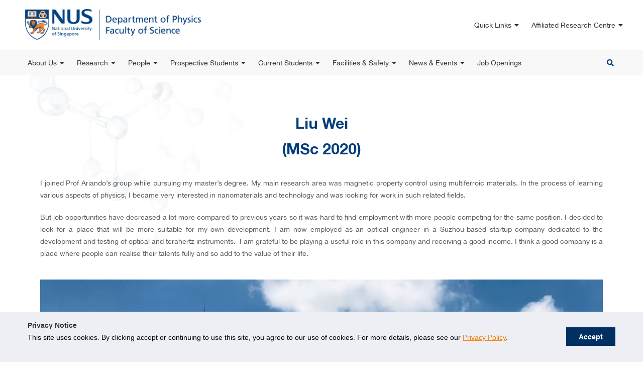

--- FILE ---
content_type: text/css
request_url: https://www.physics.nus.edu.sg/wp-content/uploads/sites/5/elementor/css/post-3447.css?ver=1768525124
body_size: 762
content:
.elementor-kit-3447{--e-global-color-primary:#6EC1E4;--e-global-color-secondary:#54595F;--e-global-color-text:#7A7A7A;--e-global-color-accent:#61CE70;--e-global-color-c8aba4f:#6C6C6C;--e-global-color-b3e2cfa:#6C6C6C;--e-global-color-29d67a6:#36BBE4;--e-global-color-965ba01:#E0E0E0;--e-global-color-2f9427f:#6C6C6C;--e-global-color-b6214b5:#015A5B;--e-global-color-a80b0c5:#F0C726;--e-global-color-6a3402e:#A3513E;--e-global-color-e1b9be4:#448E53;--e-global-color-66e881d:#BFDB5F;--e-global-color-a8ec4e5:#FFFFFF;--e-global-color-ba8ec0e:#FFFFFFAB;--e-global-color-5f94c8d:#414141;--e-global-color-0069125:#223053;--e-global-color-4e0d68a:#36BBE4;--e-global-typography-primary-font-family:"Roboto";--e-global-typography-primary-font-weight:600;--e-global-typography-secondary-font-family:"Roboto Slab";--e-global-typography-secondary-font-weight:400;--e-global-typography-text-font-family:"Roboto";--e-global-typography-text-font-weight:400;--e-global-typography-accent-font-family:"Roboto";--e-global-typography-accent-font-weight:500;--e-global-typography-1305641-font-family:"Allura";--e-global-typography-1305641-font-size:60px;--e-global-typography-1305641-line-height:1.2em;--e-global-typography-fce21a8-font-family:"Lato";--e-global-typography-fce21a8-font-size:45px;--e-global-typography-fce21a8-font-weight:500;--e-global-typography-fce21a8-line-height:1.2em;--e-global-typography-6444d46-font-family:"Lato";--e-global-typography-6444d46-font-size:35px;--e-global-typography-6444d46-font-weight:400;--e-global-typography-6444d46-line-height:1.2em;--e-global-typography-6144d8c-font-family:"Lato";--e-global-typography-6144d8c-font-size:25px;--e-global-typography-6144d8c-font-weight:700;--e-global-typography-6144d8c-line-height:1.2em;--e-global-typography-3f3fb2a-font-family:"Lato";--e-global-typography-3f3fb2a-font-size:16px;--e-global-typography-3f3fb2a-font-weight:400;--e-global-typography-3f3fb2a-line-height:1.3em;--e-global-typography-da16203-font-family:"Lato";--e-global-typography-da16203-font-size:18px;--e-global-typography-da16203-font-weight:400;--e-global-typography-da16203-line-height:1.5em;--e-global-typography-04a6e18-font-family:"Crimson Pro";--e-global-typography-04a6e18-font-size:20px;--e-global-typography-04a6e18-font-weight:400;--e-global-typography-04a6e18-font-style:italic;--e-global-typography-04a6e18-line-height:1.2em;--e-global-typography-8b53ed8-font-family:"Lato";--e-global-typography-8b53ed8-font-size:20px;--e-global-typography-8b53ed8-font-weight:500;--e-global-typography-8b53ed8-line-height:1.2em;--e-global-typography-75b9b67-font-family:"Lato";--e-global-typography-75b9b67-font-size:16px;--e-global-typography-75b9b67-font-weight:500;--e-global-typography-75b9b67-line-height:1em;--e-global-typography-2b62ed8-font-family:"Nunito";--e-global-typography-2b62ed8-font-size:48px;--e-global-typography-2b62ed8-font-weight:700;--e-global-typography-2b62ed8-line-height:1.2em;--e-global-typography-dc71171-font-family:"Nunito";--e-global-typography-dc71171-font-size:38px;--e-global-typography-dc71171-font-weight:700;--e-global-typography-dc71171-line-height:1.2em;--e-global-typography-afe2231-font-family:"Nunito";--e-global-typography-afe2231-font-size:28px;--e-global-typography-afe2231-font-weight:600;--e-global-typography-afe2231-line-height:1.2em;--e-global-typography-f395692-font-family:"Nunito";--e-global-typography-f395692-font-size:22px;--e-global-typography-f395692-font-weight:600;--e-global-typography-f395692-line-height:1.2em;color:var( --e-global-color-c8aba4f );font-family:"Lato", Sans-serif;}.elementor-kit-3447 button,.elementor-kit-3447 input[type="button"],.elementor-kit-3447 input[type="submit"],.elementor-kit-3447 .elementor-button{background-color:var( --e-global-color-b6214b5 );font-family:"Lato", Sans-serif;color:var( --e-global-color-a8ec4e5 );box-shadow:0px 2px 6px 0px rgba(0,0,0,0.5);border-radius:20px 20px 20px 20px;padding:14px 20px 14px 20px;}.elementor-kit-3447 e-page-transition{background-color:#FFBC7D;}.elementor-kit-3447 a{color:var( --e-global-color-b6214b5 );font-family:"Lato", Sans-serif;}.elementor-kit-3447 a:hover{color:var( --e-global-color-6a3402e );}.elementor-kit-3447 h1{color:var( --e-global-color-c8aba4f );font-family:"Lato", Sans-serif;font-size:45px;font-weight:500;line-height:1.2em;}.elementor-kit-3447 h2{color:var( --e-global-color-c8aba4f );font-family:"Lato", Sans-serif;font-size:35px;font-weight:400;line-height:1.2em;}.elementor-kit-3447 h3{color:var( --e-global-color-c8aba4f );font-family:"Lato", Sans-serif;font-size:25px;font-weight:700;line-height:1.2em;}.elementor-kit-3447 button:hover,.elementor-kit-3447 button:focus,.elementor-kit-3447 input[type="button"]:hover,.elementor-kit-3447 input[type="button"]:focus,.elementor-kit-3447 input[type="submit"]:hover,.elementor-kit-3447 input[type="submit"]:focus,.elementor-kit-3447 .elementor-button:hover,.elementor-kit-3447 .elementor-button:focus{color:var( --e-global-color-a80b0c5 );}.elementor-section.elementor-section-boxed > .elementor-container{max-width:1140px;}.e-con{--container-max-width:1140px;}.elementor-widget:not(:last-child){margin-block-end:20px;}.elementor-element{--widgets-spacing:20px 20px;--widgets-spacing-row:20px;--widgets-spacing-column:20px;}{}h1.entry-title{display:var(--page-title-display);}@media(max-width:1024px){.elementor-section.elementor-section-boxed > .elementor-container{max-width:1024px;}.e-con{--container-max-width:1024px;}}@media(max-width:767px){.elementor-section.elementor-section-boxed > .elementor-container{max-width:767px;}.e-con{--container-max-width:767px;}}

--- FILE ---
content_type: text/css
request_url: https://www.physics.nus.edu.sg/wp-content/themes/nusphysics/css/style.css?v=1.3
body_size: 20451
content:
/*
Theme Name : NUS Physics
Author : Waseem & Shashikant
Description : August 2019
*/
@font-face {
	font-family: 'HelveticaNeue-Regular';
	src: url('fonts/HelveticaNeue-Regular.eot');
	src: url('fonts/HelveticaNeue-Regular.eot?#iefix') format('embedded-opentype'),
		url('fonts/HelveticaNeue-Regular.ttf') format('truetype'),
		url('fonts/HelveticaNeue-Regular.woff') format('woff'),
		url('fonts/HelveticaNeue-Regular.woff2') format('woff2');
	font-weight: normal;
	font-style: normal;
}

@font-face {
	font-family: 'HelveticaNeue-Italic';
	src: url('fonts/HelveticaNeue-Italic.eot');
	src: url('fonts/HelveticaNeue-Italic.eot?#iefix') format('embedded-opentype'),
		url('fonts/HelveticaNeue-Italic.ttf') format('truetype'),
		url('fonts/HelveticaNeue-Italic.woff') format('woff'),
		url('fonts/HelveticaNeue-Italic.woff2') format('woff2');
	font-weight: normal;
	font-style: normal;
}

@font-face {
	font-family: 'HelveticaNeue-Light';
	src: url('fonts/HelveticaNeue-Light.eot');
	src: url('fonts/HelveticaNeue-Light.eot?#iefix') format('embedded-opentype'),
		url('fonts/HelveticaNeue-Light.ttf') format('truetype'),
		url('fonts/HelveticaNeue-Light.woff') format('woff'),
		url('fonts/HelveticaNeue-Light.woff2') format('woff2');
	font-weight: normal;
	font-style: normal;
}

@font-face {
	font-family: 'HelveticaNeue-LightItalic';
	src: url('fonts/HelveticaNeue-LightItalic.eot');
	src: url('fonts/HelveticaNeue-LightItalic.eot?#iefix') format('embedded-opentype'),
		url('fonts/HelveticaNeue-LightItalic.ttf') format('truetype'),
		url('fonts/HelveticaNeue-LightItalic.woff') format('woff'),
		url('fonts/HelveticaNeue-LightItalic.woff2') format('woff2');
	font-weight: normal;
	font-style: normal;
}

@font-face {
	font-family: 'HelveticaNeue-Medium';
	src: url('fonts/HelveticaNeue-Medium.eot');
	src: url('fonts/HelveticaNeue-Medium.eot?#iefix') format('embedded-opentype'),
		url('fonts/HelveticaNeue-Medium.ttf') format('truetype'),
		url('fonts/HelveticaNeue-Medium.woff') format('woff'),
		url('fonts/HelveticaNeue-Medium.woff2') format('woff2');
	font-weight: normal;
	font-style: normal;
}

@font-face {
	font-family: 'HelveticaNeue-MediumItalic';
	src: url('fonts/HelveticaNeue-MediumItalic.eot');
	src: url('fonts/HelveticaNeue-MediumItalic.eot?#iefix') format('embedded-opentype'),
		url('fonts/HelveticaNeue-MediumItalic.ttf') format('truetype'),
		url('fonts/HelveticaNeue-MediumItalic.woff') format('woff'),
		url('fonts/HelveticaNeue-MediumItalic.woff2') format('woff2');
	font-weight: normal;
	font-style: normal;
}

@font-face {
	font-family: 'HelveticaNeue-Thin';
	src: url('fonts/HelveticaNeue-Thin.eot');
	src: url('fonts/HelveticaNeue-Thin.eot?#iefix') format('embedded-opentype'),
		url('fonts/HelveticaNeue-Thin.ttf') format('truetype'),
		url('fonts/HelveticaNeue-Thin.woff') format('woff'),
		url('fonts/HelveticaNeue-Thin.woff2') format('woff2');
	font-weight: normal;
	font-style: normal;
}

@font-face {
	font-family: 'HelveticaNeue-ThinItalic';
	src: url('fonts/HelveticaNeue-ThinItalic.eot');
	src: url('fonts/HelveticaNeue-ThinItalic.eot?#iefix') format('embedded-opentype'),
		url('fonts/HelveticaNeue-ThinItalic.ttf') format('truetype'),
		url('fonts/HelveticaNeue-ThinItalic.woff') format('woff'),
		url('fonts/HelveticaNeue-ThinItalic.woff2') format('woff2');
	font-weight: normal;
	font-style: normal;
}

@font-face {
	font-family: 'HelveticaNeue-Bold';
	src: url('fonts/HelveticaNeue-Bold.eot');
	src: url('fonts/HelveticaNeue-Bold.eot?#iefix') format('embedded-opentype'),
		url('fonts/HelveticaNeue-Bold.ttf') format('truetype'),
		url('fonts/HelveticaNeue-Bold.woff') format('woff'),
		url('fonts/HelveticaNeue-Bold.woff2') format('woff2');
	font-weight: normal;
	font-style: normal;
}

@font-face {
	font-family: 'HelveticaNeue-BoldItalic';
	src: url('fonts/HelveticaNeue-BoldItalic.eot');
	src: url('fonts/HelveticaNeue-BoldItalic.eot?#iefix') format('embedded-opentype'),
		url('fonts/HelveticaNeue-BoldItalic.ttf') format('truetype'),
		url('fonts/HelveticaNeue-BoldItalic.woff') format('woff'),
		url('fonts/HelveticaNeue-BoldItalic.woff2') format('woff2');
	font-weight: normal;
	font-style: normal;
}

/* Global Styles */

*,
*:after,
*:before {
	margin: 0;
	padding: 0;
	outline: none;
	-webkit-box-sizing: border-box;
	-moz-box-sizing: border-box;
	box-sizing: border-box;
}

html {
	height: 100%;
	font-size: 100%;
	-webkit-text-size-adjust: 100%;
	-ms-text-size-adjust: 100%;
}

html,
body {
	height: 100%;
}

body {
	font-family: HelveticaNeue-Regular, Arial, Helvetica, sans-serif;
	font-size: 14px;
	color: #5a5a5a;
	font-weight: normal;
	line-height: normal;
	-webkit-font-smoothing: antialiased;
	/* Fix for webkit rendering */
	-webkit-text-size-adjust: 100%;
	background: #ffffff url(../images/loader.gif) center center no-repeat;
	overflow-x: hidden;
}

::selection {
	background: #666666;
	/* Safari */
	color: #fff;
}

::-moz-selection {
	background: #666666;
	/* Firefox */
	color: #fff;
}

img {
	width: auto\9;
	/*height:auto;*/
	max-width: 100%;
	vertical-align: middle;
	-ms-interpolation-mode: bicubic;
}

a,
a:focus,
a:hover {
	color: #ef7c00;
	outline: none;
	cursor: pointer;
	text-decoration: none;
	-webkit-transition: all 0.4s ease-out;
	-moz-transition: all 0.4s ease-out;
	-o-transition: all 0.4s ease-out;
	-ms-transition: all 0.4s ease-out;
	transition: all 0.4s ease-out;
}

a:hover {
	color: #5a5a5a;
	outline: none;
	text-decoration: none;
	-webkit-transition: all 0.4s ease-out;
	-moz-transition: all 0.4s ease-out;
	-o-transition: all 0.4s ease-out;
	-ms-transition: all 0.4s ease-out;
	transition: all 0.4s ease-out;
}

:focus,
::-moz-focus-inner {
	border: none;
	outline: none !important;
}

fieldset,
a img {
	border: none;
}

ol,
ul {
	margin: 0px auto;
	padding-left: 15px;
	list-style-position: outside;
	/*list-style-type:none;*/
}

h1,
h2,
h3,
h4,
h5,
h6 {
	font-size: 100%;
}

/* ClearFix */
.clear {
	clear: both;
	height: 0px;
	overflow: hidden;
}

.container:after {
	content: " ";
	display: block;
	clear: both;
}

.clearfix:after {
	content: ".";
	display: block;
	height: 0px;
	clear: both;
	visibility: hidden;
}

.clearfix {
	display: inline-table;
}

/* Hides from IE-mac \*/
.clearfix {
	height: 1%;
}

.clearfix {
	display: block;
}

/* End hide from IE-mac */

/* wrapper */

#wrapper {
	position: relative;
	height: auto !important;
	min-height: 100%;
	height: 100%;
	width: 100%;
	display: block;
	margin: 0 auto;
	overflow: hidden;
	background: #ffffff;
}

body,
#wrapper,
.footer-wrapper {
	opacity: 0;
}

.container,
.header-container {
	position: relative;
	width: 100%;
	max-width: 1300px;
	padding: 0px 50px;
}

/* Header Styles */

#pageHeaderWrapper {
	position: relative;
	width: 100%;
	z-index: 100;
	display: block;
	margin: 0px auto;
}

#pageHeader {
	position: relative;
	width: 100%;
	float: left;
	z-index: 101;
	display: block;
	margin: 0px auto;
	padding: 0px 0px;
	background: #ffffff;
}

.headerTop,
.headerBottom {
	position: relative;
	width: 100%;
	float: left;
	display: block;
	margin: 0px auto;
	padding: 0px 0px;
}

.headerBottom {
	background: #f8f8f8;
}

.header-container {
	display: block;
	margin: 0px auto;
}

/* Logo */

.logo {
	position: relative;
	display: block;
	float: left;
	width: 350px;
	height: 65px;
	z-index: 1001;
	overflow: hidden;
	padding: 0px 0px 0px;
	margin: 18px auto 17px;
}

.logo a {
	position: relative;
	width: 100%;
	height: auto;
	display: block;
	overflow: hidden;
}

.logo img {
	position: relative;
	display: block;
	height: auto;
	max-width: 100%;
}

/* Top Right Header */

.topRightContainer {
	position: relative;
	float: right;
	display: block;
	margin: 0px auto;
}

/* Header Top Nav */

.header-nav-wrapper {
	position: relative;
	display: block;
	float: left;
	z-index: 5;
	margin: 25px -10px;
}

.header-nav-container {
	position: relative;
	display: block;
}

.header-nav {
	position: relative;
	width: 100%;
	display: block;
	margin: 0px auto;
	text-align: center;
}

.header-nav ul {
	font-family: HelveticaNeue-Regular;
	position: relative;
	font-size: 0px;
	padding: 0;
	width: 100%;
	margin: 0 auto;
	display: block;
	list-style-type: none;
}

.header-nav>ul>li {
	position: relative;
	margin: 0px 10px;
	display: block;
	float: left;
}

.header-nav>ul>li:last-child {
	margin-right: 0px;
}

.header-nav>ul>li>a {
	position: relative;
	display: block;
	color: #333;
	font-size: 14px;
	overflow: hidden;
	line-height: 24px;
	text-align: center;
	padding: 13px 5px 13px;
	-webkit-transition: all 0.4s ease-out;
	-moz-transition: all 0.4s ease-out;
	-o-transition: all 0.4s ease-out;
	-ms-transition: all 0.4s ease-out;
	transition: all 0.4s ease-out;
}

.header-nav>ul>li.menu-item-has-children>a {
	padding-right: 15px;
}

.header-nav>ul>li span {
	position: relative;
	display: block;
	height: 100%;
	z-index: 2;
}

.header-nav>ul>li>a:before {
	position: absolute;
	display: block;
	bottom: 0px;
	left: 50%;
	width: 0%;
	right: 50%;
	height: 3px;
	content: '';
	overflow: hidden;
	background: #ef7c00;
	-o-transition: all 0.3s ease-in-out;
	-moz-transition: all 0.3s ease-in-out;
	-webkit-transition: all 0.3s ease-in-out;
	transition: all 0.3s ease-in-out;
}

.header-nav>ul>li:hover>a:before,
.header-nav>ul>li.selected>a:before {
	left: 0px;
	right: 0px;
	width: 100%;
}

.header-nav li.menu-item-has-children>a:after {
	font-family: 'Font Awesome 5 Free';
	position: absolute;
	content: "\f0d7";
	font-size: 14px;
	right: 0px;
	top: 50%;
	height: 14px;
	font-weight: 900;
	margin-top: -7px;
	line-height: 14px;
	text-align: center;
	display: inline-block;
	vertical-align: middle;
}

.header-nav>ul>li:hover>a,
.header-nav>ul>li.selected>a {
	color: #003d7c;
	-webkit-transition: all 0.4s ease-out;
	-moz-transition: all 0.4s ease-out;
	-o-transition: all 0.4s ease-out;
	-ms-transition: all 0.4s ease-out;
	transition: all 0.4s ease-out;
}

.header-nav>ul>li.selected>a {
	font-family: HelveticaNeue-Bold;
	font-weight: normal;
}

.header-nav>ul ul,
.header-nav>ul ul ul {
	position: absolute;
	font-size: 14px;
	left: 0%;
	top: 100%;
	opacity: 0;
	width: 100%;
	min-width: 220px;
	text-align: left;
	visibility: hidden;
	background: #ffffff;
	box-shadow: 0px 4px 4px 1px rgba(0, 0, 0, 0.1);
	margin: 30px 0px 0px 0px;
	transition: all 0.4s ease-in;
	-moz-transition: all 0.4s ease-in;
	-webkit-transition: all 0.4s ease-in;
}

.header-nav>ul ul ul {
	left: 100%;
	top: auto;
	margin: 0px;
	padding: 0px;
}

.header-nav>ul>li:hover>ul,
.header-nav>ul ul>li:hover>ul {
	opacity: 1;
	top: auto;
	margin-top: 0px;
	padding: 0px 0px;
	visibility: visible;
}

.header-nav>ul ul>li:hover>ul {
	margin-top: -40px;
}

.header-nav>ul ul a,
.header-nav>ul ul ul a {
	position: relative;
	display: block;
	color: #5a5a5a;
	line-height: 20px;
	padding: 10px 15px 10px;
}

.header-nav>ul ul li:last-child>a {}

.header-nav>ul ul li:first-child a {}

.header-nav>ul ul li:last-child>a:before {
	display: none;
}

.header-nav>ul ul li:hover>a,
.header-nav>ul ul li.selected>a,
.header-nav>ul ul ul li:hover>a,
.header-nav>ul ul ul li.selected>a {
	color: #ffffff;
	background: #ef7c00;
	-o-transition: all 0.4s ease-out;
	-moz-transition: all 0.4s ease-out;
	-webkit-transition: all 0.4s ease-out;
	transition: all 0.4s ease-out;
}

.header-nav>ul ul li.selected>a,
.header-nav>ul ul ul li.selected>a {}

.nav>ul ul .menu-item-has-children>a::after {
	content: '\f0da';
	right: 8px;
}

/* Header Search */

.header-search {
	position: relative;
	float: right;
	z-index: 2;
	display: block;
	font-size: 14px;
	margin: 10px 0px 10px 30px;
}

.header-search a {
	position: relative;
	display: block;
	width: 30px;
	height: 30px;
	color: #003d7c;
	overflow: hidden;
	line-height: 30px;
	text-align: center;
	border-radius: 50%;
}

.header-search a:hover {
	color: #ffffff;
	background: #003d7c;
}

/* Quick Search */

.quick-search .form-control {
	border: none;
	padding: 14px 15px;
	border-radius: 0px;
	border: 1px solid #ffffff;
}

.quick-search .form-control:focus,
.quick-search .form-control:hover {
	border: 1px solid #988363;
}

.quick-search .btn-1 {
	position: relative;
	border: none;
	height: 50px;
	color: #ffffff;
	line-height: 1;
	font-size: 16px;
	border-radius: 0;
	padding: 10px 20px;
	text-align: center;
	background: #003061;
	vertical-align: top;
	display: inline-block;
	text-transform: uppercase;
	-webkit-transition: all 0.5s ease;
	-moz-transition: all 0.5s ease;
	-o-transition: all 0.5s ease;
	transition: all 0.5s ease;
}

.quick-search .btn-1:hover {
	background: #002349;
	border-color: #002349;
}

.quick-search .close {
	position: absolute;
	color: #ffffff;
	opacity: 1;
	right: 0;
	top: -30px;
	text-shadow: none;
}

.quick-search .close:hover {
	color: #ff0000;
}

.modal-content {
	border: none;
	box-shadow: none;
	border-radius: 0px;
}

.modal-backdrop.show {
	opacity: .8;
}

/* Nav */

.nav-wrapper {
	position: relative;
	display: block;
	float: left;
	margin: 0px -10px;
}

.nav-container {
	position: relative;
	display: block;
}

.nav {
	position: relative;
	width: 100%;
	display: block;
	margin: 0px auto;
	text-align: center;
}

.nav ul {
	font-family: HelveticaNeue-Regular;
	position: relative;
	font-size: 0px;
	padding: 0;
	width: 100%;
	margin: 0 auto;
	display: block;
	list-style-type: none;
}

.nav>ul>li {
	position: relative;
	margin: 0px 10px;
	display: block;
	float: left;
}

.nav>ul>li:last-child {
	margin-right: 0px;
}

.nav>ul>li>a {
	position: relative;
	display: block;
	color: #333;
	font-size: 14px;
	overflow: hidden;
	line-height: 24px;
	text-align: center;
	padding: 13px 5px 13px;
	-webkit-transition: all 0.4s ease-out;
	-moz-transition: all 0.4s ease-out;
	-o-transition: all 0.4s ease-out;
	-ms-transition: all 0.4s ease-out;
	transition: all 0.4s ease-out;
}

.nav>ul>li.menu-item-has-children>a {
	padding-right: 15px;
}

.nav>ul>li span {
	position: relative;
	display: block;
	height: 100%;
	z-index: 2;
}

.nav>ul>li>a:before {
	position: absolute;
	display: block;
	bottom: 0px;
	left: 50%;
	width: 0%;
	right: 50%;
	height: 3px;
	content: '';
	overflow: hidden;
	background: #ef7c00;
	-o-transition: all 0.3s ease-in-out;
	-moz-transition: all 0.3s ease-in-out;
	-webkit-transition: all 0.3s ease-in-out;
	transition: all 0.3s ease-in-out;
}

.nav>ul>li:hover>a:before,
.nav>ul>li.selected>a:before {
	left: 0px;
	right: 0px;
	width: 100%;
}

.nav li.menu-item-has-children>a:after {
	font-family: 'Font Awesome 5 Free';
	position: absolute;
	content: "\f0d7";
	font-size: 14px;
	right: 0px;
	top: 50%;
	height: 14px;
	font-weight: 900;
	margin-top: -7px;
	line-height: 14px;
	text-align: center;
	display: inline-block;
	vertical-align: middle;
}

.nav>ul>li:hover>a,
.nav>ul>li.selected>a {
	color: #003d7c;
	-webkit-transition: all 0.4s ease-out;
	-moz-transition: all 0.4s ease-out;
	-o-transition: all 0.4s ease-out;
	-ms-transition: all 0.4s ease-out;
	transition: all 0.4s ease-out;
}

.nav>ul>li.selected>a {
	font-family: HelveticaNeue-Bold;
	font-weight: normal;
}

.nav>ul ul,
.nav>ul ul ul {
	position: absolute;
	font-size: 14px;
	left: 0%;
	top: 100%;
	opacity: 0;
	width: 100%;
	min-width: 220px;
	text-align: left;
	visibility: hidden;
	background: #ffffff;
	box-shadow: 0px 4px 4px 1px rgba(0, 0, 0, 0.1);
	margin: 30px 0px 0px 0px;
	transition: all 0.4s ease-in;
	-moz-transition: all 0.4s ease-in;
	-webkit-transition: all 0.4s ease-in;
}

.nav>ul ul ul {
	left: 100%;
	top: auto;
	margin: 0px;
	padding: 0px;
}

.nav>ul>li:hover>ul,
.nav>ul ul>li:hover>ul {
	opacity: 1;
	top: auto;
	margin-top: 0px;
	padding: 0px 0px;
	visibility: visible;
}

.nav>ul ul>li:hover>ul {
	margin-top: -40px;
}

.nav>ul ul a,
.nav>ul ul ul a {
	position: relative;
	display: block;
	color: #5a5a5a;
	line-height: 20px;
	padding: 10px 15px 10px;
}

.nav>ul ul li:last-child>a {}

.nav>ul ul li:first-child a {}

.nav>ul ul li:last-child>a:before {
	display: none;
}

.nav>ul ul li:hover>a,
.nav>ul ul li.selected>a,
.nav>ul ul ul li:hover>a,
.nav>ul ul ul li.selected>a {
	color: #ffffff;
	background: #ef7c00;
	-o-transition: all 0.4s ease-out;
	-moz-transition: all 0.4s ease-out;
	-webkit-transition: all 0.4s ease-out;
	transition: all 0.4s ease-out;
}

.nav>ul ul li.selected>a,
.nav>ul ul ul li.selected>a {}

/* Banner Styles */

.bannerWrapper {
	position: relative;
	display: block;
	width: 100%;
	z-index: 1;
	height: 100%;
	margin: 0px auto;
}

.banner {
	position: relative;
	display: block;
	z-index: 0;
	margin: 0px auto;
}

.homeBannerSlider {
	position: relative;
	display: block;
	width: 100%;
	margin: 0px auto;
}

[data-animation-in] {
	opacity: 0;
}

.banner-slide {
	position: relative;
	display: block;
	width: 100%;
	padding: 0px;
	margin: 0px auto;
}

.banner-slide figure {
	position: relative;
	display: block;
	width: 100%;
	z-index: 1;
	padding: 0px;
	margin: 0px auto;
}

.banner-slide figure img {
	width: 100% !important;
	height: auto;
}

.bg-img {
	min-width: 100%;
	min-height: 100%;
	max-width: none;
	max-height: none;
	background-size: cover;
	background-position: center center;
}

.bg-img img {
	display: none !important;
}

.banner_caption {
	position: absolute;
	z-index: 7;
	top: 0%;
	left: 0%;
	width: 100%;
	height: 100%;
	color: #ffffff;
	display: block;
	margin: 0px auto;
	-moz-user-select: none;
	-o-user-select: none;
	-webkit-user-select: none;
	user-select: none;
}

.banner_caption .captionWrapper {
	position: relative;
	display: table;
	height: 100%;
	width: 100%;
	margin: 0px auto;
}

.banner_caption .captionContainer {
	position: relative;
	color: #ffffff;
	font-size: 14px;
	margin: 0px auto;
	display: table-cell;
	vertical-align: middle;
}

.banner_caption .captionContainerInner {
	position: relative;
	display: block;
	width: 680px;
	margin: 0px;
}

.banner_caption .captionContainer .bannerHeading1 {
	font-family: HelveticaNeue-Light;
	font-size: 55px;
	color: #ffffff;
	line-height: 1.2;
	font-weight: normal;
	padding-bottom: 0px;
	text-transform: none;
}

.banner_caption .captionContainer .bannerHeading1 strong {
	font-family: HelveticaNeue-Bold;
	font-weight: normal;
}

/* Banner Link Button */

.banner-link-btn {
	font-family: HelveticaNeue-Bold;
	position: relative;
	font-size: 0px;
	vertical-align: top;
	margin: 30px auto 0px;
	display: inline-block;
	text-transform: uppercase;
}

.banner-link-btn a {
	position: relative;
	color: #ef7c00;
	font-size: 14px;
	overflow: hidden;
	margin: 0px auto;
	line-height: 20px;
	text-align: center;
	vertical-align: top;
	display: inline-block;
	border: 1px solid #003d7c;
	padding: 14px 80px 14px 20px;
}

.banner-link-btn a:before {
	position: absolute;
	content: '';
	right: 0px;
	top: 0px;
	z-index: -1;
	width: 50px;
	height: 100%;
	overflow: hidden;
	background: #003d7c;
	-webkit-transition: all 0.5s ease 0s;
	-moz-transition: all 0.5s ease 0s;
	-ms-transition: all 0.5s ease 0s;
	transition: all 0.5s ease 0s;
}

.banner-link-btn a:hover:before {
	width: 100%;
}

.banner-link-btn a:after {
	position: absolute;
	content: '';
	top: 0px;
	right: 20px;
	width: 50px;
	height: 100%;
	overflow: hidden;
	background: url(../images/long-arrow1.png) center center no-repeat;
	-webkit-transition: all 0.5s ease 0s;
	-moz-transition: all 0.5s ease 0s;
	-ms-transition: all 0.5s ease 0s;
	transition: all 0.5s ease 0s;
}

.banner-link-btn a:hover {
	color: #ffffff;
}

.banner-link-btn a:hover:after {
	color: #ffffff;
	background: url(../images/long-arrow2.png) center center no-repeat;
}

.homeBannerSlider .slick-prev,
.homeBannerSlider .slick-next {}

.homeBannerSlider .slick-prev {
	left: 0px;
}

.homeBannerSlider .slick-next {
	right: 0px;
}

.homeBannerSlider .slick-dots {
	z-index: 5;
	top: 50%;
	left: 50%;
	width: auto;
	bottom: auto;
	font-size: 0px;
	text-align: center;
	margin: 0px auto 0px 600px;
	transform: translateY(-50%);
	-moz-transform: translateY(-50%);
	-webkit-transform: translateY(-50%);
	-ms-transform: translateY(-50%);
	-webkit-transform-style: preserve-3d;
	-moz-transform-style: preserve-3d;
	transform-style: preserve-3d;
}

.slick-dots li {
	display: block;
	width: 10px;
	height: 10px;
	overflow: hidden;
	border-radius: 50%;
	background: transparent;
	margin: 5px 0px 5px auto;
}

.slick-dots li:hover,
.slick-dots li.slick-active {}

.slick-dots li button {
	width: 100%;
	height: 100%;
}

.slick-dots li button:before,
.slick-dots li button:hover:before,
.slick-dots li button:focus:before {
	opacity: 1;
	-webkit-transition: all 0.5s ease 0s;
	-moz-transition: all 0.5s ease 0s;
	-ms-transition: all 0.5s ease 0s;
	transition: all 0.5s ease 0s;
}

.slick-dots li button:before {
	line-height: 10px;
	font-size: 0px;
	top: 0px;
	left: 0px;
	width: 10px;
	height: 10px;
	overflow: hidden;
	border-radius: 50%;
	background: transparent;
	border: 1px solid #ffffff;
}

.slick-dots li:hover button:before,
.slick-dots li.slick-active button:before {
	opacity: 1;
	background: #ffffff;
	-webkit-transition: all 0.5s ease 0s;
	-moz-transition: all 0.5s ease 0s;
	-ms-transition: all 0.5s ease 0s;
	transition: all 0.5s ease 0s;
}

/* Container Style */

.pt0 {
	padding-top: 0px !important;
}

.pt10 {
	padding-top: 10px !important;
}

.pt15 {
	padding-top: 15px !important;
}

.pt20 {
	padding-top: 20px !important;
}

.pt30 {
	padding-top: 30px !important;
}

.pt40 {
	padding-top: 40px !important;
}

.pt50 {
	padding-top: 50px !important;
}

.pt60 {
	padding-top: 60px !important;
}

.pt100 {
	padding-top: 100px !important;
}

.pb0 {
	padding-bottom: 0px !important;
}

.pb10 {
	padding-bottom: 10px !important;
}

.pb15 {
	padding-bottom: 15px !important;
}

.pb20 {
	padding-bottom: 20px !important;
}

.pb30 {
	padding-bottom: 30px !important;
}

.pb40 {
	padding-bottom: 40px !important;
}

.pb50 {
	padding-bottom: 50px !important;
}

.pb60 {
	padding-bottom: 60px !important;
}

.pb100 {
	padding-bottom: 100px !important;
}

.mt0 {
	margin-top: 0 !important;
}

.mt5 {
	margin-top: 5px !important;
}

.mt10 {
	margin-top: 10px !important;
}

.mt15 {
	margin-top: 15px !important;
}

.mt20 {
	margin-top: 20px !important;
}

.mt30 {
	margin-top: 30px !important;
}

.mt40 {
	margin-top: 40px !important;
}

.mt50 {
	margin-top: 50px !important;
}

.mt100 {
	margin-top: 100px !important;
}

.mb0 {
	margin-bottom: 0 !important;
}

.mb5 {
	margin-bottom: 5px !important;
}

.mb10 {
	margin-bottom: 10px !important;
}

.mb15 {
	margin-bottom: 15px !important;
}

.mb20 {
	margin-bottom: 20px !important;
}

.mb30 {
	margin-bottom: 30px !important;
}

.mb40 {
	margin-bottom: 40px !important;
}

.mb50 {
	margin-bottom: 50px !important;
}

.mb100 {
	margin-bottom: 100px !important;
}

.mg5 {
	margin: 5px !important;
}

.p15 {
	padding: 15px !important;
}

.ml15 {
	margin-left: 15px !important;
}

.mr15 {
	margin-right: 15px !important;
}

.ml20 {
	margin-left: 20px !important;
}

.mr20 {
	margin-right: 20px !important;
}

/* Intro Section */

.intro-container {
	position: relative;
	display: block;
	margin: 0px auto;
	padding: 0px 0px 0px;
}

.intro-container [class*="col-"] {
	-webkit-align-self: stretch;
	/* Safari 7.0+ */
	align-self: stretch;
	padding-right: 0;
	padding-left: 0;
}

.intro-content {
	position: relative;
	display: block;
	width: 100%;
	z-index: 5;
	padding: 80px 100px;
}

.intro-content strong {
	font-family: HelveticaNeue-Medium;
	font-weight: normal;
}

.location-container {
	position: relative;
	width: 100%;
	height: 100%;
	overflow: hidden;
	margin: 0px auto;
	padding: 0px 0px;
	display: -ms-flexbox;
	display: flex;
	-ms-flex-wrap: wrap;
	flex-wrap: wrap;
	background: url(../images/our-location-bg.jpg) center bottom no-repeat;
	background-size: cover;
}

.address-block-inner {
	position: relative;
	display: table;
	padding: 40px;
	margin: auto;
}

.location-content {
	position: relative;
	display: table;
	margin: auto;
	z-index: 5;
	padding: 80px 50px 70%;
}

.location-content,
.location-content h1,
.location-content h2,
.location-content h3,
.location-content h4,
.location-content h5,
.location-content h6,
.location-content .pageTitle h1,
.location-content .pageTitle h2,
.location-content .pageTitle h3,
.location-content .pageTitle h4,
.location-content .pageTitle h5,
.location-content .pageTitle h6 {
	color: #ffffff;
}

/* Latest Updates Section */

.latest-updates-container {
	position: relative;
	display: block;
	z-index: 2;
	/*padding:160px 0px 0px;
	margin:-320px auto 0px;*/
	padding: 0px 0px 0px;
	margin: 0px auto 0px;
}

.latest-updates-container:before {
	position: absolute;
	display: block;
	z-index: -1;
	left: 0px;
	top: -60px;
	content: '';
	width: 455px;
	height: 692px;
	overflow: hidden;
	background: url(../images/bg-01.jpg) 0px top no-repeat;
}

.latest-updates-container:after {
	position: absolute;
	display: block;
	z-index: -1;
	right: 0px;
	top: 320px;
	content: '';
	width: 430px;
	height: 410px;
	overflow: hidden;
	background: url(../images/bg-02.jpg) 0px top no-repeat;
}

.latest-updates-container [class*="col-"] {
	/*-webkit-align-self:flex-end; /* Safari 7.0+ */
	/*align-self:flex-end;*/
	-webkit-align-self: auto;
	/* Safari 7.0+ */
	align-self: auto;
	padding-right: 0;
	padding-left: 0;
}

.latest-update-img {
	position: relative;
	display: block;
	margin: 0px auto 0;
	padding: 10px 0px 0px;
	height: 100%;
}

.latest-update-img img {
	position: relative;
	display: block;
	width: 100%;
	height: 100%;
}

.latest-update-content {
	position: absolute;
	display: block;
	left: 0px;
	top: 0px;
	right: 0px;
	bottom: 0px;
	padding: 40px;
	overflow: hidden;
	text-align: right;
}

.latest-update-content,
.latest-update-content .pageTitle h1,
.latest-update-content .pageTitle h2,
.latest-update-content h1,
.latest-update-content h2 {
	color: #ffffff;
}

/* News Slider */

.homeNewsSlider {
	position: relative;
	display: block;
	width: 100%;
	margin: 0px auto;
}

.news-slide {
	position: relative;
	display: block;
	width: 100%;
	padding: 0px;
	margin: 0px auto;
}

.news-slide figure {
	position: relative;
	display: block;
	width: 100%;
	z-index: 1;
	padding: 0px;
	margin: 0px auto;
	border-top: 10px solid #ffffff;
	border-right: 10px solid #ffffff;
}

.news-slide figure img {
	width: 100% !important;
	height: auto;
}

.news_caption {
	position: absolute;
	z-index: 7;
	top: 0%;
	left: 0%;
	width: 100%;
	height: 100%;
	color: #ffffff;
	display: block;
	margin: 0px auto;
	-moz-user-select: none;
	-o-user-select: none;
	-webkit-user-select: none;
	user-select: none;
}

.news_caption .newsCaptionWrapper {
	position: relative;
	display: table;
	height: 100%;
	width: 100%;
	margin: 0px auto;
}

.news_caption .newsCaptionContainer {
	position: relative;
	color: #ffffff;
	font-size: 14px;
	margin: 0px auto;
	display: table-cell;
	vertical-align: bottom;
}

.news_caption .newsCaptionContainerInner {
	position: relative;
	display: block;
	float: right;
	width: 320px;
	margin: 0px;
	padding: 30px 20px;
}

.news_caption .newsCaptionContainer .newsHeading1 {
	font-family: HelveticaNeue-Regular;
	font-size: 14px;
	color: #ffffff;
	line-height: 1.2;
	font-weight: normal;
	padding-bottom: 10px;
	text-transform: none;
}

.news_caption .newsCaptionContainer h5 {
	font-size: 20px;
	color: #ffffff;
}

.homeNewsSlider .slick-prev,
.homeNewsSlider .slick-next {
	top: auto;
	right: auto;
	left: -80px;
	bottom: 50px;
	-webkit-transform: translate(0%, 0%);
	-moz-transform: translate(0%, 0%);
	-o-transform: translate(0%, 0%);
	-ms-transform: translate(0%, 0%);
	transform: translate(0%, 0%);
}

.homeNewsSlider .slick-prev {
	left: -125px;
}

/* Home Events Section */

.events-container {
	position: relative;
	display: block;
	z-index: 5;
	margin: 0px auto;
	padding: 70px 0px 70px;
}

.events-slider {
	position: relative;
	display: block;
	margin: 15px -15px 30px !important;
}

.events-slider .grid-item .gridBlock {
	margin: 0px auto;
}

.gridBlock .eventDate {
	margin-bottom: 10px;
}

.view-all-listing {
	font-family: HelveticaNeue-Bold;
	position: relative;
	display: block;
	color: #ef7c00;
	font-size: 14px;
	line-height: 24px;
	text-align: center;
	margin: 0px auto 0px;
	text-transform: uppercase;
}

.view-all-listing a {
	position: relative;
	color: #ffffff;
	min-width: 150px;
	overflow: hidden;
	padding: 13px 25px;
	background: #003d7c;
	vertical-align: top;
	display: inline-block;
}

.view-all-listing a:hover {
	color: #ffffff;
	background: #ef7c00;
}

.events-slider .slick-prev,
.events-slider .slick-next {
	width: 40px;
	height: 12px;
}

.events-slider .slick-prev {
	left: -45px;
}

.events-slider .slick-next {
	right: -45px;
}

.events-slider .slick-prev {
	background: url(../images/slick-nav2.png) 0px 0px no-repeat;
}

.events-slider .slick-next {
	background: url(../images/slick-nav2.png) right 0px no-repeat;
}

.events-slider .slick-prev:hover,
.events-slider .slick-prev:focus {
	background: url(../images/slick-nav2.png) 0px bottom no-repeat;
}

.events-slider .slick-next:hover,
.events-slider .slick-next:focus {
	background: url(../images/slick-nav2.png) right bottom no-repeat;
}

/*home-container*/

.home-container {
	position: relative;
	display: block;
	padding: 60px 0px 40px;
}

.home-tabs-part {
	position: relative;
	display: block;
}

.home-tabs-part .nav {
	text-align: left;
}

.home-tabs-part .nav li {
	display: inline-block;
}

.home-tabs-part .nav li a {
	font-size: 15px;
	padding: 15px 30px;
	color: #000000;
	letter-spacing: 0.5px;
}

.home-tabs-part .nav li .active {
	background: #003d7c;
	color: #ffffff;
}

.home-tabs-part .tab-content {
	border: 1px solid #cccccc;
	border-top: none;
	padding: 30px 15px 25px;
}

.home-left-logo {
	position: relative;
	display: block;
	text-align: center;
}

.about-home-info ul li {
	padding: 5px 0px;
}

.right-menu-box {
	position: relative;
	display: block;
	padding: 25px 25px 5px;
	background: #efefef73;
	border: 1px solid #cfcfcf82;
	border-radius: 0px;
	margin: 0px 0px 25px;
}

.right-menu-box h4 {
	font-size: 22px;
}

.right-menu-box p {
	text-align: left;
}

.useful-links {
	position: relative;
	display: block;
}

.useful-links ul {
	padding: 0px 0px;
	margin: 0px 0px 25px;
	list-style-type: none;
}

.useful-links ul li {
	position: relative;
	padding: 0px 0px;
	border-bottom: 1px solid #efefef;
}

.useful-links ul li:last-child {
	border: none;
}

.useful-links ul li a {
	display: block;
	padding: 13px 5px;
	color: #000000;
}

.useful-links ul li a i {
	float: right;
}

.useful-links ul li a:hover {
	color: #003d7c;
}

.research-grid {
	position: relative;
	display: block;
}

.research-grid ul {
	padding: 0px 0px;
	margin: 0px -10px;
	list-style-type: none;
}

.research-grid ul li {
	width: 33.3333%;
	padding: 0px 10px;
	float: left;
}

.research-grid ul li:nth-child(3n+4) {
	clear: both;
}

.research-box {
	position: relative;
	display: block;
	margin: 0px 0px 25px;
}

.research-box a {
	color: #9b9a9a;
}

.research-box .research-img {
	position: relative;
	display: block;
	width: 100%;
	margin: 0px 0px 15px;
	overflow: hidden;
}

.research-img figure {
	margin: 0px auto;
	text-align: center;
}

.research-img figure img {
	width: 100%;
	object-fit: cover;
	object-position: center;
	height: 200px;
}

.research-info {
	position: relative;
	display: block;
	color: #33333;
}

.research-info h4 {
	font-size: 18px;
	color: #000000;
	padding: 0px 0px;
}

.research-info h6 {
	font-family: HelveticaNeue-Medium;
	font-size: 16px;
	color: #666666;
	padding: 0px 0px 10px;
}

.research-box a:hover h4 {
	color: #003d7c;
}

/*People*/

.people-grid-seaction {
	position: relative;
	display: block;
}

.people-grid-seaction ul {
	padding: 0px 0px;
	margin: 0px -15px;
	list-style-type: none;
}

.people-grid-seaction ul li {
	width: 25%;
	padding: 0px 15px 30px;
	float: left;
}

.people-grid-seaction ul li:nth-child(4n+5) {
	clear: both;
}

.people-box-picture {
	position: relative;
	display: block;
}

.people-box-picture figure {
	text-align: center;
}

.people-box-picture figure img {
	max-height: 200px;
}

.people-content {
	position: relative;
	display: block;
}

.people-content h4 {
	font-family: HelveticaNeue-Medium;
	font-size: 18px;
}

.people-content h4 a {
	color: #003D7C;
	text-transform: capitalize;
}

.people-content h4 a:hover {
	color: #ef7c00;
}

.people-content p {
	margin: 0px 0px 8px;
}

.accordion-header-only a {
	color: #000000 !important;
	font-family: HelveticaNeue-Medium;
}

.nus-department-header .orange {
	background: #003062;
	padding: 25px 0px;
	border-bottom: 1px solid #003062;
}

.nus-department-header h2 {
	font-size: 30px;
	margin: 0px;
	padding: 0px 0px;
	color: #ffffff;
}

/*Updated*/

.inside-heading {
	font-family: 'HelveticaNeue-Thin';
	letter-spacing: 0.5px;
	color: rgba(235, 150, 108, 0.8);
	border-left: 10px solid rgba(235, 150, 108, 0.8);
	border-bottom: 1px solid rgba(235, 150, 108, 0.2);
	padding: 0px 0px 10px 15px;
	font-size: 36px;
	margin: 25px 0px 0px;
}

.inside-slide {
	position: relative;
	display: block;
	padding: 0px 10px;
}

.inside-slide-box {
	position: relative;
	display: block;
	margin: 15px 0px 0px;
}

.inside-slide-box a {
	position: relative;
	display: block;
}

.inside-slide-box a figure {
	margin: 0px 0px;
}

.inside-slide-box a figure img {
	object-fit: cover;
	object-position: center;
	height: 150px;
	width: 100%;
}

.inside-slide-box a h4 {
	font-family: HelveticaNeue-Regular;
	position: absolute;
	bottom: 0px;
	left: 0px;
	width: 100%;
	font-size: 13px;
	padding: 8px 10px;
	text-align: center;
	background-color: #eeeeee;
	color: #000000;
	opacity: 0.8;
}

.inside-slider .slick-prev,
.inside-slider .slick-next {
	background-image: none !important;
	padding: 0px 0px;
	font-size: 18px;
	color: #ffffff;
	background: rgba(235, 150, 108, 0.8);
	border-radius: 40px;
}

.inside-slider .slick-prev {
	margin-left: -40px;
}

.inside-slider .slick-next {
	margin-right: -50px;
}

.inside-slider .slick-prev:hover,
.inside-slider .slick-next:hover {
	background: rgba(235, 150, 108);
}

.physics-heading {
	position: relative;
	display: block;
	text-align: center;
	margin: 0px 0px 25px;
	border-bottom: 1px solid #cccccc;
}

.physics-heading h2 {
	font-size: 40px;
}

.physics-ul {
	position: relative;
	display: block;
}

.physics-ul ul {
	padding: 0px 0px;
	margin: 0px -15px;
	list-style-type: none;
}

.physics-ul ul li {
	width: 33.3333%;
	float: left;
	padding: 0px 15px;
}

.physics-ul-box {
	position: relative;
	display: block;
	margin: 0px 0px 30px;
}

.physics-ul-box figure {
	margin: 0px 0px;
}

.physics-ul-content {
	font-family: HelveticaNeue-Regular;
	width: 100%;
	font-size: 12px;
	padding: 10px 5px;
	text-align: center;
	background-color: #eeeeee;
	color: rgb(102, 102, 102);
	opacity: 0.8;
}

.physics-right-info ul li {
	padding: 5px 0px;
}

.physics-quote {
	position: relative;
	display: block;
	margin: 0px 0px 40px;
	padding: 0px 0px 0px 50px;
}

.physics-quote:after {
	font-family: 'Font Awesome 5 Free';
	position: absolute;
	top: 0px;
	left: 0px;
	font-weight: 600;
	content: "\f10d";
	font-size: 28px;
	color: rgb(122, 122, 122);
}

.physics-quote-text {
	font-family: HelveticaNeue-Italic;
	position: relative;
	display: block;
	font-size: 16px;
	padding: 0px 50px 0px 0px;
}

.physics-quote-text:after {
	font-family: 'Font Awesome 5 Free';
	position: absolute;
	bottom: 0px;
	right: -15px;
	font-weight: 600;
	content: "\f10e";
	font-size: 28px;
	color: rgb(122, 122, 122);
}

.physics-quote h4 {
	font-family: HelveticaNeue-Medium;
	padding: 0px 0px;
	font-size: 18px;
	color: #000000;
}

.card-info-box .card {
	margin: 0px 0px 25px;
}

.card-info-box .card .card-header {
	font-size: 16px;
	color: #000000;
}

.mylist {
	padding: 0px 0px 0px 30px;
	list-style-type: none;
	margin: 0px 0px;
}

.mylist li {
	padding: 5px 0px;
}

.mylist li::before {
	content: "▢";
	color: grey;
	display: inline-block;
	width: 2em;
	margin-left: -2em;
}

.engagement-slide figure img {
	width: 100%;
}

.engagement-slide figure {
	margin: 0px 0px;
}

.congratulations-title {
	position: relative;
	display: block;
	text-align: center;
	border-bottom: 1px solid #eeeeee;
	margin: 0px 0px 50px;
	padding: 0px 0px 30px;
}

.congratulations-title h2,
.congratulations-title h4 {
	font-family: HelveticaNeue-Medium;
	color: #000000;
}




/* Main Container */

.main-container {
	position: relative;
	display: block;
	z-index: 1;
	overflow: hidden;
	margin: 0px auto;
	padding: 70px 0px;
	background-color: #ffffff;
	background-repeat: no-repeat !important;
	background-position: center bottom !important;
	background-size: 100% auto !important;
}

.bg-top:before {
	position: absolute;
	left: -100px;
	top: -310px;
	z-index: -1;
	content: '';
	width: 776px;
	height: 815px;
	overflow: hidden;
	background: url(../images/main-bg-01.jpg) 0px 0px no-repeat;
}

.bg-mid:before {
	position: absolute;
	left: 0px;
	top: 0px;
	content: '';
	z-index: -1;
	width: 545px;
	height: 1025px;
	overflow: hidden;
	background: url(../images/main-bg-02.jpg) 0px 0px no-repeat;
}

.bg-top-mid:before {
	position: absolute;
	left: 0px;
	top: 0px;
	content: '';
	z-index: -1;
	width: 363px;
	height: 802px;
	overflow: hidden;
	background: url(../images/main-bg-03.jpg) 0px 0px no-repeat;
}

.bg-top-mid:after {
	position: absolute;
	right: 0px;
	top: 200px;
	content: '';
	z-index: -1;
	width: 600px;
	height: 899px;
	overflow: hidden;
	background: url(../images/main-bg-04.jpg) 0px 0px no-repeat;
}

/* Team Listings */

.team-listing {
	position: relative;
	display: block;
	margin: 0px -15px;
	list-style-type: none;
	padding: 10px 0px 0px;
}

.team-listing>li {
	position: relative;
	display: block;
	float: left;
	width: 25%;
	padding: 15px;
	display: -ms-flexbox;
	display: flex;
	-ms-flex-wrap: wrap;
	flex-wrap: wrap;
	align-items: stretch;
	margin: 0px auto 15px;
}

.team-listing>li:nth-child(4n+5) {
	clear: both;
}

.team-listing>li .member-detail-block,
.team-listing>li .member-detail-block>a {
	position: relative;
	z-index: 5;
	width: 100%;
	height: 100%;
	color: #999999;
	overflow: hidden;
	display: -ms-flexbox;
	display: flex;
	-ms-flex-wrap: wrap;
	flex-wrap: wrap;
	align-items: stretch;
}

.team-listing>li .member-detail-block:hover,
.team-listing>li .member-detail-block>a:hover {
	color: #5a5a5a;
}

.team-listing>li .memberPicBox {
	position: relative;
	display: block;
	width: 100%;
	height: 0px;
	overflow: hidden;
	background: #f5f5f5;
	padding-bottom: 74%;
}

.team-listing>li .memberPicBox figure {
	position: absolute;
	top: 0px;
	left: 0px;
	width: 100%;
	height: 100%;
	overflow: hidden;
}

.team-listing>li .memberPicBox figure img {
	position: relative;
	height: 100%;
	width: 100%;
	max-width: none;
	-o-object-fit: cover;
	object-fit: cover;
	-o-object-position: center;
	object-position: center;
}

.memberInfoBox {
	position: relative;
	display: block;
	width: 100%;
}

.infoTopRow {
	position: relative;
	display: block;
	width: 100%;
	padding: 20px 0px;
	border-bottom: 1px solid #e8e8e8;
}

.team-listing>li .member-detail-block:hover .infoTopRow {
	border-color: #ef7c00;
}

.memberName {
	font-family: HelveticaNeue-Bold;
	position: relative;
	display: block;
	color: #003d7c;
	font-size: 16px;
	line-height: 24px;
}

.team-listing>li .member-detail-block>a:hover .memberName {
	color: #ef7c00;
}

.memberDesignation {
	font-family: HelveticaNeue-Regular;
	position: relative;
	display: block;
	color: #5a5a5a;
	font-size: 14px;
	line-height: 24px;
}

.team-listing>li p {
	text-align: left;
	margin: 20px auto 0px;
}

.team-listing>li strong {
	font-family: HelveticaNeue-Medium;
	font-weight: normal;
}

hr {
	margin-top: 2rem;
	margin-bottom: 2rem;
	border-top: 1px solid #efefef;
}

/* History Timeline Slider */

.history-timeline-slider {
	position: relative;
	display: block;
	color: #999999;
	text-align: center;
	padding: 0px 0px 0px;
	margin: 0px auto 40px;
}

.history-timeline-slider:before {
	position: absolute;
	display: block;
	content: '';
	left: 0px;
	bottom: 7px;
	width: 100%;
	height: 1px;
	overflow: hidden;
	background: #efefef;
}

.history-timeline {
	position: relative;
	display: block;
	cursor: pointer;
	margin: 0px 5px;
	text-align: center;
	padding: 0px 0px 30px;
	background: url(../images/shape1.png) center bottom no-repeat;
}

.history-timeline.slick-current {
	font-family: HelveticaNeue-Medium;
	color: #003d7c;
	background: url(../images/shape2.png) center bottom no-repeat;
}

.history-timeline-slider .slick-prev {
	left: -40px;
	background: url(../images/slick-nav.png) 0px bottom no-repeat;
}

.history-timeline-slider .slick-next {
	right: -40px;
	background: url(../images/slick-nav.png) right bottom no-repeat;
}

/* History Content Wrapper */

.history-content-wrapper {
	position: relative;
	display: block;
	margin: 0px auto;
}

/* History Content Slider */

.history-content-slider,
.history-content-slide {
	position: relative;
	display: block;
	width: 100%;
	overflow: hidden;
}

.slide-top-area {
	position: relative;
	display: block;
	float: left;
	width: 100%;
	margin: 0px auto 30px;
}

.slide-col-left,
.slide-col-right {
	position: relative;
	display: block;
	float: left;
	width: 50%;
}

.slide-col-left {
	z-index: 2;
}

.slide-col-right {
	float: right;
}

.slide-col-left-content {
	position: relative;
	display: block;
	float: right;
	max-width: 650px;
	padding: 0px 70px 0px 50px;
}

.slide-col-left-content h5 {
	color: #5a5a5a;
	font-size: 20px;
	padding-bottom: 5px;
}

.slide-col-right-content {
	position: relative;
	display: block;
	margin: 0px auto 0px -20px;
}

.timeline-slider,
.timeline-slide {
	position: relative;
	display: block;
	overflow: hidden;
}

.timeline-slider {
	margin: 0px auto;
}

.timeline-slide {
	max-width: 100%;
	margin: 0px auto 0px 30px;
}

.timeline-slide figure,
.timeline-slide figure img {
	/*position:relative;
	display:block;
	width:100%;
	overflow:hidden;
	margin:0px auto;*/
	margin: 0;
}

.timeline-caption-container {
	position: relative;
	display: block;
	z-index: 7;
	width: 100%;
	height: 100%;
	display: table;
	margin: 0px auto;
	padding: 0px 0px 0px;
	background: #eeeeee;
	-moz-user-select: none;
	-o-user-select: none;
	-webkit-user-select: none;
	user-select: none;
}

/*.timeline-caption-container {
	position:absolute;
	z-index:7;
	top:0%;
	left:0%;
	width:100%;
	height:100%;
	display:table;
	margin:0px auto;
	padding:0px 0px 0px;
	background:rgba(0,0,0,0.5);
	-moz-user-select:none;
	-o-user-select:none;
	-webkit-user-select:none;
	user-select:none;
	}*/

.timeline-caption {
	position: relative;
	color: #000000;
	font-size: 12px;
	line-height: 20px;
	padding: 10px 25px;
	display: table-cell;
	vertical-align: bottom;
	text-align: center;
}

.timeline-caption p {
	line-height: 20px;
	margin: 15px auto 0px;
}

.timeline-slider .slick-prev {
	left: 30px;
}

.timeline-slider .slick-next {
	right: 30px;
}

.timeline-slider .slick-prev.slick-disabled,
.timeline-slider .slick-next.slick-disabled {
	display: none !important;
}

.timeline-slider .slick-prev,
.timeline-slider .slick-next {
	background-image: none !important;
	border: 1px solid #003D7C;
	color: #003D7C;
	font-size: 18px;
	padding: 0px 0px;
	text-align: center;
}

.timeline-slider .slick-prev {}

.timeline-slider .slick-next {}

.timeline-slider .slick-prev:hover,
.timeline-slider .slick-next:hover {
	color: #ef7c00;
	border-color: #ef7c00;
}

/* Content Row 01 &amp; Content Row 02 */

.contentrow-01,
.contentrow-02 {
	position: relative;
	display: block;
	margin: 0px auto;
	padding: 15px 0px;
}

.contentrow-01 [class*="col-"],
.contentrow-02 [class*="col-"] {
	-webkit-align-self: center;
	/* Safari 7.0+ */
	align-self: center;
}

.content-img-container {
	position: relative;
	display: block;
	padding: 0px 0px;
	margin: 20px -20px 20px 0px;
}

.contentrow-02 .content-img-container {
	margin: 20px 0px 20px -20px;
}

.content-img-container figure {
	position: relative;
	display: block;
	width: 100%;
	overflow: hidden;
	margin: 0px auto;
}

.content-img-container figure img {
	position: relative;
	height: 100%;
	width: 100%;
	max-width: none;
	-o-object-fit: cover;
	object-fit: cover;
	-o-object-position: center;
	object-position: center;
}

.content-caption-container {
	/*position:absolute;
	z-index:7;
	top:0%;
	left:0%;
	width:100%;
	height:100%;
	display:table;
	margin:0px auto;
	padding:0px 0px 0px;
	background:rgba(0,0,0,0.5);
	-moz-user-select:none;
	-o-user-select:none;
	-webkit-user-select:none;
	user-select:none;*/
}

.content-caption {
	/*position:relative;
	color:#ffffff;
	font-size:12px;
	line-height:20px;
	padding:25px 25px;
	display:table-cell;
	vertical-align:bottom;*/
	position: relative;
	color: #000000;
	font-size: 12px;
	line-height: 20px;
	padding: 10px 25px;
	vertical-align: bottom;
	background: #eee;
}

.content-caption p {
	line-height: 20px;
	margin: 15px auto 0px;
}

.textarea-01 {
	position: relative;
	display: block;
	width: 100%;
	padding: 20px 0px 0px 50px;
}

.contentrow-02 .textarea-01 {
	padding: 20px 50px 0px 0px;
}

.contentrow-02 .text-col {
	order: 1;
}

.contentrow-02 .img-col {
	order: 2;
}

/* Content Row 03 */

.contentrow-03 {
	position: relative;
	display: block;
	padding: 0px 0px;
	margin: 30px auto 0px;
}

.contentrow-03 .content-img-container {
	margin: 0px auto;
}

.contentrow-03 .content-caption-container {
	padding-left: 50%;
}

.contentrow-03 .content-caption {
	padding: 25px 15px;
}

/* Content Row 04 */

.contentrow-04 {
	position: relative;
	display: block;
	z-index: 9;
	padding: 0px 0px;
	margin: -120px auto 30px;
}

.contentrow-04 [class*="col-"] {
	-webkit-align-self: flex-start;
	/* Safari 7.0+ */
	align-self: flex-start;
}

.contentrow-04 .content-img-container {
	margin: 0px auto;
	border: 10px solid #ffffff;
}

/*.contentrow-04 .content-caption-container {
	background:rgba(0,61,124,0.93);
	}*/

.contentrow-04 .content-caption {
	font-size: 14px;
	line-height: 24px;
	padding: 30px 30px;
	vertical-align: middle;
}

.contentrow-04 .content-caption p {
	line-height: 24px;
	margin: 10px auto 0px;
}

.contentrow-04 .quote {
	padding: 80px 0px 0px;
	position: relative;
	display: block;
	text-align: center;
	margin: 120px auto 0px;
}

.quote:before {
	position: absolute;
	content: '';
	left: 0px;
	top: 70px;
	z-index: -1;
	width: 58px;
	height: 53px;
	overflow: hidden;
	background: url(../images/quote-icon.png) center center no-repeat;
}

.quote h3 {
	padding: 30px 70px 10px;
	color: #5a5a5a;
}

.quote-author {
	font-family: HelveticaNeue-Regular;
	position: relative;
	display: block;
	color: #999999;
	font-size: 18px;
	line-height: 28px;
}

/* Content Row 05 */

.contentrow-05 {
	position: relative;
	display: block;
	padding: 0px 0px;
	margin: 30px auto 0px;
}

.contentrow-05 .content-img-container {
	margin: 0px auto;
}

/* Grid Listings */

.grid-listing {
	position: relative;
	padding: 0px;
	display: block;
	font-size: 0px;
	list-style-type: none;
	margin: 0px -15px 30px;
}

/* clear fix */
.grid-listing:after {
	content: '';
	clear: both;
	display: block;
}

.grid-item {
	position: relative;
	display: block;
	float: left;
	width: 33.3333%;
	font-size: 14px;
	overflow: hidden;
	margin: 0px auto;
	padding: 15px 15px 15px;
}

.grid-sizer,
.grid-item {
	width: 33.3333%;
}

.grid-item-width-double {
	width: 66.6666%;
}

.gridBlock {
	position: relative;
	display: block;
	width: 100%;
	color: #5a5a5a;
	margin: 0px auto 40px;
}

.gridBlock a {
	position: relative;
	display: block;
	width: 100%;
	height: 100%;
	color: #5a5a5a;
	overflow: hidden;
	padding: 0px 0px;
}

.gridBlock a:hover {
	color: #5a5a5a;
}

.event-header,
.fullwidth-block .event-header2 {
	position: relative;
	display: block;
	overflow: hidden;
	margin-bottom: 15px;
	padding: 0px 0px 15px;
	border-bottom: 1px solid #efefef;
}

.event_category {
	padding: 15px 0 0;
	font-weight: 700;
	color: #EF7C00;
}

.gridBlock a:hover .event-header,
.fullwidth-block a:hover .event-header2 {
	border-color: #ef7c00;
}

.eventTitle {
	font-family: HelveticaNeue-Bold;
	position: relative;
	display: block;
	color: #5a5a5a;
	margin: 15px auto;
	font-size: 18px;
	-webkit-transition: all 0.5s ease;
	-moz-transition: all 0.5s ease;
	-o-transition: all 0.5s ease;
	-ms-transition: all 0.5s ease;
	transition: all 0.5s ease;
}

.fullwidth-block .eventTitle {
	font-size: 20px;
}

.eventDate {
	position: relative;
	color: #999999;
	display: block;
	margin: 0px auto;
	-webkit-transition: all 0.5s ease;
	-moz-transition: all 0.5s ease;
	-o-transition: all 0.5s ease;
	-ms-transition: all 0.5s ease;
	transition: all 0.5s ease;
}

.event-header p:last-child {
	margin-bottom: 0;
}

.gridBlock a:hover .eventTitle {
	color: #003d7c;
}

.gridBlock a:hover .eventDate {
	color: #5a5a5a;
}

.eventPhotoContainer {
	position: relative;
	display: block;
	height: 0px;
	overflow: hidden;
	background: #000000;
	padding-bottom: 49.3%;
}

.fullwidth-block .eventPhotoContainer {
	height: auto;
	padding-bottom: 0px;
}

.eventPhotoContainer figure {
	position: absolute;
	top: 0px;
	left: 0px;
	right: 0px;
	bottom: 0px;
	display: block;
	margin: 0px auto;
	text-align: center;
}

.fullwidth-block .eventPhotoContainer figure {
	position: relative;
	top: auto;
	left: auto;
	right: auto;
	bottom: auto;
}

.eventPhotoContainer img {
	height: 100%;
	width: 100%;
	max-width: none;
	-o-object-fit: cover;
	object-fit: cover;
	-o-object-position: center;
	object-position: center;
}

.event-footer {
	position: relative;
	display: block;
	overflow: hidden;
	margin-bottom: 25px;
	padding: 25px 0px 25px;
	border-bottom: 1px solid #efefef;
}

.gridBlock a:hover .event-footer {
	border-color: #ef7c00;
}

.event-info-box,
.event-info-box2 {
	position: relative;
	display: block;
	overflow: hidden;
	padding: 0px 0px 0px;
}

.event-info-row {
	position: relative;
	display: block;
	font-size: 14px;
	line-height: 24px;
	margin: 0px auto 0px;
}

.event-info-row strong {
	font-family: HelveticaNeue-Medium;
	font-weight: normal;
}

.event-description-box-inner p {
	text-align: left;
	margin: 0px auto 15px;
}

.read-more {
	font-family: HelveticaNeue-Bold;
	position: relative;
	color: #5a5a5a;
	display: block;
	text-transform: uppercase;
	-webkit-transition: all 0.5s ease;
	-moz-transition: all 0.5s ease;
	-o-transition: all 0.5s ease;
	-ms-transition: all 0.5s ease;
	transition: all 0.5s ease;
}

.gridBlock a:hover .read-more {
	color: #003d7c;
}

.visible-grid-item,
.news-col {
	display: none;
}

/* Load More Button */

.load-more-btn,
.loadMoreBtn {
	font-family: HelveticaNeue-Bold;
	position: relative;
	display: block;
	color: #ef7c00;
	font-size: 14px;
	line-height: 24px;
	text-align: center;
	font-weight: normal;
	margin: 0px auto 0px;
	text-transform: uppercase;
}

.load-more-btn a,
.loadMoreBtn a {
	position: relative;
	color: #ffffff;
	min-width: 150px;
	overflow: hidden;
	line-height: 24px;
	text-align: center;
	padding: 13px 25px;
	background: #003d7c;
	vertical-align: top;
	display: inline-block;
}

.load-more-btn a:hover,
.loadMoreBtn a:hover {
	color: #ffffff;
	background: #ef7c00;
}

/* Event Details */

.event-detail-box {
	position: relative;
	display: block;
	font-size: 14px;
	line-height: 24px;
	padding-bottom: 25px;
	margin: 0px auto 25px;
	border-bottom: 1px solid #ef7c00;
}

.event-detail-box .event-header {
	border-color: #ef7c00;
}

.event-detail-box .eventTitle {
	color: #003d7c;
	font-size: 35px;
	line-height: 1.2;
}

.eventDate span {
	position: relative;
	color: #ef7c00;
	margin: 0px 15px;
	vertical-align: top;
	display: inline-block;
}

.prev-article,
.next-article {
	font-family: HelveticaNeue-Bold;
	position: relative;
	display: block;
	color: #5a5a5a;
	font-size: 14px;
	line-height: 24px;
	text-transform: uppercase;
}

.prev-article a,
.next-article a {
	position: relative;
	color: #5a5a5a;
	overflow: hidden;
	min-width: 160px;
	padding: 13px 25px;
	text-align: center;
	background: #efefef;
	vertical-align: top;
	display: inline-block;
}

.prev-article a:hover,
.next-article a:hover {
	color: #ffffff;
	background: #003d7c;
}

.link-btn-group .prev-article {
	float: left;
	margin: 5px 30px 5px 5px;
}

.link-btn-group .next-article {
	float: right;
	margin: 5px 5px 5px 0px;
}

/* Quick Search Box */

.quick-search-box {
	font-family: HelveticaNeue-Regular;
	position: relative;
	color: #999999;
	display: block;
	width: 100%;
	border-radius: 0px;
	background: #ffffff;
	margin: 0px auto 30px;
	border: 1px solid #efefef;
}

.quick-search-box .form-control {
	border: none !important;
	border-radius: 0px;
	padding: 0px 60px 0px 15px;
	background: none !important;
}

.quick-search-box .search-btn {
	position: absolute;
	border: none;
	right: 0px;
	top: 0px;
	z-index: 5;
	width: 50px;
	height: 50px;
	color: #999999;
	font-size: 14px;
	border-radius: 0;
	background: none;
	padding: 0px 0px;
	line-height: 50px;
	text-align: center;
	vertical-align: top;
	display: inline-block;
	text-transform: uppercase;
	-webkit-transition: all 0.5s ease;
	-moz-transition: all 0.5s ease;
	-o-transition: all 0.5s ease;
	transition: all 0.5s ease;
}

.quick-search-box .search-btn:hover {
	color: #003d7c;
}

.faculty-update .memberPicBox {
	position: relative;
	display: table;
	width: 100%;
	height: 100% !important;
	padding: 0px 0px !important;
	background: none !important;
}

.faculty-update .memberPicBox figure {
	position: relative !important;
	display: table-cell;
	vertical-align: middle;
	top: auto !important;
	left: auto !important;
	right: auto !important;
	bottom: auto !important;
}

.faculty-update .memberPicBox figure img {
	max-width: 100%;
	max-height: 400px;
	height: auto !important;
	width: auto !important;
}

/* Timeline */

.timeline {
	list-style: none;
	line-height: 24px;
	position: relative;
	padding: 20px 0 20px;
}

.timeline:before {
	top: 0;
	bottom: 0;
	position: absolute;
	content: " ";
	width: 3px;
	background-color: #eeeeee;
	left: 50%;
	margin-left: -1.5px;
}

.timeline>li {
	margin-bottom: 30px;
	position: relative;
}

.timeline>li:before,
.timeline>li:after {
	content: " ";
	display: table;
}

.timeline>li:after {
	clear: both;
}

.timeline>li:before,
.timeline>li:after {
	content: " ";
	display: table;
}

.timeline>li:after {
	clear: both;
}

.timeline>li>.timeline-panel {
	width: 46%;
	float: left;
	border: 1px solid #d4d4d4;
	border-radius: 2px;
	padding: 20px;
	position: relative;
	-webkit-box-shadow: 0 1px 6px rgba(0, 0, 0, 0.175);
	box-shadow: 0 1px 6px rgba(0, 0, 0, 0.175);
}

.timeline>li>.timeline-panel:before {
	position: absolute;
	top: 26px;
	right: -15px;
	display: inline-block;
	border-top: 15px solid transparent;
	border-left: 15px solid #ccc;
	border-right: 0 solid #ccc;
	border-bottom: 15px solid transparent;
	content: " ";
}

.timeline>li>.timeline-panel:after {
	position: absolute;
	top: 27px;
	right: -14px;
	display: inline-block;
	border-top: 14px solid transparent;
	border-left: 14px solid #fff;
	border-right: 0 solid #fff;
	border-bottom: 14px solid transparent;
	content: " ";
}

.timeline>li>.timeline-badge {
	color: #fff;
	width: 50px;
	height: 50px;
	line-height: 50px;
	font-size: 1.4em;
	text-align: center;
	position: absolute;
	top: 16px;
	left: 50%;
	margin-left: -25px;
	background-color: #999999;
	z-index: 100;
	border-top-right-radius: 50%;
	border-top-left-radius: 50%;
	border-bottom-right-radius: 50%;
	border-bottom-left-radius: 50%;
}

.timeline>li>.timeline-badge-r {
	position: absolute;
	top: 0;
	left: 56%;
	margin-left: -25px;
	background-color: #999999;
	z-index: 90;
}

.timeline>li>.timeline-badge-l {
	position: absolute;
	top: 0;
	left: 2%;
	margin-left: -25px;
	background-color: #999999;
	z-index: 90;
}

.timeline>li.timeline-inverted>.timeline-panel {
	float: right;
}

.timeline>li.timeline-inverted>.timeline-panel:before {
	border-left-width: 0;
	border-right-width: 15px;
	left: -15px;
	right: auto;
}

.timeline>li.timeline-inverted>.timeline-panel:after {
	border-left-width: 0;
	border-right-width: 14px;
	left: -14px;
	right: auto;
}

.timeline-badge.primary {
	background-color: #2e6da4 !important;
}

.timeline-badge.success {
	background-color: #3f903f !important;
}

.timeline-badge.warning {
	background-color: #f0ad4e !important;
}

.timeline-badge.danger {
	background-color: #d9534f !important;
}

.timeline-badge.info {
	background-color: #5bc0de !important;
}

.timeline-badge.orange {
	background-color: #ef7c00 !important;
}

.timeline-badge.orange:hover {
	background-color: #999999 !important;
}

.timeline-badge.blue {
	background-color: #003d7c !important;
}

.timeline-badge.blue:hover {
	background-color: #999999 !important;
}

.timeline-badge.gray {
	background-color: #999999 !important;
}

.timeline-title {
	margin-top: 0;
	color: inherit;
}

.timeline-body>p,
.timeline-body>ul {
	margin-bottom: 0;
}

.timeline-body>p+p {
	margin-top: 5px;
}

@media (max-width:1199px) {
	ul.timeline:before {
		left: 40px;
	}

	ul.timeline>li>.timeline-panel {
		width: calc(100% - 90px);
		width: -moz-calc(100% - 90px);
		width: -webkit-calc(100% - 90px);
	}

	ul.timeline>li>.timeline-badge {
		left: 15px;
		margin-left: 0;
		top: 16px;
	}

	ul.timeline>li>.timeline-panel {
		float: right;
	}

	ul.timeline>li>.timeline-panel:before {
		border-left-width: 0;
		border-right-width: 15px;
		left: -15px;
		right: auto;
	}

	ul.timeline>li>.timeline-panel:after {
		border-left-width: 0;
		border-right-width: 14px;
		left: -14px;
		right: auto;
	}
}

/*******************************
	CAPTION
*******************************/
.img-caption {
	position: absolute;
	bottom: 0;
	width: 100%;
	text-align: center;
	font-size: 12px;
	background: rgb(238, 238, 238);
	padding: 10px 0;
	opacity: 0.7;
}

.img-caption-big {
	position: relative;
	width: 100%;
	text-align: center;
	font-size: 12px;
	background: rgb(238, 238, 238);
	padding: 10px 0;
	opacity: 0.7;
	z-index: 1;
}

/*******************************
	LINKS
*******************************/
.timeline-badge a:link {
	color: #fff;
}

.timeline-badge a:visited,
a:active {
	color: #ffffff;
}

/*******************************
	TOOLTIP COLOR
*******************************/
.tooltip>.tooltip-inner {
	background-color: #d9534f;
}

.bs-tooltip-auto[x-placement^="top"] .arrow::before,
.bs-tooltip-top .arrow::before {
	border-top-color: #d9534f;
}

.bs-tooltip-auto[x-placement^="bottom"] .arrow::before,
.bs-tooltip-bottom .arrow::before {
	border-bottom-color: #d9534f;
}

.bs-tooltip-auto[x-placement^="left"] .arrow::before,
.bs-tooltip-left .arrow::before {
	border-left-color: #d9534f;
}

.bs-tooltip-auto[x-placement^="right"] .arrow::before,
.bs-tooltip-right .arrow::before {
	border-right-color: #d9534f;
}

/* Sidebar */

.sidebar-container,
.mainContentArea2 {
	order: 1;
}

.mainContentArea,
.sidebar-container2 {
	order: 2;
}

.sidebar {
	position: relative;
	display: block;
	width: 100%;
	padding-bottom: 30px;
}

#calendar {
	margin-bottom: 30px;
	float: left;
}

.sideNav,
.sideNav2 {
	position: relative;
	display: block;
	border: 1px solid #efefef;
}

.sideNav ul,
.sideNav2 ul {
	font-family: HelveticaNeue-Regular;
	position: relative;
	padding: 0px;
	font-size: 14px;
	text-align: left;
	overflow: hidden;
	margin: 0px auto;
	font-weight: normal;
	list-style-type: none;
}

/*.sideNav ul {
	text-transform:uppercase;
	}*/

.sideNav2>ul {
	padding: 10px 30px;
}

.sideNav ul>li,
.sideNav ul>li>a,
.sideNav ul>li li,
.sideNav ul li li>a,
.sideNav ul>li li li,
.sideNav ul li li li>a,
.sideNav2 ul>li,
.sideNav2 ul>li>a,
.sideNav2 ul>li li,
.sideNav2 ul li li>a,
.sideNav2 ul>li li li,
.sideNav2 ul li li li>a {
	position: relative;
	display: block;
	color: #555;
	text-transform: capitalize !important;
}

.sideNav>ul>li>a {
	font-weight: 700;
	color: #333;
}

.sideNav ul>li,
.sideNav ul>li li,
.sideNav ul li li li,
.sideNav2 ul>li,
.sideNav2 ul>li li,
.sideNav2 ul li li li {
	line-height: 24px;
	margin: 0px 0px !important;
	background: none !important;
	padding: 0px 0px 0px !important;
}

.sideNav ul>li>a,
.sideNav ul li li>a,
.sideNav ul li li li>a {
	padding: 10px 60px 10px 30px;
}

.sideNav2 ul>li>a,
.sideNav2 ul li li>a,
.sideNav2 ul li li li>a {
	padding: 10px 0px 10px 30px;
}

.sideNav2 ul li.has-subnav>a {
	padding-left: 0px;
}

.sideNav ul>li>a:before,
.sideNav ul ul>li>a:before,
.sideNav ul ul ul>li>a:before,
.sideNav2 ul>li>a:before,
.sideNav2 ul ul>li>a:before,
.sideNav2 ul ul ul>li>a:before {
	position: absolute;
	display: block;
	content: '';
	left: 30px;
	right: 30px;
	height: 1px;
	bottom: -1px;
	overflow: hidden;
	background: #efefef;
}

.sideNav2 ul>li>a:before,
.sideNav2 ul ul>li>a:before,
.sideNav2 ul ul ul>li>a:before {
	left: 0px;
	right: 0px;
	width: 100%;
	bottom: 0px;
}

.sideNav2>ul>li:last-child>a:before {
	display: none;
}

.sideNav2 ul>li.selected>a:before,
.sideNav2 ul>li li.selected>a:before,
.sideNav2 ul li li li.selected>a:before {
	background: #ef7c00;
}

.sideNav ul ul li>a,
.sideNav2 ul ul li>a {
	padding-left: 45px;
}

.sideNav ul ul ul li>a,
.sideNav2 ul ul ul li>a {
	padding-left: 60px;
}

.sideNav>ul>li:first-child,
.sideNav2>ul>li:first-child {
	margin: 0px !important;
}

.sideNav ul>li>a:after,
.sideNav ul ul>li>a:after,
.sideNav ul ul ul>li>a:after,
.sideNav2 ul>li>a:after,
.sideNav2 ul ul>li>a:after,
.sideNav2 ul ul ul>li>a:after {
	position: absolute;
	display: block;
	content: '';
	right: 27px;
	top: 50%;
	width: 5px;
	height: 9px;
	margin-top: -4px;
	overflow: hidden;
	background: url(../images/sidenav-arrow.png) center center no-repeat;
}

.sideNav2 ul>li>a:after,
.sideNav2 ul ul>li>a:after,
.sideNav2 ul ul ul>li>a:after,
.sideNav2 ul>li:hover>a:after,
.sideNav2 ul>li.selected>a:after,
.sideNav2 ul ul>li:hover>a:after,
.sideNav2 ul ul>li.selected>a:after,
.sideNav2 ul ul ul>li:hover>a:after,
.sideNav2 ul ul ul>li.selected>a:after {
	left: 0px;
	right: auto;
}

.sideNav2 ul>li:hover>a:after,
.sideNav2 ul>li.selected>a:after,
.sideNav2 ul ul>li:hover>a:after,
.sideNav2 ul ul>li.selected>a:after,
.sideNav2 ul ul ul>li:hover>a:after,
.sideNav2 ul ul ul>li.selected>a:after {
	background: url(../images/sidenav-arrow2.png) center center no-repeat;
}

.sideNav ul>li:hover>a:after,
.sideNav ul>li.selected>a:after,
.sideNav ul ul>li:hover>a:after,
.sideNav ul ul>li.selected>a:after,
.sideNav ul ul ul>li:hover>a:after,
.sideNav ul ul ul>li.selected>a:after {
	background: url(../images/sidenav-arrow.png) center center no-repeat;
}

.sideNav ul>li:hover>a:after,
.sideNav ul>li.selected>a:after,
.sideNav ul ul>li:hover>a:after,
.sideNav ul ul>li.selected>a:after,
.sideNav ul ul ul>li:hover>a:after,
.sideNav ul ul ul>li.selected>a:after,
.sideNav2 ul>li:hover>a:after,
.sideNav2 ul>li.selected>a:after,
.sideNav2 ul ul>li:hover>a:after,
.sideNav2 ul ul>li.selected>a:after,
.sideNav2 ul ul ul>li:hover>a:after,
.sideNav2 ul ul ul>li.selected>a:after {
	display: block;
}

.sideNav ul li.has-subnav a:after,
.sideNav2 ul li.has-subnav a:after {
	display: none !important;
}

.sideNav ul li:last-child,
.sideNav2 ul li:last-child {
	border-bottom: none;
}

.sideNav ul>li:hover>a,
.sideNav ul>li.active>a,
.sideNav ul>li li:hover>a,
.sideNav ul>li li.active>a,
.sideNav ul>li li li:hover>a,
.sideNav ul>li li li.active>a,
.sideNav ul>li:hover>a,
.sideNav ul>li.selected>a,
.sideNav ul>li li:hover>a,
.sideNav ul>li li.selected>a,
.sideNav ul>li li li:hover>a,
.sideNav ul>li li li.selected>a {
	color: #ffffff;
	background: #003d7c;
	-webkit-transition: all 0.4s ease-out;
	-moz-transition: all 0.4s ease-out;
	-o-transition: all 0.4s ease-out;
	-ms-transition: all 0.4s ease-out;
	transition: all 0.4s ease-out;
}

.sideNav2 ul>li:hover>a,
.sideNav2 ul>li.active>a,
.sideNav2 ul>li li:hover>a,
.sideNav2 ul>li li.active>a,
.sideNav2 ul>li li li:hover>a,
.sideNav2 ul>li li li.active>a,
.sideNav2 ul>li:hover>a,
.sideNav2 ul>li.selected>a,
.sideNav2 ul>li li:hover>a,
.sideNav2 ul>li li.selected>a,
.sideNav2 ul>li li li:hover>a,
.sideNav2 ul>li li li.selected>a {
	color: #003d7c;
	-webkit-transition: all 0.4s ease-out;
	-moz-transition: all 0.4s ease-out;
	-o-transition: all 0.4s ease-out;
	-ms-transition: all 0.4s ease-out;
	transition: all 0.4s ease-out;
}

.sideNav ul li.has-subnav.selected>a {
	color: #ffffff;
	background: #003d7c;
	-webkit-transition: all 0.4s ease-out;
	-moz-transition: all 0.4s ease-out;
	-o-transition: all 0.4s ease-out;
	-ms-transition: all 0.4s ease-out;
	transition: all 0.4s ease-out;
}

.sideNav2 ul li.has-subnav.selected>a {
	color: #003d7c;
	-webkit-transition: all 0.4s ease-out;
	-moz-transition: all 0.4s ease-out;
	-o-transition: all 0.4s ease-out;
	-ms-transition: all 0.4s ease-out;
	transition: all 0.4s ease-out;
}

.sideNav ul>li.selected>a,
.sideNav ul ul>li.selected>a,
.sideNav ul ul ul>li.selected>a,
.sideNav2 ul>li.selected>a,
.sideNav2 ul ul>li.selected>a,
.sideNav2 ul ul ul>li.selected>a {
	font-family: HelveticaNeue-Bold;
}

.sideNav ul li.has-subnav:hover>.accordion-btn-wrap,
.sideNav ul li.has-subnav.selected.active>a {
	color: #ffffff;
	background: #003d7c;
	-webkit-transition: all 0.4s ease-out;
	-moz-transition: all 0.4s ease-out;
	-o-transition: all 0.4s ease-out;
	-ms-transition: all 0.4s ease-out;
	transition: all 0.4s ease-out;
}

.sideNav2 ul li.has-subnav:hover>.accordion-btn-wrap,
.sideNav2 ul li.has-subnav.selected.active>a {
	color: #003d7c;
	-webkit-transition: all 0.4s ease-out;
	-moz-transition: all 0.4s ease-out;
	-o-transition: all 0.4s ease-out;
	-ms-transition: all 0.4s ease-out;
	transition: all 0.4s ease-out;
}

/* Accordion Button */
.sideNav ul li.has-subnav .accordion-btn,
.sideNav2 ul li.has-subnav .accordion-btn {}

.sideNav2 ul li.has-subnav .accordion-btn {
	text-align: left !important;
}

.sideNav .accordion-btn-wrap.accordion-active {
	color: #ffffff;
	background: #003d7c;
	-webkit-transition: all 0.4s ease-out;
	-moz-transition: all 0.4s ease-out;
	-o-transition: all 0.4s ease-out;
	-ms-transition: all 0.4s ease-out;
	transition: all 0.4s ease-out;
}

.sideNav2 .accordion-btn-wrap.accordion-active {
	color: #003d7c;
	-webkit-transition: all 0.4s ease-out;
	-moz-transition: all 0.4s ease-out;
	-o-transition: all 0.4s ease-out;
	-ms-transition: all 0.4s ease-out;
	transition: all 0.4s ease-out;
}

/* Content Area */

.contentArea {
	position: relative;
	display: block;
	margin: 0px auto;
	padding: 0px 0px;
}

/* Content Style */

.inner-banner {
	position: relative;
	width: 100%;
	display: block;
	margin: 0px auto 0px;
}

.inner-banner figure,
.inner-banner img {
	position: relative;
	display: block;
	width: 100%;
	overflow: hidden;
	margin: 0px auto;
}

.inner_banner_caption {
	position: absolute;
	z-index: 7;
	top: 0%;
	left: 0%;
	width: 100%;
	height: 100%;
	display: block;
	margin: 0px auto;
	padding: 0px 0px 0px;
	-moz-user-select: none;
	-o-user-select: none;
	-webkit-user-select: none;
	user-select: none;
}

.inner_banner_caption .captionWrapper {
	position: relative;
	display: table;
	height: 100%;
	margin: 0px auto;
}

.inner_banner_caption .captionContainer {
	position: relative;
	color: #ffffff;
	font-size: 14px;
	display: table-cell;
	padding: 0px 0px 0px;
	vertical-align: middle;
}

.inner_banner_caption .captionContainerInner {
	position: relative;
	display: block;
	margin: 0px 0px;
}

.inner_banner_caption .captionContainerInner .innerBannerHeading1 {
	font-family: HelveticaNeue-Light;
	font-size: 55px;
	color: #ffffff;
	line-height: 1.2;
	font-weight: normal;
	padding-bottom: 0px;
	text-transform: none;
}

.inner_banner_caption .captionContainerInner .innerBannerHeading1 strong {
	font-family: HelveticaNeue-Bold;
	font-weight: normal;
}

.pageTitle {
	position: relative;
	display: block;
	margin: 0px auto 0px;
	padding: 0px 0px 15px;
}

.pageTitle h1,
.pageTitle h2,
.pageTitle h3,
.pageTitle h4,
.pageTitle h5,
.pageTitle h6 {
	font-family: HelveticaNeue-Bold;
	text-transform: none;
	padding-bottom: 0px;
	line-height: 1.2;
	color: #003d7c;
}

.pageTitle h1,
.pageTitle h2 {
	font-size: 35px;
	letter-spacing: -1px;
}

.uppercase {
	text-transform: uppercase !important;
}

.NoUppercase {
	text-transform: none !important;
}

h1,
h2,
h3,
h4,
h5,
h6,
.h1,
.h2,
.h3,
.h4,
.h5,
.h6 {
	font-family: HelveticaNeue-Bold;
	position: relative;
	font-size: 35px;
	color: #003d7c;
	line-height: 1.2;
	font-weight: normal;
	margin: 0px 0px 0px;
	text-transform: none;
	padding: 0px 0px 15px;
}

h1 strong,
h2 strong,
h3 strong,
h4 strong,
h5 strong,
h6 strong,
.h1 strong,
.h2 strong,
.h3 strong,
.h4 strong,
.h5 strong,
.h6 strong {
	font-family: HelveticaNeue-Bold;
	font-weight: normal;
}

h1 span,
h2 span,
h3 span,
h4 span,
h5 span,
h6 span,
.h1 span,
.h2 span,
.h3 span,
.h4 span,
.h5 span,
.h6 span {
	font-family: HelveticaNeue-Light;
	font-weight: normal;
}

h2,
.h2 {
	font-size: 30px;
}

h3,
.h3 {
	font-size: 26px;
}

h4,
.h4 {
	font-size: 22px;
}

h5,
.h5 {
	font-size: 18px;
}

h6,
.h6 {
	font-size: 14px;
}

p {
	margin: 0 0 20px;
	line-height: 24px;
	text-align: justify;
}

ul.ul-listing,
ol.ol-listing {
	margin: 0px 0px 20px;
	display: block;
	padding: 0px;
	width: 100%;
	text-align: left;
	list-style-position: inside;
}

ul.ul-listing.text-center,
ol.ol-listing.text-center {
	text-align: center;
}

ul.ul-listing li {
	position: relative;
	line-height: 24px;
	list-style-type: none;
	padding: 2px 0px 2px 15px;
}

ul.ul-listing li:before {
	position: absolute;
	content: '';
	left: auto;
	top: 8px;
	width: 12px;
	height: 13px;
	overflow: hidden;
	margin-left: -15px;
	background: url(../images/bullet.png) 0px center no-repeat;
}

ul.ul-listing ul {
	margin: 8px 0px;
}

ol.ol-listing {
	padding: 0px 0px 0px 15px;
	list-style-position: outside;
}

ol.ol-listing li {
	line-height: 24px;
	list-style-type: decimal;
	padding: 2px 0px 2px 0px;
}

ol.ol-listing li ul.ul-listing li {
	list-style-type: none;
}

.imgLeft {
	position: relative;
	float: left;
	width: auto;
	max-width: 100%;
	clear: left !important;
	margin: 5px 30px 30px 0px;
}

.imgRight {
	position: relative;
	float: right;
	width: auto;
	max-width: 100%;
	clear: right !important;
	margin: 5px 0px 30px 30px;
}

/* Slick Slider */

.slick-dotted.slick-slider {
	margin-bottom: 0px;
}

.slick-slide img {
	display: inline-block;
}

.slick-prev,
.slick-next {
	background: none;
	z-index: 5;
	width: 40px;
	height: 40px;
	font-size: 0px;
	-webkit-transition: all 0s ease-out;
	-moz-transition: all 0s ease-out;
	-o-transition: all 0s ease-out;
	-ms-transition: all 0s ease-out;
	transition: all 0s ease-out;
}

.slick-prev:before,
.slick-next:before {
	display: none;
}

.slider-nav {
	margin-left: 0px;
	margin-right: 0px;
}

.slick-prev {
	left: 0px;
	padding: 0px 0px 0px 40px;
	background: url(../images/slick-nav.png) 0px 0px no-repeat;
}

.slick-next {
	right: 0px;
	padding: 0px 40px 0px 0px;
	background: url(../images/slick-nav.png) right 0px no-repeat;
}

.slick-prev:hover,
.slick-prev:focus {
	background: url(../images/slick-nav.png) 0px bottom no-repeat;
	-webkit-transition: all 0s ease-out;
	-moz-transition: all 0s ease-out;
	-o-transition: all 0s ease-out;
	-ms-transition: all 0s ease-out;
	transition: all 0s ease-out;
}

.slick-next:hover,
.slick-next:focus {
	background: url(../images/slick-nav.png) right bottom no-repeat;
	-webkit-transition: all 0s ease-out;
	-moz-transition: all 0s ease-out;
	-o-transition: all 0s ease-out;
	-ms-transition: all 0s ease-out;
	transition: all 0s ease-out;
}

/* Link Button Group */

.link-btn-group {
	position: relative;
	display: block;
	margin: 0px -5px;
}

/* Link Button */

.link-btn,
.link-btn2 {
	font-family: HelveticaNeue-Bold;
	position: relative;
	z-index: 1;
	display: block;
	font-size: 14px;
	font-weight: normal;
	margin: 0px auto 0px;
	text-transform: uppercase;
}

.link-btn-group .link-btn {
	margin: 5px 5px;
	vertical-align: top;
	display: inline-block;
}

.link-btn.prev-btn {
	float: left;
	margin: 5px 30px 5px 0px;
}

.link-btn.prev-btn .fa {
	margin-right: 5px;
}

.link-btn.next-btn {
	float: right;
	margin: 5px 0px;
}

.link-btn.next-btn .fa {
	margin-left: 5px;
}

.link-btn.prev-btn a,
.link-btn.next-btn a {
	color: #5a5a5a;
	background: #ebebeb;
}

.link-btn.prev-btn a:hover,
.link-btn.next-btn a:hover {
	color: #ffffff;
	background: #ef7c00;
}

.link-btn a {
	position: relative;
	text-align: center;
	color: #ef7c00;
	min-width: 150px;
	overflow: hidden;
	line-height: 20px;
	vertical-align: top;
	display: inline-block;
	border: 1px solid #003d7c;
	padding: 14px 80px 14px 20px;
	text-decoration: none !important;
}

.link-btn a:before {
	position: absolute;
	content: '';
	right: 0px;
	top: 0px;
	z-index: -1;
	width: 50px;
	height: 100%;
	overflow: hidden;
	background: #003d7c;
	-webkit-transition: all 0.5s ease 0s;
	-moz-transition: all 0.5s ease 0s;
	-ms-transition: all 0.5s ease 0s;
	transition: all 0.5s ease 0s;
}

.link-btn a:hover:before {
	width: 100%;
}

.link-btn a:after {
	position: absolute;
	content: '';
	top: 0px;
	right: 20px;
	width: 50px;
	height: 100%;
	overflow: hidden;
	background: url(../images/long-arrow1.png) center center no-repeat;
	-webkit-transition: all 0.5s ease 0s;
	-moz-transition: all 0.5s ease 0s;
	-ms-transition: all 0.5s ease 0s;
	transition: all 0.5s ease 0s;
}

.link-btn a .fa {
	margin-left: 15px;
}

.link-btn2 a .fa {
	margin-left: 5px;
}

.link-btn a:hover,
.link-btn.selected a {
	color: #ffffff;
	text-decoration: none !important;
}

.link-btn a:hover:after,
.link-btn.selected a:after {
	color: #ffffff;
	background: url(../images/long-arrow2.png) center center no-repeat;
}

.link-btn2 a {
	position: relative;
	text-align: center;
	color: #ef7c00;
	overflow: hidden;
	line-height: 24px;
	vertical-align: top;
	padding: 0px 0px 0px;
	display: inline-block;
	text-decoration: none !important;
}

.link-btn2 a:hover,
.link-btn2.selected a {
	color: #ffffff;
	text-decoration: none !important;
}

.inlineBtn {
	display: inline-block;
	margin: 0px 5px 10px;
}

.inlineBtn:first-child {
	margin-left: 0px;
}

.inlineBtn:last-child {
	margin-right: 0px;
}

.link-btn.smallBtn a {
	padding: 8px 15px;
}

.link-btn.midBtn a {
	padding: 12px 25px;
}

.link-btn.blockBtn a {
	display: block;
}

.photoContainer {
	position: relative;
	display: block;
	width: 100%;
	margin: 5px 0px 30px;
}

.photoContainer img {
	position: relative;
	display: block;
	width: 100%;
}

/* Footer Styles */

.footer-wrapper {
	position: relative;
	width: 100%;
	display: block;
	background: #002449;
}

/* Footer Top */

.footer-top {
	position: relative;
	display: block;
	color: #999999;
	font-size: 14px;
	overflow: hidden;
	line-height: 24px;
	background: #003062;
	padding: 40px 0px 40px;
}

.footer {
	position: relative;
	overflow: hidden;
	margin: 0px auto;
	display: -ms-flexbox;
	display: flex;
	-ms-flex-wrap: wrap;
	flex-wrap: wrap;
	justify-content: space-between;
}

.footer a {
	color: #999999;
}

.footer a:hover {
	color: #ffffff;
}

.footer p {
	text-align: left;
	margin-bottom: 15px;
}

.ftcol {
	/* position:relative;
	display:block; */
	display: flex;
	flex-direction: column;
	align-items: center;
	justify-content: center;
	text-align: center;
	padding: 15px;
	width: 100%;
}

.ftcol2 {
	/* order:6; */
}

.ftcol3 {
	order: 2;
}

.ftcol4 {
	order: 3;
}

.ftcol5 {
	order: 4;
}

.ftcol6 {
	order: 5;
}

.ftcol7 {
	order: 7;
}

.ftcol8 {
	order: 8;
}

.ftcol9 {
	order: 9;
}

.ftcol10 {
	order: 10;
}

/* Footer Head */

.foot-head {
	font-family: HelveticaNeue-Bold;
	position: relative;
	display: block;
	color: #ffffff;
	font-size: 18px;
	padding: 0px 0px;
	margin: 0px 0px 15px;
	text-transform: uppercase;
}

.foot-head a {
	position: relative;
	display: block;
	color: #ffffff;
}

.foot-head a:hover {
	color: #ffffff;
	text-decoration: underline;
}

/* Foot Nav */

ul.foot-nav {
	position: relative;
	font-size: 0px;
	display: block;
	padding: 0px;
	margin: 0px auto;
	list-style-type: none;
}

ul.foot-nav li {
	position: relative;
	font-size: 14px;
	display: block;
	padding: 0px 0px;
	line-height: 24px;
	margin: 0px auto 5px;
}

ul.foot-nav li a {
	position: relative;
	color: #999999;
	display: block;
	overflow: hidden;
}

ul.foot-nav li a:hover,
ul.foot-nav li.selected a {
	color: #ffffff;
}

.our-location,
.our-tel,
.our-email {
	position: relative;
	display: block;
	color: #999999;
	line-height: 24px;
	margin: 0px auto 5px;
	padding: 0px 0px 0px 25px;
	background: url(../images/map-pin.png) 0px 4px no-repeat;
}

.our-tel {
	background: url(../images/tel-icon.png) 0px 3px no-repeat;
}

.our-email {
	background: url(../images/email-icon.png) 0px 7px no-repeat;
}

/* Foot Social Nav */

ul.foot-social-nav {
	position: relative;
	display: block;
	padding: 0px;
	font-size: 0px;
	margin: 0px -7px 0px;
	list-style-type: none;
}

ul.foot-social-nav li {
	position: relative;
	font-size: 14px;
	padding: 0px;
	vertical-align: top;
	margin: 5px 7px 5px;
	display: inline-block;
}

ul.foot-social-nav li a {
	position: relative;
	color: #003062;
	height: 35px;
	width: 35px;
	display: block;
	overflow: hidden;
	line-height: 35px;
	text-align: center;
	border-radius: 50%;
	background: #ffffff;
}

ul.foot-social-nav li a:hover,
ul.foot-social-nav li.selected a {
	color: #ffffff;
	background: #002349;
}

/* Footer Bottom */

.footer-bottom {
	position: relative;
	display: block;
	color: #999999;
	font-size: 12px;
	overflow: hidden;
	padding: 15px 0px;
	line-height: 20px;
}

.footer-bottom a {
	color: #999999;
}

.footer-bottom a:hover {
	color: #fe9500;
}

/* Copyright */

.copyright {
	position: relative;
	display: block;
	margin: 5px auto;
	text-align: center;
}

/* Contact Box Container */

.contact-box-container {
	position: relative;
	display: table;
	width: 100%;
	color: #999999;
	overflow: hidden;
	background: #ffffff;
	margin: 0px auto 30px;
	border: 1px solid #efefef;
	border-bottom: 3px solid #013e7d;
	-webkit-transition: all 0.5s ease 0s;
	-moz-transition: all 0.5s ease 0s;
	-ms-transition: all 0.5s ease 0s;
	transition: all 0.5s ease 0s;
}

.contact-box-container:hover {
	color: #ffffff;
	overflow: hidden;
	border-color: #efefef;
	border-bottom-color: #ef7c00;
	background: #003d7c url(../images/contact-bg.jpg) center center no-repeat;
	background-size: cover;
}

.contact-box-content {
	position: relative;
	padding: 40px 40px;
	text-align: center;
	display: table-cell;
	vertical-align: middle;
}

.contact-box-content h5 {
	font-size: 20px;
	padding: 0px;
	-webkit-transition: all 0.5s ease 0s;
	-moz-transition: all 0.5s ease 0s;
	-ms-transition: all 0.5s ease 0s;
	transition: all 0.5s ease 0s;
}

.contact-box-content p {
	text-align: center;
	margin: 15px auto 0px;
}

.contact-box-content strong,
.contact-box-content a {
	color: #999999;
}

.contact-box-content a:hover,
.contact-box-container:hover .contact-box-content h5,
.contact-box-container:hover .contact-box-content a {
	color: #ffffff;
}

.contact-box-container:hover .contact-box-content a:hover {
	color: #ef7c00;
}

/* Mailing Address Box */

.mailing-address-block {
	font-family: HelveticaNeue-Medium;
	position: absolute;
	right: -10px;
	top: 80px;
	z-index: 5;
	width: 525px;
	height: 350px;
	color: #ffffff;
	margin: 0px auto;
	display: -ms-flexbox;
	display: flex;
	-ms-flex-wrap: wrap;
	flex-wrap: wrap;
	border: 10px solid #ffffff;
	background: url(../images/contact-bg2.jpg) center center no-repeat;
	background-size: cover;
}

.address-block-inner {
	position: relative;
	display: table;
	padding: 40px;
	margin: auto;
}

.mailing-address-block .pageTitle h2,
.mailing-address-block .pageTitle a {
	color: #ffffff;
}

/* Contact Form */

.contactForm {
	position: relative;
	display: block;
	width: 100%;
}

.pdpa-col {
	order: 1;
}

.btn-col {
	order: 2;
}

.google-recaptch {
	position: absolute;
	bottom: 78px;
	right: -9px;
}

.control-label,
.form-horizontal .control-label,
.gform_wrapper .top_label .gfield_label,
.gform_wrapper legend.gfield_label {
	font-family: HelveticaNeue-Regular;
	display: block;
	color: #505050;
	font-size: 14px;
	font-weight: normal;
}

.form-group {
	margin-bottom: 15px;
}

.form-control,
.form-control[disabled],
.form-control[readonly],
fieldset[disabled] .form-control,
.gform_wrapper input.large,
.gform_wrapper input.medium,
.gform_wrapper input.small,
.gform_wrapper select.large,
.gform_wrapper select.medium,
.gform_wrapper select.small,
.gform_wrapper textarea {
	font-family: HelveticaNeue-Regular;
	position: relative;
	display: block;
	width: 100%;
	height: 50px;
	color: #505050;
	font-size: 14px;
	padding: 9px 12px;
	line-height: 30px;
	border-radius: 0px;
	font-weight: normal;
	background-image: none;
	border: 1px solid #efefef;
	background-color: #ffffff;
}

.gform_wrapper input:not([type="radio"]):not([type="checkbox"]):not([type="submit"]):not([type="button"]):not([type="image"]):not([type="file"]),
.gform_wrapper textarea {
	font-family: HelveticaNeue-Regular !important;
	width: 100% !important;
	font-size: 14px !important;
	margin: 0px auto !important;
	padding: 9px 12px !important;
}

.gform_wrapper ul.gform_fields li.gfield {
	/*padding:0px !important;*/
	list-style-type: none !important;
	margin: 0px auto 15px !important;
}

body .gform_wrapper .top_label div.ginput_container {
	margin: 0px auto !important;
}

.form-horizontal .gform_wrapper.gform_validation_error .gform_body ul li.gfield.gfield_error:not(.gf_left_half):not(.gf_right_half) {
	max-width: 100% !important;
}

.gform_wrapper li.gfield_error input:not([type="radio"]):not([type="checkbox"]):not([type="submit"]):not([type="button"]):not([type="image"]):not([type="file"]),
.gform_wrapper li.gfield_error textarea {
	border: 1px solid #ef7c00 !important;
}

.gform_wrapper div.validation_error {
	color: #ef7c00 !important;
	font-weight: normal !important;
	border-top: 1px solid #ef7c00 !important;
	border-bottom: 1px solid #ef7c00 !important;
}

.gform_wrapper .validation_message {
	color: #ef7c00 !important;
	font-weight: normal !important;
}

.gform_wrapper .field_description_below .gfield_description {
	padding: 5px 0px !important;
}

.gform_wrapper li.gfield.gfield_error,
.gform_wrapper li.gfield.gfield_error.gfield_contains_required.gfield_creditcard_warning {
	border: none !important;
}

.form-horizontal .checkbox,
.form-horizontal .radio {
	position: relative;
	min-height: 1px;
	font-weight: normal;
	display: inline-block;
	margin: 3px 5px 0px 0px;
}

textarea.form-control {
	min-height: 180px;
	line-height: 20px;
	height: auto !important;
}

textarea.form-control,
.gform_wrapper textarea {
	min-height: 180px;
	line-height: 20px;
	height: auto !important;
}

textarea {
	resize: none;
}

.form-control:focus,
.form-control:hover,
.gform_wrapper input.large:focus,
.gform_wrapper input.medium:focus,
.gform_wrapper input.small:focus,
.gform_wrapper select.large:focus,
.gform_wrapper select.medium:focus,
.gform_wrapper select.small:focus,
.gform_wrapper input.large:hover,
.gform_wrapper input.medium:hover,
.gform_wrapper input.small:hover,
.gform_wrapper select.large:hover,
.gform_wrapper select.medium:hover,
.gform_wrapper select.small:hover,
.gform_wrapper textarea:focus,
.gform_wrapper textarea:hover {
	outline: 0;
	border: 1px solid #5a5a5a;
	-webkit-box-shadow: none;
	box-shadow: none;
}

.form-control::-webkit-input-placeholder,
::-webkit-input-placeholder {
	opacity: 1;
	color: #999999;
}

.form-control:-moz-placeholder,
:-moz-placeholder {
	/* Firefox 18- */
	opacity: 1;
	color: #999999;
}

.form-control::-moz-placeholder,
::-moz-placeholder {
	/* Firefox 19+ */
	opacity: 1;
	color: #999999;
}

.form-control:-ms-input-placeholder,
:-ms-input-placeholder {
	opacity: 1;
	color: #999999;
}

.form-control:focus::-webkit-input-placeholder {
	color: transparent !important;
}

.form-control:focus:-moz-placeholder {
	color: transparent !important;
}

.form-control:focus::-moz-placeholder {
	color: transparent !important;
}

.form-control:focus:-ms-input-placeholder {
	color: transparent !important;
}

.fleft {
	position: relative;
	float: left !important;
}

.fright {
	position: relative;
	float: right !important;
}

.submit,
.submit:focus,
.gform_wrapper .gform_footer {
	font-family: HelveticaNeue-Bold;
	position: relative;
	z-index: 2;
	width: 100%;
	float: none;
	border: none;
	color: #ef7c00;
	font-size: 14px;
	overflow: hidden;
	margin: 0px auto;
	text-align: left;
	line-height: 28px;
	border-radius: 0px;
	font-weight: normal;
	background: #ffffff;
	display: inline-block;
	vertical-align: middle;
	padding: 10px 20px 10px;
	border: 1px solid #003d7c;
	text-transform: uppercase;
	-webkit-transition: all 0.4s ease-out;
	-moz-transition: all 0.4s ease-out;
	-o-transition: all 0.4s ease-out;
	-ms-transition: all 0.4s ease-out;
	transition: all 0.4s ease-out;
}

.gform_wrapper .gform_footer {
	margin: 0px auto !important;
	padding: 15px 25px 15px !important;
}

.submit:before,
.gform_wrapper .gform_footer:before {
	position: absolute;
	content: '';
	right: 0px;
	top: 0px;
	z-index: -1;
	width: 50px;
	height: 100%;
	overflow: hidden;
	background: #003d7c;
	-webkit-transition: all 0.5s ease 0s;
	-moz-transition: all 0.5s ease 0s;
	-ms-transition: all 0.5s ease 0s;
	transition: all 0.5s ease 0s;
}

.submit:hover:before,
.gform_wrapper .gform_footer:hover:before {
	width: 100%;
}

.gform_wrapper .gform_footer input.button,
.gform_wrapper .gform_footer input[type="submit"],
.gform_wrapper .gform_page_footer input.button,
.gform_wrapper .gform_page_footer input[type="submit"] {
	font-family: HelveticaNeue-Bold !important;
	text-transform: uppercase;
	width: 100% !important;
	border: none !important;
	color: #ef7c00 !important;
	font-size: 14px !important;
	margin: 0px auto !important;
	background: none !important;
	text-align: center !important;
	padding: 0px 20px 0px !important;
}

.gform_wrapper .gform_footer input.button:hover,
.gform_wrapper .gform_footer input[type="submit"]:hover,
.gform_wrapper .gform_page_footer input.button:hover,
.gform_wrapper .gform_page_footer input[type="submit"]:hover {
	color: #ffffff !important;
}

.submit:hover,
.gform_wrapper .gform_footer:hover {
	color: #ffffff;
}

.gform_wrapper .top_label li.gfield.gf_left_half,
.gform_wrapper .top_label li.gfield.gf_right_half {
	width: 100% !important;
}

.submit:after,
.gform_wrapper .gform_footer:after {
	position: absolute;
	content: '';
	top: 0px;
	right: 20px;
	width: 50px;
	height: 100%;
	overflow: hidden;
	background: url(../images/long-arrow1.png) center center no-repeat;
	-webkit-transition: all 0.5s ease 0s;
	-moz-transition: all 0.5s ease 0s;
	-ms-transition: all 0.5s ease 0s;
	transition: all 0.5s ease 0s;
}

.submit:hover,
.gform_wrapper .gform_footer:hover {
	color: #ffffff;
}

.submit:hover:after,
.gform_wrapper .gform_footer:hover:after {
	background: url(../images/long-arrow2.png) center center no-repeat;
}

/* PDPA Block */

.pdpa-block {
	position: relative;
	display: block;
	width: 100%;
	color: #5a5a5a;
}

.pdpa-block h5 {
	font-family: HelveticaNeue-Medium;
	color: #003d7c;
	padding: 0px;
}

.pdpa-block p {}

.pdpa-block strong {
	font-family: HelveticaNeue-Medium;
	font-weight: normal;
}

/* Map */

.map-col {
	position: relative;
	display: block;
	height: 350px;
	background: #efefef;
	margin: 0px auto 80px;
}

.map-col iframe {
	position: relative;
	width: 100%;
	height: 100%;
	border: none;
	overflow: hidden;
}

/* Thank You Container */

.thank-you-container {
	position: relative;
	display: block;
	width: 100%;
	overflow: hidden;
	padding: 0px 0px;
}

.thank-you-container figure,
.thank-you-container figure img {
	position: relative;
	display: block;
	width: 100%;
	overflow: hidden;
	margin: 0px auto;
}

.thank-you-content-area {
	position: absolute;
	z-index: 7;
	top: 0%;
	left: 0%;
	width: 100%;
	height: 100%;
	display: block;
	margin: 0px auto;
	padding: 0px 0px 0px;
	-moz-user-select: none;
	-o-user-select: none;
	-webkit-user-select: none;
	user-select: none;
}

.thank-you-content-area .captionWrapper {
	position: relative;
	display: table;
	height: 100%;
	margin: 0px auto;
}

.thank-you-content-area .captionContainer {
	position: relative;
	color: #ffffff;
	font-size: 18px;
	display: table-cell;
	padding: 0px 0px 0px;
	vertical-align: middle;
}

.thank-you-content-area .thank-you-content {
	position: relative;
	display: block;
	margin: 0px 0px;
	max-width: 400px;
}

.thank-you-content h1 {
	font-family: HelveticaNeue-Bold;
	font-size: 55px;
	color: #ffffff;
	line-height: 1.1;
	text-transform: none;
	letter-spacing: -1.5px;
}

.thank-you-content h1 span {
	font-family: HelveticaNeue-Light;
}

.thank-you-content p {
	text-align: left;
	line-height: 28px;
}

.thank-you-content ul {
	font-family: HelveticaNeue-Bold;
	position: relative;
	display: block;
	padding: 0px;
	font-size: 0px;
	list-style-type: none;
	margin: 15px -5px 0px;
}

.thank-you-content ul li {
	position: relative;
	font-size: 14px;
	margin: 5px 5px;
	vertical-align: top;
	display: inline-block;
}

.thank-you-content ul li a {
	position: relative;
	display: block;
	color: #ef7c00;
	overflow: hidden;
	margin: 0px auto;
	line-height: 20px;
	text-align: center;
	vertical-align: top;
	display: inline-block;
	border: 1px solid #003d7c;
	padding: 14px 80px 14px 20px;
}

.thank-you-content ul li a:before {
	position: absolute;
	content: '';
	right: 0px;
	top: 0px;
	z-index: -1;
	width: 50px;
	height: 100%;
	overflow: hidden;
	background: #003d7c;
	-webkit-transition: all 0.5s ease 0s;
	-moz-transition: all 0.5s ease 0s;
	-ms-transition: all 0.5s ease 0s;
	transition: all 0.5s ease 0s;
}

.thank-you-content ul li a:hover:before {
	width: 100%;
}

.thank-you-content ul li a:after {
	position: absolute;
	content: '';
	top: 0px;
	right: 20px;
	width: 50px;
	height: 100%;
	overflow: hidden;
	background: url(../images/long-arrow1.png) center center no-repeat;
	-webkit-transition: all 0.5s ease 0s;
	-moz-transition: all 0.5s ease 0s;
	-ms-transition: all 0.5s ease 0s;
	transition: all 0.5s ease 0s;
}

.thank-you-content ul li a:hover,
.thank-you-content ul li.selected a {
	color: #ffffff;
}

.thank-you-content ul li a:hover:after,
.thank-you-content ul li.selected a:after {
	background: url(../images/long-arrow2.png) center center no-repeat;
}

/* Scroll To Top */

.scrollTop {
	text-decoration: none;
	position: fixed;
	display: none;
	bottom: 40px;
	right: 5px;
	width: 50px;
	height: 50px;
	border: none;
	z-index: 5001;
	text-indent: 100%;
	background: url(../images/ui.totop.png) 0px 0px no-repeat;
	overflow: hidden;
}

.scrollToTop {
	display: none !important;
}

#toTopHover {
	background: url(../images/ui.totop.png) 0px -50px no-repeat;
	width: 50px;
	height: 50px;
	display: block;
	overflow: hidden;
	float: left;
	filter: alpha(opacity=0);
	-moz-opacity: 0;
	opacity: 0;
}

#toTop:active,
#toTop:focus {
	outline: none;
}

/* =Media Queries
-------------------------------------------------------------- */
.full-link {
	position: absolute;
	top: 0;
	left: 0;
	right: 0;
	bottom: 0;
	z-index: 10;
}

.banner_caption .banner-link-btn {
	z-index: 15;
}

img+.wp-caption-text {
	background: #f0f0f0;
	padding: 15px;
	font-size: 12px;
}

.news-slide {
	position: relative;
}

.news-slide img+.wp-caption-text {
	position: absolute;
	bottom: 15px;
	right: 15px;
	color: #ef7c00;
	font-size: 18px;
	font-weight: 700;
	background: rgba(255, 255, 255, 0.75);
}

.top-inside-box .inside-slider .slick-prev:focus,
.top-inside-box .inside-slider .slick-next:focus {
	background: rgba(235, 150, 108);
}

ol.ol-listing ul.ul-listing {
	margin-bottom: 0;
	padding-left: 15px;
}

ol.ol-listing ul.ul-listing+ul.ul-listing {
	margin-top: 20px;
}

.blog-post {
	width: 100%;
}

@media (max-width:1299.98px) {
	.labor-tabs li a {
		font-size: 13px !important;
		padding: 11px 17px !important;
	}

	.banner_caption .captionContainer .bannerHeading1,
	.thank-you-content h1,
	.inner_banner_caption .captionContainerInner .innerBannerHeading1 {
		font-size: 45px;
	}

	.homeBannerSlider .slick-dots {
		left: auto;
		margin: 0px auto;
		right: 50px;
	}

	.events-slider .slick-prev {
		left: -25px;
	}

	.events-slider .slick-next {
		right: -25px;
	}

	.contentrow-04 .content-img-container figure {
		position: absolute;
		left: 0px;
		top: 0px;
		width: 100%;
		height: 100%;
	}

	.contentrow-04 .content-caption-container {
		position: relative;
		left: auto;
		top: auto;
	}
}

@media (max-width:1199.98px) {
	.intro-content {
		padding: 60px 80px;
	}

	.location-content {
		padding: 60px 50px 70%;
	}

	.imgLeft,
	.imgRight {
		max-width: 40%;
	}

	.google-recaptch {
		display: none !important;
	}

	.latest-updates-container {
		/*padding-top:100px; margin-top:-200px;*/
	}
}

/* Portrait tablets and medium desktops */
@media (max-width:991.98px) {
	.mean-bar {
		display: none;
	}

	.mean2-container .mean2-nav ul li a.mean-expand {
		margin-top: 0;
		width: 48px;
		padding: 10px !important;
		text-align: center !important;
		position: absolute;
		right: 0;
		top: 0;
		z-index: 2;
		font-weight: 400;
		border: none !important;
		background: rgba(255, 255, 255, 0.1);
		border-left: 1px dotted rgba(255, 255, 255, 0.2) !important;
		border-bottom: 1px dotted rgba(255, 255, 255, 0.2) !important;
	}

	#main-menu>li.menu-item-top-menu:last-child,
	#main-menu>li.menu-item-top-menu:nth-last-child(2) {
		display: none;
	}

	.logo {
		width: 269px;
		height: 50px;
		margin: 15px auto;
	}

	.topRightContainer {
		position: absolute;
		top: 0px;
		margin: 0px;
		display: block;
		clear: both;
		left: 0px;
		right: 0px;
		z-index: 5;
	}

	.header-nav-wrapper,
	.nav-wrapper {
		float: none;
		margin: 0px auto;
		height: 50px;
		z-index: 1;
		position: absolute;
		left: 0px;
		right: 0px;
	}

	.header-nav-wrapper {
		margin: 15px auto;
		z-index: 2;
	}

	.header-nav-container,
	.nav-container {
		position: absolute;
		top: auto;
		margin: 0px;
		display: block;
		clear: both;
		left: 50px;
		right: 50px;
	}

	.header-nav,
	.nav,
	.latest-updates-container:before,
	.latest-updates-container:after,
	.latest-update-img {
		display: none !important;
	}

	.banner_caption .captionContainer .bannerHeading1,
	.thank-you-content h1,
	.inner_banner_caption .captionContainerInner .innerBannerHeading1 {
		font-size: 35px;
	}

	.intro-container {
		padding: 40px 50px;
		max-width: 100%;
	}

	.intro-content {
		padding: 0px 0px 40px;
		max-width: 100%;
	}

	.location-content {
		padding: 60px;
	}

	.latest-updates-container {
		margin: 0px auto;
		padding: 0px 50px;
	}

	.latest-update-content {
		position: relative;
		left: auto;
		top: auto;
		right: auto;
		background: #ef7c00;
		text-align: left;
	}

	.latest-update-content .pageTitle {
		padding: 0px;
	}

	.news-slide figure {
		border: none;
	}

	.homeNewsSlider .slick-prev,
	.homeNewsSlider .slick-next {
		top: -80px;
		left: auto;
		right: 85px;
	}

	.homeNewsSlider .slick-next {
		right: 40px;
	}

	.slide-col-left,
	.slide-col-right {
		width: 100%;
	}

	.slide-col-left-content,
	.slide-col-right-content {
		max-width: 100%;
		padding: 0px 50px;
		float: none;
		margin: 0px auto;
	}

	.content-img-container {
		margin: 15px auto 0px !important;
	}

	.textarea-01 {
		padding: 15px 0px 0px !important;
	}

	.contentrow-02 .img-col {
		order: 1;
	}

	.contentrow-02 .text-col {
		order: 2;
	}

	.contentrow-03 .content-caption {
		padding: 25px;
	}

	.contentrow-03 .content-caption-container {
		padding-left: 0px;
	}

	.contentrow-04 {
		margin: 30px auto;
	}

	.contentrow-04 .quote {
		margin: 0px auto;
		padding: 0px;
	}

	.quote:before {
		top: 30px;
	}

	.home-tabs-part .nav {
		display: block !important;
	}

	.home-container .row .col-md-9,
	.home-container .row .col-md-3 {
		max-width: 100%;
		width: 100%;
		display: block;
		flex: 100%;
	}

	.right-menu-box {
		margin: 30px 0px 25px;
	}

	.sidebar-container2 {
		order: 1;
	}

	.mainContentArea2 {
		order: 2;
	}

	.sidebar {
		padding: 0px 0px 40px;
	}

	.team-listing>li {
		width: 50%;
	}

	.team-listing>li:nth-child(4n+5) {
		clear: none;
	}

	.team-listing>li:nth-child(2n+3) {
		clear: both;
	}

	.map-col {
		height: auto;
	}

	.map-col iframe {
		height: 350px;
	}

	.mailing-address-block {
		position: relative;
		left: auto;
		top: auto;
		width: 100%;
		right: auto;
	}

	.ftcol {
		width: 25%;
	}

	.ftcol1 {
		order: 1;
		width: 50%;
	}

	.ftcol2 {
		order: 2;
		width: 50%;
	}

	.ftcol3 {
		order: 3;
	}

	.ftcol4 {
		order: 4;
	}

	.ftcol5 {
		order: 5;
	}

	.ftcol6 {
		order: 6;
	}

	.ftcol7 {
		order: 7;
	}

	.ftcol8 {
		order: 8;
	}

	.ftcol9 {
		order: 9;
	}

	.ftcol10 {
		order: 10;
	}

	.thank-you-content-area .thank-you-content {
		max-width: 50%;
	}

	/**/
	.top-inside-box .col-md-2,
	.top-inside-box .col-md-10 {
		display: block;
		flex: 100%;
		max-width: 100%;
	}

	.inside-slider .slick-prev,
	.inside-slider .slick-next {
		margin: 0px 0px;
	}

	.physics-ul ul li {
		width: 50%;
	}

	.physics-quote-text::after {
		right: 0px;
	}
}

@media (max-width:800px) {

	.banner_caption .captionContainer .bannerHeading1,
	.thank-you-content h1,
	.inner_banner_caption .captionContainerInner .innerBannerHeading1 {
		font-size: 32px;
		letter-spacing: 0px;
	}
}

/* Landscape phones and portrait tablets */
@media (max-width:767.98px) {

	.container,
	.header-container {
		padding: 0px 15px;
	}

	.header-nav-container,
	.nav-container {
		left: 15px;
		right: 15px;
	}

	.eqlHeight {
		height: auto !important;
	}

	.bannerWrapper,
	.thank-you-container {
		background: #000000;
	}

	/*.banner_caption, .inner_banner_caption, .thank-you-content-area { position:relative; top:auto; left:auto; text-align:center; padding:30px 0px 60px; }*/
	.inner_banner_caption {
		padding: 15px 0px;
	}

	.banner_caption .captionWrapper {
		width: 100%;
	}

	.banner_caption .captionContainerInner,
	.thank-you-content-area .thank-you-content {
		float: none;
		width: 100%;
		max-width: 100%;
	}

	.thank-you-content-area {
		padding: 50px 0px 30px;
	}

	.banner_caption p,
	.inner_banner_caption p,
	.thank-you-content-area p {
		text-align: center;
	}

	.homeBannerSlider .slick-dots {
		top: auto;
		left: 0px;
		bottom: 20px;
		margin: 0px auto;
		text-align: center;
		right: auto;
		width: 100%;
		transform: translateY(0%);
		-moz-transform: translateY(0%);
		-webkit-transform: translateY(0%);
		-ms-transform: translateY(0%);
	}

	.homeBannerSlider .slick-dots li {
		display: inline-block;
		vertical-align: top;
		margin: 0px 5px;
	}

	.intro-container [class*="col-"] {
		-webkit-align-self: flex-start;
		align-items: flex-start;
	}

	.intro-container {
		padding: 30px 15px;
	}

	.latest-updates-container,
	.slide-col-left-content,
	.slide-col-right-content {
		padding: 0px 15px;
	}

	.btn-col {
		order: 1;
	}

	.pdpa-col {
		order: 2;
	}

	.ftcol {
		width: 50%;
	}

	.bg-top:before,
	.bg-mid:before,
	.bg-top-mid:before,
	.bg-top-mid:after {
		display: none !important;
	}

	.timeline-slide {
		margin: 0px auto;
	}

	.events-slider .slick-prev {
		left: 20px;
	}

	.events-slider .slick-next {
		right: 20px;
	}

	.timeline-slider {
		/*background:#000000;*/
	}

	.timeline-caption-container {
		position: relative;
		left: auto;
		top: auto;
	}

	.timeline-caption {
		padding: 15px 25px;
	}

	.timeline-caption p {
		margin: 10px auto;
	}

	.history-timeline-slider .slick-prev {
		left: -20px;
	}

	.history-timeline-slider .slick-next {
		right: -20px;
	}

	.events-container .grid-item {
		width: 50%;
	}
}

@media (min-width:768px) {}

@media (max-width:650px) {
	.research-grid ul li {
		width: 50%;
	}

	.research-grid ul li:nth-child(3n+4) {
		clear: none;
	}

	.research-grid ul li:nth-child(2n+3) {
		clear: both;
	}

	.people-grid-seaction ul li {
		width: 50%;
	}

	.people-grid-seaction ul li:nth-child(3n+4) {
		clear: none;
	}

	.people-grid-seaction ul li:nth-child(2n+3) {
		clear: both;
	}
}

@media (max-width:575.98px) {

	.news_caption .newsCaptionContainerInner,
	.team-listing>li {
		width: 100%;
	}

	.news-and-events-listing .event-header,
	.news-and-events-listing .event-info-box {
		height: auto !important;
	}

	.events-container .grid-item {
		width: 100%;
	}
}

@media (max-width:480px) {
	.logo {
		width: 215px;
		height: 40px;
	}

	.header-nav-wrapper {
		margin: 10px auto;
	}

	h1 {
		font-size: 30px !important;
	}

	h2 {
		font-size: 26px !important;
	}

	h3 {
		font-size: 23px !important;
	}

	h4 {
		font-size: 20px !important;
	}

	h5 {
		font-size: 17px !important;
	}

	h6 {
		font-size: 14px !important;
	}

	.intro-img-container {
		padding: 0px;
	}

	.intro-thumb-container {
		max-width: 30%;
	}

	.research-grid ul li {
		width: 100%;
	}

	.people-grid-seaction ul li {
		width: 100%;
	}

	.physics-ul ul li {
		width: 100%;
	}
}

@media (max-width:400px) {
	.footer-top .footer {
		display: block;
	}

	.ftcol {
		padding: 10px;
		width: 100%;
	}

	p {
		text-align: left;
	}

	.latest-update-content,
	.address-block-inner {
		padding: 30px;
	}

	.homeNewsSlider .slick-prev {
		top: -70px;
		right: 75px;
	}

	.homeNewsSlider .slick-next {
		top: -70px;
		right: 30px;
	}

	.location-content {
		padding: 50px 20px;
	}

	.homeNewsSlider {
		background: #000000;
	}

	.news_caption {
		position: relative;
		left: auto;
		top: auto;
	}

	.news_caption .newsCaptionContainerInner {
		padding: 30px 0px;
	}

	.prev-article a,
	.next-article a {
		min-width: 110px;
	}

	.home-tabs-part .nav li a {
		font-size: 13px;
		padding: 12px 15px;
		letter-spacing: 0px;
	}

	.labor-tabs li {
		display: block !important;
	}

	.labor-tabs li a {
		display: block;
		background: #efefef;
		;
	}
}

@-ms-viewport {
	width: auto !important;
}

--- FILE ---
content_type: text/javascript
request_url: https://www.physics.nus.edu.sg/wp-content/themes/nusphysics/js/main-script.js?v=1.2
body_size: 2409
content:
function updateWrapper() {
    var windowHeight = $(window).height(),
        footHeight = $(".footer-wrapper").outerHeight();
		headerHeight = $("#pageHeader").outerHeight();
    $("#wrapper").css({marginBottom:-footHeight});
	$('.pushContainer').css({height:footHeight});
}

jQuery(document).ready(function () {
	updateWrapper();
	jQuery(window).resize(function() {
		updateWrapper();
	});
});

$(document).ready(function () {
	$('.header-nav-container .header-nav').meanmenu({
		meanScreenWidth:"991"	
	});
	
	$('.nav-container .nav').mean2menu({
		meanScreenWidth:"991"	
	});
});

jQuery(document).ready(function () {
	updateContainer();
	jQuery(window).resize(function() {
		updateContainer();
	});
});
function updateContainer() {
	jQuery('.inner-menu').next().remove('a.mean-expand');
	jQuery('.inner-menu').next().remove('a.mean2-expand');
}

equalheight = function(container){

var currentTallest = 0,
     currentRowStart = 0,
     rowDivs = new Array(),
     $el,
     topPosition = 0;
 $(container).each(function() {

   $el = $(this);
   $($el).height('auto')
   topPostion = $el.position().top;

   if (currentRowStart != topPostion) {
     for (currentDiv = 0 ; currentDiv < rowDivs.length ; currentDiv++) {
       rowDivs[currentDiv].height(currentTallest);
     }
     rowDivs.length = 0;
     currentRowStart = topPostion;
     currentTallest = $el.height();
     rowDivs.push($el);
   } else {
     rowDivs.push($el);
     currentTallest = (currentTallest < $el.height()) ? ($el.height()) : (currentTallest);
  }
   for (currentDiv = 0 ; currentDiv < rowDivs.length ; currentDiv++) {
     rowDivs[currentDiv].height(currentTallest);
   }
 });
}

$(window).load(function() {	if(screen.width > 990 || $(window).width() > 990){		$("#main-menu>li.menu-item-top-menu").each(function(){			$(this).removeClass("menu-item-top-menu");			$(this).appendTo("#top-menu");		});    }    else{		$("#top-menu>li").each(function(){			$(this).addClass("menu-item-type-post_type menu-item-object-page menu-item-top-menu");			$(this).appendTo("#main-menu");		});    }
	equalheight('.ftrow');
	equalheight('.eqlHeight');
	equalheight('.event-header');
	equalheight('.event-info-box');
	equalheight('.memberInfoBox');
	equalheight('.contact-box-container');
	$('.mean2-container a.mean2menu-reveal').html("<span></span><span></span><span></span>");
    $('.mean2-container a.mean2menu-reveal').click(function() {
        if ($(this).hasClass('mean2close') == false) {
            $(this).html("<span></span><span></span><span></span>");
        }
    });
    jQuery(window).resize(function() {
        updateWrapper();
        if ($('.mean2-container a.mean2menu-reveal').hasClass('mean2close') == false) {$('.mean2-container a.mean2menu-reveal').html("<span></span><span></span><span></span>");};
    });
});

$(window).resize(function(){	if(screen.width > 990 || $(window).width() > 990){		$("#main-menu>li.menu-item-top-menu").each(function(){			$(this).removeClass("menu-item-top-menu");			$(this).appendTo("#top-menu");		});    }    else{		$("#top-menu>li").each(function(){			$(this).addClass("menu-item-type-post_type menu-item-object-page menu-item-top-menu");			$(this).appendTo("#main-menu");		});    }
	equalheight('.ftrow');
	equalheight('.eqlHeight');
	equalheight('.event-header');
	equalheight('.event-info-box');
	equalheight('.memberInfoBox');
	equalheight('.contact-box-container');
	if($("img").length > 0){
		$("img").each(function(){
			if($(this).next().hasClass("wp-caption-text")){
				$(this).next().css("width",$(this).width()+"px");
			}
		});
	}
});

$(window).load(function() {
	$('body, #wrapper, .footer-wrapper').css({opacity:1});	
});

var sliderInit = $('.homeBannerSlider');
$(document).ready(function () {
	sliderInit.slick({
		//fade: true,
		dots: true,
		speed: 1500,
		arrows: false,
		autoplay: true,
		infinite: true,
		slidesToShow: 1,
		slidesToScroll: 1,
		pauseOnHover: false,
		autoplaySpeed: 10000,
		adaptiveHeight: true,
		fade: true,
		cssEase: 'linear'
	});
	sliderInit.slickAnimation();
});

$(document).ready(function() {		
	$('.bg-img').each(function() {
		var imgUrl1 = $(this).find('img').attr('src');
		$(this).fixbg({ srcimg : imgUrl1});           
    });
	
	$('.homeNewsSlider').slick({
		dots: false,
		speed: 1000,
		arrows: true,
		infinite: true,
		autoplay: false,
		slidesToShow: 1,
		slidesToScroll: 1,
		pauseOnHover: false,
		autoplaySpeed: 2000,
	});
	
	$('.events-slider').slick({
		dots: false,
		speed: 1000,
		arrows: true,
		infinite: true,
		autoplay: false,
		slidesToShow: 4,
		slidesToScroll: 1,
		pauseOnHover: false,
		autoplaySpeed: 2000,
		responsive: [
			{
				breakpoint: 991,
				settings: {
					slidesToShow: 2
				}
			},
			{
				breakpoint: 576,
				settings: {
					slidesToShow: 1
				}
			}
		]
	});
	
	$('.history-timeline-slider').slick({
		dots: false,
		speed: 1000,
		arrows: true,
		infinite: true,
		slidesToShow: 11,
		slidesToScroll: 1,
		focusOnSelect: true,
		//variableWidth: true,
		asNavFor: '.history-content-slider',
		responsive: [
			{
				breakpoint: 1199,
				settings: {
					slidesToShow: 8
				}
			},
			{
				breakpoint: 991,
				settings: {
					slidesToShow: 5
				}
			},
			{
				breakpoint: 700,
				settings: {
					slidesToShow: 4
				}
			},
			{
				breakpoint: 500,
				settings: {
					slidesToShow: 3
				}
			},
			{
				breakpoint: 400,
				settings: {
					slidesToShow: 1
				}
			}
		]
	});
	
	$('.history-content-slider').slick({
		dots: false,
		speed: 1000,
		dots: false,
		arrows: false,
		slidesToShow: 1,
		slidesToScroll: 1,
		adaptiveHeight: true,
		draggable:false,
		asNavFor: '.history-timeline-slider',
	});
	
	$('.timeline-slider').slick({
		dots: false,
		speed: 1000,
		arrows: true,
		infinite: false,
		//slidesToShow: 11,
		slidesToScroll: 1,
		variableWidth: true,
		prevArrow: '<button class="left-slick slick-prev" aria-label="Previous" type="button"><i class="fas fa-caret-left"></i></button>',
	nextArrow: '<button class="right-slick slick-next" aria-label="Next" type="button"><i class="fas fa-caret-right"></i></button>',
		responsive: [
			{
				breakpoint: 700,
				settings: {
					slidesToShow: 1,
					variableWidth: false,
				}
			}
		]
	});
	
	$('.inside-slider').slick({
		dots: false,
		speed: 1000,
		arrows: true,
		infinite: true,
		slidesToShow:3,
		slidesToScroll: 1,
		variableWidth: true,
		prevArrow: '<button class="left-slick slick-prev" aria-label="Previous" type="button"><i class="far fa-hand-point-left"></i></button>',
		nextArrow: '<button class="right-slick slick-next" aria-label="Next" type="button"><i class="fas fa-hand-point-right"></i></button>',
		responsive: [
			{
				breakpoint: 700,
				settings: {
					slidesToShow:1,
					variableWidth: false,
				}
			}
		]
	});	
	
	$('.engagement-slider').slick({
		dots: false,
		speed: 1000,
		arrows: true,
		infinite: true,
		autoplay: false,
		slidesToShow: 1,
		slidesToScroll: 1,
		pauseOnHover: false,
		autoplaySpeed: 2000,
	});
	
	$('.fancybox').fancybox({	
		helpers : {
			title : {
				type : 'outside'
			},
			overlay : {
                closeClick: false
            }
		},
		closeClick : false,
        keys : {
            close: null
        }
	});
	
	$('body').scrollToTop({
		skin: 'cycle'
	});
	if($("img").length > 0){
		$("img").each(function(){
			if($(this).next().hasClass("wp-caption-text")){
				$(this).next().css("width",$(this).width()+"px");
			}
		});
	}
});

jQuery(document).ready(function(){
	//Accordion Nav
	jQuery('.sideNav').navAccordion({
		expandButtonText: '<i class="fa fa-caret-right"></i>',  //Text inside of buttons can be HTML
		collapseButtonText: '<i class="fa fa-caret-down"></i>'
	},
	function(){
		console.log('Callback')
	});
});

jQuery(document).ready(function(){
	//Accordion Nav 2
	jQuery('.sideNav2').navAccordion({
		buttonWidth: "30px",
		buttonPosition: "left",
		expandButtonText: '<i class="fa fa-caret-right"></i>',  //Text inside of buttons can be HTML
		collapseButtonText: '<i class="fa fa-caret-down"></i>'
	},
	function(){
		console.log('Callback')
	});
	
	jQuery('[data-toggle="tooltip"]').tooltip();
});

$(".news-and-events-listing").loadMore({
	selector: 'div.news-col',
	loadBtn: '.loadMoreNews',
	limit: 6,
	load: 3,
	animate: true,
	animateIn: 'fadeInUp',
});

$(".loadMoreBtn").click(function() {
	equalheight('.event-header');
	equalheight('.event-info-box');
});



//Match title height

function MatchHeight() {

	$('.upcomingPodHeadline').length > 0 && $('.upcomingPodHeadline').matchHeight();

	$('.titleBlock').length > 0 && $('.titleBlock').matchHeight();

	$('.researchMethodology-innerBox').length > 0 && $('.researchMethodology-innerBox').matchHeight();

	$('.gridTextArea').length > 0 && $('.gridTextArea').matchHeight();

	$('.gallery-caption-block').length > 0 && $('.gallery-caption-block').matchHeight();
	$('.news-description-box').length > 0 && $('.news-description-box').matchHeight();

}



//Functions that run when all HTML is loaded

$(document).ready(function() {

	MatchHeight();
	jQuery('a[href^="#"].navigateme').click(function(e) {
        jQuery('html,body').animate({scrollTop: jQuery(this.hash).offset().top}, 1000);
        return false;
        e.preventDefault();
    });
    $(".mean2-container a.mean2menu-reveal").html("<span></span><span></span><span></span>");
    $(".blog-post table").each(function(){
        if(!$(this).parent().hasClass('table-responsive')){
            $(this).wrap('<div class="table-responsive"></div>');
        }
    });
});

(function($, window) {
	var adjustAnchor= function() {
		var $anchor = $(':target');
    	//var pageHeaderHeight = 0;
		//var pageHeaderHeight = $("#mainNav").height();
		if ($anchor.length > 0) {
			$('html, body').stop().animate({scrollTop: $anchor.offset().top}, 1000);
		}
	};
	$(window).on('hashchange load', function() {
		adjustAnchor();
	});
})(jQuery, window);


$(window).scroll(function() {
	if ($(window).scrollTop() >= 500) {
		$(".scrollTop").fadeIn();
	} else {
		$(".scrollTop").fadeOut();
	};
});
function scroll_div(id) {
    $('html, body').animate({ scrollTop: $(id).offset().top }, 500, 'linear');
    return false;
}

--- FILE ---
content_type: text/javascript
request_url: https://www.physics.nus.edu.sg/wp-content/themes/nusphysics/js/plugin.min.js?v=1.1
body_size: 187890
content:
/*! jQuery v3.5.1 | (c) JS Foundation and other contributors | jquery.org/license */
!(function (e, t) {
    "use strict";
    "object" == typeof module && "object" == typeof module.exports
        ? (module.exports = e.document
              ? t(e, !0)
              : function (e) {
                    if (!e.document) throw new Error("jQuery requires a window with a document");
                    return t(e);
                })
        : t(e);
})("undefined" != typeof window ? window : this, function (C, e) {
    "use strict";
    var t = [],
        r = Object.getPrototypeOf,
        s = t.slice,
        g = t.flat
            ? function (e) {
                  return t.flat.call(e);
              }
            : function (e) {
                  return t.concat.apply([], e);
              },
        u = t.push,
        i = t.indexOf,
        n = {},
        o = n.toString,
        v = n.hasOwnProperty,
        a = v.toString,
        l = a.call(Object),
        y = {},
        m = function (e) {
            return "function" == typeof e && "number" != typeof e.nodeType;
        },
        x = function (e) {
            return null != e && e === e.window;
        },
        E = C.document,
        c = { type: !0, src: !0, nonce: !0, noModule: !0 };
    function b(e, t, n) {
        var r,
            i,
            o = (n = n || E).createElement("script");
        if (((o.text = e), t)) for (r in c) (i = t[r] || (t.getAttribute && t.getAttribute(r))) && o.setAttribute(r, i);
        n.head.appendChild(o).parentNode.removeChild(o);
    }
    function w(e) {
        return null == e ? e + "" : "object" == typeof e || "function" == typeof e ? n[o.call(e)] || "object" : typeof e;
    }
    var f = "3.5.1",
        S = function (e, t) {
            return new S.fn.init(e, t);
        };
    function p(e) {
        var t = !!e && "length" in e && e.length,
            n = w(e);
        return !m(e) && !x(e) && ("array" === n || 0 === t || ("number" == typeof t && 0 < t && t - 1 in e));
    }
    (S.fn = S.prototype = {
        jquery: f,
        constructor: S,
        length: 0,
        toArray: function () {
            return s.call(this);
        },
        get: function (e) {
            return null == e ? s.call(this) : e < 0 ? this[e + this.length] : this[e];
        },
        pushStack: function (e) {
            var t = S.merge(this.constructor(), e);
            return (t.prevObject = this), t;
        },
        each: function (e) {
            return S.each(this, e);
        },
        map: function (n) {
            return this.pushStack(
                S.map(this, function (e, t) {
                    return n.call(e, t, e);
                })
            );
        },
        slice: function () {
            return this.pushStack(s.apply(this, arguments));
        },
        first: function () {
            return this.eq(0);
        },
        last: function () {
            return this.eq(-1);
        },
        even: function () {
            return this.pushStack(
                S.grep(this, function (e, t) {
                    return (t + 1) % 2;
                })
            );
        },
        odd: function () {
            return this.pushStack(
                S.grep(this, function (e, t) {
                    return t % 2;
                })
            );
        },
        eq: function (e) {
            var t = this.length,
                n = +e + (e < 0 ? t : 0);
            return this.pushStack(0 <= n && n < t ? [this[n]] : []);
        },
        end: function () {
            return this.prevObject || this.constructor();
        },
        push: u,
        sort: t.sort,
        splice: t.splice,
    }),
        (S.extend = S.fn.extend = function () {
            var e,
                t,
                n,
                r,
                i,
                o,
                a = arguments[0] || {},
                s = 1,
                u = arguments.length,
                l = !1;
            for ("boolean" == typeof a && ((l = a), (a = arguments[s] || {}), s++), "object" == typeof a || m(a) || (a = {}), s === u && ((a = this), s--); s < u; s++)
                if (null != (e = arguments[s]))
                    for (t in e)
                        (r = e[t]),
                            "__proto__" !== t &&
                                a !== r &&
                                (l && r && (S.isPlainObject(r) || (i = Array.isArray(r)))
                                    ? ((n = a[t]), (o = i && !Array.isArray(n) ? [] : i || S.isPlainObject(n) ? n : {}), (i = !1), (a[t] = S.extend(l, o, r)))
                                    : void 0 !== r && (a[t] = r));
            return a;
        }),
        S.extend({
            expando: "jQuery" + (f + Math.random()).replace(/\D/g, ""),
            isReady: !0,
            error: function (e) {
                throw new Error(e);
            },
            noop: function () {},
            isPlainObject: function (e) {
                var t, n;
                return !(!e || "[object Object]" !== o.call(e)) && (!(t = r(e)) || ("function" == typeof (n = v.call(t, "constructor") && t.constructor) && a.call(n) === l));
            },
            isEmptyObject: function (e) {
                var t;
                for (t in e) return !1;
                return !0;
            },
            globalEval: function (e, t, n) {
                b(e, { nonce: t && t.nonce }, n);
            },
            each: function (e, t) {
                var n,
                    r = 0;
                if (p(e)) {
                    for (n = e.length; r < n; r++) if (!1 === t.call(e[r], r, e[r])) break;
                } else for (r in e) if (!1 === t.call(e[r], r, e[r])) break;
                return e;
            },
            makeArray: function (e, t) {
                var n = t || [];
                return null != e && (p(Object(e)) ? S.merge(n, "string" == typeof e ? [e] : e) : u.call(n, e)), n;
            },
            inArray: function (e, t, n) {
                return null == t ? -1 : i.call(t, e, n);
            },
            merge: function (e, t) {
                for (var n = +t.length, r = 0, i = e.length; r < n; r++) e[i++] = t[r];
                return (e.length = i), e;
            },
            grep: function (e, t, n) {
                for (var r = [], i = 0, o = e.length, a = !n; i < o; i++) !t(e[i], i) !== a && r.push(e[i]);
                return r;
            },
            map: function (e, t, n) {
                var r,
                    i,
                    o = 0,
                    a = [];
                if (p(e)) for (r = e.length; o < r; o++) null != (i = t(e[o], o, n)) && a.push(i);
                else for (o in e) null != (i = t(e[o], o, n)) && a.push(i);
                return g(a);
            },
            guid: 1,
            support: y,
        }),
        "function" == typeof Symbol && (S.fn[Symbol.iterator] = t[Symbol.iterator]),
        S.each("Boolean Number String Function Array Date RegExp Object Error Symbol".split(" "), function (e, t) {
            n["[object " + t + "]"] = t.toLowerCase();
        });
    var d = (function (n) {
        var e,
            d,
            b,
            o,
            i,
            h,
            f,
            g,
            w,
            u,
            l,
            T,
            C,
            a,
            E,
            v,
            s,
            c,
            y,
            S = "sizzle" + 1 * new Date(),
            p = n.document,
            k = 0,
            r = 0,
            m = ue(),
            x = ue(),
            A = ue(),
            N = ue(),
            D = function (e, t) {
                return e === t && (l = !0), 0;
            },
            j = {}.hasOwnProperty,
            t = [],
            q = t.pop,
            L = t.push,
            H = t.push,
            O = t.slice,
            P = function (e, t) {
                for (var n = 0, r = e.length; n < r; n++) if (e[n] === t) return n;
                return -1;
            },
            R = "checked|selected|async|autofocus|autoplay|controls|defer|disabled|hidden|ismap|loop|multiple|open|readonly|required|scoped",
            M = "[\\x20\\t\\r\\n\\f]",
            I = "(?:\\\\[\\da-fA-F]{1,6}" + M + "?|\\\\[^\\r\\n\\f]|[\\w-]|[^\0-\\x7f])+",
            W = "\\[" + M + "*(" + I + ")(?:" + M + "*([*^$|!~]?=)" + M + "*(?:'((?:\\\\.|[^\\\\'])*)'|\"((?:\\\\.|[^\\\\\"])*)\"|(" + I + "))|)" + M + "*\\]",
            F = ":(" + I + ")(?:\\((('((?:\\\\.|[^\\\\'])*)'|\"((?:\\\\.|[^\\\\\"])*)\")|((?:\\\\.|[^\\\\()[\\]]|" + W + ")*)|.*)\\)|)",
            B = new RegExp(M + "+", "g"),
            $ = new RegExp("^" + M + "+|((?:^|[^\\\\])(?:\\\\.)*)" + M + "+$", "g"),
            _ = new RegExp("^" + M + "*," + M + "*"),
            z = new RegExp("^" + M + "*([>+~]|" + M + ")" + M + "*"),
            U = new RegExp(M + "|>"),
            X = new RegExp(F),
            V = new RegExp("^" + I + "$"),
            G = {
                ID: new RegExp("^#(" + I + ")"),
                CLASS: new RegExp("^\\.(" + I + ")"),
                TAG: new RegExp("^(" + I + "|[*])"),
                ATTR: new RegExp("^" + W),
                PSEUDO: new RegExp("^" + F),
                CHILD: new RegExp("^:(only|first|last|nth|nth-last)-(child|of-type)(?:\\(" + M + "*(even|odd|(([+-]|)(\\d*)n|)" + M + "*(?:([+-]|)" + M + "*(\\d+)|))" + M + "*\\)|)", "i"),
                bool: new RegExp("^(?:" + R + ")$", "i"),
                needsContext: new RegExp("^" + M + "*[>+~]|:(even|odd|eq|gt|lt|nth|first|last)(?:\\(" + M + "*((?:-\\d)?\\d*)" + M + "*\\)|)(?=[^-]|$)", "i"),
            },
            Y = /HTML$/i,
            Q = /^(?:input|select|textarea|button)$/i,
            J = /^h\d$/i,
            K = /^[^{]+\{\s*\[native \w/,
            Z = /^(?:#([\w-]+)|(\w+)|\.([\w-]+))$/,
            ee = /[+~]/,
            te = new RegExp("\\\\[\\da-fA-F]{1,6}" + M + "?|\\\\([^\\r\\n\\f])", "g"),
            ne = function (e, t) {
                var n = "0x" + e.slice(1) - 65536;
                return t || (n < 0 ? String.fromCharCode(n + 65536) : String.fromCharCode((n >> 10) | 55296, (1023 & n) | 56320));
            },
            re = /([\0-\x1f\x7f]|^-?\d)|^-$|[^\0-\x1f\x7f-\uFFFF\w-]/g,
            ie = function (e, t) {
                return t ? ("\0" === e ? "\ufffd" : e.slice(0, -1) + "\\" + e.charCodeAt(e.length - 1).toString(16) + " ") : "\\" + e;
            },
            oe = function () {
                T();
            },
            ae = be(
                function (e) {
                    return !0 === e.disabled && "fieldset" === e.nodeName.toLowerCase();
                },
                { dir: "parentNode", next: "legend" }
            );
        try {
            H.apply((t = O.call(p.childNodes)), p.childNodes), t[p.childNodes.length].nodeType;
        } catch (e) {
            H = {
                apply: t.length
                    ? function (e, t) {
                          L.apply(e, O.call(t));
                      }
                    : function (e, t) {
                          var n = e.length,
                              r = 0;
                          while ((e[n++] = t[r++]));
                          e.length = n - 1;
                      },
            };
        }
        function se(t, e, n, r) {
            var i,
                o,
                a,
                s,
                u,
                l,
                c,
                f = e && e.ownerDocument,
                p = e ? e.nodeType : 9;
            if (((n = n || []), "string" != typeof t || !t || (1 !== p && 9 !== p && 11 !== p))) return n;
            if (!r && (T(e), (e = e || C), E)) {
                if (11 !== p && (u = Z.exec(t)))
                    if ((i = u[1])) {
                        if (9 === p) {
                            if (!(a = e.getElementById(i))) return n;
                            if (a.id === i) return n.push(a), n;
                        } else if (f && (a = f.getElementById(i)) && y(e, a) && a.id === i) return n.push(a), n;
                    } else {
                        if (u[2]) return H.apply(n, e.getElementsByTagName(t)), n;
                        if ((i = u[3]) && d.getElementsByClassName && e.getElementsByClassName) return H.apply(n, e.getElementsByClassName(i)), n;
                    }
                if (d.qsa && !N[t + " "] && (!v || !v.test(t)) && (1 !== p || "object" !== e.nodeName.toLowerCase())) {
                    if (((c = t), (f = e), 1 === p && (U.test(t) || z.test(t)))) {
                        ((f = (ee.test(t) && ye(e.parentNode)) || e) === e && d.scope) || ((s = e.getAttribute("id")) ? (s = s.replace(re, ie)) : e.setAttribute("id", (s = S))), (o = (l = h(t)).length);
                        while (o--) l[o] = (s ? "#" + s : ":scope") + " " + xe(l[o]);
                        c = l.join(",");
                    }
                    try {
                        return H.apply(n, f.querySelectorAll(c)), n;
                    } catch (e) {
                        N(t, !0);
                    } finally {
                        s === S && e.removeAttribute("id");
                    }
                }
            }
            return g(t.replace($, "$1"), e, n, r);
        }
        function ue() {
            var r = [];
            return function e(t, n) {
                return r.push(t + " ") > b.cacheLength && delete e[r.shift()], (e[t + " "] = n);
            };
        }
        function le(e) {
            return (e[S] = !0), e;
        }
        function ce(e) {
            var t = C.createElement("fieldset");
            try {
                return !!e(t);
            } catch (e) {
                return !1;
            } finally {
                t.parentNode && t.parentNode.removeChild(t), (t = null);
            }
        }
        function fe(e, t) {
            var n = e.split("|"),
                r = n.length;
            while (r--) b.attrHandle[n[r]] = t;
        }
        function pe(e, t) {
            var n = t && e,
                r = n && 1 === e.nodeType && 1 === t.nodeType && e.sourceIndex - t.sourceIndex;
            if (r) return r;
            if (n) while ((n = n.nextSibling)) if (n === t) return -1;
            return e ? 1 : -1;
        }
        function de(t) {
            return function (e) {
                return "input" === e.nodeName.toLowerCase() && e.type === t;
            };
        }
        function he(n) {
            return function (e) {
                var t = e.nodeName.toLowerCase();
                return ("input" === t || "button" === t) && e.type === n;
            };
        }
        function ge(t) {
            return function (e) {
                return "form" in e
                    ? e.parentNode && !1 === e.disabled
                        ? "label" in e
                            ? "label" in e.parentNode
                                ? e.parentNode.disabled === t
                                : e.disabled === t
                            : e.isDisabled === t || (e.isDisabled !== !t && ae(e) === t)
                        : e.disabled === t
                    : "label" in e && e.disabled === t;
            };
        }
        function ve(a) {
            return le(function (o) {
                return (
                    (o = +o),
                    le(function (e, t) {
                        var n,
                            r = a([], e.length, o),
                            i = r.length;
                        while (i--) e[(n = r[i])] && (e[n] = !(t[n] = e[n]));
                    })
                );
            });
        }
        function ye(e) {
            return e && "undefined" != typeof e.getElementsByTagName && e;
        }
        for (e in ((d = se.support = {}),
        (i = se.isXML = function (e) {
            var t = e.namespaceURI,
                n = (e.ownerDocument || e).documentElement;
            return !Y.test(t || (n && n.nodeName) || "HTML");
        }),
        (T = se.setDocument = function (e) {
            var t,
                n,
                r = e ? e.ownerDocument || e : p;
            return (
                r != C &&
                    9 === r.nodeType &&
                    r.documentElement &&
                    ((a = (C = r).documentElement),
                    (E = !i(C)),
                    p != C && (n = C.defaultView) && n.top !== n && (n.addEventListener ? n.addEventListener("unload", oe, !1) : n.attachEvent && n.attachEvent("onunload", oe)),
                    (d.scope = ce(function (e) {
                        return a.appendChild(e).appendChild(C.createElement("div")), "undefined" != typeof e.querySelectorAll && !e.querySelectorAll(":scope fieldset div").length;
                    })),
                    (d.attributes = ce(function (e) {
                        return (e.className = "i"), !e.getAttribute("className");
                    })),
                    (d.getElementsByTagName = ce(function (e) {
                        return e.appendChild(C.createComment("")), !e.getElementsByTagName("*").length;
                    })),
                    (d.getElementsByClassName = K.test(C.getElementsByClassName)),
                    (d.getById = ce(function (e) {
                        return (a.appendChild(e).id = S), !C.getElementsByName || !C.getElementsByName(S).length;
                    })),
                    d.getById
                        ? ((b.filter.ID = function (e) {
                              var t = e.replace(te, ne);
                              return function (e) {
                                  return e.getAttribute("id") === t;
                              };
                          }),
                          (b.find.ID = function (e, t) {
                              if ("undefined" != typeof t.getElementById && E) {
                                  var n = t.getElementById(e);
                                  return n ? [n] : [];
                              }
                          }))
                        : ((b.filter.ID = function (e) {
                              var n = e.replace(te, ne);
                              return function (e) {
                                  var t = "undefined" != typeof e.getAttributeNode && e.getAttributeNode("id");
                                  return t && t.value === n;
                              };
                          }),
                          (b.find.ID = function (e, t) {
                              if ("undefined" != typeof t.getElementById && E) {
                                  var n,
                                      r,
                                      i,
                                      o = t.getElementById(e);
                                  if (o) {
                                      if ((n = o.getAttributeNode("id")) && n.value === e) return [o];
                                      (i = t.getElementsByName(e)), (r = 0);
                                      while ((o = i[r++])) if ((n = o.getAttributeNode("id")) && n.value === e) return [o];
                                  }
                                  return [];
                              }
                          })),
                    (b.find.TAG = d.getElementsByTagName
                        ? function (e, t) {
                              return "undefined" != typeof t.getElementsByTagName ? t.getElementsByTagName(e) : d.qsa ? t.querySelectorAll(e) : void 0;
                          }
                        : function (e, t) {
                              var n,
                                  r = [],
                                  i = 0,
                                  o = t.getElementsByTagName(e);
                              if ("*" === e) {
                                  while ((n = o[i++])) 1 === n.nodeType && r.push(n);
                                  return r;
                              }
                              return o;
                          }),
                    (b.find.CLASS =
                        d.getElementsByClassName &&
                        function (e, t) {
                            if ("undefined" != typeof t.getElementsByClassName && E) return t.getElementsByClassName(e);
                        }),
                    (s = []),
                    (v = []),
                    (d.qsa = K.test(C.querySelectorAll)) &&
                        (ce(function (e) {
                            var t;
                            (a.appendChild(e).innerHTML = "<a id='" + S + "'></a><select id='" + S + "-\r\\' msallowcapture=''><option selected=''></option></select>"),
                                e.querySelectorAll("[msallowcapture^='']").length && v.push("[*^$]=" + M + "*(?:''|\"\")"),
                                e.querySelectorAll("[selected]").length || v.push("\\[" + M + "*(?:value|" + R + ")"),
                                e.querySelectorAll("[id~=" + S + "-]").length || v.push("~="),
                                (t = C.createElement("input")).setAttribute("name", ""),
                                e.appendChild(t),
                                e.querySelectorAll("[name='']").length || v.push("\\[" + M + "*name" + M + "*=" + M + "*(?:''|\"\")"),
                                e.querySelectorAll(":checked").length || v.push(":checked"),
                                e.querySelectorAll("a#" + S + "+*").length || v.push(".#.+[+~]"),
                                e.querySelectorAll("\\\f"),
                                v.push("[\\r\\n\\f]");
                        }),
                        ce(function (e) {
                            e.innerHTML = "<a href='' disabled='disabled'></a><select disabled='disabled'><option/></select>";
                            var t = C.createElement("input");
                            t.setAttribute("type", "hidden"),
                                e.appendChild(t).setAttribute("name", "D"),
                                e.querySelectorAll("[name=d]").length && v.push("name" + M + "*[*^$|!~]?="),
                                2 !== e.querySelectorAll(":enabled").length && v.push(":enabled", ":disabled"),
                                (a.appendChild(e).disabled = !0),
                                2 !== e.querySelectorAll(":disabled").length && v.push(":enabled", ":disabled"),
                                e.querySelectorAll("*,:x"),
                                v.push(",.*:");
                        })),
                    (d.matchesSelector = K.test((c = a.matches || a.webkitMatchesSelector || a.mozMatchesSelector || a.oMatchesSelector || a.msMatchesSelector))) &&
                        ce(function (e) {
                            (d.disconnectedMatch = c.call(e, "*")), c.call(e, "[s!='']:x"), s.push("!=", F);
                        }),
                    (v = v.length && new RegExp(v.join("|"))),
                    (s = s.length && new RegExp(s.join("|"))),
                    (t = K.test(a.compareDocumentPosition)),
                    (y =
                        t || K.test(a.contains)
                            ? function (e, t) {
                                  var n = 9 === e.nodeType ? e.documentElement : e,
                                      r = t && t.parentNode;
                                  return e === r || !(!r || 1 !== r.nodeType || !(n.contains ? n.contains(r) : e.compareDocumentPosition && 16 & e.compareDocumentPosition(r)));
                              }
                            : function (e, t) {
                                  if (t) while ((t = t.parentNode)) if (t === e) return !0;
                                  return !1;
                              }),
                    (D = t
                        ? function (e, t) {
                              if (e === t) return (l = !0), 0;
                              var n = !e.compareDocumentPosition - !t.compareDocumentPosition;
                              return (
                                  n ||
                                  (1 & (n = (e.ownerDocument || e) == (t.ownerDocument || t) ? e.compareDocumentPosition(t) : 1) || (!d.sortDetached && t.compareDocumentPosition(e) === n)
                                      ? e == C || (e.ownerDocument == p && y(p, e))
                                          ? -1
                                          : t == C || (t.ownerDocument == p && y(p, t))
                                          ? 1
                                          : u
                                          ? P(u, e) - P(u, t)
                                          : 0
                                      : 4 & n
                                      ? -1
                                      : 1)
                              );
                          }
                        : function (e, t) {
                              if (e === t) return (l = !0), 0;
                              var n,
                                  r = 0,
                                  i = e.parentNode,
                                  o = t.parentNode,
                                  a = [e],
                                  s = [t];
                              if (!i || !o) return e == C ? -1 : t == C ? 1 : i ? -1 : o ? 1 : u ? P(u, e) - P(u, t) : 0;
                              if (i === o) return pe(e, t);
                              n = e;
                              while ((n = n.parentNode)) a.unshift(n);
                              n = t;
                              while ((n = n.parentNode)) s.unshift(n);
                              while (a[r] === s[r]) r++;
                              return r ? pe(a[r], s[r]) : a[r] == p ? -1 : s[r] == p ? 1 : 0;
                          })),
                C
            );
        }),
        (se.matches = function (e, t) {
            return se(e, null, null, t);
        }),
        (se.matchesSelector = function (e, t) {
            if ((T(e), d.matchesSelector && E && !N[t + " "] && (!s || !s.test(t)) && (!v || !v.test(t))))
                try {
                    var n = c.call(e, t);
                    if (n || d.disconnectedMatch || (e.document && 11 !== e.document.nodeType)) return n;
                } catch (e) {
                    N(t, !0);
                }
            return 0 < se(t, C, null, [e]).length;
        }),
        (se.contains = function (e, t) {
            return (e.ownerDocument || e) != C && T(e), y(e, t);
        }),
        (se.attr = function (e, t) {
            (e.ownerDocument || e) != C && T(e);
            var n = b.attrHandle[t.toLowerCase()],
                r = n && j.call(b.attrHandle, t.toLowerCase()) ? n(e, t, !E) : void 0;
            return void 0 !== r ? r : d.attributes || !E ? e.getAttribute(t) : (r = e.getAttributeNode(t)) && r.specified ? r.value : null;
        }),
        (se.escape = function (e) {
            return (e + "").replace(re, ie);
        }),
        (se.error = function (e) {
            throw new Error("Syntax error, unrecognized expression: " + e);
        }),
        (se.uniqueSort = function (e) {
            var t,
                n = [],
                r = 0,
                i = 0;
            if (((l = !d.detectDuplicates), (u = !d.sortStable && e.slice(0)), e.sort(D), l)) {
                while ((t = e[i++])) t === e[i] && (r = n.push(i));
                while (r--) e.splice(n[r], 1);
            }
            return (u = null), e;
        }),
        (o = se.getText = function (e) {
            var t,
                n = "",
                r = 0,
                i = e.nodeType;
            if (i) {
                if (1 === i || 9 === i || 11 === i) {
                    if ("string" == typeof e.textContent) return e.textContent;
                    for (e = e.firstChild; e; e = e.nextSibling) n += o(e);
                } else if (3 === i || 4 === i) return e.nodeValue;
            } else while ((t = e[r++])) n += o(t);
            return n;
        }),
        ((b = se.selectors = {
            cacheLength: 50,
            createPseudo: le,
            match: G,
            attrHandle: {},
            find: {},
            relative: { ">": { dir: "parentNode", first: !0 }, " ": { dir: "parentNode" }, "+": { dir: "previousSibling", first: !0 }, "~": { dir: "previousSibling" } },
            preFilter: {
                ATTR: function (e) {
                    return (e[1] = e[1].replace(te, ne)), (e[3] = (e[3] || e[4] || e[5] || "").replace(te, ne)), "~=" === e[2] && (e[3] = " " + e[3] + " "), e.slice(0, 4);
                },
                CHILD: function (e) {
                    return (
                        (e[1] = e[1].toLowerCase()),
                        "nth" === e[1].slice(0, 3) ? (e[3] || se.error(e[0]), (e[4] = +(e[4] ? e[5] + (e[6] || 1) : 2 * ("even" === e[3] || "odd" === e[3]))), (e[5] = +(e[7] + e[8] || "odd" === e[3]))) : e[3] && se.error(e[0]),
                        e
                    );
                },
                PSEUDO: function (e) {
                    var t,
                        n = !e[6] && e[2];
                    return G.CHILD.test(e[0])
                        ? null
                        : (e[3] ? (e[2] = e[4] || e[5] || "") : n && X.test(n) && (t = h(n, !0)) && (t = n.indexOf(")", n.length - t) - n.length) && ((e[0] = e[0].slice(0, t)), (e[2] = n.slice(0, t))), e.slice(0, 3));
                },
            },
            filter: {
                TAG: function (e) {
                    var t = e.replace(te, ne).toLowerCase();
                    return "*" === e
                        ? function () {
                              return !0;
                          }
                        : function (e) {
                              return e.nodeName && e.nodeName.toLowerCase() === t;
                          };
                },
                CLASS: function (e) {
                    var t = m[e + " "];
                    return (
                        t ||
                        ((t = new RegExp("(^|" + M + ")" + e + "(" + M + "|$)")) &&
                            m(e, function (e) {
                                return t.test(("string" == typeof e.className && e.className) || ("undefined" != typeof e.getAttribute && e.getAttribute("class")) || "");
                            }))
                    );
                },
                ATTR: function (n, r, i) {
                    return function (e) {
                        var t = se.attr(e, n);
                        return null == t
                            ? "!=" === r
                            : !r ||
                                  ((t += ""),
                                  "=" === r
                                      ? t === i
                                      : "!=" === r
                                      ? t !== i
                                      : "^=" === r
                                      ? i && 0 === t.indexOf(i)
                                      : "*=" === r
                                      ? i && -1 < t.indexOf(i)
                                      : "$=" === r
                                      ? i && t.slice(-i.length) === i
                                      : "~=" === r
                                      ? -1 < (" " + t.replace(B, " ") + " ").indexOf(i)
                                      : "|=" === r && (t === i || t.slice(0, i.length + 1) === i + "-"));
                    };
                },
                CHILD: function (h, e, t, g, v) {
                    var y = "nth" !== h.slice(0, 3),
                        m = "last" !== h.slice(-4),
                        x = "of-type" === e;
                    return 1 === g && 0 === v
                        ? function (e) {
                              return !!e.parentNode;
                          }
                        : function (e, t, n) {
                              var r,
                                  i,
                                  o,
                                  a,
                                  s,
                                  u,
                                  l = y !== m ? "nextSibling" : "previousSibling",
                                  c = e.parentNode,
                                  f = x && e.nodeName.toLowerCase(),
                                  p = !n && !x,
                                  d = !1;
                              if (c) {
                                  if (y) {
                                      while (l) {
                                          a = e;
                                          while ((a = a[l])) if (x ? a.nodeName.toLowerCase() === f : 1 === a.nodeType) return !1;
                                          u = l = "only" === h && !u && "nextSibling";
                                      }
                                      return !0;
                                  }
                                  if (((u = [m ? c.firstChild : c.lastChild]), m && p)) {
                                      (d = (s = (r = (i = (o = (a = c)[S] || (a[S] = {}))[a.uniqueID] || (o[a.uniqueID] = {}))[h] || [])[0] === k && r[1]) && r[2]), (a = s && c.childNodes[s]);
                                      while ((a = (++s && a && a[l]) || (d = s = 0) || u.pop()))
                                          if (1 === a.nodeType && ++d && a === e) {
                                              i[h] = [k, s, d];
                                              break;
                                          }
                                  } else if ((p && (d = s = (r = (i = (o = (a = e)[S] || (a[S] = {}))[a.uniqueID] || (o[a.uniqueID] = {}))[h] || [])[0] === k && r[1]), !1 === d))
                                      while ((a = (++s && a && a[l]) || (d = s = 0) || u.pop()))
                                          if ((x ? a.nodeName.toLowerCase() === f : 1 === a.nodeType) && ++d && (p && ((i = (o = a[S] || (a[S] = {}))[a.uniqueID] || (o[a.uniqueID] = {}))[h] = [k, d]), a === e)) break;
                                  return (d -= v) === g || (d % g == 0 && 0 <= d / g);
                              }
                          };
                },
                PSEUDO: function (e, o) {
                    var t,
                        a = b.pseudos[e] || b.setFilters[e.toLowerCase()] || se.error("unsupported pseudo: " + e);
                    return a[S]
                        ? a(o)
                        : 1 < a.length
                        ? ((t = [e, e, "", o]),
                          b.setFilters.hasOwnProperty(e.toLowerCase())
                              ? le(function (e, t) {
                                    var n,
                                        r = a(e, o),
                                        i = r.length;
                                    while (i--) e[(n = P(e, r[i]))] = !(t[n] = r[i]);
                                })
                              : function (e) {
                                    return a(e, 0, t);
                                })
                        : a;
                },
            },
            pseudos: {
                not: le(function (e) {
                    var r = [],
                        i = [],
                        s = f(e.replace($, "$1"));
                    return s[S]
                        ? le(function (e, t, n, r) {
                              var i,
                                  o = s(e, null, r, []),
                                  a = e.length;
                              while (a--) (i = o[a]) && (e[a] = !(t[a] = i));
                          })
                        : function (e, t, n) {
                              return (r[0] = e), s(r, null, n, i), (r[0] = null), !i.pop();
                          };
                }),
                has: le(function (t) {
                    return function (e) {
                        return 0 < se(t, e).length;
                    };
                }),
                contains: le(function (t) {
                    return (
                        (t = t.replace(te, ne)),
                        function (e) {
                            return -1 < (e.textContent || o(e)).indexOf(t);
                        }
                    );
                }),
                lang: le(function (n) {
                    return (
                        V.test(n || "") || se.error("unsupported lang: " + n),
                        (n = n.replace(te, ne).toLowerCase()),
                        function (e) {
                            var t;
                            do {
                                if ((t = E ? e.lang : e.getAttribute("xml:lang") || e.getAttribute("lang"))) return (t = t.toLowerCase()) === n || 0 === t.indexOf(n + "-");
                            } while ((e = e.parentNode) && 1 === e.nodeType);
                            return !1;
                        }
                    );
                }),
                target: function (e) {
                    var t = n.location && n.location.hash;
                    return t && t.slice(1) === e.id;
                },
                root: function (e) {
                    return e === a;
                },
                focus: function (e) {
                    return e === C.activeElement && (!C.hasFocus || C.hasFocus()) && !!(e.type || e.href || ~e.tabIndex);
                },
                enabled: ge(!1),
                disabled: ge(!0),
                checked: function (e) {
                    var t = e.nodeName.toLowerCase();
                    return ("input" === t && !!e.checked) || ("option" === t && !!e.selected);
                },
                selected: function (e) {
                    return e.parentNode && e.parentNode.selectedIndex, !0 === e.selected;
                },
                empty: function (e) {
                    for (e = e.firstChild; e; e = e.nextSibling) if (e.nodeType < 6) return !1;
                    return !0;
                },
                parent: function (e) {
                    return !b.pseudos.empty(e);
                },
                header: function (e) {
                    return J.test(e.nodeName);
                },
                input: function (e) {
                    return Q.test(e.nodeName);
                },
                button: function (e) {
                    var t = e.nodeName.toLowerCase();
                    return ("input" === t && "button" === e.type) || "button" === t;
                },
                text: function (e) {
                    var t;
                    return "input" === e.nodeName.toLowerCase() && "text" === e.type && (null == (t = e.getAttribute("type")) || "text" === t.toLowerCase());
                },
                first: ve(function () {
                    return [0];
                }),
                last: ve(function (e, t) {
                    return [t - 1];
                }),
                eq: ve(function (e, t, n) {
                    return [n < 0 ? n + t : n];
                }),
                even: ve(function (e, t) {
                    for (var n = 0; n < t; n += 2) e.push(n);
                    return e;
                }),
                odd: ve(function (e, t) {
                    for (var n = 1; n < t; n += 2) e.push(n);
                    return e;
                }),
                lt: ve(function (e, t, n) {
                    for (var r = n < 0 ? n + t : t < n ? t : n; 0 <= --r; ) e.push(r);
                    return e;
                }),
                gt: ve(function (e, t, n) {
                    for (var r = n < 0 ? n + t : n; ++r < t; ) e.push(r);
                    return e;
                }),
            },
        }).pseudos.nth = b.pseudos.eq),
        { radio: !0, checkbox: !0, file: !0, password: !0, image: !0 }))
            b.pseudos[e] = de(e);
        for (e in { submit: !0, reset: !0 }) b.pseudos[e] = he(e);
        function me() {}
        function xe(e) {
            for (var t = 0, n = e.length, r = ""; t < n; t++) r += e[t].value;
            return r;
        }
        function be(s, e, t) {
            var u = e.dir,
                l = e.next,
                c = l || u,
                f = t && "parentNode" === c,
                p = r++;
            return e.first
                ? function (e, t, n) {
                      while ((e = e[u])) if (1 === e.nodeType || f) return s(e, t, n);
                      return !1;
                  }
                : function (e, t, n) {
                      var r,
                          i,
                          o,
                          a = [k, p];
                      if (n) {
                          while ((e = e[u])) if ((1 === e.nodeType || f) && s(e, t, n)) return !0;
                      } else
                          while ((e = e[u]))
                              if (1 === e.nodeType || f)
                                  if (((i = (o = e[S] || (e[S] = {}))[e.uniqueID] || (o[e.uniqueID] = {})), l && l === e.nodeName.toLowerCase())) e = e[u] || e;
                                  else {
                                      if ((r = i[c]) && r[0] === k && r[1] === p) return (a[2] = r[2]);
                                      if (((i[c] = a)[2] = s(e, t, n))) return !0;
                                  }
                      return !1;
                  };
        }
        function we(i) {
            return 1 < i.length
                ? function (e, t, n) {
                      var r = i.length;
                      while (r--) if (!i[r](e, t, n)) return !1;
                      return !0;
                  }
                : i[0];
        }
        function Te(e, t, n, r, i) {
            for (var o, a = [], s = 0, u = e.length, l = null != t; s < u; s++) (o = e[s]) && ((n && !n(o, r, i)) || (a.push(o), l && t.push(s)));
            return a;
        }
        function Ce(d, h, g, v, y, e) {
            return (
                v && !v[S] && (v = Ce(v)),
                y && !y[S] && (y = Ce(y, e)),
                le(function (e, t, n, r) {
                    var i,
                        o,
                        a,
                        s = [],
                        u = [],
                        l = t.length,
                        c =
                            e ||
                            (function (e, t, n) {
                                for (var r = 0, i = t.length; r < i; r++) se(e, t[r], n);
                                return n;
                            })(h || "*", n.nodeType ? [n] : n, []),
                        f = !d || (!e && h) ? c : Te(c, s, d, n, r),
                        p = g ? (y || (e ? d : l || v) ? [] : t) : f;
                    if ((g && g(f, p, n, r), v)) {
                        (i = Te(p, u)), v(i, [], n, r), (o = i.length);
                        while (o--) (a = i[o]) && (p[u[o]] = !(f[u[o]] = a));
                    }
                    if (e) {
                        if (y || d) {
                            if (y) {
                                (i = []), (o = p.length);
                                while (o--) (a = p[o]) && i.push((f[o] = a));
                                y(null, (p = []), i, r);
                            }
                            o = p.length;
                            while (o--) (a = p[o]) && -1 < (i = y ? P(e, a) : s[o]) && (e[i] = !(t[i] = a));
                        }
                    } else (p = Te(p === t ? p.splice(l, p.length) : p)), y ? y(null, t, p, r) : H.apply(t, p);
                })
            );
        }
        function Ee(e) {
            for (
                var i,
                    t,
                    n,
                    r = e.length,
                    o = b.relative[e[0].type],
                    a = o || b.relative[" "],
                    s = o ? 1 : 0,
                    u = be(
                        function (e) {
                            return e === i;
                        },
                        a,
                        !0
                    ),
                    l = be(
                        function (e) {
                            return -1 < P(i, e);
                        },
                        a,
                        !0
                    ),
                    c = [
                        function (e, t, n) {
                            var r = (!o && (n || t !== w)) || ((i = t).nodeType ? u(e, t, n) : l(e, t, n));
                            return (i = null), r;
                        },
                    ];
                s < r;
                s++
            )
                if ((t = b.relative[e[s].type])) c = [be(we(c), t)];
                else {
                    if ((t = b.filter[e[s].type].apply(null, e[s].matches))[S]) {
                        for (n = ++s; n < r; n++) if (b.relative[e[n].type]) break;
                        return Ce(1 < s && we(c), 1 < s && xe(e.slice(0, s - 1).concat({ value: " " === e[s - 2].type ? "*" : "" })).replace($, "$1"), t, s < n && Ee(e.slice(s, n)), n < r && Ee((e = e.slice(n))), n < r && xe(e));
                    }
                    c.push(t);
                }
            return we(c);
        }
        return (
            (me.prototype = b.filters = b.pseudos),
            (b.setFilters = new me()),
            (h = se.tokenize = function (e, t) {
                var n,
                    r,
                    i,
                    o,
                    a,
                    s,
                    u,
                    l = x[e + " "];
                if (l) return t ? 0 : l.slice(0);
                (a = e), (s = []), (u = b.preFilter);
                while (a) {
                    for (o in ((n && !(r = _.exec(a))) || (r && (a = a.slice(r[0].length) || a), s.push((i = []))),
                    (n = !1),
                    (r = z.exec(a)) && ((n = r.shift()), i.push({ value: n, type: r[0].replace($, " ") }), (a = a.slice(n.length))),
                    b.filter))
                        !(r = G[o].exec(a)) || (u[o] && !(r = u[o](r))) || ((n = r.shift()), i.push({ value: n, type: o, matches: r }), (a = a.slice(n.length)));
                    if (!n) break;
                }
                return t ? a.length : a ? se.error(e) : x(e, s).slice(0);
            }),
            (f = se.compile = function (e, t) {
                var n,
                    v,
                    y,
                    m,
                    x,
                    r,
                    i = [],
                    o = [],
                    a = A[e + " "];
                if (!a) {
                    t || (t = h(e)), (n = t.length);
                    while (n--) (a = Ee(t[n]))[S] ? i.push(a) : o.push(a);
                    (a = A(
                        e,
                        ((v = o),
                        (m = 0 < (y = i).length),
                        (x = 0 < v.length),
                        (r = function (e, t, n, r, i) {
                            var o,
                                a,
                                s,
                                u = 0,
                                l = "0",
                                c = e && [],
                                f = [],
                                p = w,
                                d = e || (x && b.find.TAG("*", i)),
                                h = (k += null == p ? 1 : Math.random() || 0.1),
                                g = d.length;
                            for (i && (w = t == C || t || i); l !== g && null != (o = d[l]); l++) {
                                if (x && o) {
                                    (a = 0), t || o.ownerDocument == C || (T(o), (n = !E));
                                    while ((s = v[a++]))
                                        if (s(o, t || C, n)) {
                                            r.push(o);
                                            break;
                                        }
                                    i && (k = h);
                                }
                                m && ((o = !s && o) && u--, e && c.push(o));
                            }
                            if (((u += l), m && l !== u)) {
                                a = 0;
                                while ((s = y[a++])) s(c, f, t, n);
                                if (e) {
                                    if (0 < u) while (l--) c[l] || f[l] || (f[l] = q.call(r));
                                    f = Te(f);
                                }
                                H.apply(r, f), i && !e && 0 < f.length && 1 < u + y.length && se.uniqueSort(r);
                            }
                            return i && ((k = h), (w = p)), c;
                        }),
                        m ? le(r) : r)
                    )).selector = e;
                }
                return a;
            }),
            (g = se.select = function (e, t, n, r) {
                var i,
                    o,
                    a,
                    s,
                    u,
                    l = "function" == typeof e && e,
                    c = !r && h((e = l.selector || e));
                if (((n = n || []), 1 === c.length)) {
                    if (2 < (o = c[0] = c[0].slice(0)).length && "ID" === (a = o[0]).type && 9 === t.nodeType && E && b.relative[o[1].type]) {
                        if (!(t = (b.find.ID(a.matches[0].replace(te, ne), t) || [])[0])) return n;
                        l && (t = t.parentNode), (e = e.slice(o.shift().value.length));
                    }
                    i = G.needsContext.test(e) ? 0 : o.length;
                    while (i--) {
                        if (((a = o[i]), b.relative[(s = a.type)])) break;
                        if ((u = b.find[s]) && (r = u(a.matches[0].replace(te, ne), (ee.test(o[0].type) && ye(t.parentNode)) || t))) {
                            if ((o.splice(i, 1), !(e = r.length && xe(o)))) return H.apply(n, r), n;
                            break;
                        }
                    }
                }
                return (l || f(e, c))(r, t, !E, n, !t || (ee.test(e) && ye(t.parentNode)) || t), n;
            }),
            (d.sortStable = S.split("").sort(D).join("") === S),
            (d.detectDuplicates = !!l),
            T(),
            (d.sortDetached = ce(function (e) {
                return 1 & e.compareDocumentPosition(C.createElement("fieldset"));
            })),
            ce(function (e) {
                return (e.innerHTML = "<a href='#'></a>"), "#" === e.firstChild.getAttribute("href");
            }) ||
                fe("type|href|height|width", function (e, t, n) {
                    if (!n) return e.getAttribute(t, "type" === t.toLowerCase() ? 1 : 2);
                }),
            (d.attributes &&
                ce(function (e) {
                    return (e.innerHTML = "<input/>"), e.firstChild.setAttribute("value", ""), "" === e.firstChild.getAttribute("value");
                })) ||
                fe("value", function (e, t, n) {
                    if (!n && "input" === e.nodeName.toLowerCase()) return e.defaultValue;
                }),
            ce(function (e) {
                return null == e.getAttribute("disabled");
            }) ||
                fe(R, function (e, t, n) {
                    var r;
                    if (!n) return !0 === e[t] ? t.toLowerCase() : (r = e.getAttributeNode(t)) && r.specified ? r.value : null;
                }),
            se
        );
    })(C);
    (S.find = d), (S.expr = d.selectors), (S.expr[":"] = S.expr.pseudos), (S.uniqueSort = S.unique = d.uniqueSort), (S.text = d.getText), (S.isXMLDoc = d.isXML), (S.contains = d.contains), (S.escapeSelector = d.escape);
    var h = function (e, t, n) {
            var r = [],
                i = void 0 !== n;
            while ((e = e[t]) && 9 !== e.nodeType)
                if (1 === e.nodeType) {
                    if (i && S(e).is(n)) break;
                    r.push(e);
                }
            return r;
        },
        T = function (e, t) {
            for (var n = []; e; e = e.nextSibling) 1 === e.nodeType && e !== t && n.push(e);
            return n;
        },
        k = S.expr.match.needsContext;
    function A(e, t) {
        return e.nodeName && e.nodeName.toLowerCase() === t.toLowerCase();
    }
    var N = /^<([a-z][^\/\0>:\x20\t\r\n\f]*)[\x20\t\r\n\f]*\/?>(?:<\/\1>|)$/i;
    function D(e, n, r) {
        return m(n)
            ? S.grep(e, function (e, t) {
                  return !!n.call(e, t, e) !== r;
              })
            : n.nodeType
            ? S.grep(e, function (e) {
                  return (e === n) !== r;
              })
            : "string" != typeof n
            ? S.grep(e, function (e) {
                  return -1 < i.call(n, e) !== r;
              })
            : S.filter(n, e, r);
    }
    (S.filter = function (e, t, n) {
        var r = t[0];
        return (
            n && (e = ":not(" + e + ")"),
            1 === t.length && 1 === r.nodeType
                ? S.find.matchesSelector(r, e)
                    ? [r]
                    : []
                : S.find.matches(
                      e,
                      S.grep(t, function (e) {
                          return 1 === e.nodeType;
                      })
                  )
        );
    }),
        S.fn.extend({
            find: function (e) {
                var t,
                    n,
                    r = this.length,
                    i = this;
                if ("string" != typeof e)
                    return this.pushStack(
                        S(e).filter(function () {
                            for (t = 0; t < r; t++) if (S.contains(i[t], this)) return !0;
                        })
                    );
                for (n = this.pushStack([]), t = 0; t < r; t++) S.find(e, i[t], n);
                return 1 < r ? S.uniqueSort(n) : n;
            },
            filter: function (e) {
                return this.pushStack(D(this, e || [], !1));
            },
            not: function (e) {
                return this.pushStack(D(this, e || [], !0));
            },
            is: function (e) {
                return !!D(this, "string" == typeof e && k.test(e) ? S(e) : e || [], !1).length;
            },
        });
    var j,
        q = /^(?:\s*(<[\w\W]+>)[^>]*|#([\w-]+))$/;
    ((S.fn.init = function (e, t, n) {
        var r, i;
        if (!e) return this;
        if (((n = n || j), "string" == typeof e)) {
            if (!(r = "<" === e[0] && ">" === e[e.length - 1] && 3 <= e.length ? [null, e, null] : q.exec(e)) || (!r[1] && t)) return !t || t.jquery ? (t || n).find(e) : this.constructor(t).find(e);
            if (r[1]) {
                if (((t = t instanceof S ? t[0] : t), S.merge(this, S.parseHTML(r[1], t && t.nodeType ? t.ownerDocument || t : E, !0)), N.test(r[1]) && S.isPlainObject(t))) for (r in t) m(this[r]) ? this[r](t[r]) : this.attr(r, t[r]);
                return this;
            }
            return (i = E.getElementById(r[2])) && ((this[0] = i), (this.length = 1)), this;
        }
        return e.nodeType ? ((this[0] = e), (this.length = 1), this) : m(e) ? (void 0 !== n.ready ? n.ready(e) : e(S)) : S.makeArray(e, this);
    }).prototype = S.fn),
        (j = S(E));
    var L = /^(?:parents|prev(?:Until|All))/,
        H = { children: !0, contents: !0, next: !0, prev: !0 };
    function O(e, t) {
        while ((e = e[t]) && 1 !== e.nodeType);
        return e;
    }
    S.fn.extend({
        has: function (e) {
            var t = S(e, this),
                n = t.length;
            return this.filter(function () {
                for (var e = 0; e < n; e++) if (S.contains(this, t[e])) return !0;
            });
        },
        closest: function (e, t) {
            var n,
                r = 0,
                i = this.length,
                o = [],
                a = "string" != typeof e && S(e);
            if (!k.test(e))
                for (; r < i; r++)
                    for (n = this[r]; n && n !== t; n = n.parentNode)
                        if (n.nodeType < 11 && (a ? -1 < a.index(n) : 1 === n.nodeType && S.find.matchesSelector(n, e))) {
                            o.push(n);
                            break;
                        }
            return this.pushStack(1 < o.length ? S.uniqueSort(o) : o);
        },
        index: function (e) {
            return e ? ("string" == typeof e ? i.call(S(e), this[0]) : i.call(this, e.jquery ? e[0] : e)) : this[0] && this[0].parentNode ? this.first().prevAll().length : -1;
        },
        add: function (e, t) {
            return this.pushStack(S.uniqueSort(S.merge(this.get(), S(e, t))));
        },
        addBack: function (e) {
            return this.add(null == e ? this.prevObject : this.prevObject.filter(e));
        },
    }),
        S.each(
            {
                parent: function (e) {
                    var t = e.parentNode;
                    return t && 11 !== t.nodeType ? t : null;
                },
                parents: function (e) {
                    return h(e, "parentNode");
                },
                parentsUntil: function (e, t, n) {
                    return h(e, "parentNode", n);
                },
                next: function (e) {
                    return O(e, "nextSibling");
                },
                prev: function (e) {
                    return O(e, "previousSibling");
                },
                nextAll: function (e) {
                    return h(e, "nextSibling");
                },
                prevAll: function (e) {
                    return h(e, "previousSibling");
                },
                nextUntil: function (e, t, n) {
                    return h(e, "nextSibling", n);
                },
                prevUntil: function (e, t, n) {
                    return h(e, "previousSibling", n);
                },
                siblings: function (e) {
                    return T((e.parentNode || {}).firstChild, e);
                },
                children: function (e) {
                    return T(e.firstChild);
                },
                contents: function (e) {
                    return null != e.contentDocument && r(e.contentDocument) ? e.contentDocument : (A(e, "template") && (e = e.content || e), S.merge([], e.childNodes));
                },
            },
            function (r, i) {
                S.fn[r] = function (e, t) {
                    var n = S.map(this, i, e);
                    return "Until" !== r.slice(-5) && (t = e), t && "string" == typeof t && (n = S.filter(t, n)), 1 < this.length && (H[r] || S.uniqueSort(n), L.test(r) && n.reverse()), this.pushStack(n);
                };
            }
        );
    var P = /[^\x20\t\r\n\f]+/g;
    function R(e) {
        return e;
    }
    function M(e) {
        throw e;
    }
    function I(e, t, n, r) {
        var i;
        try {
            e && m((i = e.promise)) ? i.call(e).done(t).fail(n) : e && m((i = e.then)) ? i.call(e, t, n) : t.apply(void 0, [e].slice(r));
        } catch (e) {
            n.apply(void 0, [e]);
        }
    }
    (S.Callbacks = function (r) {
        var e, n;
        r =
            "string" == typeof r
                ? ((e = r),
                  (n = {}),
                  S.each(e.match(P) || [], function (e, t) {
                      n[t] = !0;
                  }),
                  n)
                : S.extend({}, r);
        var i,
            t,
            o,
            a,
            s = [],
            u = [],
            l = -1,
            c = function () {
                for (a = a || r.once, o = i = !0; u.length; l = -1) {
                    t = u.shift();
                    while (++l < s.length) !1 === s[l].apply(t[0], t[1]) && r.stopOnFalse && ((l = s.length), (t = !1));
                }
                r.memory || (t = !1), (i = !1), a && (s = t ? [] : "");
            },
            f = {
                add: function () {
                    return (
                        s &&
                            (t && !i && ((l = s.length - 1), u.push(t)),
                            (function n(e) {
                                S.each(e, function (e, t) {
                                    m(t) ? (r.unique && f.has(t)) || s.push(t) : t && t.length && "string" !== w(t) && n(t);
                                });
                            })(arguments),
                            t && !i && c()),
                        this
                    );
                },
                remove: function () {
                    return (
                        S.each(arguments, function (e, t) {
                            var n;
                            while (-1 < (n = S.inArray(t, s, n))) s.splice(n, 1), n <= l && l--;
                        }),
                        this
                    );
                },
                has: function (e) {
                    return e ? -1 < S.inArray(e, s) : 0 < s.length;
                },
                empty: function () {
                    return s && (s = []), this;
                },
                disable: function () {
                    return (a = u = []), (s = t = ""), this;
                },
                disabled: function () {
                    return !s;
                },
                lock: function () {
                    return (a = u = []), t || i || (s = t = ""), this;
                },
                locked: function () {
                    return !!a;
                },
                fireWith: function (e, t) {
                    return a || ((t = [e, (t = t || []).slice ? t.slice() : t]), u.push(t), i || c()), this;
                },
                fire: function () {
                    return f.fireWith(this, arguments), this;
                },
                fired: function () {
                    return !!o;
                },
            };
        return f;
    }),
        S.extend({
            Deferred: function (e) {
                var o = [
                        ["notify", "progress", S.Callbacks("memory"), S.Callbacks("memory"), 2],
                        ["resolve", "done", S.Callbacks("once memory"), S.Callbacks("once memory"), 0, "resolved"],
                        ["reject", "fail", S.Callbacks("once memory"), S.Callbacks("once memory"), 1, "rejected"],
                    ],
                    i = "pending",
                    a = {
                        state: function () {
                            return i;
                        },
                        always: function () {
                            return s.done(arguments).fail(arguments), this;
                        },
                        catch: function (e) {
                            return a.then(null, e);
                        },
                        pipe: function () {
                            var i = arguments;
                            return S.Deferred(function (r) {
                                S.each(o, function (e, t) {
                                    var n = m(i[t[4]]) && i[t[4]];
                                    s[t[1]](function () {
                                        var e = n && n.apply(this, arguments);
                                        e && m(e.promise) ? e.promise().progress(r.notify).done(r.resolve).fail(r.reject) : r[t[0] + "With"](this, n ? [e] : arguments);
                                    });
                                }),
                                    (i = null);
                            }).promise();
                        },
                        then: function (t, n, r) {
                            var u = 0;
                            function l(i, o, a, s) {
                                return function () {
                                    var n = this,
                                        r = arguments,
                                        e = function () {
                                            var e, t;
                                            if (!(i < u)) {
                                                if ((e = a.apply(n, r)) === o.promise()) throw new TypeError("Thenable self-resolution");
                                                (t = e && ("object" == typeof e || "function" == typeof e) && e.then),
                                                    m(t)
                                                        ? s
                                                            ? t.call(e, l(u, o, R, s), l(u, o, M, s))
                                                            : (u++, t.call(e, l(u, o, R, s), l(u, o, M, s), l(u, o, R, o.notifyWith)))
                                                        : (a !== R && ((n = void 0), (r = [e])), (s || o.resolveWith)(n, r));
                                            }
                                        },
                                        t = s
                                            ? e
                                            : function () {
                                                  try {
                                                      e();
                                                  } catch (e) {
                                                      S.Deferred.exceptionHook && S.Deferred.exceptionHook(e, t.stackTrace), u <= i + 1 && (a !== M && ((n = void 0), (r = [e])), o.rejectWith(n, r));
                                                  }
                                              };
                                    i ? t() : (S.Deferred.getStackHook && (t.stackTrace = S.Deferred.getStackHook()), C.setTimeout(t));
                                };
                            }
                            return S.Deferred(function (e) {
                                o[0][3].add(l(0, e, m(r) ? r : R, e.notifyWith)), o[1][3].add(l(0, e, m(t) ? t : R)), o[2][3].add(l(0, e, m(n) ? n : M));
                            }).promise();
                        },
                        promise: function (e) {
                            return null != e ? S.extend(e, a) : a;
                        },
                    },
                    s = {};
                return (
                    S.each(o, function (e, t) {
                        var n = t[2],
                            r = t[5];
                        (a[t[1]] = n.add),
                            r &&
                                n.add(
                                    function () {
                                        i = r;
                                    },
                                    o[3 - e][2].disable,
                                    o[3 - e][3].disable,
                                    o[0][2].lock,
                                    o[0][3].lock
                                ),
                            n.add(t[3].fire),
                            (s[t[0]] = function () {
                                return s[t[0] + "With"](this === s ? void 0 : this, arguments), this;
                            }),
                            (s[t[0] + "With"] = n.fireWith);
                    }),
                    a.promise(s),
                    e && e.call(s, s),
                    s
                );
            },
            when: function (e) {
                var n = arguments.length,
                    t = n,
                    r = Array(t),
                    i = s.call(arguments),
                    o = S.Deferred(),
                    a = function (t) {
                        return function (e) {
                            (r[t] = this), (i[t] = 1 < arguments.length ? s.call(arguments) : e), --n || o.resolveWith(r, i);
                        };
                    };
                if (n <= 1 && (I(e, o.done(a(t)).resolve, o.reject, !n), "pending" === o.state() || m(i[t] && i[t].then))) return o.then();
                while (t--) I(i[t], a(t), o.reject);
                return o.promise();
            },
        });
    var W = /^(Eval|Internal|Range|Reference|Syntax|Type|URI)Error$/;
    (S.Deferred.exceptionHook = function (e, t) {
        C.console && C.console.warn && e && W.test(e.name) && C.console.warn("jQuery.Deferred exception: " + e.message, e.stack, t);
    }),
        (S.readyException = function (e) {
            C.setTimeout(function () {
                throw e;
            });
        });
    var F = S.Deferred();
    function B() {
        E.removeEventListener("DOMContentLoaded", B), C.removeEventListener("load", B), S.ready();
    }
    (S.fn.ready = function (e) {
        return (
            F.then(e)["catch"](function (e) {
                S.readyException(e);
            }),
            this
        );
    }),
        S.extend({
            isReady: !1,
            readyWait: 1,
            ready: function (e) {
                (!0 === e ? --S.readyWait : S.isReady) || ((S.isReady = !0) !== e && 0 < --S.readyWait) || F.resolveWith(E, [S]);
            },
        }),
        (S.ready.then = F.then),
        "complete" === E.readyState || ("loading" !== E.readyState && !E.documentElement.doScroll) ? C.setTimeout(S.ready) : (E.addEventListener("DOMContentLoaded", B), C.addEventListener("load", B));
    var $ = function (e, t, n, r, i, o, a) {
            var s = 0,
                u = e.length,
                l = null == n;
            if ("object" === w(n)) for (s in ((i = !0), n)) $(e, t, s, n[s], !0, o, a);
            else if (
                void 0 !== r &&
                ((i = !0),
                m(r) || (a = !0),
                l &&
                    (a
                        ? (t.call(e, r), (t = null))
                        : ((l = t),
                          (t = function (e, t, n) {
                              return l.call(S(e), n);
                          }))),
                t)
            )
                for (; s < u; s++) t(e[s], n, a ? r : r.call(e[s], s, t(e[s], n)));
            return i ? e : l ? t.call(e) : u ? t(e[0], n) : o;
        },
        _ = /^-ms-/,
        z = /-([a-z])/g;
    function U(e, t) {
        return t.toUpperCase();
    }
    function X(e) {
        return e.replace(_, "ms-").replace(z, U);
    }
    var V = function (e) {
        return 1 === e.nodeType || 9 === e.nodeType || !+e.nodeType;
    };
    function G() {
        this.expando = S.expando + G.uid++;
    }
    (G.uid = 1),
        (G.prototype = {
            cache: function (e) {
                var t = e[this.expando];
                return t || ((t = {}), V(e) && (e.nodeType ? (e[this.expando] = t) : Object.defineProperty(e, this.expando, { value: t, configurable: !0 }))), t;
            },
            set: function (e, t, n) {
                var r,
                    i = this.cache(e);
                if ("string" == typeof t) i[X(t)] = n;
                else for (r in t) i[X(r)] = t[r];
                return i;
            },
            get: function (e, t) {
                return void 0 === t ? this.cache(e) : e[this.expando] && e[this.expando][X(t)];
            },
            access: function (e, t, n) {
                return void 0 === t || (t && "string" == typeof t && void 0 === n) ? this.get(e, t) : (this.set(e, t, n), void 0 !== n ? n : t);
            },
            remove: function (e, t) {
                var n,
                    r = e[this.expando];
                if (void 0 !== r) {
                    if (void 0 !== t) {
                        n = (t = Array.isArray(t) ? t.map(X) : (t = X(t)) in r ? [t] : t.match(P) || []).length;
                        while (n--) delete r[t[n]];
                    }
                    (void 0 === t || S.isEmptyObject(r)) && (e.nodeType ? (e[this.expando] = void 0) : delete e[this.expando]);
                }
            },
            hasData: function (e) {
                var t = e[this.expando];
                return void 0 !== t && !S.isEmptyObject(t);
            },
        });
    var Y = new G(),
        Q = new G(),
        J = /^(?:\{[\w\W]*\}|\[[\w\W]*\])$/,
        K = /[A-Z]/g;
    function Z(e, t, n) {
        var r, i;
        if (void 0 === n && 1 === e.nodeType)
            if (((r = "data-" + t.replace(K, "-$&").toLowerCase()), "string" == typeof (n = e.getAttribute(r)))) {
                try {
                    n = "true" === (i = n) || ("false" !== i && ("null" === i ? null : i === +i + "" ? +i : J.test(i) ? JSON.parse(i) : i));
                } catch (e) {}
                Q.set(e, t, n);
            } else n = void 0;
        return n;
    }
    S.extend({
        hasData: function (e) {
            return Q.hasData(e) || Y.hasData(e);
        },
        data: function (e, t, n) {
            return Q.access(e, t, n);
        },
        removeData: function (e, t) {
            Q.remove(e, t);
        },
        _data: function (e, t, n) {
            return Y.access(e, t, n);
        },
        _removeData: function (e, t) {
            Y.remove(e, t);
        },
    }),
        S.fn.extend({
            data: function (n, e) {
                var t,
                    r,
                    i,
                    o = this[0],
                    a = o && o.attributes;
                if (void 0 === n) {
                    if (this.length && ((i = Q.get(o)), 1 === o.nodeType && !Y.get(o, "hasDataAttrs"))) {
                        t = a.length;
                        while (t--) a[t] && 0 === (r = a[t].name).indexOf("data-") && ((r = X(r.slice(5))), Z(o, r, i[r]));
                        Y.set(o, "hasDataAttrs", !0);
                    }
                    return i;
                }
                return "object" == typeof n
                    ? this.each(function () {
                          Q.set(this, n);
                      })
                    : $(
                          this,
                          function (e) {
                              var t;
                              if (o && void 0 === e) return void 0 !== (t = Q.get(o, n)) ? t : void 0 !== (t = Z(o, n)) ? t : void 0;
                              this.each(function () {
                                  Q.set(this, n, e);
                              });
                          },
                          null,
                          e,
                          1 < arguments.length,
                          null,
                          !0
                      );
            },
            removeData: function (e) {
                return this.each(function () {
                    Q.remove(this, e);
                });
            },
        }),
        S.extend({
            queue: function (e, t, n) {
                var r;
                if (e) return (t = (t || "fx") + "queue"), (r = Y.get(e, t)), n && (!r || Array.isArray(n) ? (r = Y.access(e, t, S.makeArray(n))) : r.push(n)), r || [];
            },
            dequeue: function (e, t) {
                t = t || "fx";
                var n = S.queue(e, t),
                    r = n.length,
                    i = n.shift(),
                    o = S._queueHooks(e, t);
                "inprogress" === i && ((i = n.shift()), r--),
                    i &&
                        ("fx" === t && n.unshift("inprogress"),
                        delete o.stop,
                        i.call(
                            e,
                            function () {
                                S.dequeue(e, t);
                            },
                            o
                        )),
                    !r && o && o.empty.fire();
            },
            _queueHooks: function (e, t) {
                var n = t + "queueHooks";
                return (
                    Y.get(e, n) ||
                    Y.access(e, n, {
                        empty: S.Callbacks("once memory").add(function () {
                            Y.remove(e, [t + "queue", n]);
                        }),
                    })
                );
            },
        }),
        S.fn.extend({
            queue: function (t, n) {
                var e = 2;
                return (
                    "string" != typeof t && ((n = t), (t = "fx"), e--),
                    arguments.length < e
                        ? S.queue(this[0], t)
                        : void 0 === n
                        ? this
                        : this.each(function () {
                              var e = S.queue(this, t, n);
                              S._queueHooks(this, t), "fx" === t && "inprogress" !== e[0] && S.dequeue(this, t);
                          })
                );
            },
            dequeue: function (e) {
                return this.each(function () {
                    S.dequeue(this, e);
                });
            },
            clearQueue: function (e) {
                return this.queue(e || "fx", []);
            },
            promise: function (e, t) {
                var n,
                    r = 1,
                    i = S.Deferred(),
                    o = this,
                    a = this.length,
                    s = function () {
                        --r || i.resolveWith(o, [o]);
                    };
                "string" != typeof e && ((t = e), (e = void 0)), (e = e || "fx");
                while (a--) (n = Y.get(o[a], e + "queueHooks")) && n.empty && (r++, n.empty.add(s));
                return s(), i.promise(t);
            },
        });
    var ee = /[+-]?(?:\d*\.|)\d+(?:[eE][+-]?\d+|)/.source,
        te = new RegExp("^(?:([+-])=|)(" + ee + ")([a-z%]*)$", "i"),
        ne = ["Top", "Right", "Bottom", "Left"],
        re = E.documentElement,
        ie = function (e) {
            return S.contains(e.ownerDocument, e);
        },
        oe = { composed: !0 };
    re.getRootNode &&
        (ie = function (e) {
            return S.contains(e.ownerDocument, e) || e.getRootNode(oe) === e.ownerDocument;
        });
    var ae = function (e, t) {
        return "none" === (e = t || e).style.display || ("" === e.style.display && ie(e) && "none" === S.css(e, "display"));
    };
    function se(e, t, n, r) {
        var i,
            o,
            a = 20,
            s = r
                ? function () {
                      return r.cur();
                  }
                : function () {
                      return S.css(e, t, "");
                  },
            u = s(),
            l = (n && n[3]) || (S.cssNumber[t] ? "" : "px"),
            c = e.nodeType && (S.cssNumber[t] || ("px" !== l && +u)) && te.exec(S.css(e, t));
        if (c && c[3] !== l) {
            (u /= 2), (l = l || c[3]), (c = +u || 1);
            while (a--) S.style(e, t, c + l), (1 - o) * (1 - (o = s() / u || 0.5)) <= 0 && (a = 0), (c /= o);
            (c *= 2), S.style(e, t, c + l), (n = n || []);
        }
        return n && ((c = +c || +u || 0), (i = n[1] ? c + (n[1] + 1) * n[2] : +n[2]), r && ((r.unit = l), (r.start = c), (r.end = i))), i;
    }
    var ue = {};
    function le(e, t) {
        for (var n, r, i, o, a, s, u, l = [], c = 0, f = e.length; c < f; c++)
            (r = e[c]).style &&
                ((n = r.style.display),
                t
                    ? ("none" === n && ((l[c] = Y.get(r, "display") || null), l[c] || (r.style.display = "")),
                      "" === r.style.display &&
                          ae(r) &&
                          (l[c] =
                              ((u = a = o = void 0),
                              (a = (i = r).ownerDocument),
                              (s = i.nodeName),
                              (u = ue[s]) || ((o = a.body.appendChild(a.createElement(s))), (u = S.css(o, "display")), o.parentNode.removeChild(o), "none" === u && (u = "block"), (ue[s] = u)))))
                    : "none" !== n && ((l[c] = "none"), Y.set(r, "display", n)));
        for (c = 0; c < f; c++) null != l[c] && (e[c].style.display = l[c]);
        return e;
    }
    S.fn.extend({
        show: function () {
            return le(this, !0);
        },
        hide: function () {
            return le(this);
        },
        toggle: function (e) {
            return "boolean" == typeof e
                ? e
                    ? this.show()
                    : this.hide()
                : this.each(function () {
                      ae(this) ? S(this).show() : S(this).hide();
                  });
        },
    });
    var ce,
        fe,
        pe = /^(?:checkbox|radio)$/i,
        de = /<([a-z][^\/\0>\x20\t\r\n\f]*)/i,
        he = /^$|^module$|\/(?:java|ecma)script/i;
    (ce = E.createDocumentFragment().appendChild(E.createElement("div"))),
        (fe = E.createElement("input")).setAttribute("type", "radio"),
        fe.setAttribute("checked", "checked"),
        fe.setAttribute("name", "t"),
        ce.appendChild(fe),
        (y.checkClone = ce.cloneNode(!0).cloneNode(!0).lastChild.checked),
        (ce.innerHTML = "<textarea>x</textarea>"),
        (y.noCloneChecked = !!ce.cloneNode(!0).lastChild.defaultValue),
        (ce.innerHTML = "<option></option>"),
        (y.option = !!ce.lastChild);
    var ge = { thead: [1, "<table>", "</table>"], col: [2, "<table><colgroup>", "</colgroup></table>"], tr: [2, "<table><tbody>", "</tbody></table>"], td: [3, "<table><tbody><tr>", "</tr></tbody></table>"], _default: [0, "", ""] };
    function ve(e, t) {
        var n;
        return (n = "undefined" != typeof e.getElementsByTagName ? e.getElementsByTagName(t || "*") : "undefined" != typeof e.querySelectorAll ? e.querySelectorAll(t || "*") : []), void 0 === t || (t && A(e, t)) ? S.merge([e], n) : n;
    }
    function ye(e, t) {
        for (var n = 0, r = e.length; n < r; n++) Y.set(e[n], "globalEval", !t || Y.get(t[n], "globalEval"));
    }
    (ge.tbody = ge.tfoot = ge.colgroup = ge.caption = ge.thead), (ge.th = ge.td), y.option || (ge.optgroup = ge.option = [1, "<select multiple='multiple'>", "</select>"]);
    var me = /<|&#?\w+;/;
    function xe(e, t, n, r, i) {
        for (var o, a, s, u, l, c, f = t.createDocumentFragment(), p = [], d = 0, h = e.length; d < h; d++)
            if ((o = e[d]) || 0 === o)
                if ("object" === w(o)) S.merge(p, o.nodeType ? [o] : o);
                else if (me.test(o)) {
                    (a = a || f.appendChild(t.createElement("div"))), (s = (de.exec(o) || ["", ""])[1].toLowerCase()), (u = ge[s] || ge._default), (a.innerHTML = u[1] + S.htmlPrefilter(o) + u[2]), (c = u[0]);
                    while (c--) a = a.lastChild;
                    S.merge(p, a.childNodes), ((a = f.firstChild).textContent = "");
                } else p.push(t.createTextNode(o));
        (f.textContent = ""), (d = 0);
        while ((o = p[d++]))
            if (r && -1 < S.inArray(o, r)) i && i.push(o);
            else if (((l = ie(o)), (a = ve(f.appendChild(o), "script")), l && ye(a), n)) {
                c = 0;
                while ((o = a[c++])) he.test(o.type || "") && n.push(o);
            }
        return f;
    }
    var be = /^key/,
        we = /^(?:mouse|pointer|contextmenu|drag|drop)|click/,
        Te = /^([^.]*)(?:\.(.+)|)/;
    function Ce() {
        return !0;
    }
    function Ee() {
        return !1;
    }
    function Se(e, t) {
        return (
            (e ===
                (function () {
                    try {
                        return E.activeElement;
                    } catch (e) {}
                })()) ==
            ("focus" === t)
        );
    }
    function ke(e, t, n, r, i, o) {
        var a, s;
        if ("object" == typeof t) {
            for (s in ("string" != typeof n && ((r = r || n), (n = void 0)), t)) ke(e, s, n, r, t[s], o);
            return e;
        }
        if ((null == r && null == i ? ((i = n), (r = n = void 0)) : null == i && ("string" == typeof n ? ((i = r), (r = void 0)) : ((i = r), (r = n), (n = void 0))), !1 === i)) i = Ee;
        else if (!i) return e;
        return (
            1 === o &&
                ((a = i),
                ((i = function (e) {
                    return S().off(e), a.apply(this, arguments);
                }).guid = a.guid || (a.guid = S.guid++))),
            e.each(function () {
                S.event.add(this, t, i, r, n);
            })
        );
    }
    function Ae(e, i, o) {
        o
            ? (Y.set(e, i, !1),
              S.event.add(e, i, {
                  namespace: !1,
                  handler: function (e) {
                      var t,
                          n,
                          r = Y.get(this, i);
                      if (1 & e.isTrigger && this[i]) {
                          if (r.length) (S.event.special[i] || {}).delegateType && e.stopPropagation();
                          else if (((r = s.call(arguments)), Y.set(this, i, r), (t = o(this, i)), this[i](), r !== (n = Y.get(this, i)) || t ? Y.set(this, i, !1) : (n = {}), r !== n))
                              return e.stopImmediatePropagation(), e.preventDefault(), n.value;
                      } else r.length && (Y.set(this, i, { value: S.event.trigger(S.extend(r[0], S.Event.prototype), r.slice(1), this) }), e.stopImmediatePropagation());
                  },
              }))
            : void 0 === Y.get(e, i) && S.event.add(e, i, Ce);
    }
    (S.event = {
        global: {},
        add: function (t, e, n, r, i) {
            var o,
                a,
                s,
                u,
                l,
                c,
                f,
                p,
                d,
                h,
                g,
                v = Y.get(t);
            if (V(t)) {
                n.handler && ((n = (o = n).handler), (i = o.selector)),
                    i && S.find.matchesSelector(re, i),
                    n.guid || (n.guid = S.guid++),
                    (u = v.events) || (u = v.events = Object.create(null)),
                    (a = v.handle) ||
                        (a = v.handle = function (e) {
                            return "undefined" != typeof S && S.event.triggered !== e.type ? S.event.dispatch.apply(t, arguments) : void 0;
                        }),
                    (l = (e = (e || "").match(P) || [""]).length);
                while (l--)
                    (d = g = (s = Te.exec(e[l]) || [])[1]),
                        (h = (s[2] || "").split(".").sort()),
                        d &&
                            ((f = S.event.special[d] || {}),
                            (d = (i ? f.delegateType : f.bindType) || d),
                            (f = S.event.special[d] || {}),
                            (c = S.extend({ type: d, origType: g, data: r, handler: n, guid: n.guid, selector: i, needsContext: i && S.expr.match.needsContext.test(i), namespace: h.join(".") }, o)),
                            (p = u[d]) || (((p = u[d] = []).delegateCount = 0), (f.setup && !1 !== f.setup.call(t, r, h, a)) || (t.addEventListener && t.addEventListener(d, a))),
                            f.add && (f.add.call(t, c), c.handler.guid || (c.handler.guid = n.guid)),
                            i ? p.splice(p.delegateCount++, 0, c) : p.push(c),
                            (S.event.global[d] = !0));
            }
        },
        remove: function (e, t, n, r, i) {
            var o,
                a,
                s,
                u,
                l,
                c,
                f,
                p,
                d,
                h,
                g,
                v = Y.hasData(e) && Y.get(e);
            if (v && (u = v.events)) {
                l = (t = (t || "").match(P) || [""]).length;
                while (l--)
                    if (((d = g = (s = Te.exec(t[l]) || [])[1]), (h = (s[2] || "").split(".").sort()), d)) {
                        (f = S.event.special[d] || {}), (p = u[(d = (r ? f.delegateType : f.bindType) || d)] || []), (s = s[2] && new RegExp("(^|\\.)" + h.join("\\.(?:.*\\.|)") + "(\\.|$)")), (a = o = p.length);
                        while (o--)
                            (c = p[o]),
                                (!i && g !== c.origType) ||
                                    (n && n.guid !== c.guid) ||
                                    (s && !s.test(c.namespace)) ||
                                    (r && r !== c.selector && ("**" !== r || !c.selector)) ||
                                    (p.splice(o, 1), c.selector && p.delegateCount--, f.remove && f.remove.call(e, c));
                        a && !p.length && ((f.teardown && !1 !== f.teardown.call(e, h, v.handle)) || S.removeEvent(e, d, v.handle), delete u[d]);
                    } else for (d in u) S.event.remove(e, d + t[l], n, r, !0);
                S.isEmptyObject(u) && Y.remove(e, "handle events");
            }
        },
        dispatch: function (e) {
            var t,
                n,
                r,
                i,
                o,
                a,
                s = new Array(arguments.length),
                u = S.event.fix(e),
                l = (Y.get(this, "events") || Object.create(null))[u.type] || [],
                c = S.event.special[u.type] || {};
            for (s[0] = u, t = 1; t < arguments.length; t++) s[t] = arguments[t];
            if (((u.delegateTarget = this), !c.preDispatch || !1 !== c.preDispatch.call(this, u))) {
                (a = S.event.handlers.call(this, u, l)), (t = 0);
                while ((i = a[t++]) && !u.isPropagationStopped()) {
                    (u.currentTarget = i.elem), (n = 0);
                    while ((o = i.handlers[n++]) && !u.isImmediatePropagationStopped())
                        (u.rnamespace && !1 !== o.namespace && !u.rnamespace.test(o.namespace)) ||
                            ((u.handleObj = o), (u.data = o.data), void 0 !== (r = ((S.event.special[o.origType] || {}).handle || o.handler).apply(i.elem, s)) && !1 === (u.result = r) && (u.preventDefault(), u.stopPropagation()));
                }
                return c.postDispatch && c.postDispatch.call(this, u), u.result;
            }
        },
        handlers: function (e, t) {
            var n,
                r,
                i,
                o,
                a,
                s = [],
                u = t.delegateCount,
                l = e.target;
            if (u && l.nodeType && !("click" === e.type && 1 <= e.button))
                for (; l !== this; l = l.parentNode || this)
                    if (1 === l.nodeType && ("click" !== e.type || !0 !== l.disabled)) {
                        for (o = [], a = {}, n = 0; n < u; n++) void 0 === a[(i = (r = t[n]).selector + " ")] && (a[i] = r.needsContext ? -1 < S(i, this).index(l) : S.find(i, this, null, [l]).length), a[i] && o.push(r);
                        o.length && s.push({ elem: l, handlers: o });
                    }
            return (l = this), u < t.length && s.push({ elem: l, handlers: t.slice(u) }), s;
        },
        addProp: function (t, e) {
            Object.defineProperty(S.Event.prototype, t, {
                enumerable: !0,
                configurable: !0,
                get: m(e)
                    ? function () {
                          if (this.originalEvent) return e(this.originalEvent);
                      }
                    : function () {
                          if (this.originalEvent) return this.originalEvent[t];
                      },
                set: function (e) {
                    Object.defineProperty(this, t, { enumerable: !0, configurable: !0, writable: !0, value: e });
                },
            });
        },
        fix: function (e) {
            return e[S.expando] ? e : new S.Event(e);
        },
        special: {
            load: { noBubble: !0 },
            click: {
                setup: function (e) {
                    var t = this || e;
                    return pe.test(t.type) && t.click && A(t, "input") && Ae(t, "click", Ce), !1;
                },
                trigger: function (e) {
                    var t = this || e;
                    return pe.test(t.type) && t.click && A(t, "input") && Ae(t, "click"), !0;
                },
                _default: function (e) {
                    var t = e.target;
                    return (pe.test(t.type) && t.click && A(t, "input") && Y.get(t, "click")) || A(t, "a");
                },
            },
            beforeunload: {
                postDispatch: function (e) {
                    void 0 !== e.result && e.originalEvent && (e.originalEvent.returnValue = e.result);
                },
            },
        },
    }),
        (S.removeEvent = function (e, t, n) {
            e.removeEventListener && e.removeEventListener(t, n);
        }),
        (S.Event = function (e, t) {
            if (!(this instanceof S.Event)) return new S.Event(e, t);
            e && e.type
                ? ((this.originalEvent = e),
                  (this.type = e.type),
                  (this.isDefaultPrevented = e.defaultPrevented || (void 0 === e.defaultPrevented && !1 === e.returnValue) ? Ce : Ee),
                  (this.target = e.target && 3 === e.target.nodeType ? e.target.parentNode : e.target),
                  (this.currentTarget = e.currentTarget),
                  (this.relatedTarget = e.relatedTarget))
                : (this.type = e),
                t && S.extend(this, t),
                (this.timeStamp = (e && e.timeStamp) || Date.now()),
                (this[S.expando] = !0);
        }),
        (S.Event.prototype = {
            constructor: S.Event,
            isDefaultPrevented: Ee,
            isPropagationStopped: Ee,
            isImmediatePropagationStopped: Ee,
            isSimulated: !1,
            preventDefault: function () {
                var e = this.originalEvent;
                (this.isDefaultPrevented = Ce), e && !this.isSimulated && e.preventDefault();
            },
            stopPropagation: function () {
                var e = this.originalEvent;
                (this.isPropagationStopped = Ce), e && !this.isSimulated && e.stopPropagation();
            },
            stopImmediatePropagation: function () {
                var e = this.originalEvent;
                (this.isImmediatePropagationStopped = Ce), e && !this.isSimulated && e.stopImmediatePropagation(), this.stopPropagation();
            },
        }),
        S.each(
            {
                altKey: !0,
                bubbles: !0,
                cancelable: !0,
                changedTouches: !0,
                ctrlKey: !0,
                detail: !0,
                eventPhase: !0,
                metaKey: !0,
                pageX: !0,
                pageY: !0,
                shiftKey: !0,
                view: !0,
                char: !0,
                code: !0,
                charCode: !0,
                key: !0,
                keyCode: !0,
                button: !0,
                buttons: !0,
                clientX: !0,
                clientY: !0,
                offsetX: !0,
                offsetY: !0,
                pointerId: !0,
                pointerType: !0,
                screenX: !0,
                screenY: !0,
                targetTouches: !0,
                toElement: !0,
                touches: !0,
                which: function (e) {
                    var t = e.button;
                    return null == e.which && be.test(e.type) ? (null != e.charCode ? e.charCode : e.keyCode) : !e.which && void 0 !== t && we.test(e.type) ? (1 & t ? 1 : 2 & t ? 3 : 4 & t ? 2 : 0) : e.which;
                },
            },
            S.event.addProp
        ),
        S.each({ focus: "focusin", blur: "focusout" }, function (e, t) {
            S.event.special[e] = {
                setup: function () {
                    return Ae(this, e, Se), !1;
                },
                trigger: function () {
                    return Ae(this, e), !0;
                },
                delegateType: t,
            };
        }),
        S.each({ mouseenter: "mouseover", mouseleave: "mouseout", pointerenter: "pointerover", pointerleave: "pointerout" }, function (e, i) {
            S.event.special[e] = {
                delegateType: i,
                bindType: i,
                handle: function (e) {
                    var t,
                        n = e.relatedTarget,
                        r = e.handleObj;
                    return (n && (n === this || S.contains(this, n))) || ((e.type = r.origType), (t = r.handler.apply(this, arguments)), (e.type = i)), t;
                },
            };
        }),
        S.fn.extend({
            on: function (e, t, n, r) {
                return ke(this, e, t, n, r);
            },
            one: function (e, t, n, r) {
                return ke(this, e, t, n, r, 1);
            },
            off: function (e, t, n) {
                var r, i;
                if (e && e.preventDefault && e.handleObj) return (r = e.handleObj), S(e.delegateTarget).off(r.namespace ? r.origType + "." + r.namespace : r.origType, r.selector, r.handler), this;
                if ("object" == typeof e) {
                    for (i in e) this.off(i, t, e[i]);
                    return this;
                }
                return (
                    (!1 !== t && "function" != typeof t) || ((n = t), (t = void 0)),
                    !1 === n && (n = Ee),
                    this.each(function () {
                        S.event.remove(this, e, n, t);
                    })
                );
            },
        });
    var Ne = /<script|<style|<link/i,
        De = /checked\s*(?:[^=]|=\s*.checked.)/i,
        je = /^\s*<!(?:\[CDATA\[|--)|(?:\]\]|--)>\s*$/g;
    function qe(e, t) {
        return (A(e, "table") && A(11 !== t.nodeType ? t : t.firstChild, "tr") && S(e).children("tbody")[0]) || e;
    }
    function Le(e) {
        return (e.type = (null !== e.getAttribute("type")) + "/" + e.type), e;
    }
    function He(e) {
        return "true/" === (e.type || "").slice(0, 5) ? (e.type = e.type.slice(5)) : e.removeAttribute("type"), e;
    }
    function Oe(e, t) {
        var n, r, i, o, a, s;
        if (1 === t.nodeType) {
            if (Y.hasData(e) && (s = Y.get(e).events)) for (i in (Y.remove(t, "handle events"), s)) for (n = 0, r = s[i].length; n < r; n++) S.event.add(t, i, s[i][n]);
            Q.hasData(e) && ((o = Q.access(e)), (a = S.extend({}, o)), Q.set(t, a));
        }
    }
    function Pe(n, r, i, o) {
        r = g(r);
        var e,
            t,
            a,
            s,
            u,
            l,
            c = 0,
            f = n.length,
            p = f - 1,
            d = r[0],
            h = m(d);
        if (h || (1 < f && "string" == typeof d && !y.checkClone && De.test(d)))
            return n.each(function (e) {
                var t = n.eq(e);
                h && (r[0] = d.call(this, e, t.html())), Pe(t, r, i, o);
            });
        if (f && ((t = (e = xe(r, n[0].ownerDocument, !1, n, o)).firstChild), 1 === e.childNodes.length && (e = t), t || o)) {
            for (s = (a = S.map(ve(e, "script"), Le)).length; c < f; c++) (u = e), c !== p && ((u = S.clone(u, !0, !0)), s && S.merge(a, ve(u, "script"))), i.call(n[c], u, c);
            if (s)
                for (l = a[a.length - 1].ownerDocument, S.map(a, He), c = 0; c < s; c++)
                    (u = a[c]),
                        he.test(u.type || "") &&
                            !Y.access(u, "globalEval") &&
                            S.contains(l, u) &&
                            (u.src && "module" !== (u.type || "").toLowerCase() ? S._evalUrl && !u.noModule && S._evalUrl(u.src, { nonce: u.nonce || u.getAttribute("nonce") }, l) : b(u.textContent.replace(je, ""), u, l));
        }
        return n;
    }
    function Re(e, t, n) {
        for (var r, i = t ? S.filter(t, e) : e, o = 0; null != (r = i[o]); o++) n || 1 !== r.nodeType || S.cleanData(ve(r)), r.parentNode && (n && ie(r) && ye(ve(r, "script")), r.parentNode.removeChild(r));
        return e;
    }
    S.extend({
        htmlPrefilter: function (e) {
            return e;
        },
        clone: function (e, t, n) {
            var r,
                i,
                o,
                a,
                s,
                u,
                l,
                c = e.cloneNode(!0),
                f = ie(e);
            if (!(y.noCloneChecked || (1 !== e.nodeType && 11 !== e.nodeType) || S.isXMLDoc(e)))
                for (a = ve(c), r = 0, i = (o = ve(e)).length; r < i; r++)
                    (s = o[r]), (u = a[r]), void 0, "input" === (l = u.nodeName.toLowerCase()) && pe.test(s.type) ? (u.checked = s.checked) : ("input" !== l && "textarea" !== l) || (u.defaultValue = s.defaultValue);
            if (t)
                if (n) for (o = o || ve(e), a = a || ve(c), r = 0, i = o.length; r < i; r++) Oe(o[r], a[r]);
                else Oe(e, c);
            return 0 < (a = ve(c, "script")).length && ye(a, !f && ve(e, "script")), c;
        },
        cleanData: function (e) {
            for (var t, n, r, i = S.event.special, o = 0; void 0 !== (n = e[o]); o++)
                if (V(n)) {
                    if ((t = n[Y.expando])) {
                        if (t.events) for (r in t.events) i[r] ? S.event.remove(n, r) : S.removeEvent(n, r, t.handle);
                        n[Y.expando] = void 0;
                    }
                    n[Q.expando] && (n[Q.expando] = void 0);
                }
        },
    }),
        S.fn.extend({
            detach: function (e) {
                return Re(this, e, !0);
            },
            remove: function (e) {
                return Re(this, e);
            },
            text: function (e) {
                return $(
                    this,
                    function (e) {
                        return void 0 === e
                            ? S.text(this)
                            : this.empty().each(function () {
                                  (1 !== this.nodeType && 11 !== this.nodeType && 9 !== this.nodeType) || (this.textContent = e);
                              });
                    },
                    null,
                    e,
                    arguments.length
                );
            },
            append: function () {
                return Pe(this, arguments, function (e) {
                    (1 !== this.nodeType && 11 !== this.nodeType && 9 !== this.nodeType) || qe(this, e).appendChild(e);
                });
            },
            prepend: function () {
                return Pe(this, arguments, function (e) {
                    if (1 === this.nodeType || 11 === this.nodeType || 9 === this.nodeType) {
                        var t = qe(this, e);
                        t.insertBefore(e, t.firstChild);
                    }
                });
            },
            before: function () {
                return Pe(this, arguments, function (e) {
                    this.parentNode && this.parentNode.insertBefore(e, this);
                });
            },
            after: function () {
                return Pe(this, arguments, function (e) {
                    this.parentNode && this.parentNode.insertBefore(e, this.nextSibling);
                });
            },
            empty: function () {
                for (var e, t = 0; null != (e = this[t]); t++) 1 === e.nodeType && (S.cleanData(ve(e, !1)), (e.textContent = ""));
                return this;
            },
            clone: function (e, t) {
                return (
                    (e = null != e && e),
                    (t = null == t ? e : t),
                    this.map(function () {
                        return S.clone(this, e, t);
                    })
                );
            },
            html: function (e) {
                return $(
                    this,
                    function (e) {
                        var t = this[0] || {},
                            n = 0,
                            r = this.length;
                        if (void 0 === e && 1 === t.nodeType) return t.innerHTML;
                        if ("string" == typeof e && !Ne.test(e) && !ge[(de.exec(e) || ["", ""])[1].toLowerCase()]) {
                            e = S.htmlPrefilter(e);
                            try {
                                for (; n < r; n++) 1 === (t = this[n] || {}).nodeType && (S.cleanData(ve(t, !1)), (t.innerHTML = e));
                                t = 0;
                            } catch (e) {}
                        }
                        t && this.empty().append(e);
                    },
                    null,
                    e,
                    arguments.length
                );
            },
            replaceWith: function () {
                var n = [];
                return Pe(
                    this,
                    arguments,
                    function (e) {
                        var t = this.parentNode;
                        S.inArray(this, n) < 0 && (S.cleanData(ve(this)), t && t.replaceChild(e, this));
                    },
                    n
                );
            },
        }),
        S.each({ appendTo: "append", prependTo: "prepend", insertBefore: "before", insertAfter: "after", replaceAll: "replaceWith" }, function (e, a) {
            S.fn[e] = function (e) {
                for (var t, n = [], r = S(e), i = r.length - 1, o = 0; o <= i; o++) (t = o === i ? this : this.clone(!0)), S(r[o])[a](t), u.apply(n, t.get());
                return this.pushStack(n);
            };
        });
    var Me = new RegExp("^(" + ee + ")(?!px)[a-z%]+$", "i"),
        Ie = function (e) {
            var t = e.ownerDocument.defaultView;
            return (t && t.opener) || (t = C), t.getComputedStyle(e);
        },
        We = function (e, t, n) {
            var r,
                i,
                o = {};
            for (i in t) (o[i] = e.style[i]), (e.style[i] = t[i]);
            for (i in ((r = n.call(e)), t)) e.style[i] = o[i];
            return r;
        },
        Fe = new RegExp(ne.join("|"), "i");
    function Be(e, t, n) {
        var r,
            i,
            o,
            a,
            s = e.style;
        return (
            (n = n || Ie(e)) &&
                ("" !== (a = n.getPropertyValue(t) || n[t]) || ie(e) || (a = S.style(e, t)),
                !y.pixelBoxStyles() && Me.test(a) && Fe.test(t) && ((r = s.width), (i = s.minWidth), (o = s.maxWidth), (s.minWidth = s.maxWidth = s.width = a), (a = n.width), (s.width = r), (s.minWidth = i), (s.maxWidth = o))),
            void 0 !== a ? a + "" : a
        );
    }
    function $e(e, t) {
        return {
            get: function () {
                if (!e()) return (this.get = t).apply(this, arguments);
                delete this.get;
            },
        };
    }
    !(function () {
        function e() {
            if (l) {
                (u.style.cssText = "position:absolute;left:-11111px;width:60px;margin-top:1px;padding:0;border:0"),
                    (l.style.cssText = "position:relative;display:block;box-sizing:border-box;overflow:scroll;margin:auto;border:1px;padding:1px;width:60%;top:1%"),
                    re.appendChild(u).appendChild(l);
                var e = C.getComputedStyle(l);
                (n = "1%" !== e.top),
                    (s = 12 === t(e.marginLeft)),
                    (l.style.right = "60%"),
                    (o = 36 === t(e.right)),
                    (r = 36 === t(e.width)),
                    (l.style.position = "absolute"),
                    (i = 12 === t(l.offsetWidth / 3)),
                    re.removeChild(u),
                    (l = null);
            }
        }
        function t(e) {
            return Math.round(parseFloat(e));
        }
        var n,
            r,
            i,
            o,
            a,
            s,
            u = E.createElement("div"),
            l = E.createElement("div");
        l.style &&
            ((l.style.backgroundClip = "content-box"),
            (l.cloneNode(!0).style.backgroundClip = ""),
            (y.clearCloneStyle = "content-box" === l.style.backgroundClip),
            S.extend(y, {
                boxSizingReliable: function () {
                    return e(), r;
                },
                pixelBoxStyles: function () {
                    return e(), o;
                },
                pixelPosition: function () {
                    return e(), n;
                },
                reliableMarginLeft: function () {
                    return e(), s;
                },
                scrollboxSize: function () {
                    return e(), i;
                },
                reliableTrDimensions: function () {
                    var e, t, n, r;
                    return (
                        null == a &&
                            ((e = E.createElement("table")),
                            (t = E.createElement("tr")),
                            (n = E.createElement("div")),
                            (e.style.cssText = "position:absolute;left:-11111px"),
                            (t.style.height = "1px"),
                            (n.style.height = "9px"),
                            re.appendChild(e).appendChild(t).appendChild(n),
                            (r = C.getComputedStyle(t)),
                            (a = 3 < parseInt(r.height)),
                            re.removeChild(e)),
                        a
                    );
                },
            }));
    })();
    var _e = ["Webkit", "Moz", "ms"],
        ze = E.createElement("div").style,
        Ue = {};
    function Xe(e) {
        var t = S.cssProps[e] || Ue[e];
        return (
            t ||
            (e in ze
                ? e
                : (Ue[e] =
                      (function (e) {
                          var t = e[0].toUpperCase() + e.slice(1),
                              n = _e.length;
                          while (n--) if ((e = _e[n] + t) in ze) return e;
                      })(e) || e))
        );
    }
    var Ve = /^(none|table(?!-c[ea]).+)/,
        Ge = /^--/,
        Ye = { position: "absolute", visibility: "hidden", display: "block" },
        Qe = { letterSpacing: "0", fontWeight: "400" };
    function Je(e, t, n) {
        var r = te.exec(t);
        return r ? Math.max(0, r[2] - (n || 0)) + (r[3] || "px") : t;
    }
    function Ke(e, t, n, r, i, o) {
        var a = "width" === t ? 1 : 0,
            s = 0,
            u = 0;
        if (n === (r ? "border" : "content")) return 0;
        for (; a < 4; a += 2)
            "margin" === n && (u += S.css(e, n + ne[a], !0, i)),
                r
                    ? ("content" === n && (u -= S.css(e, "padding" + ne[a], !0, i)), "margin" !== n && (u -= S.css(e, "border" + ne[a] + "Width", !0, i)))
                    : ((u += S.css(e, "padding" + ne[a], !0, i)), "padding" !== n ? (u += S.css(e, "border" + ne[a] + "Width", !0, i)) : (s += S.css(e, "border" + ne[a] + "Width", !0, i)));
        return !r && 0 <= o && (u += Math.max(0, Math.ceil(e["offset" + t[0].toUpperCase() + t.slice(1)] - o - u - s - 0.5)) || 0), u;
    }
    function Ze(e, t, n) {
        var r = Ie(e),
            i = (!y.boxSizingReliable() || n) && "border-box" === S.css(e, "boxSizing", !1, r),
            o = i,
            a = Be(e, t, r),
            s = "offset" + t[0].toUpperCase() + t.slice(1);
        if (Me.test(a)) {
            if (!n) return a;
            a = "auto";
        }
        return (
            ((!y.boxSizingReliable() && i) || (!y.reliableTrDimensions() && A(e, "tr")) || "auto" === a || (!parseFloat(a) && "inline" === S.css(e, "display", !1, r))) &&
                e.getClientRects().length &&
                ((i = "border-box" === S.css(e, "boxSizing", !1, r)), (o = s in e) && (a = e[s])),
            (a = parseFloat(a) || 0) + Ke(e, t, n || (i ? "border" : "content"), o, r, a) + "px"
        );
    }
    function et(e, t, n, r, i) {
        return new et.prototype.init(e, t, n, r, i);
    }
    S.extend({
        cssHooks: {
            opacity: {
                get: function (e, t) {
                    if (t) {
                        var n = Be(e, "opacity");
                        return "" === n ? "1" : n;
                    }
                },
            },
        },
        cssNumber: {
            animationIterationCount: !0,
            columnCount: !0,
            fillOpacity: !0,
            flexGrow: !0,
            flexShrink: !0,
            fontWeight: !0,
            gridArea: !0,
            gridColumn: !0,
            gridColumnEnd: !0,
            gridColumnStart: !0,
            gridRow: !0,
            gridRowEnd: !0,
            gridRowStart: !0,
            lineHeight: !0,
            opacity: !0,
            order: !0,
            orphans: !0,
            widows: !0,
            zIndex: !0,
            zoom: !0,
        },
        cssProps: {},
        style: function (e, t, n, r) {
            if (e && 3 !== e.nodeType && 8 !== e.nodeType && e.style) {
                var i,
                    o,
                    a,
                    s = X(t),
                    u = Ge.test(t),
                    l = e.style;
                if ((u || (t = Xe(s)), (a = S.cssHooks[t] || S.cssHooks[s]), void 0 === n)) return a && "get" in a && void 0 !== (i = a.get(e, !1, r)) ? i : l[t];
                "string" === (o = typeof n) && (i = te.exec(n)) && i[1] && ((n = se(e, t, i)), (o = "number")),
                    null != n &&
                        n == n &&
                        ("number" !== o || u || (n += (i && i[3]) || (S.cssNumber[s] ? "" : "px")),
                        y.clearCloneStyle || "" !== n || 0 !== t.indexOf("background") || (l[t] = "inherit"),
                        (a && "set" in a && void 0 === (n = a.set(e, n, r))) || (u ? l.setProperty(t, n) : (l[t] = n)));
            }
        },
        css: function (e, t, n, r) {
            var i,
                o,
                a,
                s = X(t);
            return (
                Ge.test(t) || (t = Xe(s)),
                (a = S.cssHooks[t] || S.cssHooks[s]) && "get" in a && (i = a.get(e, !0, n)),
                void 0 === i && (i = Be(e, t, r)),
                "normal" === i && t in Qe && (i = Qe[t]),
                "" === n || n ? ((o = parseFloat(i)), !0 === n || isFinite(o) ? o || 0 : i) : i
            );
        },
    }),
        S.each(["height", "width"], function (e, u) {
            S.cssHooks[u] = {
                get: function (e, t, n) {
                    if (t)
                        return !Ve.test(S.css(e, "display")) || (e.getClientRects().length && e.getBoundingClientRect().width)
                            ? Ze(e, u, n)
                            : We(e, Ye, function () {
                                  return Ze(e, u, n);
                              });
                },
                set: function (e, t, n) {
                    var r,
                        i = Ie(e),
                        o = !y.scrollboxSize() && "absolute" === i.position,
                        a = (o || n) && "border-box" === S.css(e, "boxSizing", !1, i),
                        s = n ? Ke(e, u, n, a, i) : 0;
                    return (
                        a && o && (s -= Math.ceil(e["offset" + u[0].toUpperCase() + u.slice(1)] - parseFloat(i[u]) - Ke(e, u, "border", !1, i) - 0.5)),
                        s && (r = te.exec(t)) && "px" !== (r[3] || "px") && ((e.style[u] = t), (t = S.css(e, u))),
                        Je(0, t, s)
                    );
                },
            };
        }),
        (S.cssHooks.marginLeft = $e(y.reliableMarginLeft, function (e, t) {
            if (t)
                return (
                    (parseFloat(Be(e, "marginLeft")) ||
                        e.getBoundingClientRect().left -
                            We(e, { marginLeft: 0 }, function () {
                                return e.getBoundingClientRect().left;
                            })) + "px"
                );
        })),
        S.each({ margin: "", padding: "", border: "Width" }, function (i, o) {
            (S.cssHooks[i + o] = {
                expand: function (e) {
                    for (var t = 0, n = {}, r = "string" == typeof e ? e.split(" ") : [e]; t < 4; t++) n[i + ne[t] + o] = r[t] || r[t - 2] || r[0];
                    return n;
                },
            }),
                "margin" !== i && (S.cssHooks[i + o].set = Je);
        }),
        S.fn.extend({
            css: function (e, t) {
                return $(
                    this,
                    function (e, t, n) {
                        var r,
                            i,
                            o = {},
                            a = 0;
                        if (Array.isArray(t)) {
                            for (r = Ie(e), i = t.length; a < i; a++) o[t[a]] = S.css(e, t[a], !1, r);
                            return o;
                        }
                        return void 0 !== n ? S.style(e, t, n) : S.css(e, t);
                    },
                    e,
                    t,
                    1 < arguments.length
                );
            },
        }),
        (((S.Tween = et).prototype = {
            constructor: et,
            init: function (e, t, n, r, i, o) {
                (this.elem = e), (this.prop = n), (this.easing = i || S.easing._default), (this.options = t), (this.start = this.now = this.cur()), (this.end = r), (this.unit = o || (S.cssNumber[n] ? "" : "px"));
            },
            cur: function () {
                var e = et.propHooks[this.prop];
                return e && e.get ? e.get(this) : et.propHooks._default.get(this);
            },
            run: function (e) {
                var t,
                    n = et.propHooks[this.prop];
                return (
                    this.options.duration ? (this.pos = t = S.easing[this.easing](e, this.options.duration * e, 0, 1, this.options.duration)) : (this.pos = t = e),
                    (this.now = (this.end - this.start) * t + this.start),
                    this.options.step && this.options.step.call(this.elem, this.now, this),
                    n && n.set ? n.set(this) : et.propHooks._default.set(this),
                    this
                );
            },
        }).init.prototype = et.prototype),
        ((et.propHooks = {
            _default: {
                get: function (e) {
                    var t;
                    return 1 !== e.elem.nodeType || (null != e.elem[e.prop] && null == e.elem.style[e.prop]) ? e.elem[e.prop] : (t = S.css(e.elem, e.prop, "")) && "auto" !== t ? t : 0;
                },
                set: function (e) {
                    S.fx.step[e.prop] ? S.fx.step[e.prop](e) : 1 !== e.elem.nodeType || (!S.cssHooks[e.prop] && null == e.elem.style[Xe(e.prop)]) ? (e.elem[e.prop] = e.now) : S.style(e.elem, e.prop, e.now + e.unit);
                },
            },
        }).scrollTop = et.propHooks.scrollLeft = {
            set: function (e) {
                e.elem.nodeType && e.elem.parentNode && (e.elem[e.prop] = e.now);
            },
        }),
        (S.easing = {
            linear: function (e) {
                return e;
            },
            swing: function (e) {
                return 0.5 - Math.cos(e * Math.PI) / 2;
            },
            _default: "swing",
        }),
        (S.fx = et.prototype.init),
        (S.fx.step = {});
    var tt,
        nt,
        rt,
        it,
        ot = /^(?:toggle|show|hide)$/,
        at = /queueHooks$/;
    function st() {
        nt && (!1 === E.hidden && C.requestAnimationFrame ? C.requestAnimationFrame(st) : C.setTimeout(st, S.fx.interval), S.fx.tick());
    }
    function ut() {
        return (
            C.setTimeout(function () {
                tt = void 0;
            }),
            (tt = Date.now())
        );
    }
    function lt(e, t) {
        var n,
            r = 0,
            i = { height: e };
        for (t = t ? 1 : 0; r < 4; r += 2 - t) i["margin" + (n = ne[r])] = i["padding" + n] = e;
        return t && (i.opacity = i.width = e), i;
    }
    function ct(e, t, n) {
        for (var r, i = (ft.tweeners[t] || []).concat(ft.tweeners["*"]), o = 0, a = i.length; o < a; o++) if ((r = i[o].call(n, t, e))) return r;
    }
    function ft(o, e, t) {
        var n,
            a,
            r = 0,
            i = ft.prefilters.length,
            s = S.Deferred().always(function () {
                delete u.elem;
            }),
            u = function () {
                if (a) return !1;
                for (var e = tt || ut(), t = Math.max(0, l.startTime + l.duration - e), n = 1 - (t / l.duration || 0), r = 0, i = l.tweens.length; r < i; r++) l.tweens[r].run(n);
                return s.notifyWith(o, [l, n, t]), n < 1 && i ? t : (i || s.notifyWith(o, [l, 1, 0]), s.resolveWith(o, [l]), !1);
            },
            l = s.promise({
                elem: o,
                props: S.extend({}, e),
                opts: S.extend(!0, { specialEasing: {}, easing: S.easing._default }, t),
                originalProperties: e,
                originalOptions: t,
                startTime: tt || ut(),
                duration: t.duration,
                tweens: [],
                createTween: function (e, t) {
                    var n = S.Tween(o, l.opts, e, t, l.opts.specialEasing[e] || l.opts.easing);
                    return l.tweens.push(n), n;
                },
                stop: function (e) {
                    var t = 0,
                        n = e ? l.tweens.length : 0;
                    if (a) return this;
                    for (a = !0; t < n; t++) l.tweens[t].run(1);
                    return e ? (s.notifyWith(o, [l, 1, 0]), s.resolveWith(o, [l, e])) : s.rejectWith(o, [l, e]), this;
                },
            }),
            c = l.props;
        for (
            !(function (e, t) {
                var n, r, i, o, a;
                for (n in e)
                    if (((i = t[(r = X(n))]), (o = e[n]), Array.isArray(o) && ((i = o[1]), (o = e[n] = o[0])), n !== r && ((e[r] = o), delete e[n]), (a = S.cssHooks[r]) && ("expand" in a)))
                        for (n in ((o = a.expand(o)), delete e[r], o)) (n in e) || ((e[n] = o[n]), (t[n] = i));
                    else t[r] = i;
            })(c, l.opts.specialEasing);
            r < i;
            r++
        )
            if ((n = ft.prefilters[r].call(l, o, c, l.opts))) return m(n.stop) && (S._queueHooks(l.elem, l.opts.queue).stop = n.stop.bind(n)), n;
        return (
            S.map(c, ct, l),
            m(l.opts.start) && l.opts.start.call(o, l),
            l.progress(l.opts.progress).done(l.opts.done, l.opts.complete).fail(l.opts.fail).always(l.opts.always),
            S.fx.timer(S.extend(u, { elem: o, anim: l, queue: l.opts.queue })),
            l
        );
    }
    (S.Animation = S.extend(ft, {
        tweeners: {
            "*": [
                function (e, t) {
                    var n = this.createTween(e, t);
                    return se(n.elem, e, te.exec(t), n), n;
                },
            ],
        },
        tweener: function (e, t) {
            m(e) ? ((t = e), (e = ["*"])) : (e = e.match(P));
            for (var n, r = 0, i = e.length; r < i; r++) (n = e[r]), (ft.tweeners[n] = ft.tweeners[n] || []), ft.tweeners[n].unshift(t);
        },
        prefilters: [
            function (e, t, n) {
                var r,
                    i,
                    o,
                    a,
                    s,
                    u,
                    l,
                    c,
                    f = "width" in t || "height" in t,
                    p = this,
                    d = {},
                    h = e.style,
                    g = e.nodeType && ae(e),
                    v = Y.get(e, "fxshow");
                for (r in (n.queue ||
                    (null == (a = S._queueHooks(e, "fx")).unqueued &&
                        ((a.unqueued = 0),
                        (s = a.empty.fire),
                        (a.empty.fire = function () {
                            a.unqueued || s();
                        })),
                    a.unqueued++,
                    p.always(function () {
                        p.always(function () {
                            a.unqueued--, S.queue(e, "fx").length || a.empty.fire();
                        });
                    })),
                t))
                    if (((i = t[r]), ot.test(i))) {
                        if ((delete t[r], (o = o || "toggle" === i), i === (g ? "hide" : "show"))) {
                            if ("show" !== i || !v || void 0 === v[r]) continue;
                            g = !0;
                        }
                        d[r] = (v && v[r]) || S.style(e, r);
                    }
                if ((u = !S.isEmptyObject(t)) || !S.isEmptyObject(d))
                    for (r in (f &&
                        1 === e.nodeType &&
                        ((n.overflow = [h.overflow, h.overflowX, h.overflowY]),
                        null == (l = v && v.display) && (l = Y.get(e, "display")),
                        "none" === (c = S.css(e, "display")) && (l ? (c = l) : (le([e], !0), (l = e.style.display || l), (c = S.css(e, "display")), le([e]))),
                        ("inline" === c || ("inline-block" === c && null != l)) &&
                            "none" === S.css(e, "float") &&
                            (u ||
                                (p.done(function () {
                                    h.display = l;
                                }),
                                null == l && ((c = h.display), (l = "none" === c ? "" : c))),
                            (h.display = "inline-block"))),
                    n.overflow &&
                        ((h.overflow = "hidden"),
                        p.always(function () {
                            (h.overflow = n.overflow[0]), (h.overflowX = n.overflow[1]), (h.overflowY = n.overflow[2]);
                        })),
                    (u = !1),
                    d))
                        u ||
                            (v ? "hidden" in v && (g = v.hidden) : (v = Y.access(e, "fxshow", { display: l })),
                            o && (v.hidden = !g),
                            g && le([e], !0),
                            p.done(function () {
                                for (r in (g || le([e]), Y.remove(e, "fxshow"), d)) S.style(e, r, d[r]);
                            })),
                            (u = ct(g ? v[r] : 0, r, p)),
                            r in v || ((v[r] = u.start), g && ((u.end = u.start), (u.start = 0)));
            },
        ],
        prefilter: function (e, t) {
            t ? ft.prefilters.unshift(e) : ft.prefilters.push(e);
        },
    })),
        (S.speed = function (e, t, n) {
            var r = e && "object" == typeof e ? S.extend({}, e) : { complete: n || (!n && t) || (m(e) && e), duration: e, easing: (n && t) || (t && !m(t) && t) };
            return (
                S.fx.off ? (r.duration = 0) : "number" != typeof r.duration && (r.duration in S.fx.speeds ? (r.duration = S.fx.speeds[r.duration]) : (r.duration = S.fx.speeds._default)),
                (null != r.queue && !0 !== r.queue) || (r.queue = "fx"),
                (r.old = r.complete),
                (r.complete = function () {
                    m(r.old) && r.old.call(this), r.queue && S.dequeue(this, r.queue);
                }),
                r
            );
        }),
        S.fn.extend({
            fadeTo: function (e, t, n, r) {
                return this.filter(ae).css("opacity", 0).show().end().animate({ opacity: t }, e, n, r);
            },
            animate: function (t, e, n, r) {
                var i = S.isEmptyObject(t),
                    o = S.speed(e, n, r),
                    a = function () {
                        var e = ft(this, S.extend({}, t), o);
                        (i || Y.get(this, "finish")) && e.stop(!0);
                    };
                return (a.finish = a), i || !1 === o.queue ? this.each(a) : this.queue(o.queue, a);
            },
            stop: function (i, e, o) {
                var a = function (e) {
                    var t = e.stop;
                    delete e.stop, t(o);
                };
                return (
                    "string" != typeof i && ((o = e), (e = i), (i = void 0)),
                    e && this.queue(i || "fx", []),
                    this.each(function () {
                        var e = !0,
                            t = null != i && i + "queueHooks",
                            n = S.timers,
                            r = Y.get(this);
                        if (t) r[t] && r[t].stop && a(r[t]);
                        else for (t in r) r[t] && r[t].stop && at.test(t) && a(r[t]);
                        for (t = n.length; t--; ) n[t].elem !== this || (null != i && n[t].queue !== i) || (n[t].anim.stop(o), (e = !1), n.splice(t, 1));
                        (!e && o) || S.dequeue(this, i);
                    })
                );
            },
            finish: function (a) {
                return (
                    !1 !== a && (a = a || "fx"),
                    this.each(function () {
                        var e,
                            t = Y.get(this),
                            n = t[a + "queue"],
                            r = t[a + "queueHooks"],
                            i = S.timers,
                            o = n ? n.length : 0;
                        for (t.finish = !0, S.queue(this, a, []), r && r.stop && r.stop.call(this, !0), e = i.length; e--; ) i[e].elem === this && i[e].queue === a && (i[e].anim.stop(!0), i.splice(e, 1));
                        for (e = 0; e < o; e++) n[e] && n[e].finish && n[e].finish.call(this);
                        delete t.finish;
                    })
                );
            },
        }),
        S.each(["toggle", "show", "hide"], function (e, r) {
            var i = S.fn[r];
            S.fn[r] = function (e, t, n) {
                return null == e || "boolean" == typeof e ? i.apply(this, arguments) : this.animate(lt(r, !0), e, t, n);
            };
        }),
        S.each({ slideDown: lt("show"), slideUp: lt("hide"), slideToggle: lt("toggle"), fadeIn: { opacity: "show" }, fadeOut: { opacity: "hide" }, fadeToggle: { opacity: "toggle" } }, function (e, r) {
            S.fn[e] = function (e, t, n) {
                return this.animate(r, e, t, n);
            };
        }),
        (S.timers = []),
        (S.fx.tick = function () {
            var e,
                t = 0,
                n = S.timers;
            for (tt = Date.now(); t < n.length; t++) (e = n[t])() || n[t] !== e || n.splice(t--, 1);
            n.length || S.fx.stop(), (tt = void 0);
        }),
        (S.fx.timer = function (e) {
            S.timers.push(e), S.fx.start();
        }),
        (S.fx.interval = 13),
        (S.fx.start = function () {
            nt || ((nt = !0), st());
        }),
        (S.fx.stop = function () {
            nt = null;
        }),
        (S.fx.speeds = { slow: 600, fast: 200, _default: 400 }),
        (S.fn.delay = function (r, e) {
            return (
                (r = (S.fx && S.fx.speeds[r]) || r),
                (e = e || "fx"),
                this.queue(e, function (e, t) {
                    var n = C.setTimeout(e, r);
                    t.stop = function () {
                        C.clearTimeout(n);
                    };
                })
            );
        }),
        (rt = E.createElement("input")),
        (it = E.createElement("select").appendChild(E.createElement("option"))),
        (rt.type = "checkbox"),
        (y.checkOn = "" !== rt.value),
        (y.optSelected = it.selected),
        ((rt = E.createElement("input")).value = "t"),
        (rt.type = "radio"),
        (y.radioValue = "t" === rt.value);
    var pt,
        dt = S.expr.attrHandle;
    S.fn.extend({
        attr: function (e, t) {
            return $(this, S.attr, e, t, 1 < arguments.length);
        },
        removeAttr: function (e) {
            return this.each(function () {
                S.removeAttr(this, e);
            });
        },
    }),
        S.extend({
            attr: function (e, t, n) {
                var r,
                    i,
                    o = e.nodeType;
                if (3 !== o && 8 !== o && 2 !== o)
                    return "undefined" == typeof e.getAttribute
                        ? S.prop(e, t, n)
                        : ((1 === o && S.isXMLDoc(e)) || (i = S.attrHooks[t.toLowerCase()] || (S.expr.match.bool.test(t) ? pt : void 0)),
                          void 0 !== n
                              ? null === n
                                  ? void S.removeAttr(e, t)
                                  : i && "set" in i && void 0 !== (r = i.set(e, n, t))
                                  ? r
                                  : (e.setAttribute(t, n + ""), n)
                              : i && "get" in i && null !== (r = i.get(e, t))
                              ? r
                              : null == (r = S.find.attr(e, t))
                              ? void 0
                              : r);
            },
            attrHooks: {
                type: {
                    set: function (e, t) {
                        if (!y.radioValue && "radio" === t && A(e, "input")) {
                            var n = e.value;
                            return e.setAttribute("type", t), n && (e.value = n), t;
                        }
                    },
                },
            },
            removeAttr: function (e, t) {
                var n,
                    r = 0,
                    i = t && t.match(P);
                if (i && 1 === e.nodeType) while ((n = i[r++])) e.removeAttribute(n);
            },
        }),
        (pt = {
            set: function (e, t, n) {
                return !1 === t ? S.removeAttr(e, n) : e.setAttribute(n, n), n;
            },
        }),
        S.each(S.expr.match.bool.source.match(/\w+/g), function (e, t) {
            var a = dt[t] || S.find.attr;
            dt[t] = function (e, t, n) {
                var r,
                    i,
                    o = t.toLowerCase();
                return n || ((i = dt[o]), (dt[o] = r), (r = null != a(e, t, n) ? o : null), (dt[o] = i)), r;
            };
        });
    var ht = /^(?:input|select|textarea|button)$/i,
        gt = /^(?:a|area)$/i;
    function vt(e) {
        return (e.match(P) || []).join(" ");
    }
    function yt(e) {
        return (e.getAttribute && e.getAttribute("class")) || "";
    }
    function mt(e) {
        return Array.isArray(e) ? e : ("string" == typeof e && e.match(P)) || [];
    }
    S.fn.extend({
        prop: function (e, t) {
            return $(this, S.prop, e, t, 1 < arguments.length);
        },
        removeProp: function (e) {
            return this.each(function () {
                delete this[S.propFix[e] || e];
            });
        },
    }),
        S.extend({
            prop: function (e, t, n) {
                var r,
                    i,
                    o = e.nodeType;
                if (3 !== o && 8 !== o && 2 !== o)
                    return (
                        (1 === o && S.isXMLDoc(e)) || ((t = S.propFix[t] || t), (i = S.propHooks[t])),
                        void 0 !== n ? (i && "set" in i && void 0 !== (r = i.set(e, n, t)) ? r : (e[t] = n)) : i && "get" in i && null !== (r = i.get(e, t)) ? r : e[t]
                    );
            },
            propHooks: {
                tabIndex: {
                    get: function (e) {
                        var t = S.find.attr(e, "tabindex");
                        return t ? parseInt(t, 10) : ht.test(e.nodeName) || (gt.test(e.nodeName) && e.href) ? 0 : -1;
                    },
                },
            },
            propFix: { for: "htmlFor", class: "className" },
        }),
        y.optSelected ||
            (S.propHooks.selected = {
                get: function (e) {
                    var t = e.parentNode;
                    return t && t.parentNode && t.parentNode.selectedIndex, null;
                },
                set: function (e) {
                    var t = e.parentNode;
                    t && (t.selectedIndex, t.parentNode && t.parentNode.selectedIndex);
                },
            }),
        S.each(["tabIndex", "readOnly", "maxLength", "cellSpacing", "cellPadding", "rowSpan", "colSpan", "useMap", "frameBorder", "contentEditable"], function () {
            S.propFix[this.toLowerCase()] = this;
        }),
        S.fn.extend({
            addClass: function (t) {
                var e,
                    n,
                    r,
                    i,
                    o,
                    a,
                    s,
                    u = 0;
                if (m(t))
                    return this.each(function (e) {
                        S(this).addClass(t.call(this, e, yt(this)));
                    });
                if ((e = mt(t)).length)
                    while ((n = this[u++]))
                        if (((i = yt(n)), (r = 1 === n.nodeType && " " + vt(i) + " "))) {
                            a = 0;
                            while ((o = e[a++])) r.indexOf(" " + o + " ") < 0 && (r += o + " ");
                            i !== (s = vt(r)) && n.setAttribute("class", s);
                        }
                return this;
            },
            removeClass: function (t) {
                var e,
                    n,
                    r,
                    i,
                    o,
                    a,
                    s,
                    u = 0;
                if (m(t))
                    return this.each(function (e) {
                        S(this).removeClass(t.call(this, e, yt(this)));
                    });
                if (!arguments.length) return this.attr("class", "");
                if ((e = mt(t)).length)
                    while ((n = this[u++]))
                        if (((i = yt(n)), (r = 1 === n.nodeType && " " + vt(i) + " "))) {
                            a = 0;
                            while ((o = e[a++])) while (-1 < r.indexOf(" " + o + " ")) r = r.replace(" " + o + " ", " ");
                            i !== (s = vt(r)) && n.setAttribute("class", s);
                        }
                return this;
            },
            toggleClass: function (i, t) {
                var o = typeof i,
                    a = "string" === o || Array.isArray(i);
                return "boolean" == typeof t && a
                    ? t
                        ? this.addClass(i)
                        : this.removeClass(i)
                    : m(i)
                    ? this.each(function (e) {
                          S(this).toggleClass(i.call(this, e, yt(this), t), t);
                      })
                    : this.each(function () {
                          var e, t, n, r;
                          if (a) {
                              (t = 0), (n = S(this)), (r = mt(i));
                              while ((e = r[t++])) n.hasClass(e) ? n.removeClass(e) : n.addClass(e);
                          } else (void 0 !== i && "boolean" !== o) || ((e = yt(this)) && Y.set(this, "__className__", e), this.setAttribute && this.setAttribute("class", e || !1 === i ? "" : Y.get(this, "__className__") || ""));
                      });
            },
            hasClass: function (e) {
                var t,
                    n,
                    r = 0;
                t = " " + e + " ";
                while ((n = this[r++])) if (1 === n.nodeType && -1 < (" " + vt(yt(n)) + " ").indexOf(t)) return !0;
                return !1;
            },
        });
    var xt = /\r/g;
    S.fn.extend({
        val: function (n) {
            var r,
                e,
                i,
                t = this[0];
            return arguments.length
                ? ((i = m(n)),
                  this.each(function (e) {
                      var t;
                      1 === this.nodeType &&
                          (null == (t = i ? n.call(this, e, S(this).val()) : n)
                              ? (t = "")
                              : "number" == typeof t
                              ? (t += "")
                              : Array.isArray(t) &&
                                (t = S.map(t, function (e) {
                                    return null == e ? "" : e + "";
                                })),
                          ((r = S.valHooks[this.type] || S.valHooks[this.nodeName.toLowerCase()]) && "set" in r && void 0 !== r.set(this, t, "value")) || (this.value = t));
                  }))
                : t
                ? (r = S.valHooks[t.type] || S.valHooks[t.nodeName.toLowerCase()]) && "get" in r && void 0 !== (e = r.get(t, "value"))
                    ? e
                    : "string" == typeof (e = t.value)
                    ? e.replace(xt, "")
                    : null == e
                    ? ""
                    : e
                : void 0;
        },
    }),
        S.extend({
            valHooks: {
                option: {
                    get: function (e) {
                        var t = S.find.attr(e, "value");
                        return null != t ? t : vt(S.text(e));
                    },
                },
                select: {
                    get: function (e) {
                        var t,
                            n,
                            r,
                            i = e.options,
                            o = e.selectedIndex,
                            a = "select-one" === e.type,
                            s = a ? null : [],
                            u = a ? o + 1 : i.length;
                        for (r = o < 0 ? u : a ? o : 0; r < u; r++)
                            if (((n = i[r]).selected || r === o) && !n.disabled && (!n.parentNode.disabled || !A(n.parentNode, "optgroup"))) {
                                if (((t = S(n).val()), a)) return t;
                                s.push(t);
                            }
                        return s;
                    },
                    set: function (e, t) {
                        var n,
                            r,
                            i = e.options,
                            o = S.makeArray(t),
                            a = i.length;
                        while (a--) ((r = i[a]).selected = -1 < S.inArray(S.valHooks.option.get(r), o)) && (n = !0);
                        return n || (e.selectedIndex = -1), o;
                    },
                },
            },
        }),
        S.each(["radio", "checkbox"], function () {
            (S.valHooks[this] = {
                set: function (e, t) {
                    if (Array.isArray(t)) return (e.checked = -1 < S.inArray(S(e).val(), t));
                },
            }),
                y.checkOn ||
                    (S.valHooks[this].get = function (e) {
                        return null === e.getAttribute("value") ? "on" : e.value;
                    });
        }),
        (y.focusin = "onfocusin" in C);
    var bt = /^(?:focusinfocus|focusoutblur)$/,
        wt = function (e) {
            e.stopPropagation();
        };
    S.extend(S.event, {
        trigger: function (e, t, n, r) {
            var i,
                o,
                a,
                s,
                u,
                l,
                c,
                f,
                p = [n || E],
                d = v.call(e, "type") ? e.type : e,
                h = v.call(e, "namespace") ? e.namespace.split(".") : [];
            if (
                ((o = f = a = n = n || E),
                3 !== n.nodeType &&
                    8 !== n.nodeType &&
                    !bt.test(d + S.event.triggered) &&
                    (-1 < d.indexOf(".") && ((d = (h = d.split(".")).shift()), h.sort()),
                    (u = d.indexOf(":") < 0 && "on" + d),
                    ((e = e[S.expando] ? e : new S.Event(d, "object" == typeof e && e)).isTrigger = r ? 2 : 3),
                    (e.namespace = h.join(".")),
                    (e.rnamespace = e.namespace ? new RegExp("(^|\\.)" + h.join("\\.(?:.*\\.|)") + "(\\.|$)") : null),
                    (e.result = void 0),
                    e.target || (e.target = n),
                    (t = null == t ? [e] : S.makeArray(t, [e])),
                    (c = S.event.special[d] || {}),
                    r || !c.trigger || !1 !== c.trigger.apply(n, t)))
            ) {
                if (!r && !c.noBubble && !x(n)) {
                    for (s = c.delegateType || d, bt.test(s + d) || (o = o.parentNode); o; o = o.parentNode) p.push(o), (a = o);
                    a === (n.ownerDocument || E) && p.push(a.defaultView || a.parentWindow || C);
                }
                i = 0;
                while ((o = p[i++]) && !e.isPropagationStopped())
                    (f = o),
                        (e.type = 1 < i ? s : c.bindType || d),
                        (l = (Y.get(o, "events") || Object.create(null))[e.type] && Y.get(o, "handle")) && l.apply(o, t),
                        (l = u && o[u]) && l.apply && V(o) && ((e.result = l.apply(o, t)), !1 === e.result && e.preventDefault());
                return (
                    (e.type = d),
                    r ||
                        e.isDefaultPrevented() ||
                        (c._default && !1 !== c._default.apply(p.pop(), t)) ||
                        !V(n) ||
                        (u &&
                            m(n[d]) &&
                            !x(n) &&
                            ((a = n[u]) && (n[u] = null),
                            (S.event.triggered = d),
                            e.isPropagationStopped() && f.addEventListener(d, wt),
                            n[d](),
                            e.isPropagationStopped() && f.removeEventListener(d, wt),
                            (S.event.triggered = void 0),
                            a && (n[u] = a))),
                    e.result
                );
            }
        },
        simulate: function (e, t, n) {
            var r = S.extend(new S.Event(), n, { type: e, isSimulated: !0 });
            S.event.trigger(r, null, t);
        },
    }),
        S.fn.extend({
            trigger: function (e, t) {
                return this.each(function () {
                    S.event.trigger(e, t, this);
                });
            },
            triggerHandler: function (e, t) {
                var n = this[0];
                if (n) return S.event.trigger(e, t, n, !0);
            },
        }),
        y.focusin ||
            S.each({ focus: "focusin", blur: "focusout" }, function (n, r) {
                var i = function (e) {
                    S.event.simulate(r, e.target, S.event.fix(e));
                };
                S.event.special[r] = {
                    setup: function () {
                        var e = this.ownerDocument || this.document || this,
                            t = Y.access(e, r);
                        t || e.addEventListener(n, i, !0), Y.access(e, r, (t || 0) + 1);
                    },
                    teardown: function () {
                        var e = this.ownerDocument || this.document || this,
                            t = Y.access(e, r) - 1;
                        t ? Y.access(e, r, t) : (e.removeEventListener(n, i, !0), Y.remove(e, r));
                    },
                };
            });
    var Tt = C.location,
        Ct = { guid: Date.now() },
        Et = /\?/;
    S.parseXML = function (e) {
        var t;
        if (!e || "string" != typeof e) return null;
        try {
            t = new C.DOMParser().parseFromString(e, "text/xml");
        } catch (e) {
            t = void 0;
        }
        return (t && !t.getElementsByTagName("parsererror").length) || S.error("Invalid XML: " + e), t;
    };
    var St = /\[\]$/,
        kt = /\r?\n/g,
        At = /^(?:submit|button|image|reset|file)$/i,
        Nt = /^(?:input|select|textarea|keygen)/i;
    function Dt(n, e, r, i) {
        var t;
        if (Array.isArray(e))
            S.each(e, function (e, t) {
                r || St.test(n) ? i(n, t) : Dt(n + "[" + ("object" == typeof t && null != t ? e : "") + "]", t, r, i);
            });
        else if (r || "object" !== w(e)) i(n, e);
        else for (t in e) Dt(n + "[" + t + "]", e[t], r, i);
    }
    (S.param = function (e, t) {
        var n,
            r = [],
            i = function (e, t) {
                var n = m(t) ? t() : t;
                r[r.length] = encodeURIComponent(e) + "=" + encodeURIComponent(null == n ? "" : n);
            };
        if (null == e) return "";
        if (Array.isArray(e) || (e.jquery && !S.isPlainObject(e)))
            S.each(e, function () {
                i(this.name, this.value);
            });
        else for (n in e) Dt(n, e[n], t, i);
        return r.join("&");
    }),
        S.fn.extend({
            serialize: function () {
                return S.param(this.serializeArray());
            },
            serializeArray: function () {
                return this.map(function () {
                    var e = S.prop(this, "elements");
                    return e ? S.makeArray(e) : this;
                })
                    .filter(function () {
                        var e = this.type;
                        return this.name && !S(this).is(":disabled") && Nt.test(this.nodeName) && !At.test(e) && (this.checked || !pe.test(e));
                    })
                    .map(function (e, t) {
                        var n = S(this).val();
                        return null == n
                            ? null
                            : Array.isArray(n)
                            ? S.map(n, function (e) {
                                  return { name: t.name, value: e.replace(kt, "\r\n") };
                              })
                            : { name: t.name, value: n.replace(kt, "\r\n") };
                    })
                    .get();
            },
        });
    var jt = /%20/g,
        qt = /#.*$/,
        Lt = /([?&])_=[^&]*/,
        Ht = /^(.*?):[ \t]*([^\r\n]*)$/gm,
        Ot = /^(?:GET|HEAD)$/,
        Pt = /^\/\//,
        Rt = {},
        Mt = {},
        It = "*/".concat("*"),
        Wt = E.createElement("a");
    function Ft(o) {
        return function (e, t) {
            "string" != typeof e && ((t = e), (e = "*"));
            var n,
                r = 0,
                i = e.toLowerCase().match(P) || [];
            if (m(t)) while ((n = i[r++])) "+" === n[0] ? ((n = n.slice(1) || "*"), (o[n] = o[n] || []).unshift(t)) : (o[n] = o[n] || []).push(t);
        };
    }
    function Bt(t, i, o, a) {
        var s = {},
            u = t === Mt;
        function l(e) {
            var r;
            return (
                (s[e] = !0),
                S.each(t[e] || [], function (e, t) {
                    var n = t(i, o, a);
                    return "string" != typeof n || u || s[n] ? (u ? !(r = n) : void 0) : (i.dataTypes.unshift(n), l(n), !1);
                }),
                r
            );
        }
        return l(i.dataTypes[0]) || (!s["*"] && l("*"));
    }
    function $t(e, t) {
        var n,
            r,
            i = S.ajaxSettings.flatOptions || {};
        for (n in t) void 0 !== t[n] && ((i[n] ? e : r || (r = {}))[n] = t[n]);
        return r && S.extend(!0, e, r), e;
    }
    (Wt.href = Tt.href),
        S.extend({
            active: 0,
            lastModified: {},
            etag: {},
            ajaxSettings: {
                url: Tt.href,
                type: "GET",
                isLocal: /^(?:about|app|app-storage|.+-extension|file|res|widget):$/.test(Tt.protocol),
                global: !0,
                processData: !0,
                async: !0,
                contentType: "application/x-www-form-urlencoded; charset=UTF-8",
                accepts: { "*": It, text: "text/plain", html: "text/html", xml: "application/xml, text/xml", json: "application/json, text/javascript" },
                contents: { xml: /\bxml\b/, html: /\bhtml/, json: /\bjson\b/ },
                responseFields: { xml: "responseXML", text: "responseText", json: "responseJSON" },
                converters: { "* text": String, "text html": !0, "text json": JSON.parse, "text xml": S.parseXML },
                flatOptions: { url: !0, context: !0 },
            },
            ajaxSetup: function (e, t) {
                return t ? $t($t(e, S.ajaxSettings), t) : $t(S.ajaxSettings, e);
            },
            ajaxPrefilter: Ft(Rt),
            ajaxTransport: Ft(Mt),
            ajax: function (e, t) {
                "object" == typeof e && ((t = e), (e = void 0)), (t = t || {});
                var c,
                    f,
                    p,
                    n,
                    d,
                    r,
                    h,
                    g,
                    i,
                    o,
                    v = S.ajaxSetup({}, t),
                    y = v.context || v,
                    m = v.context && (y.nodeType || y.jquery) ? S(y) : S.event,
                    x = S.Deferred(),
                    b = S.Callbacks("once memory"),
                    w = v.statusCode || {},
                    a = {},
                    s = {},
                    u = "canceled",
                    T = {
                        readyState: 0,
                        getResponseHeader: function (e) {
                            var t;
                            if (h) {
                                if (!n) {
                                    n = {};
                                    while ((t = Ht.exec(p))) n[t[1].toLowerCase() + " "] = (n[t[1].toLowerCase() + " "] || []).concat(t[2]);
                                }
                                t = n[e.toLowerCase() + " "];
                            }
                            return null == t ? null : t.join(", ");
                        },
                        getAllResponseHeaders: function () {
                            return h ? p : null;
                        },
                        setRequestHeader: function (e, t) {
                            return null == h && ((e = s[e.toLowerCase()] = s[e.toLowerCase()] || e), (a[e] = t)), this;
                        },
                        overrideMimeType: function (e) {
                            return null == h && (v.mimeType = e), this;
                        },
                        statusCode: function (e) {
                            var t;
                            if (e)
                                if (h) T.always(e[T.status]);
                                else for (t in e) w[t] = [w[t], e[t]];
                            return this;
                        },
                        abort: function (e) {
                            var t = e || u;
                            return c && c.abort(t), l(0, t), this;
                        },
                    };
                if (
                    (x.promise(T),
                    (v.url = ((e || v.url || Tt.href) + "").replace(Pt, Tt.protocol + "//")),
                    (v.type = t.method || t.type || v.method || v.type),
                    (v.dataTypes = (v.dataType || "*").toLowerCase().match(P) || [""]),
                    null == v.crossDomain)
                ) {
                    r = E.createElement("a");
                    try {
                        (r.href = v.url), (r.href = r.href), (v.crossDomain = Wt.protocol + "//" + Wt.host != r.protocol + "//" + r.host);
                    } catch (e) {
                        v.crossDomain = !0;
                    }
                }
                if ((v.data && v.processData && "string" != typeof v.data && (v.data = S.param(v.data, v.traditional)), Bt(Rt, v, t, T), h)) return T;
                for (i in ((g = S.event && v.global) && 0 == S.active++ && S.event.trigger("ajaxStart"),
                (v.type = v.type.toUpperCase()),
                (v.hasContent = !Ot.test(v.type)),
                (f = v.url.replace(qt, "")),
                v.hasContent
                    ? v.data && v.processData && 0 === (v.contentType || "").indexOf("application/x-www-form-urlencoded") && (v.data = v.data.replace(jt, "+"))
                    : ((o = v.url.slice(f.length)),
                      v.data && (v.processData || "string" == typeof v.data) && ((f += (Et.test(f) ? "&" : "?") + v.data), delete v.data),
                      !1 === v.cache && ((f = f.replace(Lt, "$1")), (o = (Et.test(f) ? "&" : "?") + "_=" + Ct.guid++ + o)),
                      (v.url = f + o)),
                v.ifModified && (S.lastModified[f] && T.setRequestHeader("If-Modified-Since", S.lastModified[f]), S.etag[f] && T.setRequestHeader("If-None-Match", S.etag[f])),
                ((v.data && v.hasContent && !1 !== v.contentType) || t.contentType) && T.setRequestHeader("Content-Type", v.contentType),
                T.setRequestHeader("Accept", v.dataTypes[0] && v.accepts[v.dataTypes[0]] ? v.accepts[v.dataTypes[0]] + ("*" !== v.dataTypes[0] ? ", " + It + "; q=0.01" : "") : v.accepts["*"]),
                v.headers))
                    T.setRequestHeader(i, v.headers[i]);
                if (v.beforeSend && (!1 === v.beforeSend.call(y, T, v) || h)) return T.abort();
                if (((u = "abort"), b.add(v.complete), T.done(v.success), T.fail(v.error), (c = Bt(Mt, v, t, T)))) {
                    if (((T.readyState = 1), g && m.trigger("ajaxSend", [T, v]), h)) return T;
                    v.async &&
                        0 < v.timeout &&
                        (d = C.setTimeout(function () {
                            T.abort("timeout");
                        }, v.timeout));
                    try {
                        (h = !1), c.send(a, l);
                    } catch (e) {
                        if (h) throw e;
                        l(-1, e);
                    }
                } else l(-1, "No Transport");
                function l(e, t, n, r) {
                    var i,
                        o,
                        a,
                        s,
                        u,
                        l = t;
                    h ||
                        ((h = !0),
                        d && C.clearTimeout(d),
                        (c = void 0),
                        (p = r || ""),
                        (T.readyState = 0 < e ? 4 : 0),
                        (i = (200 <= e && e < 300) || 304 === e),
                        n &&
                            (s = (function (e, t, n) {
                                var r,
                                    i,
                                    o,
                                    a,
                                    s = e.contents,
                                    u = e.dataTypes;
                                while ("*" === u[0]) u.shift(), void 0 === r && (r = e.mimeType || t.getResponseHeader("Content-Type"));
                                if (r)
                                    for (i in s)
                                        if (s[i] && s[i].test(r)) {
                                            u.unshift(i);
                                            break;
                                        }
                                if (u[0] in n) o = u[0];
                                else {
                                    for (i in n) {
                                        if (!u[0] || e.converters[i + " " + u[0]]) {
                                            o = i;
                                            break;
                                        }
                                        a || (a = i);
                                    }
                                    o = o || a;
                                }
                                if (o) return o !== u[0] && u.unshift(o), n[o];
                            })(v, T, n)),
                        !i && -1 < S.inArray("script", v.dataTypes) && (v.converters["text script"] = function () {}),
                        (s = (function (e, t, n, r) {
                            var i,
                                o,
                                a,
                                s,
                                u,
                                l = {},
                                c = e.dataTypes.slice();
                            if (c[1]) for (a in e.converters) l[a.toLowerCase()] = e.converters[a];
                            o = c.shift();
                            while (o)
                                if ((e.responseFields[o] && (n[e.responseFields[o]] = t), !u && r && e.dataFilter && (t = e.dataFilter(t, e.dataType)), (u = o), (o = c.shift())))
                                    if ("*" === o) o = u;
                                    else if ("*" !== u && u !== o) {
                                        if (!(a = l[u + " " + o] || l["* " + o]))
                                            for (i in l)
                                                if ((s = i.split(" "))[1] === o && (a = l[u + " " + s[0]] || l["* " + s[0]])) {
                                                    !0 === a ? (a = l[i]) : !0 !== l[i] && ((o = s[0]), c.unshift(s[1]));
                                                    break;
                                                }
                                        if (!0 !== a)
                                            if (a && e["throws"]) t = a(t);
                                            else
                                                try {
                                                    t = a(t);
                                                } catch (e) {
                                                    return { state: "parsererror", error: a ? e : "No conversion from " + u + " to " + o };
                                                }
                                    }
                            return { state: "success", data: t };
                        })(v, s, T, i)),
                        i
                            ? (v.ifModified && ((u = T.getResponseHeader("Last-Modified")) && (S.lastModified[f] = u), (u = T.getResponseHeader("etag")) && (S.etag[f] = u)),
                              204 === e || "HEAD" === v.type ? (l = "nocontent") : 304 === e ? (l = "notmodified") : ((l = s.state), (o = s.data), (i = !(a = s.error))))
                            : ((a = l), (!e && l) || ((l = "error"), e < 0 && (e = 0))),
                        (T.status = e),
                        (T.statusText = (t || l) + ""),
                        i ? x.resolveWith(y, [o, l, T]) : x.rejectWith(y, [T, l, a]),
                        T.statusCode(w),
                        (w = void 0),
                        g && m.trigger(i ? "ajaxSuccess" : "ajaxError", [T, v, i ? o : a]),
                        b.fireWith(y, [T, l]),
                        g && (m.trigger("ajaxComplete", [T, v]), --S.active || S.event.trigger("ajaxStop")));
                }
                return T;
            },
            getJSON: function (e, t, n) {
                return S.get(e, t, n, "json");
            },
            getScript: function (e, t) {
                return S.get(e, void 0, t, "script");
            },
        }),
        S.each(["get", "post"], function (e, i) {
            S[i] = function (e, t, n, r) {
                return m(t) && ((r = r || n), (n = t), (t = void 0)), S.ajax(S.extend({ url: e, type: i, dataType: r, data: t, success: n }, S.isPlainObject(e) && e));
            };
        }),
        S.ajaxPrefilter(function (e) {
            var t;
            for (t in e.headers) "content-type" === t.toLowerCase() && (e.contentType = e.headers[t] || "");
        }),
        (S._evalUrl = function (e, t, n) {
            return S.ajax({
                url: e,
                type: "GET",
                dataType: "script",
                cache: !0,
                async: !1,
                global: !1,
                converters: { "text script": function () {} },
                dataFilter: function (e) {
                    S.globalEval(e, t, n);
                },
            });
        }),
        S.fn.extend({
            wrapAll: function (e) {
                var t;
                return (
                    this[0] &&
                        (m(e) && (e = e.call(this[0])),
                        (t = S(e, this[0].ownerDocument).eq(0).clone(!0)),
                        this[0].parentNode && t.insertBefore(this[0]),
                        t
                            .map(function () {
                                var e = this;
                                while (e.firstElementChild) e = e.firstElementChild;
                                return e;
                            })
                            .append(this)),
                    this
                );
            },
            wrapInner: function (n) {
                return m(n)
                    ? this.each(function (e) {
                          S(this).wrapInner(n.call(this, e));
                      })
                    : this.each(function () {
                          var e = S(this),
                              t = e.contents();
                          t.length ? t.wrapAll(n) : e.append(n);
                      });
            },
            wrap: function (t) {
                var n = m(t);
                return this.each(function (e) {
                    S(this).wrapAll(n ? t.call(this, e) : t);
                });
            },
            unwrap: function (e) {
                return (
                    this.parent(e)
                        .not("body")
                        .each(function () {
                            S(this).replaceWith(this.childNodes);
                        }),
                    this
                );
            },
        }),
        (S.expr.pseudos.hidden = function (e) {
            return !S.expr.pseudos.visible(e);
        }),
        (S.expr.pseudos.visible = function (e) {
            return !!(e.offsetWidth || e.offsetHeight || e.getClientRects().length);
        }),
        (S.ajaxSettings.xhr = function () {
            try {
                return new C.XMLHttpRequest();
            } catch (e) {}
        });
    var _t = { 0: 200, 1223: 204 },
        zt = S.ajaxSettings.xhr();
    (y.cors = !!zt && "withCredentials" in zt),
        (y.ajax = zt = !!zt),
        S.ajaxTransport(function (i) {
            var o, a;
            if (y.cors || (zt && !i.crossDomain))
                return {
                    send: function (e, t) {
                        var n,
                            r = i.xhr();
                        if ((r.open(i.type, i.url, i.async, i.username, i.password), i.xhrFields)) for (n in i.xhrFields) r[n] = i.xhrFields[n];
                        for (n in (i.mimeType && r.overrideMimeType && r.overrideMimeType(i.mimeType), i.crossDomain || e["X-Requested-With"] || (e["X-Requested-With"] = "XMLHttpRequest"), e)) r.setRequestHeader(n, e[n]);
                        (o = function (e) {
                            return function () {
                                o &&
                                    ((o = a = r.onload = r.onerror = r.onabort = r.ontimeout = r.onreadystatechange = null),
                                    "abort" === e
                                        ? r.abort()
                                        : "error" === e
                                        ? "number" != typeof r.status
                                            ? t(0, "error")
                                            : t(r.status, r.statusText)
                                        : t(_t[r.status] || r.status, r.statusText, "text" !== (r.responseType || "text") || "string" != typeof r.responseText ? { binary: r.response } : { text: r.responseText }, r.getAllResponseHeaders()));
                            };
                        }),
                            (r.onload = o()),
                            (a = r.onerror = r.ontimeout = o("error")),
                            void 0 !== r.onabort
                                ? (r.onabort = a)
                                : (r.onreadystatechange = function () {
                                      4 === r.readyState &&
                                          C.setTimeout(function () {
                                              o && a();
                                          });
                                  }),
                            (o = o("abort"));
                        try {
                            r.send((i.hasContent && i.data) || null);
                        } catch (e) {
                            if (o) throw e;
                        }
                    },
                    abort: function () {
                        o && o();
                    },
                };
        }),
        S.ajaxPrefilter(function (e) {
            e.crossDomain && (e.contents.script = !1);
        }),
        S.ajaxSetup({
            accepts: { script: "text/javascript, application/javascript, application/ecmascript, application/x-ecmascript" },
            contents: { script: /\b(?:java|ecma)script\b/ },
            converters: {
                "text script": function (e) {
                    return S.globalEval(e), e;
                },
            },
        }),
        S.ajaxPrefilter("script", function (e) {
            void 0 === e.cache && (e.cache = !1), e.crossDomain && (e.type = "GET");
        }),
        S.ajaxTransport("script", function (n) {
            var r, i;
            if (n.crossDomain || n.scriptAttrs)
                return {
                    send: function (e, t) {
                        (r = S("<script>")
                            .attr(n.scriptAttrs || {})
                            .prop({ charset: n.scriptCharset, src: n.url })
                            .on(
                                "load error",
                                (i = function (e) {
                                    r.remove(), (i = null), e && t("error" === e.type ? 404 : 200, e.type);
                                })
                            )),
                            E.head.appendChild(r[0]);
                    },
                    abort: function () {
                        i && i();
                    },
                };
        });
    var Ut,
        Xt = [],
        Vt = /(=)\?(?=&|$)|\?\?/;
    S.ajaxSetup({
        jsonp: "callback",
        jsonpCallback: function () {
            var e = Xt.pop() || S.expando + "_" + Ct.guid++;
            return (this[e] = !0), e;
        },
    }),
        S.ajaxPrefilter("json jsonp", function (e, t, n) {
            var r,
                i,
                o,
                a = !1 !== e.jsonp && (Vt.test(e.url) ? "url" : "string" == typeof e.data && 0 === (e.contentType || "").indexOf("application/x-www-form-urlencoded") && Vt.test(e.data) && "data");
            if (a || "jsonp" === e.dataTypes[0])
                return (
                    (r = e.jsonpCallback = m(e.jsonpCallback) ? e.jsonpCallback() : e.jsonpCallback),
                    a ? (e[a] = e[a].replace(Vt, "$1" + r)) : !1 !== e.jsonp && (e.url += (Et.test(e.url) ? "&" : "?") + e.jsonp + "=" + r),
                    (e.converters["script json"] = function () {
                        return o || S.error(r + " was not called"), o[0];
                    }),
                    (e.dataTypes[0] = "json"),
                    (i = C[r]),
                    (C[r] = function () {
                        o = arguments;
                    }),
                    n.always(function () {
                        void 0 === i ? S(C).removeProp(r) : (C[r] = i), e[r] && ((e.jsonpCallback = t.jsonpCallback), Xt.push(r)), o && m(i) && i(o[0]), (o = i = void 0);
                    }),
                    "script"
                );
        }),
        (y.createHTMLDocument = (((Ut = E.implementation.createHTMLDocument("").body).innerHTML = "<form></form><form></form>"), 2 === Ut.childNodes.length)),
        (S.parseHTML = function (e, t, n) {
            return "string" != typeof e
                ? []
                : ("boolean" == typeof t && ((n = t), (t = !1)),
                  t || (y.createHTMLDocument ? (((r = (t = E.implementation.createHTMLDocument("")).createElement("base")).href = E.location.href), t.head.appendChild(r)) : (t = E)),
                  (o = !n && []),
                  (i = N.exec(e)) ? [t.createElement(i[1])] : ((i = xe([e], t, o)), o && o.length && S(o).remove(), S.merge([], i.childNodes)));
            var r, i, o;
        }),
        (S.fn.load = function (e, t, n) {
            var r,
                i,
                o,
                a = this,
                s = e.indexOf(" ");
            return (
                -1 < s && ((r = vt(e.slice(s))), (e = e.slice(0, s))),
                m(t) ? ((n = t), (t = void 0)) : t && "object" == typeof t && (i = "POST"),
                0 < a.length &&
                    S.ajax({ url: e, type: i || "GET", dataType: "html", data: t })
                        .done(function (e) {
                            (o = arguments), a.html(r ? S("<div>").append(S.parseHTML(e)).find(r) : e);
                        })
                        .always(
                            n &&
                                function (e, t) {
                                    a.each(function () {
                                        n.apply(this, o || [e.responseText, t, e]);
                                    });
                                }
                        ),
                this
            );
        }),
        (S.expr.pseudos.animated = function (t) {
            return S.grep(S.timers, function (e) {
                return t === e.elem;
            }).length;
        }),
        (S.offset = {
            setOffset: function (e, t, n) {
                var r,
                    i,
                    o,
                    a,
                    s,
                    u,
                    l = S.css(e, "position"),
                    c = S(e),
                    f = {};
                "static" === l && (e.style.position = "relative"),
                    (s = c.offset()),
                    (o = S.css(e, "top")),
                    (u = S.css(e, "left")),
                    ("absolute" === l || "fixed" === l) && -1 < (o + u).indexOf("auto") ? ((a = (r = c.position()).top), (i = r.left)) : ((a = parseFloat(o) || 0), (i = parseFloat(u) || 0)),
                    m(t) && (t = t.call(e, n, S.extend({}, s))),
                    null != t.top && (f.top = t.top - s.top + a),
                    null != t.left && (f.left = t.left - s.left + i),
                    "using" in t ? t.using.call(e, f) : ("number" == typeof f.top && (f.top += "px"), "number" == typeof f.left && (f.left += "px"), c.css(f));
            },
        }),
        S.fn.extend({
            offset: function (t) {
                if (arguments.length)
                    return void 0 === t
                        ? this
                        : this.each(function (e) {
                              S.offset.setOffset(this, t, e);
                          });
                var e,
                    n,
                    r = this[0];
                return r ? (r.getClientRects().length ? ((e = r.getBoundingClientRect()), (n = r.ownerDocument.defaultView), { top: e.top + n.pageYOffset, left: e.left + n.pageXOffset }) : { top: 0, left: 0 }) : void 0;
            },
            position: function () {
                if (this[0]) {
                    var e,
                        t,
                        n,
                        r = this[0],
                        i = { top: 0, left: 0 };
                    if ("fixed" === S.css(r, "position")) t = r.getBoundingClientRect();
                    else {
                        (t = this.offset()), (n = r.ownerDocument), (e = r.offsetParent || n.documentElement);
                        while (e && (e === n.body || e === n.documentElement) && "static" === S.css(e, "position")) e = e.parentNode;
                        e && e !== r && 1 === e.nodeType && (((i = S(e).offset()).top += S.css(e, "borderTopWidth", !0)), (i.left += S.css(e, "borderLeftWidth", !0)));
                    }
                    return { top: t.top - i.top - S.css(r, "marginTop", !0), left: t.left - i.left - S.css(r, "marginLeft", !0) };
                }
            },
            offsetParent: function () {
                return this.map(function () {
                    var e = this.offsetParent;
                    while (e && "static" === S.css(e, "position")) e = e.offsetParent;
                    return e || re;
                });
            },
        }),
        S.each({ scrollLeft: "pageXOffset", scrollTop: "pageYOffset" }, function (t, i) {
            var o = "pageYOffset" === i;
            S.fn[t] = function (e) {
                return $(
                    this,
                    function (e, t, n) {
                        var r;
                        if ((x(e) ? (r = e) : 9 === e.nodeType && (r = e.defaultView), void 0 === n)) return r ? r[i] : e[t];
                        r ? r.scrollTo(o ? r.pageXOffset : n, o ? n : r.pageYOffset) : (e[t] = n);
                    },
                    t,
                    e,
                    arguments.length
                );
            };
        }),
        S.each(["top", "left"], function (e, n) {
            S.cssHooks[n] = $e(y.pixelPosition, function (e, t) {
                if (t) return (t = Be(e, n)), Me.test(t) ? S(e).position()[n] + "px" : t;
            });
        }),
        S.each({ Height: "height", Width: "width" }, function (a, s) {
            S.each({ padding: "inner" + a, content: s, "": "outer" + a }, function (r, o) {
                S.fn[o] = function (e, t) {
                    var n = arguments.length && (r || "boolean" != typeof e),
                        i = r || (!0 === e || !0 === t ? "margin" : "border");
                    return $(
                        this,
                        function (e, t, n) {
                            var r;
                            return x(e)
                                ? 0 === o.indexOf("outer")
                                    ? e["inner" + a]
                                    : e.document.documentElement["client" + a]
                                : 9 === e.nodeType
                                ? ((r = e.documentElement), Math.max(e.body["scroll" + a], r["scroll" + a], e.body["offset" + a], r["offset" + a], r["client" + a]))
                                : void 0 === n
                                ? S.css(e, t, i)
                                : S.style(e, t, n, i);
                        },
                        s,
                        n ? e : void 0,
                        n
                    );
                };
            });
        }),
        S.each(["ajaxStart", "ajaxStop", "ajaxComplete", "ajaxError", "ajaxSuccess", "ajaxSend"], function (e, t) {
            S.fn[t] = function (e) {
                return this.on(t, e);
            };
        }),
        S.fn.extend({
            bind: function (e, t, n) {
                return this.on(e, null, t, n);
            },
            unbind: function (e, t) {
                return this.off(e, null, t);
            },
            delegate: function (e, t, n, r) {
                return this.on(t, e, n, r);
            },
            undelegate: function (e, t, n) {
                return 1 === arguments.length ? this.off(e, "**") : this.off(t, e || "**", n);
            },
            hover: function (e, t) {
                return this.mouseenter(e).mouseleave(t || e);
            },
        }),
        S.each("blur focus focusin focusout resize scroll click dblclick mousedown mouseup mousemove mouseover mouseout mouseenter mouseleave change select submit keydown keypress keyup contextmenu".split(" "), function (e, n) {
            S.fn[n] = function (e, t) {
                return 0 < arguments.length ? this.on(n, null, e, t) : this.trigger(n);
            };
        });
    var Gt = /^[\s\uFEFF\xA0]+|[\s\uFEFF\xA0]+$/g;
    (S.proxy = function (e, t) {
        var n, r, i;
        if (("string" == typeof t && ((n = e[t]), (t = e), (e = n)), m(e)))
            return (
                (r = s.call(arguments, 2)),
                ((i = function () {
                    return e.apply(t || this, r.concat(s.call(arguments)));
                }).guid = e.guid = e.guid || S.guid++),
                i
            );
    }),
        (S.holdReady = function (e) {
            e ? S.readyWait++ : S.ready(!0);
        }),
        (S.isArray = Array.isArray),
        (S.parseJSON = JSON.parse),
        (S.nodeName = A),
        (S.isFunction = m),
        (S.isWindow = x),
        (S.camelCase = X),
        (S.type = w),
        (S.now = Date.now),
        (S.isNumeric = function (e) {
            var t = S.type(e);
            return ("number" === t || "string" === t) && !isNaN(e - parseFloat(e));
        }),
        (S.trim = function (e) {
            return null == e ? "" : (e + "").replace(Gt, "");
        }),
        "function" == typeof define &&
            define.amd &&
            define("jquery", [], function () {
                return S;
            });
    var Yt = C.jQuery,
        Qt = C.$;
    return (
        (S.noConflict = function (e) {
            return C.$ === S && (C.$ = Qt), e && C.jQuery === S && (C.jQuery = Yt), S;
        }),
        "undefined" == typeof e && (C.jQuery = C.$ = S),
        S
    );
});
/*
 * Copyright (C) 2007-2018 Diego Perini
 * All rights reserved.
 *
 * nwmatcher.js - A fast CSS selector engine and matcher
 *
 * Author: Diego Perini <diego.perini at gmail com>
 * Version: 1.4.4
 * Created: 20070722
 * Release: 20180305
 *
 * License:
 *  http://javascript.nwbox.com/NWMatcher/MIT-LICENSE
 * Download:
 *  http://javascript.nwbox.com/NWMatcher/nwmatcher.js
 */
!(function (e, t) {
    "object" == typeof module && "object" == typeof exports ? (module.exports = t) : "function" == typeof define && define.amd ? define(t) : (e.NW || (e.NW = {}), (e.NW.Dom = t(e)));
})(this, function (e) {
    var t,
        n,
        r,
        i,
        a,
        s,
        l,
        o,
        c,
        f,
        u,
        d,
        p,
        m,
        h,
        g,
        E,
        b,
        y,
        C,
        N,
        x,
        v,
        S,
        A,
        k,
        I,
        T,
        R,
        w,
        L,
        O,
        U,
        B,
        D,
        $,
        _,
        H,
        P,
        G = e.document,
        M = G.documentElement,
        F = [].slice,
        V = "(?:[#.:]|::)?",
        j = "[\\x20\\t\\n\\r\\f]",
        Q = "\\[.*\\]|\\(.*\\)|\\{.*\\}",
        q = '"[^"\\\\]*(?:\\\\.[^"\\\\]*)*"' + "|'[^'\\\\]*(?:\\\\.[^'\\\\]*)*'",
        z = /([^,\\()[\]]+|\[[^[\]]*\]|\[.*\]|\([^()]+\)|\(.*\)|\{[^{}]+\}|\{.*\}|\\.)+/g,
        W = RegExp("[\\n\\r\\f]|^" + j + "+|" + j + "+$", "g"),
        X = /\\([0-9a-fA-F]{1,6}[\x20\t\n\r\f]?|.)|([\x22\x27])/g,
        Y = /[\x20\t\n\r\f]+/g,
        Z = {
            spseudos: /^\:(root|empty|(?:first|last|only)(?:-child|-of-type)|nth(?:-last)?(?:-child|-of-type)\(\s?(even|odd|(?:[-+]{0,1}\d*n\s?)?[-+]{0,1}\s?\d*)\s?\))?(.*)/i,
            dpseudos: /^\:(link|visited|target|active|focus|hover|checked|disabled|enabled|selected|lang\(([-\w]{2,})\)|(?:matches|not)\(\s?(:nth(?:-last)?(?:-child|-of-type)\(\s?(?:even|odd|(?:[-+]{0,1}\d*n\s?)?[-+]{0,1}\s?\d*)\s?\)|[^()]*)\s?\))?(.*)/i,
            epseudos: /^((?:[:]{1,2}(?:after|before|first-letter|first-line))|(?:[:]{2,2}(?:selection|backdrop|placeholder)))?(.*)/i,
            children: RegExp("^" + j + "?\\>" + j + "?(.*)"),
            adjacent: RegExp("^" + j + "?\\+" + j + "?(.*)"),
            relative: RegExp("^" + j + "?\\~" + j + "?(.*)"),
            ancestor: RegExp("^" + j + "+(.*)"),
            universal: RegExp("^\\*(.*)"),
        },
        K = { prefixes: V, identifier: v, attributes: m },
        J =
            ((H = / \w+\(/),
            (P = String({}.toString).replace(H, " (")),
            function (e) {
                return e && "string" != typeof e && P == String(e).replace(H, " (");
            }),
        ee = J(G.hasFocus),
        te = J(G.querySelector),
        ne = J(G.getElementById),
        re = J(M.getElementsByTagName),
        ie = J(M.getElementsByClassName),
        ae = J(M.getAttribute),
        se = J(M.hasAttribute),
        le = (function () {
            var e = !1;
            try {
                e = !!F.call(G.childNodes, 0)[0];
            } catch (e) {}
            return e;
        })(),
        oe = "nextElementSibling" in M && "previousElementSibling" in M,
        ce = !ne || (($ = "x" + String(+new Date())), (_ = G.createElementNS ? "a" : '<a name="' + $ + '">'), ((_ = G.createElement(_)).name = $), M.insertBefore(_, M.firstChild), (D = !!G.getElementById($)), M.removeChild(_), D),
        fe = !re || ((B = G.createElement("div")).appendChild(G.createComment("")), !!B.getElementsByTagName("*")[0]),
        ue =
            !ie ||
            (function () {
                var e,
                    t = G.createElement("div");
                return (
                    t.appendChild(G.createElement("span")).setAttribute("class", "台北abc 台北"),
                    t.appendChild(G.createElement("span")).setAttribute("class", "x"),
                    (e = !t.getElementsByClassName("台北")[0]),
                    (t.lastChild.className = "台北"),
                    e || 2 != t.getElementsByClassName("台北").length
                );
            })(),
        de = !ae || ((U = G.createElement("input")).setAttribute("value", 5), 5 != U.defaultValue),
        pe = !se || ((O = G.createElement("option")).setAttribute("selected", "selected"), !O.hasAttribute("selected")),
        me = (function () {
            var e = G.createElement("select");
            return e.appendChild(G.createElement("option")), !e.firstChild.selected;
        })(),
        he = void 0 !== e.opera && /opera/i.test({}.toString.call(e.opera)),
        ge = he && parseFloat(e.opera.version()) >= 11,
        Ee =
            !te ||
            ((w = []),
            (L = function (e, t, n) {
                var r = !1;
                T.appendChild(t);
                try {
                    r = T.querySelectorAll(e).length == n;
                } catch (e) {}
                for (; T.firstChild; ) T.removeChild(T.firstChild);
                return r;
            }),
            (T =
                G.implementation && G.implementation.createDocument
                    ? G.implementation.createDocument("", "", null).appendChild(G.createElement("html")).appendChild(G.createElement("head")).parentNode.appendChild(G.createElement("body"))
                    : G.createElement("div")),
            ((R = G.createElement("div")).innerHTML = '<p id="a"></p><br>'),
            L("p#a+*", R, 0) && w.push("\\w+#\\w+.*[+~]"),
            (R = G.createElement("p")).setAttribute("class", ""),
            L('[class^=""]', R, 1) && w.push("[*^$]=[\\x20\\t\\n\\r\\f]*(?:\"\"|'')"),
            (R = G.createElement("option")).setAttribute("selected", "selected"),
            L(":checked", R, 0) && w.push(":checked"),
            (R = G.createElement("input")).setAttribute("type", "hidden"),
            L(":enabled", R, 0) && w.push(":enabled", ":disabled"),
            (R = G.createElement("link")).setAttribute("href", "x"),
            L(":link", R, 1) || w.push(":link"),
            pe && w.push("\\[[\\x20\\t\\n\\r\\f]*(?:checked|disabled|ismap|multiple|readonly|selected|value)"),
            w.length
                ? RegExp(w.join("|"))
                : {
                      test: function () {
                          return !1;
                      },
                  }),
        be = "function" != typeof G.addEventListener,
        ye = { a: 1, A: 1, area: 1, AREA: 1, link: 1, LINK: 1 },
        Ce = { checked: 1, disabled: 1, ismap: 1, multiple: 1, readonly: 1, selected: 1 },
        Ne = { value: "defaultValue", checked: "defaultChecked", selected: "defaultSelected" },
        xe = { action: 2, cite: 2, codebase: 2, data: 2, href: 2, longdesc: 2, lowsrc: 2, src: 2, usemap: 2 },
        ve = {
            accept: 1,
            "accept-charset": 1,
            align: 1,
            alink: 1,
            axis: 1,
            bgcolor: 1,
            charset: 1,
            checked: 1,
            clear: 1,
            codetype: 1,
            color: 1,
            compact: 1,
            declare: 1,
            defer: 1,
            dir: 1,
            direction: 1,
            disabled: 1,
            enctype: 1,
            face: 1,
            frame: 1,
            hreflang: 1,
            "http-equiv": 1,
            lang: 1,
            language: 1,
            link: 1,
            media: 1,
            method: 1,
            multiple: 1,
            nohref: 1,
            noresize: 1,
            noshade: 1,
            nowrap: 1,
            readonly: 1,
            rel: 1,
            rev: 1,
            rules: 1,
            scope: 1,
            scrolling: 1,
            selected: 1,
            shape: 1,
            target: 1,
            text: 1,
            type: 1,
            valign: 1,
            valuetype: 1,
            vlink: 1,
        },
        Se = {},
        Ae = { "=": "n=='%m'", "^=": "n.indexOf('%m')==0", "*=": "n.indexOf('%m')>-1", "|=": "(n+'-').indexOf('%m-')==0", "~=": "(' '+n+' ').indexOf(' %m ')>-1", "$=": "n.substr(n.length-'%m'.length)=='%m'" },
        ke = function (e, t) {
            var n,
                r = -1;
            if (!e.length && Array.slice) return Array.slice(t);
            for (; (n = t[++r]); ) e[e.length] = n;
            return e;
        },
        Ie = function (e, t, n) {
            for (var r, i = -1; (r = t[++i]) && !1 !== n((e[e.length] = r)); );
            return e;
        },
        Te = function (e, t) {
            var n,
                r,
                a = G;
            (i = e),
                (G = e.ownerDocument || e),
                (t || a !== G) &&
                    ((M = G.documentElement),
                    (I = "DiV" == G.createElement("DiV").nodeName),
                    (k = I || "string" != typeof G.compatMode ? (r = G.createElement("div").style) && (r.width = 1) && "1px" == r.width : G.compatMode.indexOf("CSS") < 0),
                    (n = G.createElement("div")).appendChild(G.createElement("p")).setAttribute("class", "xXx"),
                    n.appendChild(G.createElement("p")).setAttribute("class", "xxx"),
                    (S = !I && ie && k && (2 != n.getElementsByClassName("xxx").length || 2 != n.getElementsByClassName("xXx").length)),
                    (A = !I && te && k && (2 != n.querySelectorAll("[class~=xxx]").length || 2 != n.querySelectorAll(".xXx").length)),
                    Me.CACHING && et.setCache(!0, G));
        },
        Re = function (e) {
            return e.replace(X, function (e, t, n) {
                return n
                    ? "\\" + n
                    : /^[0-9a-fA-F]/.test(t)
                    ? (function (e) {
                          if (e < 1 || e > 1114111 || (e > 55295 && e < 57344)) return "\\ufffd";
                          if (e < 65536) {
                              var t = "000" + e.toString(16);
                              return "\\u" + t.substr(t.length - 4);
                          }
                          return "\\u" + (55296 + ((e - 65536) >> 10)).toString(16) + "\\u" + (((e - 65536) % 1024) + 56320).toString(16);
                      })(parseInt(t, 16))
                    : /^[\\\x22\x27]/.test(t)
                    ? e
                    : t;
            });
        },
        we = function (e) {
            return e.replace(X, function (e, t, n) {
                return (
                    n ||
                    (/^[0-9a-fA-F]/.test(t)
                        ? (r = parseInt(t, 16)) < 1 || r > 1114111 || (r > 55295 && r < 57344)
                            ? "�"
                            : r < 65536
                            ? String.fromCharCode(r)
                            : String.fromCodePoint
                            ? String.fromCodePoint(r)
                            : String.fromCharCode(55296 + ((r - 65536) >> 10), ((r - 65536) % 1024) + 56320)
                        : /^[\\\x22\x27]/.test(t)
                        ? e
                        : t)
                );
                var r;
            });
        },
        Le = function (e, t) {
            for (var n, r = -1; (n = t[++r]) && n.getAttribute("id") != e; );
            return n || null;
        },
        Oe = ce
            ? function (e, t) {
                  var n;
                  return (e = /\\/.test(e) ? we(e) : e), I || 9 != t.nodeType ? Le(e, t.getElementsByTagName("*")) : (n = t.getElementById(e)) && n.name == e && t.getElementsByName ? Le(e, t.getElementsByName(e)) : n;
              }
            : function (e, t) {
                  return (e = /\\/.test(e) ? we(e) : e), (t.getElementById && t.getElementById(e)) || Le(e, t.getElementsByTagName("*"));
              },
        Ue = function (e, t) {
            var n = "*" == e,
                r = t,
                i = [],
                a = r.firstChild;
            for (n || (e = e.toUpperCase()); (r = a); )
                if ((r.tagName > "@" && (n || r.tagName.toUpperCase() == e) && (i[i.length] = r), !(a = r.firstChild || r.nextSibling))) for (; !a && (r = r.parentNode) && r !== t; ) a = r.nextSibling;
            return i;
        },
        Be =
            !fe && le
                ? function (e, t) {
                      return I || 11 == t.nodeType ? Ue(e, t) : F.call(t.getElementsByTagName(e), 0);
                  }
                : function (e, t) {
                      var n,
                          r = -1,
                          i = r,
                          a = [],
                          s = I || 11 == t.nodeType ? Ue(e, t) : t.getElementsByTagName(e);
                      if ("*" == e) for (; (n = s[++r]); ) n.nodeName > "@" && (a[++i] = n);
                      else for (; (n = s[++r]); ) a[r] = n;
                      return a;
                  },
        De = function (e, t) {
            return ze('[name="' + e.replace(/\\([^\\]{1})/g, "$1") + '"]', t);
        },
        $e = function (e, t) {
            return (
                (e = k ? e.toLowerCase() : e),
                (e = /\\/.test(e) ? we(e) : e),
                ue || S || I || !t.getElementsByClassName
                    ? (function (e, t) {
                          var n,
                              r,
                              i = -1,
                              a = i,
                              s = [],
                              l = Be("*", t);
                          for (e = " " + (k ? e.toLowerCase() : e) + " "; (n = l[++i]); )
                              (r = I ? n.getAttribute("class") : n.className) && r.length && (" " + (k ? r.toLowerCase() : r).replace(Y, " ") + " ").indexOf(e) > -1 && (s[++a] = n);
                          return s;
                      })(e, t)
                    : F.call(t.getElementsByClassName(e))
            );
        },
        _e =
            "compareDocumentPosition" in M
                ? function (e, t) {
                      return 16 == (16 & e.compareDocumentPosition(t));
                  }
                : "contains" in M
                ? function (e, t) {
                      return e !== t && e.contains(t);
                  }
                : function (e, t) {
                      for (; (t = t.parentNode); ) if (t === e) return !0;
                      return !1;
                  },
        He =
            de || be
                ? function (e, t) {
                      return "object" == typeof e[(t = t.toLowerCase())]
                          ? e.attributes[t] && e.attributes[t].value
                          : "type" == t
                          ? e.getAttribute(t)
                          : xe[t]
                          ? e.getAttribute(t, 2)
                          : Ce[t]
                          ? e.getAttribute(t)
                              ? t
                              : "false"
                          : (e = e.getAttributeNode(t)) && e.value;
                  }
                : function (e, t) {
                      return e.getAttribute(t);
                  },
        Pe =
            pe || be
                ? function (e, t) {
                      var n = e.getAttributeNode((t = t.toLowerCase()));
                      return Ne[t] && "value" != t ? e[Ne[t]] : n && n.specified;
                  }
                : function (e, t) {
                      return I ? !!e.getAttribute(t) : e.hasAttribute(t);
                  },
        Ge = function (e) {
            if (Me.VERBOSITY) throw Error(e);
            Me.LOGERRORS && console && console.log && console.log(e);
        },
        Me = { CACHING: !1, ESCAPECHR: !0, NON_ASCII: !0, SELECTOR3: !0, UNICODE16: !0, SHORTCUTS: !1, SIMPLENOT: !0, SVG_LCASE: !1, UNIQUE_ID: !0, USE_HTML5: !0, USE_QSAPI: te, VERBOSITY: !0, LOGERRORS: !0 },
        Fe = function () {
            var e = "",
                t = Me.SELECTOR3 ? "-{2}|" : "";
            Me.NON_ASCII && (e += "|[^\\x00-\\x9f]"),
                Me.UNICODE16 && (e += "|\\\\[0-9a-fA-F]{1,6}(?:\\r\\n|[\\x20\\t\\n\\r\\f])?"),
                Me.ESCAPECHR && (e += "|\\\\[^\\n\\r\\f0-9a-fA-F]"),
                (e += Me.UNICODE16 || Me.ESCAPECHR ? "" : "|\\\\."),
                (h = (m =
                    j + "*(" + (v = "-?(?:" + t + "[_a-zA-Z]" + e + ")(?:-|[0-9]|[_a-zA-Z]" + e + ")*") + "(?::" + v + ")?)" + j + "*(?:([~*^$|!]?={1})" + j + "*" + (p = "(" + q + "|" + v + ")") + ")?" + j + "*(i)?" + j + "*").replace(
                    p,
                    "([\\x22\\x27]*)((?:\\\\?.)*?)\\3"
                )),
                (f =
                    "(?=[\\x20\\t\\n\\r\\f]*[^>+~(){}<>])(\\*|(?:" +
                    V +
                    v +
                    ")|\\x20|[>+~](?=[^>+~])|\\[" +
                    m +
                    "\\]|\\(" +
                    (g = "((?:(?:[-+]?\\d*n)?[-+]?\\d*|" + q + "|" + V + v + "|\\[" + m + "\\]|\\(.+\\)|" + j + "*|,)+)") +
                    "\\)|\\{.+\\}|(?:,|" +
                    j +
                    "*))+"),
                (b = RegExp("^((?!:not)(" + V + v + "|\\([^()]*\\))+|\\[" + m + "\\])$")),
                (y = RegExp("(" + V + v + "|\\[" + m + "\\]|\\(" + g + "\\)|\\\\.|[^\\x20\\t\\n\\r\\f>+~])+", "g")),
                (E = RegExp(v + "|^$")),
                (x = RegExp((fe && ue) || he ? "^#?" + v + "$" : fe ? "^[.#]?" + v + "$" : ue ? "^(?:\\*|#" + v + ")$" : "^(?:\\*|[.#]?" + v + ")$")),
                (N = RegExp("(?:\\[[\\x20\\t\\n\\r\\f]*class\\b|\\." + v + ")")),
                (C = { ID: RegExp("^\\*?#(" + v + ")|" + Q), TAG: RegExp("^(" + v + ")|" + Q), CLASS: RegExp("^\\.(" + v + "$)|" + Q) }),
                (Z.id = RegExp("^#(" + v + ")(.*)")),
                (Z.tagName = RegExp("^(" + v + ")(.*)")),
                (Z.className = RegExp("^\\.(" + v + ")(.*)")),
                (Z.attribute = RegExp("^\\[" + h + "\\](.*)")),
                (K.identifier = v),
                (K.attributes = m),
                (u = f.replace(g, ".*")),
                (d = RegExp(f));
        },
        Ve = "r[r.length]=c[k];if(f&&false===f(c[k]))break main;else continue main;",
        je = function (e, t, n) {
            var r = "string" == typeof e ? e.match(z) : e;
            if (("string" == typeof t || (t = ""), 1 == r.length)) t += Qe(r[0], n ? Ve : "f&&f(k);return true;", n);
            else for (var i, a = -1, s = {}; (i = r[++a]); ) !s[(i = i.replace(W, ""))] && (s[i] = !0) && (t += Qe(i, n ? Ve : "f&&f(k);return true;", n));
            return n ? Function("c,s,d,h,g,f", "var N,n,x=0,k=-1,e,r=[];main:while((e=c[++k])){" + t + "}return r;") : Function("e,s,d,h,g,f", "var N,n,x=0,k=e;" + t + "return false;");
        },
        Qe = function (e, t, n) {
            for (var r, i, a, s, l, o, c, f, u, d = 0; e; ) {
                if ((d++, (l = e.match(Z.universal)))) s = "";
                else if ((l = e.match(Z.id))) (l[1] = /\\/.test(l[1]) ? Re(l[1]) : l[1]), (t = "if(" + (I ? 's.getAttribute(e,"id")' : '(e.submit?s.getAttribute(e,"id"):e.id)') + '=="' + l[1] + '"){' + t + "}");
                else if ((l = e.match(Z.tagName)))
                    (f = Me.SVG_LCASE ? '||e.nodeName=="' + l[1].toLowerCase() + '"' : ""), (t = "if(e.nodeName" + (I ? '=="' + l[1] + '"' : '.toUpperCase()=="' + l[1].toUpperCase() + '"' + f) + "){" + t + "}");
                else if ((l = e.match(Z.className)))
                    (l[1] = /\\/.test(l[1]) ? Re(l[1]) : l[1]),
                        (l[1] = k ? l[1].toLowerCase() : l[1]),
                        (t = "if((n=" + (I ? 's.getAttribute(e,"class")' : "e.className") + ')&&n.length&&(" "+' + (k ? "n.toLowerCase()" : "n") + ".replace(/" + j + '+/g," ")+" ").indexOf(" ' + l[1] + ' ")>-1){' + t + "}");
                else if ((l = e.match(Z.attribute))) {
                    if (((s = 2 == (s = l[1].split(":")).length ? s[1] : s[0] + ""), l[2] && !Ae[l[2]])) return Ge('Unsupported operator in attribute selectors "' + e + '"'), "";
                    (f = "false"),
                        l[2] && l[4] && (f = Ae[l[2]])
                            ? ((l[4] = /\\/.test(l[4]) ? Re(l[4]) : l[4]), (u = "i" == l[5] || ve[s.toLowerCase()]), (f = f.replace(/\%m/g, u ? l[4].toLowerCase() : l[4])))
                            : ("!=" != l[2] && "=" != l[2]) || (f = "n" + l[2] + '=""'),
                        (t = 'if(n=s.hasAttribute(e,"' + l[1] + '")){' + (l[2] ? 'n=s.getAttribute(e,"' + l[1] + '")' : "") + (u && l[2] ? ".toLowerCase();" : ";") + "if(" + (l[2] ? f : "n") + "){" + t + "}}");
                } else if ((l = e.match(Z.adjacent))) t = oe ? "var N" + d + "=e;if((e=e.previousElementSibling)){" + t + "}e=N" + d + ";" : "var N" + d + "=e;while((e=e.previousSibling)){if(e.nodeType==1){" + t + "break;}}e=N" + d + ";";
                else if ((l = e.match(Z.relative))) t = oe ? "var N" + d + "=e;while((e=e.previousElementSibling)){" + t + "}e=N" + d + ";" : "var N" + d + "=e;while((e=e.previousSibling)){if(e.nodeType==1){" + t + "}}e=N" + d + ";";
                else if ((l = e.match(Z.children))) t = "var N" + d + "=e;if((e=e.parentNode)&&e.nodeType==1){" + t + "}e=N" + d + ";";
                else if ((l = e.match(Z.ancestor))) t = "var N" + d + "=e;while((e=e.parentNode)&&e.nodeType==1){" + t + "}e=N" + d + ";";
                else if ((l = e.match(Z.spseudos)) && l[1])
                    switch (l[1]) {
                        case "root":
                            t = l[3] ? "if(e===h||s.contains(h,e)){" + t + "}" : "if(e===h){" + t + "}";
                            break;
                        case "empty":
                            t = "if(s.isEmpty(e)){" + t + "}";
                            break;
                        default:
                            if (l[1] && l[2]) {
                                if ("n" == l[2]) {
                                    t = "if(e!==h){" + t + "}";
                                    break;
                                }
                                "even" == l[2]
                                    ? ((r = 2), (i = 0))
                                    : "odd" == l[2]
                                    ? ((r = 2), (i = 1))
                                    : ((i = (a = l[2].match(/(-?\d+)$/)) ? parseInt(a[1], 10) : 0), (r = (a = l[2].match(/(-?\d*)n/i)) ? parseInt(a[1], 10) : 0), a && "-" == a[1] && (r = -1)),
                                    (f =
                                        r > 1
                                            ? /last/i.test(l[1])
                                                ? "(n-(" + i + "))%" + r + "==0"
                                                : "n>=" + i + "&&(n-(" + i + "))%" + r + "==0"
                                            : r < -1
                                            ? /last/i.test(l[1])
                                                ? "(n-(" + i + "))%" + r + "==0"
                                                : "n<=" + i + "&&(n-(" + i + "))%" + r + "==0"
                                            : 0 === r
                                            ? "n==" + i
                                            : -1 == r
                                            ? "n<=" + i
                                            : "n>=" + i),
                                    (t = "if(e!==h){n=s[" + (/-of-type/i.test(l[1]) ? '"nthOfType"' : '"nthElement"') + "](e," + (/last/i.test(l[1]) ? "true" : "false") + ");if(" + f + "){" + t + "}}");
                            } else
                                (r = /first/i.test(l[1]) ? "previous" : "next"),
                                    (a = /only/i.test(l[1]) ? "previous" : "next"),
                                    (i = /first|last/i.test(l[1])),
                                    (t =
                                        "if(e!==h){n=e;while((n=n." +
                                        r +
                                        "Sibling)" +
                                        (u = /-of-type/i.test(l[1]) ? "&&n.nodeName!=e.nodeName" : '&&n.nodeName<"@"') +
                                        ");if(!n){" +
                                        (i ? t : "n=e;while((n=n." + a + "Sibling)" + u + ");if(!n){" + t + "}") +
                                        "}}");
                    }
                else if ((l = e.match(Z.dpseudos)) && l[1])
                    switch (l[1].match(/^\w+/)[0]) {
                        case "matches":
                            t = 'if(s.match(e, "' + (s = l[3].replace(W, "")).replace(/\x22/g, '\\"') + '",g)){' + t + "}";
                            break;
                        case "not":
                            if (((s = l[3].replace(W, "")), Me.SIMPLENOT && !b.test(s))) return Ge('Negation pseudo-class only accepts simple selectors "' + e + '"'), "";
                            t = "compatMode" in G ? "if(!" + je(s, "", !1) + "(e,s,d,h,g)){" + t + "}" : 'if(!s.match(e, "' + s.replace(/\x22/g, '\\"') + '",g)){' + t + "}";
                            break;
                        case "checked":
                            t = 'if((typeof e.form!=="undefined"&&(/^(?:radio|checkbox)$/i).test(e.type)&&e.checked)' + (Me.USE_HTML5 ? "||(/^option$/i.test(e.nodeName)&&(e.selected||e.checked))" : "") + "){" + t + "}";
                            break;
                        case "disabled":
                            t = 'if(((typeof e.form!=="undefined"' + (Me.USE_HTML5 ? "" : "&&!(/^hidden$/i).test(e.type)") + ")||s.isLink(e))&&e.disabled===true){" + t + "}";
                            break;
                        case "enabled":
                            t = 'if(((typeof e.form!=="undefined"' + (Me.USE_HTML5 ? "" : "&&!(/^hidden$/i).test(e.type)") + ")||s.isLink(e))&&e.disabled===false){" + t + "}";
                            break;
                        case "lang":
                            (f = ""),
                                l[2] && (f = l[2].substr(0, 2) + "-"),
                                (t =
                                    'do{(n=e.lang||"").toLowerCase();if((n==""&&h.lang=="' +
                                    l[2].toLowerCase() +
                                    '")||(n&&(n=="' +
                                    l[2].toLowerCase() +
                                    '"||n.substr(0,3)=="' +
                                    f.toLowerCase() +
                                    '"))){' +
                                    t +
                                    "break;}}while((e=e.parentNode)&&e!==g);");
                            break;
                        case "target":
                            t = "if(e.id==d.location.hash.slice(1)){" + t + "}";
                            break;
                        case "link":
                            t = "if(s.isLink(e)&&!e.visited){" + t + "}";
                            break;
                        case "visited":
                            t = "if(s.isLink(e)&&e.visited){" + t + "}";
                            break;
                        case "active":
                            if (I) break;
                            t = "if(e===d.activeElement){" + t + "}";
                            break;
                        case "hover":
                            if (I) break;
                            t = "if(e===d.hoverElement){" + t + "}";
                            break;
                        case "focus":
                            if (I) break;
                            t = ee ? 'if(e===d.activeElement&&d.hasFocus()&&(e.type||e.href||typeof e.tabIndex=="number")){' + t + "}" : "if(e===d.activeElement&&(e.type||e.href)){" + t + "}";
                            break;
                        case "selected":
                            t = "if(/^option$/i.test(e.nodeName)&&(e.selected||e.checked" + (s = me ? "||(n=e.parentNode)&&n.options[n.selectedIndex]===e" : "") + ")){" + t + "}";
                    }
                else if ((l = e.match(Z.epseudos)) && l[1]) t = "if(!(/1|11/).test(e.nodeType)){" + t + "}";
                else {
                    for (s in ((s = !1), (c = !1), Se)) if ((l = e.match(Se[s].Expression)) && l[1] && ("match" in (o = Se[s].Callback(l, t)) && (l = o.match), (t = o.source), (c = o.status))) break;
                    if (!c) return Ge('Unknown pseudo-class selector "' + e + '"'), "";
                    if (!s) return Ge('Unknown token in selector "' + e + '"'), "";
                }
                if (!l) return Ge('Invalid syntax in selector "' + e + '"'), "";
                e = l && l[l.length - 1];
            }
            return t;
        },
        qe = function (e, n, r, a) {
            var l;
            if (!e || 1 != e.nodeType) return Ge("Invalid element argument"), !1;
            if ("string" != typeof n) return Ge("Invalid selector argument"), !1;
            if (r && 1 == r.nodeType && !_e(r, e)) return !1;
            if ((i !== r && Te(r || (r = e.ownerDocument)), (n = n.replace(W, "").replace(/\x00|\\$/g, "�")), Me.SHORTCUTS && (n = et.shortcuts(n, e, r)), s != n)) {
                if (!(l = n.match(d)) || l[0] != n) return Ge('The string "' + n + '", is not a valid CSS selector'), !1;
                (t = (l = n.match(z)).length < 2), (s = n), (o = l);
            } else l = o;
            return (Ye[n] && Xe[n] === r) || ((Ye[n] = je(t ? [n] : l, "", !1)), (Xe[n] = r)), Ye[n](e, Je, G, M, r, a);
        },
        ze = function (e, t, s) {
            var o,
                f,
                u,
                p,
                m,
                h,
                g = e;
            if (0 === arguments.length) return Ge("Not enough arguments"), [];
            if ("string" != typeof e) return [];
            if (t && !/1|9|11/.test(t.nodeType)) return Ge("Invalid or illegal context element"), [];
            if ((i !== t && Te(t || (t = G)), Me.CACHING && (p = et.loadResults(g, t, G, M)))) return s ? Ie([], p, s) : p;
            if (((e = e.replace(W, "").replace(/\x00|\\$/g, "�")), !ge && x.test(e)))
                switch (e.charAt(0)) {
                    case "#":
                        Me.UNIQUE_ID && (p = (u = Oe(e.slice(1), t)) ? [u] : []);
                        break;
                    case ".":
                        p = $e(e.slice(1), t);
                        break;
                    default:
                        p = Be(e, t);
                }
            else if (!I && Me.USE_QSAPI && (!A || !N.test(e)) && !Ee.test(e))
                try {
                    p = t.querySelectorAll(e);
                } catch (e) {}
            if (p) return (p = s ? Ie([], p, s) : le ? F.call(p) : ke([], p)), Me.CACHING && et.saveResults(g, t, G, p), p;
            if ((Me.SHORTCUTS && (e = et.shortcuts(e, t)), (f = l != e))) {
                if (!(m = e.match(d)) || m[0] != e) return Ge('The string "' + e + '", is not a valid CSS selector'), [];
                (n = (m = e.match(z)).length < 2), (l = e), (c = m);
            } else m = c;
            if (11 == t.nodeType) p = Ue("*", t);
            else if (!I && n) {
                if (
                    (f && ((h = (m = e.match(y))[m.length - 1]), (r = (r = h.split(":not"))[r.length - 1]), (a = e.length - h.length)),
                    Me.UNIQUE_ID && r && (m = r.match(C.ID)) && (h = m[1])
                        ? (u = Oe(h, t)) && (qe(u, e) ? (s && s(u), (p = [u])) : (p = []))
                        : Me.UNIQUE_ID && (m = e.match(C.ID)) && (h = m[1]) && ((u = Oe(h, G)) ? ("#" + h == e ? (s && s(u), (p = [u])) : (t = /[>+~]/.test(e) ? u.parentNode : u)) : (p = [])),
                    p)
                )
                    return Me.CACHING && et.saveResults(g, t, G, p), p;
                if (!ie && r && (m = r.match(C.TAG)) && (h = m[1])) {
                    if (0 === (p = Be(h, t)).length) return [];
                    e = e.slice(0, a) + e.slice(a).replace(h, "*");
                } else if (r && (m = r.match(C.CLASS)) && (h = m[1])) {
                    if (0 === (p = $e(h, t)).length) return [];
                    e = e.slice(0, a) + e.slice(a).replace("." + h, E.test(e.charAt(e.indexOf(h) - 1)) ? "" : "*");
                } else if ((m = e.match(C.CLASS)) && (h = m[1])) {
                    if (0 === (p = $e(h, t)).length) return [];
                    for (o = 0, els = []; p.length > o; ++o) els = ke(els, p[o].getElementsByTagName("*"));
                    (p = els), (e = e.slice(0, a) + e.slice(a).replace("." + h, E.test(e.charAt(e.indexOf(h) - 1)) ? "" : "*"));
                } else if (ie && r && (m = r.match(C.TAG)) && (h = m[1])) {
                    if (0 === (p = Be(h, t)).length) return [];
                    e = e.slice(0, a) + e.slice(a).replace(h, "*");
                }
            }
            return (
                p || (p = be ? (/^(?:applet|object)$/i.test(t.nodeName) ? t.children : Ue("*", t)) : t.getElementsByTagName("*")),
                (Ke[e] && Ze[e] === t) || ((Ke[e] = je(n ? [e] : m, "", !0)), (Ze[e] = t)),
                (p = Ke[e](p, Je, G, M, t, s)),
                Me.CACHING && et.saveResults(g, t, G, p),
                p
            );
        },
        We = function (e) {
            return e;
        },
        Xe = {},
        Ye = {},
        Ze = {},
        Ke = {},
        Je = {
            nthElement: function (e, t) {
                for (var n = 1, r = t ? "nextSibling" : "previousSibling"; (e = e[r]); ) e.nodeName > "@" && ++n;
                return n;
            },
            nthOfType: function (e, t) {
                for (var n = 1, r = t ? "nextSibling" : "previousSibling", i = e.nodeName; (e = e[r]); ) e.nodeName == i && ++n;
                return n;
            },
            getAttribute: He,
            hasAttribute: Pe,
            byClass: $e,
            byName: De,
            byTag: Be,
            byId: Oe,
            contains: _e,
            isEmpty: function (e) {
                for (e = e.firstChild; e; ) {
                    if (3 == e.nodeType || e.nodeName > "@") return !1;
                    e = e.nextSibling;
                }
                return !0;
            },
            isLink: function (e) {
                return Pe(e, "href") && ye[e.nodeName];
            },
            select: ze,
            match: qe,
        },
        et = {
            ACCEPT_NODE: Ve,
            byId: function (e, t) {
                return t || (t = G), i !== t && Te(t), Oe(e, t);
            },
            byTag: function (e, t) {
                return t || (t = G), i !== t && Te(t), Be(e, t);
            },
            byName: De,
            byClass: function (e, t) {
                return t || (t = G), i !== t && Te(t), $e(e, t);
            },
            getAttribute: He,
            hasAttribute: Pe,
            match: qe,
            first: function (e, t) {
                return (
                    ze(e, t, function () {
                        return !1;
                    })[0] || null
                );
            },
            select: ze,
            compile: je,
            contains: _e,
            configure: function (e) {
                if ("string" == typeof e) return !!Me[e];
                if ("object" != typeof e) return Me;
                for (var t in e) (Me[t] = !!e[t]), "SIMPLENOT" == t ? ((Xe = {}), (Ye = {}), (Ze = {}), (Ke = {}), Me[t] || (Me.USE_QSAPI = !1)) : "USE_QSAPI" == t && (Me[t] = !!e[t] && te);
                return Fe(), (d = RegExp(Me.SIMPLENOT ? f : u)), !0;
            },
            setCache: We,
            loadResults: We,
            saveResults: We,
            shortcuts: We,
            emit: Ge,
            Config: Me,
            Snapshot: Je,
            Operators: Ae,
            Selectors: Se,
            Tokens: K,
            Version: "nwmatcher-1.4.4",
            registerOperator: function (e, t) {
                Ae[e] || (Ae[e] = t);
            },
            registerSelector: function (e, t, n) {
                Se[e] || (Se[e] = { Expression: t, Callback: n });
            },
        };
    return (
        (function (e) {
            Fe(), Te(e, !0);
        })(G),
        et
    );
});
/*! jQuery Migrate v1.4.1 | (c) jQuery Foundation and other contributors | jquery.org/license */
"undefined" == typeof jQuery.migrateMute && (jQuery.migrateMute = !0),
    (function (a, b, c) {
        function d(c) {
            var d = b.console;
            f[c] || ((f[c] = !0), a.migrateWarnings.push(c), d && d.warn && !a.migrateMute && (d.warn("JQMIGRATE: " + c), a.migrateTrace && d.trace && d.trace()));
        }
        function e(b, c, e, f) {
            if (Object.defineProperty)
                try {
                    return void Object.defineProperty(b, c, {
                        configurable: !0,
                        enumerable: !0,
                        get: function () {
                            return d(f), e;
                        },
                        set: function (a) {
                            d(f), (e = a);
                        },
                    });
                } catch (g) {}
            (a._definePropertyBroken = !0), (b[c] = e);
        }
        a.migrateVersion = "1.4.1";
        var f = {};
        (a.migrateWarnings = []),
            b.console && b.console.log && b.console.log("JQMIGRATE: Migrate is installed" + (a.migrateMute ? "" : " with logging active") + ", version " + a.migrateVersion),
            a.migrateTrace === c && (a.migrateTrace = !0),
            (a.migrateReset = function () {
                (f = {}), (a.migrateWarnings.length = 0);
            }),
            "BackCompat" === document.compatMode && d("jQuery is not compatible with Quirks Mode");
        var g = a("<input/>", { size: 1 }).attr("size") && a.attrFn,
            h = a.attr,
            i =
                (a.attrHooks.value && a.attrHooks.value.get) ||
                function () {
                    return null;
                },
            j =
                (a.attrHooks.value && a.attrHooks.value.set) ||
                function () {
                    return c;
                },
            k = /^(?:input|button)$/i,
            l = /^[238]$/,
            m = /^(?:autofocus|autoplay|async|checked|controls|defer|disabled|hidden|loop|multiple|open|readonly|required|scoped|selected)$/i,
            n = /^(?:checked|selected)$/i;
        e(a, "attrFn", g || {}, "jQuery.attrFn is deprecated"),
            (a.attr = function (b, e, f, i) {
                var j = e.toLowerCase(),
                    o = b && b.nodeType;
                return i && (h.length < 4 && d("jQuery.fn.attr( props, pass ) is deprecated"), b && !l.test(o) && (g ? e in g : a.isFunction(a.fn[e])))
                    ? a(b)[e](f)
                    : ("type" === e && f !== c && k.test(b.nodeName) && b.parentNode && d("Can't change the 'type' of an input or button in IE 6/7/8"),
                      !a.attrHooks[j] &&
                          m.test(j) &&
                          ((a.attrHooks[j] = {
                              get: function (b, d) {
                                  var e,
                                      f = a.prop(b, d);
                                  return f === !0 || ("boolean" != typeof f && (e = b.getAttributeNode(d)) && e.nodeValue !== !1) ? d.toLowerCase() : c;
                              },
                              set: function (b, c, d) {
                                  var e;
                                  return c === !1 ? a.removeAttr(b, d) : ((e = a.propFix[d] || d), e in b && (b[e] = !0), b.setAttribute(d, d.toLowerCase())), d;
                              },
                          }),
                          n.test(j) && d("jQuery.fn.attr('" + j + "') might use property instead of attribute")),
                      h.call(a, b, e, f));
            }),
            (a.attrHooks.value = {
                get: function (a, b) {
                    var c = (a.nodeName || "").toLowerCase();
                    return "button" === c ? i.apply(this, arguments) : ("input" !== c && "option" !== c && d("jQuery.fn.attr('value') no longer gets properties"), b in a ? a.value : null);
                },
                set: function (a, b) {
                    var c = (a.nodeName || "").toLowerCase();
                    return "button" === c ? j.apply(this, arguments) : ("input" !== c && "option" !== c && d("jQuery.fn.attr('value', val) no longer sets properties"), void (a.value = b));
                },
            });
        var o,
            p,
            q = a.fn.init,
            r = a.find,
            s = a.parseJSON,
            t = /^\s*</,
            u = /\[(\s*[-\w]+\s*)([~|^$*]?=)\s*([-\w#]*?#[-\w#]*)\s*\]/,
            v = /\[(\s*[-\w]+\s*)([~|^$*]?=)\s*([-\w#]*?#[-\w#]*)\s*\]/g,
            w = /^([^<]*)(<[\w\W]+>)([^>]*)$/;
        (a.fn.init = function (b, e, f) {
            var g, h;
            return b &&
                "string" == typeof b &&
                !a.isPlainObject(e) &&
                (g = w.exec(a.trim(b))) &&
                g[0] &&
                (t.test(b) || d("$(html) HTML strings must start with '<' character"),
                g[3] && d("$(html) HTML text after last tag is ignored"),
                "#" === g[0].charAt(0) && (d("HTML string cannot start with a '#' character"), a.error("JQMIGRATE: Invalid selector string (XSS)")),
                e && e.context && e.context.nodeType && (e = e.context),
                a.parseHTML)
                ? q.call(this, a.parseHTML(g[2], (e && e.ownerDocument) || e || document, !0), e, f)
                : ((h = q.apply(this, arguments)), b && b.selector !== c ? ((h.selector = b.selector), (h.context = b.context)) : ((h.selector = "string" == typeof b ? b : ""), b && (h.context = b.nodeType ? b : e || document)), h);
        }),
            (a.fn.init.prototype = a.fn),
            (a.find = function (a) {
                var b = Array.prototype.slice.call(arguments);
                if ("string" == typeof a && u.test(a))
                    try {
                        document.querySelector(a);
                    } catch (c) {
                        a = a.replace(v, function (a, b, c, d) {
                            return "[" + b + c + '"' + d + '"]';
                        });
                        try {
                            document.querySelector(a), d("Attribute selector with '#' must be quoted: " + b[0]), (b[0] = a);
                        } catch (e) {
                            d("Attribute selector with '#' was not fixed: " + b[0]);
                        }
                    }
                return r.apply(this, b);
            });
        var x;
        for (x in r) Object.prototype.hasOwnProperty.call(r, x) && (a.find[x] = r[x]);
        (a.parseJSON = function (a) {
            return a ? s.apply(this, arguments) : (d("jQuery.parseJSON requires a valid JSON string"), null);
        }),
            (a.uaMatch = function (a) {
                a = a.toLowerCase();
                var b =
                    /(chrome)[ \/]([\w.]+)/.exec(a) ||
                    /(webkit)[ \/]([\w.]+)/.exec(a) ||
                    /(opera)(?:.*version|)[ \/]([\w.]+)/.exec(a) ||
                    /(msie) ([\w.]+)/.exec(a) ||
                    (a.indexOf("compatible") < 0 && /(mozilla)(?:.*? rv:([\w.]+)|)/.exec(a)) ||
                    [];
                return { browser: b[1] || "", version: b[2] || "0" };
            }),
            a.browser || ((o = a.uaMatch(navigator.userAgent)), (p = {}), o.browser && ((p[o.browser] = !0), (p.version = o.version)), p.chrome ? (p.webkit = !0) : p.webkit && (p.safari = !0), (a.browser = p)),
            e(a, "browser", a.browser, "jQuery.browser is deprecated"),
            (a.boxModel = a.support.boxModel = "CSS1Compat" === document.compatMode),
            e(a, "boxModel", a.boxModel, "jQuery.boxModel is deprecated"),
            e(a.support, "boxModel", a.support.boxModel, "jQuery.support.boxModel is deprecated"),
            (a.sub = function () {
                function b(a, c) {
                    return new b.fn.init(a, c);
                }
                a.extend(!0, b, this),
                    (b.superclass = this),
                    (b.fn = b.prototype = this()),
                    (b.fn.constructor = b),
                    (b.sub = this.sub),
                    (b.fn.init = function (d, e) {
                        var f = a.fn.init.call(this, d, e, c);
                        return f instanceof b ? f : b(f);
                    }),
                    (b.fn.init.prototype = b.fn);
                var c = b(document);
                return d("jQuery.sub() is deprecated"), b;
            }),
            (a.fn.size = function () {
                return d("jQuery.fn.size() is deprecated; use the .length property"), this.length;
            });
        var y = !1;
        a.swap &&
            a.each(["height", "width", "reliableMarginRight"], function (b, c) {
                var d = a.cssHooks[c] && a.cssHooks[c].get;
                d &&
                    (a.cssHooks[c].get = function () {
                        var a;
                        return (y = !0), (a = d.apply(this, arguments)), (y = !1), a;
                    });
            }),
            (a.swap = function (a, b, c, e) {
                var f,
                    g,
                    h = {};
                y || d("jQuery.swap() is undocumented and deprecated");
                for (g in b) (h[g] = a.style[g]), (a.style[g] = b[g]);
                f = c.apply(a, e || []);
                for (g in b) a.style[g] = h[g];
                return f;
            }),
            a.ajaxSetup({ converters: { "text json": a.parseJSON } });
        var z = a.fn.data;
        a.fn.data = function (b) {
            var e,
                f,
                g = this[0];
            return !g || "events" !== b || 1 !== arguments.length || ((e = a.data(g, b)), (f = a._data(g, b)), (e !== c && e !== f) || f === c) ? z.apply(this, arguments) : (d("Use of jQuery.fn.data('events') is deprecated"), f);
        };
        var A = /\/(java|ecma)script/i;
        a.clean ||
            (a.clean = function (b, c, e, f) {
                (c = c || document), (c = (!c.nodeType && c[0]) || c), (c = c.ownerDocument || c), d("jQuery.clean() is deprecated");
                var g,
                    h,
                    i,
                    j,
                    k = [];
                if ((a.merge(k, a.buildFragment(b, c).childNodes), e))
                    for (
                        i = function (a) {
                            return !a.type || A.test(a.type) ? (f ? f.push(a.parentNode ? a.parentNode.removeChild(a) : a) : e.appendChild(a)) : void 0;
                        },
                            g = 0;
                        null != (h = k[g]);
                        g++
                    )
                        (a.nodeName(h, "script") && i(h)) ||
                            (e.appendChild(h), "undefined" != typeof h.getElementsByTagName && ((j = a.grep(a.merge([], h.getElementsByTagName("script")), i)), k.splice.apply(k, [g + 1, 0].concat(j)), (g += j.length)));
                return k;
            });
        var B = a.event.add,
            C = a.event.remove,
            D = a.event.trigger,
            E = a.fn.toggle,
            F = a.fn.live,
            G = a.fn.die,
            H = a.fn.load,
            I = "ajaxStart|ajaxStop|ajaxSend|ajaxComplete|ajaxError|ajaxSuccess",
            J = new RegExp("\\b(?:" + I + ")\\b"),
            K = /(?:^|\s)hover(\.\S+|)\b/,
            L = function (b) {
                return "string" != typeof b || a.event.special.hover ? b : (K.test(b) && d("'hover' pseudo-event is deprecated, use 'mouseenter mouseleave'"), b && b.replace(K, "mouseenter$1 mouseleave$1"));
            };
        a.event.props && "attrChange" !== a.event.props[0] && a.event.props.unshift("attrChange", "attrName", "relatedNode", "srcElement"),
            a.event.dispatch && e(a.event, "handle", a.event.dispatch, "jQuery.event.handle is undocumented and deprecated"),
            (a.event.add = function (a, b, c, e, f) {
                a !== document && J.test(b) && d("AJAX events should be attached to document: " + b), B.call(this, a, L(b || ""), c, e, f);
            }),
            (a.event.remove = function (a, b, c, d, e) {
                C.call(this, a, L(b) || "", c, d, e);
            }),
            a.each(["load", "unload", "error"], function (b, c) {
                a.fn[c] = function () {
                    var a = Array.prototype.slice.call(arguments, 0);
                    return "load" === c && "string" == typeof a[0] ? H.apply(this, a) : (d("jQuery.fn." + c + "() is deprecated"), a.splice(0, 0, c), arguments.length ? this.bind.apply(this, a) : (this.triggerHandler.apply(this, a), this));
                };
            }),
            (a.fn.toggle = function (b, c) {
                if (!a.isFunction(b) || !a.isFunction(c)) return E.apply(this, arguments);
                d("jQuery.fn.toggle(handler, handler...) is deprecated");
                var e = arguments,
                    f = b.guid || a.guid++,
                    g = 0,
                    h = function (c) {
                        var d = (a._data(this, "lastToggle" + b.guid) || 0) % g;
                        return a._data(this, "lastToggle" + b.guid, d + 1), c.preventDefault(), e[d].apply(this, arguments) || !1;
                    };
                for (h.guid = f; g < e.length; ) e[g++].guid = f;
                return this.click(h);
            }),
            (a.fn.live = function (b, c, e) {
                return d("jQuery.fn.live() is deprecated"), F ? F.apply(this, arguments) : (a(this.context).on(b, this.selector, c, e), this);
            }),
            (a.fn.die = function (b, c) {
                return d("jQuery.fn.die() is deprecated"), G ? G.apply(this, arguments) : (a(this.context).off(b, this.selector || "**", c), this);
            }),
            (a.event.trigger = function (a, b, c, e) {
                return c || J.test(a) || d("Global events are undocumented and deprecated"), D.call(this, a, b, c || document, e);
            }),
            a.each(I.split("|"), function (b, c) {
                a.event.special[c] = {
                    setup: function () {
                        var b = this;
                        return (
                            b !== document &&
                                (a.event.add(document, c + "." + a.guid, function () {
                                    a.event.trigger(c, Array.prototype.slice.call(arguments, 1), b, !0);
                                }),
                                a._data(this, c, a.guid++)),
                            !1
                        );
                    },
                    teardown: function () {
                        return this !== document && a.event.remove(document, c + "." + a._data(this, c)), !1;
                    },
                };
            }),
            (a.event.special.ready = {
                setup: function () {
                    this === document && d("'ready' event is deprecated");
                },
            });
        var M = a.fn.andSelf || a.fn.addBack,
            N = a.fn.find;
        if (
            ((a.fn.andSelf = function () {
                return d("jQuery.fn.andSelf() replaced by jQuery.fn.addBack()"), M.apply(this, arguments);
            }),
            (a.fn.find = function (a) {
                var b = N.apply(this, arguments);
                return (b.context = this.context), (b.selector = this.selector ? this.selector + " " + a : a), b;
            }),
            a.Callbacks)
        ) {
            var O = a.Deferred,
                P = [
                    ["resolve", "done", a.Callbacks("once memory"), a.Callbacks("once memory"), "resolved"],
                    ["reject", "fail", a.Callbacks("once memory"), a.Callbacks("once memory"), "rejected"],
                    ["notify", "progress", a.Callbacks("memory"), a.Callbacks("memory")],
                ];
            a.Deferred = function (b) {
                var c = O(),
                    e = c.promise();
                return (
                    (c.pipe = e.pipe = function () {
                        var b = arguments;
                        return (
                            d("deferred.pipe() is deprecated"),
                            a
                                .Deferred(function (d) {
                                    a.each(P, function (f, g) {
                                        var h = a.isFunction(b[f]) && b[f];
                                        c[g[1]](function () {
                                            var b = h && h.apply(this, arguments);
                                            b && a.isFunction(b.promise) ? b.promise().done(d.resolve).fail(d.reject).progress(d.notify) : d[g[0] + "With"](this === e ? d.promise() : this, h ? [b] : arguments);
                                        });
                                    }),
                                        (b = null);
                                })
                                .promise()
                        );
                    }),
                    (c.isResolved = function () {
                        return d("deferred.isResolved is deprecated"), "resolved" === c.state();
                    }),
                    (c.isRejected = function () {
                        return d("deferred.isRejected is deprecated"), "rejected" === c.state();
                    }),
                    b && b.call(c, c),
                    c
                );
            };
        }
    })(jQuery, window);
/* modernizr.min */
window.Modernizr = (function (e, t, n) {
    function r(e) {
        b.cssText = e;
    }
    function o(e, t) {
        return r(S.join(e + ";") + (t || ""));
    }
    function a(e, t) {
        return typeof e === t;
    }
    function i(e, t) {
        return !!~("" + e).indexOf(t);
    }
    function c(e, t) {
        for (var r in e) {
            var o = e[r];
            if (!i(o, "-") && b[o] !== n) return "pfx" == t ? o : !0;
        }
        return !1;
    }
    function s(e, t, r) {
        for (var o in e) {
            var i = t[e[o]];
            if (i !== n) return r === !1 ? e[o] : a(i, "function") ? i.bind(r || t) : i;
        }
        return !1;
    }
    function u(e, t, n) {
        var r = e.charAt(0).toUpperCase() + e.slice(1),
            o = (e + " " + k.join(r + " ") + r).split(" ");
        return a(t, "string") || a(t, "undefined") ? c(o, t) : ((o = (e + " " + T.join(r + " ") + r).split(" ")), s(o, t, n));
    }
    function l() {
        (p.input = (function (n) {
            for (var r = 0, o = n.length; o > r; r++) j[n[r]] = !!(n[r] in E);
            return j.list && (j.list = !(!t.createElement("datalist") || !e.HTMLDataListElement)), j;
        })("autocomplete autofocus list placeholder max min multiple pattern required step".split(" "))),
            (p.inputtypes = (function (e) {
                for (var r, o, a, i = 0, c = e.length; c > i; i++)
                    E.setAttribute("type", (o = e[i])),
                        (r = "text" !== E.type),
                        r &&
                            ((E.value = x),
                            (E.style.cssText = "position:absolute;visibility:hidden;"),
                            /^range$/.test(o) && E.style.WebkitAppearance !== n
                                ? (g.appendChild(E), (a = t.defaultView), (r = a.getComputedStyle && "textfield" !== a.getComputedStyle(E, null).WebkitAppearance && 0 !== E.offsetHeight), g.removeChild(E))
                                : /^(search|tel)$/.test(o) || (r = /^(url|email)$/.test(o) ? E.checkValidity && E.checkValidity() === !1 : E.value != x)),
                        (P[e[i]] = !!r);
                return P;
            })("search tel url email datetime date month week time datetime-local number range color".split(" ")));
    }
    var d,
        f,
        m = "2.8.3",
        p = {},
        h = !0,
        g = t.documentElement,
        v = "modernizr",
        y = t.createElement(v),
        b = y.style,
        E = t.createElement("input"),
        x = ":)",
        w = {}.toString,
        S = " -webkit- -moz- -o- -ms- ".split(" "),
        C = "Webkit Moz O ms",
        k = C.split(" "),
        T = C.toLowerCase().split(" "),
        N = { svg: "http://www.w3.org/2000/svg" },
        M = {},
        P = {},
        j = {},
        $ = [],
        D = $.slice,
        F = function (e, n, r, o) {
            var a,
                i,
                c,
                s,
                u = t.createElement("div"),
                l = t.body,
                d = l || t.createElement("body");
            if (parseInt(r, 10)) for (; r--; ) (c = t.createElement("div")), (c.id = o ? o[r] : v + (r + 1)), u.appendChild(c);
            return (
                (a = ["&#173;", '<style id="s', v, '">', e, "</style>"].join("")),
                (u.id = v),
                ((l ? u : d).innerHTML += a),
                d.appendChild(u),
                l || ((d.style.background = ""), (d.style.overflow = "hidden"), (s = g.style.overflow), (g.style.overflow = "hidden"), g.appendChild(d)),
                (i = n(u, e)),
                l ? u.parentNode.removeChild(u) : (d.parentNode.removeChild(d), (g.style.overflow = s)),
                !!i
            );
        },
        z = function (t) {
            var n = e.matchMedia || e.msMatchMedia;
            if (n) return (n(t) && n(t).matches) || !1;
            var r;
            return (
                F("@media " + t + " { #" + v + " { position: absolute; } }", function (t) {
                    r = "absolute" == (e.getComputedStyle ? getComputedStyle(t, null) : t.currentStyle).position;
                }),
                r
            );
        },
        A = (function () {
            function e(e, o) {
                (o = o || t.createElement(r[e] || "div")), (e = "on" + e);
                var i = e in o;
                return (
                    i || (o.setAttribute || (o = t.createElement("div")), o.setAttribute && o.removeAttribute && (o.setAttribute(e, ""), (i = a(o[e], "function")), a(o[e], "undefined") || (o[e] = n), o.removeAttribute(e))), (o = null), i
                );
            }
            var r = { select: "input", change: "input", submit: "form", reset: "form", error: "img", load: "img", abort: "img" };
            return e;
        })(),
        L = {}.hasOwnProperty;
    (f =
        a(L, "undefined") || a(L.call, "undefined")
            ? function (e, t) {
                  return t in e && a(e.constructor.prototype[t], "undefined");
              }
            : function (e, t) {
                  return L.call(e, t);
              }),
        Function.prototype.bind ||
            (Function.prototype.bind = function (e) {
                var t = this;
                if ("function" != typeof t) throw new TypeError();
                var n = D.call(arguments, 1),
                    r = function () {
                        if (this instanceof r) {
                            var o = function () {};
                            o.prototype = t.prototype;
                            var a = new o(),
                                i = t.apply(a, n.concat(D.call(arguments)));
                            return Object(i) === i ? i : a;
                        }
                        return t.apply(e, n.concat(D.call(arguments)));
                    };
                return r;
            }),
        (M.flexbox = function () {
            return u("flexWrap");
        }),
        (M.flexboxlegacy = function () {
            return u("boxDirection");
        }),
        (M.canvas = function () {
            var e = t.createElement("canvas");
            return !(!e.getContext || !e.getContext("2d"));
        }),
        (M.canvastext = function () {
            return !(!p.canvas || !a(t.createElement("canvas").getContext("2d").fillText, "function"));
        }),
        (M.webgl = function () {
            return !!e.WebGLRenderingContext;
        }),
        (M.touch = function () {
            var n;
            return (
                "ontouchstart" in e || (e.DocumentTouch && t instanceof DocumentTouch)
                    ? (n = !0)
                    : F(["@media (", S.join("touch-enabled),("), v, ")", "{#modernizr{top:9px;position:absolute}}"].join(""), function (e) {
                          n = 9 === e.offsetTop;
                      }),
                n
            );
        }),
        (M.geolocation = function () {
            return "geolocation" in navigator;
        }),
        (M.postmessage = function () {
            return !!e.postMessage;
        }),
        (M.websqldatabase = function () {
            return !!e.openDatabase;
        }),
        (M.indexedDB = function () {
            return !!u("indexedDB", e);
        }),
        (M.hashchange = function () {
            return A("hashchange", e) && (t.documentMode === n || t.documentMode > 7);
        }),
        (M.history = function () {
            return !(!e.history || !history.pushState);
        }),
        (M.draganddrop = function () {
            var e = t.createElement("div");
            return "draggable" in e || ("ondragstart" in e && "ondrop" in e);
        }),
        (M.websockets = function () {
            return "WebSocket" in e || "MozWebSocket" in e;
        }),
        (M.rgba = function () {
            return r("background-color:rgba(150,255,150,.5)"), i(b.backgroundColor, "rgba");
        }),
        (M.hsla = function () {
            return r("background-color:hsla(120,40%,100%,.5)"), i(b.backgroundColor, "rgba") || i(b.backgroundColor, "hsla");
        }),
        (M.multiplebgs = function () {
            return r("background:url(https://),url(https://),red url(https://)"), /(url\s*\(.*?){3}/.test(b.background);
        }),
        (M.backgroundsize = function () {
            return u("backgroundSize");
        }),
        (M.borderimage = function () {
            return u("borderImage");
        }),
        (M.borderradius = function () {
            return u("borderRadius");
        }),
        (M.boxshadow = function () {
            return u("boxShadow");
        }),
        (M.textshadow = function () {
            return "" === t.createElement("div").style.textShadow;
        }),
        (M.opacity = function () {
            return o("opacity:.55"), /^0.55$/.test(b.opacity);
        }),
        (M.cssanimations = function () {
            return u("animationName");
        }),
        (M.csscolumns = function () {
            return u("columnCount");
        }),
        (M.cssgradients = function () {
            var e = "background-image:",
                t = "gradient(linear,left top,right bottom,from(#9f9),to(white));",
                n = "linear-gradient(left top,#9f9, white);";
            return r((e + "-webkit- ".split(" ").join(t + e) + S.join(n + e)).slice(0, -e.length)), i(b.backgroundImage, "gradient");
        }),
        (M.cssreflections = function () {
            return u("boxReflect");
        }),
        (M.csstransforms = function () {
            return !!u("transform");
        }),
        (M.csstransforms3d = function () {
            var e = !!u("perspective");
            return (
                e &&
                    "webkitPerspective" in g.style &&
                    F("@media (transform-3d),(-webkit-transform-3d){#modernizr{left:9px;position:absolute;height:3px;}}", function (t) {
                        e = 9 === t.offsetLeft && 3 === t.offsetHeight;
                    }),
                e
            );
        }),
        (M.csstransitions = function () {
            return u("transition");
        }),
        (M.fontface = function () {
            var e;
            return (
                F('@font-face {font-family:"font";src:url("https://")}', function (n, r) {
                    var o = t.getElementById("smodernizr"),
                        a = o.sheet || o.styleSheet,
                        i = a ? (a.cssRules && a.cssRules[0] ? a.cssRules[0].cssText : a.cssText || "") : "";
                    e = /src/i.test(i) && 0 === i.indexOf(r.split(" ")[0]);
                }),
                e
            );
        }),
        (M.generatedcontent = function () {
            var e;
            return (
                F(["#", v, "{font:0/0 a}#", v, ':after{content:"', x, '";visibility:hidden;font:3px/1 a}'].join(""), function (t) {
                    e = t.offsetHeight >= 3;
                }),
                e
            );
        }),
        (M.video = function () {
            var e = t.createElement("video"),
                n = !1;
            try {
                (n = !!e.canPlayType) &&
                    ((n = new Boolean(n)),
                    (n.ogg = e.canPlayType('video/ogg; codecs="theora"').replace(/^no$/, "")),
                    (n.h264 = e.canPlayType('video/mp4; codecs="avc1.42E01E"').replace(/^no$/, "")),
                    (n.webm = e.canPlayType('video/webm; codecs="vp8, vorbis"').replace(/^no$/, "")));
            } catch (r) {}
            return n;
        }),
        (M.audio = function () {
            var e = t.createElement("audio"),
                n = !1;
            try {
                (n = !!e.canPlayType) &&
                    ((n = new Boolean(n)),
                    (n.ogg = e.canPlayType('audio/ogg; codecs="vorbis"').replace(/^no$/, "")),
                    (n.mp3 = e.canPlayType("audio/mpeg;").replace(/^no$/, "")),
                    (n.wav = e.canPlayType('audio/wav; codecs="1"').replace(/^no$/, "")),
                    (n.m4a = (e.canPlayType("audio/x-m4a;") || e.canPlayType("audio/aac;")).replace(/^no$/, "")));
            } catch (r) {}
            return n;
        }),
        (M.localstorage = function () {
            try {
                return localStorage.setItem(v, v), localStorage.removeItem(v), !0;
            } catch (e) {
                return !1;
            }
        }),
        (M.sessionstorage = function () {
            try {
                return sessionStorage.setItem(v, v), sessionStorage.removeItem(v), !0;
            } catch (e) {
                return !1;
            }
        }),
        (M.webworkers = function () {
            return !!e.Worker;
        }),
        (M.applicationcache = function () {
            return !!e.applicationCache;
        }),
        (M.svg = function () {
            return !!t.createElementNS && !!t.createElementNS(N.svg, "svg").createSVGRect;
        }),
        (M.inlinesvg = function () {
            var e = t.createElement("div");
            return (e.innerHTML = "<svg/>"), (e.firstChild && e.firstChild.namespaceURI) == N.svg;
        }),
        (M.smil = function () {
            return !!t.createElementNS && /SVGAnimate/.test(w.call(t.createElementNS(N.svg, "animate")));
        }),
        (M.svgclippaths = function () {
            return !!t.createElementNS && /SVGClipPath/.test(w.call(t.createElementNS(N.svg, "clipPath")));
        });
    for (var H in M) f(M, H) && ((d = H.toLowerCase()), (p[d] = M[H]()), $.push((p[d] ? "" : "no-") + d));
    return (
        p.input || l(),
        (p.addTest = function (e, t) {
            if ("object" == typeof e) for (var r in e) f(e, r) && p.addTest(r, e[r]);
            else {
                if (((e = e.toLowerCase()), p[e] !== n)) return p;
                (t = "function" == typeof t ? t() : t), "undefined" != typeof h && h && (g.className += " " + (t ? "" : "no-") + e), (p[e] = t);
            }
            return p;
        }),
        r(""),
        (y = E = null),
        (function (e, t) {
            function n(e, t) {
                var n = e.createElement("p"),
                    r = e.getElementsByTagName("head")[0] || e.documentElement;
                return (n.innerHTML = "x<style>" + t + "</style>"), r.insertBefore(n.lastChild, r.firstChild);
            }
            function r() {
                var e = y.elements;
                return "string" == typeof e ? e.split(" ") : e;
            }
            function o(e) {
                var t = v[e[h]];
                return t || ((t = {}), g++, (e[h] = g), (v[g] = t)), t;
            }
            function a(e, n, r) {
                if ((n || (n = t), l)) return n.createElement(e);
                r || (r = o(n));
                var a;
                return (a = r.cache[e] ? r.cache[e].cloneNode() : p.test(e) ? (r.cache[e] = r.createElem(e)).cloneNode() : r.createElem(e)), !a.canHaveChildren || m.test(e) || a.tagUrn ? a : r.frag.appendChild(a);
            }
            function i(e, n) {
                if ((e || (e = t), l)) return e.createDocumentFragment();
                n = n || o(e);
                for (var a = n.frag.cloneNode(), i = 0, c = r(), s = c.length; s > i; i++) a.createElement(c[i]);
                return a;
            }
            function c(e, t) {
                t.cache || ((t.cache = {}), (t.createElem = e.createElement), (t.createFrag = e.createDocumentFragment), (t.frag = t.createFrag())),
                    (e.createElement = function (n) {
                        return y.shivMethods ? a(n, e, t) : t.createElem(n);
                    }),
                    (e.createDocumentFragment = Function(
                        "h,f",
                        "return function(){var n=f.cloneNode(),c=n.createElement;h.shivMethods&&(" +
                            r()
                                .join()
                                .replace(/[\w\-]+/g, function (e) {
                                    return t.createElem(e), t.frag.createElement(e), 'c("' + e + '")';
                                }) +
                            ");return n}"
                    )(y, t.frag));
            }
            function s(e) {
                e || (e = t);
                var r = o(e);
                return !y.shivCSS || u || r.hasCSS || (r.hasCSS = !!n(e, "article,aside,dialog,figcaption,figure,footer,header,hgroup,main,nav,section{display:block}mark{background:#FF0;color:#000}template{display:none}")), l || c(e, r), e;
            }
            var u,
                l,
                d = "3.7.0",
                f = e.html5 || {},
                m = /^<|^(?:button|map|select|textarea|object|iframe|option|optgroup)$/i,
                p = /^(?:a|b|code|div|fieldset|h1|h2|h3|h4|h5|h6|i|label|li|ol|p|q|span|strong|style|table|tbody|td|th|tr|ul)$/i,
                h = "_html5shiv",
                g = 0,
                v = {};
            !(function () {
                try {
                    var e = t.createElement("a");
                    (e.innerHTML = "<xyz></xyz>"),
                        (u = "hidden" in e),
                        (l =
                            1 == e.childNodes.length ||
                            (function () {
                                t.createElement("a");
                                var e = t.createDocumentFragment();
                                return "undefined" == typeof e.cloneNode || "undefined" == typeof e.createDocumentFragment || "undefined" == typeof e.createElement;
                            })());
                } catch (n) {
                    (u = !0), (l = !0);
                }
            })();
            var y = {
                elements: f.elements || "abbr article aside audio bdi canvas data datalist details dialog figcaption figure footer header hgroup main mark meter nav output progress section summary template time video",
                version: d,
                shivCSS: f.shivCSS !== !1,
                supportsUnknownElements: l,
                shivMethods: f.shivMethods !== !1,
                type: "default",
                shivDocument: s,
                createElement: a,
                createDocumentFragment: i,
            };
            (e.html5 = y), s(t);
        })(this, t),
        (p._version = m),
        (p._prefixes = S),
        (p._domPrefixes = T),
        (p._cssomPrefixes = k),
        (p.mq = z),
        (p.hasEvent = A),
        (p.testProp = function (e) {
            return c([e]);
        }),
        (p.testAllProps = u),
        (p.testStyles = F),
        (p.prefixed = function (e, t, n) {
            return t ? u(e, t, n) : u(e, "pfx");
        }),
        (g.className = g.className.replace(/(^|\s)no-js(\s|$)/, "$1$2") + (h ? " js " + $.join(" ") : "")),
        p
    );
})(this, this.document);
/*! Popper v1.14.7 */
/*
 Copyright (C) Federico Zivolo 2019
 Distributed under the MIT License (license terms are at http://opensource.org/licenses/MIT).
 */ (function (e, t) {
    "object" == typeof exports && "undefined" != typeof module ? (module.exports = t()) : "function" == typeof define && define.amd ? define(t) : (e.Popper = t());
})(this, function () {
    "use strict";
    function e(e) {
        return e && "[object Function]" === {}.toString.call(e);
    }
    function t(e, t) {
        if (1 !== e.nodeType) return [];
        var o = e.ownerDocument.defaultView,
            n = o.getComputedStyle(e, null);
        return t ? n[t] : n;
    }
    function o(e) {
        return "HTML" === e.nodeName ? e : e.parentNode || e.host;
    }
    function n(e) {
        if (!e) return document.body;
        switch (e.nodeName) {
            case "HTML":
            case "BODY":
                return e.ownerDocument.body;
            case "#document":
                return e.body;
        }
        var i = t(e),
            r = i.overflow,
            p = i.overflowX,
            s = i.overflowY;
        return /(auto|scroll|overlay)/.test(r + s + p) ? e : n(o(e));
    }
    function r(e) {
        return 11 === e ? pe : 10 === e ? se : pe || se;
    }
    function p(e) {
        if (!e) return document.documentElement;
        for (var o = r(10) ? document.body : null, n = e.offsetParent || null; n === o && e.nextElementSibling; ) n = (e = e.nextElementSibling).offsetParent;
        var i = n && n.nodeName;
        return i && "BODY" !== i && "HTML" !== i ? (-1 !== ["TH", "TD", "TABLE"].indexOf(n.nodeName) && "static" === t(n, "position") ? p(n) : n) : e ? e.ownerDocument.documentElement : document.documentElement;
    }
    function s(e) {
        var t = e.nodeName;
        return "BODY" !== t && ("HTML" === t || p(e.firstElementChild) === e);
    }
    function d(e) {
        return null === e.parentNode ? e : d(e.parentNode);
    }
    function a(e, t) {
        if (!e || !e.nodeType || !t || !t.nodeType) return document.documentElement;
        var o = e.compareDocumentPosition(t) & Node.DOCUMENT_POSITION_FOLLOWING,
            n = o ? e : t,
            i = o ? t : e,
            r = document.createRange();
        r.setStart(n, 0), r.setEnd(i, 0);
        var l = r.commonAncestorContainer;
        if ((e !== l && t !== l) || n.contains(i)) return s(l) ? l : p(l);
        var f = d(e);
        return f.host ? a(f.host, t) : a(e, d(t).host);
    }
    function l(e) {
        var t = 1 < arguments.length && void 0 !== arguments[1] ? arguments[1] : "top",
            o = "top" === t ? "scrollTop" : "scrollLeft",
            n = e.nodeName;
        if ("BODY" === n || "HTML" === n) {
            var i = e.ownerDocument.documentElement,
                r = e.ownerDocument.scrollingElement || i;
            return r[o];
        }
        return e[o];
    }
    function f(e, t) {
        var o = 2 < arguments.length && void 0 !== arguments[2] && arguments[2],
            n = l(t, "top"),
            i = l(t, "left"),
            r = o ? -1 : 1;
        return (e.top += n * r), (e.bottom += n * r), (e.left += i * r), (e.right += i * r), e;
    }
    function m(e, t) {
        var o = "x" === t ? "Left" : "Top",
            n = "Left" == o ? "Right" : "Bottom";
        return parseFloat(e["border" + o + "Width"], 10) + parseFloat(e["border" + n + "Width"], 10);
    }
    function h(e, t, o, n) {
        return ee(
            t["offset" + e],
            t["scroll" + e],
            o["client" + e],
            o["offset" + e],
            o["scroll" + e],
            r(10) ? parseInt(o["offset" + e]) + parseInt(n["margin" + ("Height" === e ? "Top" : "Left")]) + parseInt(n["margin" + ("Height" === e ? "Bottom" : "Right")]) : 0
        );
    }
    function c(e) {
        var t = e.body,
            o = e.documentElement,
            n = r(10) && getComputedStyle(o);
        return { height: h("Height", t, o, n), width: h("Width", t, o, n) };
    }
    function g(e) {
        return fe({}, e, { right: e.left + e.width, bottom: e.top + e.height });
    }
    function u(e) {
        var o = {};
        try {
            if (r(10)) {
                o = e.getBoundingClientRect();
                var n = l(e, "top"),
                    i = l(e, "left");
                (o.top += n), (o.left += i), (o.bottom += n), (o.right += i);
            } else o = e.getBoundingClientRect();
        } catch (t) {}
        var p = { left: o.left, top: o.top, width: o.right - o.left, height: o.bottom - o.top },
            s = "HTML" === e.nodeName ? c(e.ownerDocument) : {},
            d = s.width || e.clientWidth || p.right - p.left,
            a = s.height || e.clientHeight || p.bottom - p.top,
            f = e.offsetWidth - d,
            h = e.offsetHeight - a;
        if (f || h) {
            var u = t(e);
            (f -= m(u, "x")), (h -= m(u, "y")), (p.width -= f), (p.height -= h);
        }
        return g(p);
    }
    function b(e, o) {
        var i = 2 < arguments.length && void 0 !== arguments[2] && arguments[2],
            p = r(10),
            s = "HTML" === o.nodeName,
            d = u(e),
            a = u(o),
            l = n(e),
            m = t(o),
            h = parseFloat(m.borderTopWidth, 10),
            c = parseFloat(m.borderLeftWidth, 10);
        i && s && ((a.top = ee(a.top, 0)), (a.left = ee(a.left, 0)));
        var b = g({ top: d.top - a.top - h, left: d.left - a.left - c, width: d.width, height: d.height });
        if (((b.marginTop = 0), (b.marginLeft = 0), !p && s)) {
            var w = parseFloat(m.marginTop, 10),
                y = parseFloat(m.marginLeft, 10);
            (b.top -= h - w), (b.bottom -= h - w), (b.left -= c - y), (b.right -= c - y), (b.marginTop = w), (b.marginLeft = y);
        }
        return (p && !i ? o.contains(l) : o === l && "BODY" !== l.nodeName) && (b = f(b, o)), b;
    }
    function w(e) {
        var t = 1 < arguments.length && void 0 !== arguments[1] && arguments[1],
            o = e.ownerDocument.documentElement,
            n = b(e, o),
            i = ee(o.clientWidth, window.innerWidth || 0),
            r = ee(o.clientHeight, window.innerHeight || 0),
            p = t ? 0 : l(o),
            s = t ? 0 : l(o, "left"),
            d = { top: p - n.top + n.marginTop, left: s - n.left + n.marginLeft, width: i, height: r };
        return g(d);
    }
    function y(e) {
        var n = e.nodeName;
        if ("BODY" === n || "HTML" === n) return !1;
        if ("fixed" === t(e, "position")) return !0;
        var i = o(e);
        return !!i && y(i);
    }
    function E(e) {
        if (!e || !e.parentElement || r()) return document.documentElement;
        for (var o = e.parentElement; o && "none" === t(o, "transform"); ) o = o.parentElement;
        return o || document.documentElement;
    }
    function v(e, t, i, r) {
        var p = 4 < arguments.length && void 0 !== arguments[4] && arguments[4],
            s = { top: 0, left: 0 },
            d = p ? E(e) : a(e, t);
        if ("viewport" === r) s = w(d, p);
        else {
            var l;
            "scrollParent" === r ? ((l = n(o(t))), "BODY" === l.nodeName && (l = e.ownerDocument.documentElement)) : "window" === r ? (l = e.ownerDocument.documentElement) : (l = r);
            var f = b(l, d, p);
            if ("HTML" === l.nodeName && !y(d)) {
                var m = c(e.ownerDocument),
                    h = m.height,
                    g = m.width;
                (s.top += f.top - f.marginTop), (s.bottom = h + f.top), (s.left += f.left - f.marginLeft), (s.right = g + f.left);
            } else s = f;
        }
        i = i || 0;
        var u = "number" == typeof i;
        return (s.left += u ? i : i.left || 0), (s.top += u ? i : i.top || 0), (s.right -= u ? i : i.right || 0), (s.bottom -= u ? i : i.bottom || 0), s;
    }
    function x(e) {
        var t = e.width,
            o = e.height;
        return t * o;
    }
    function O(e, t, o, n, i) {
        var r = 5 < arguments.length && void 0 !== arguments[5] ? arguments[5] : 0;
        if (-1 === e.indexOf("auto")) return e;
        var p = v(o, n, r, i),
            s = { top: { width: p.width, height: t.top - p.top }, right: { width: p.right - t.right, height: p.height }, bottom: { width: p.width, height: p.bottom - t.bottom }, left: { width: t.left - p.left, height: p.height } },
            d = Object.keys(s)
                .map(function (e) {
                    return fe({ key: e }, s[e], { area: x(s[e]) });
                })
                .sort(function (e, t) {
                    return t.area - e.area;
                }),
            a = d.filter(function (e) {
                var t = e.width,
                    n = e.height;
                return t >= o.clientWidth && n >= o.clientHeight;
            }),
            l = 0 < a.length ? a[0].key : d[0].key,
            f = e.split("-")[1];
        return l + (f ? "-" + f : "");
    }
    function L(e, t, o) {
        var n = 3 < arguments.length && void 0 !== arguments[3] ? arguments[3] : null,
            i = n ? E(t) : a(t, o);
        return b(o, i, n);
    }
    function S(e) {
        var t = e.ownerDocument.defaultView,
            o = t.getComputedStyle(e),
            n = parseFloat(o.marginTop || 0) + parseFloat(o.marginBottom || 0),
            i = parseFloat(o.marginLeft || 0) + parseFloat(o.marginRight || 0),
            r = { width: e.offsetWidth + i, height: e.offsetHeight + n };
        return r;
    }
    function T(e) {
        var t = { left: "right", right: "left", bottom: "top", top: "bottom" };
        return e.replace(/left|right|bottom|top/g, function (e) {
            return t[e];
        });
    }
    function D(e, t, o) {
        o = o.split("-")[0];
        var n = S(e),
            i = { width: n.width, height: n.height },
            r = -1 !== ["right", "left"].indexOf(o),
            p = r ? "top" : "left",
            s = r ? "left" : "top",
            d = r ? "height" : "width",
            a = r ? "width" : "height";
        return (i[p] = t[p] + t[d] / 2 - n[d] / 2), (i[s] = o === s ? t[s] - n[a] : t[T(s)]), i;
    }
    function C(e, t) {
        return Array.prototype.find ? e.find(t) : e.filter(t)[0];
    }
    function N(e, t, o) {
        if (Array.prototype.findIndex)
            return e.findIndex(function (e) {
                return e[t] === o;
            });
        var n = C(e, function (e) {
            return e[t] === o;
        });
        return e.indexOf(n);
    }
    function P(t, o, n) {
        var i = void 0 === n ? t : t.slice(0, N(t, "name", n));
        return (
            i.forEach(function (t) {
                t["function"] && console.warn("`modifier.function` is deprecated, use `modifier.fn`!");
                var n = t["function"] || t.fn;
                t.enabled && e(n) && ((o.offsets.popper = g(o.offsets.popper)), (o.offsets.reference = g(o.offsets.reference)), (o = n(o, t)));
            }),
            o
        );
    }
    function k() {
        if (!this.state.isDestroyed) {
            var e = { instance: this, styles: {}, arrowStyles: {}, attributes: {}, flipped: !1, offsets: {} };
            (e.offsets.reference = L(this.state, this.popper, this.reference, this.options.positionFixed)),
                (e.placement = O(this.options.placement, e.offsets.reference, this.popper, this.reference, this.options.modifiers.flip.boundariesElement, this.options.modifiers.flip.padding)),
                (e.originalPlacement = e.placement),
                (e.positionFixed = this.options.positionFixed),
                (e.offsets.popper = D(this.popper, e.offsets.reference, e.placement)),
                (e.offsets.popper.position = this.options.positionFixed ? "fixed" : "absolute"),
                (e = P(this.modifiers, e)),
                this.state.isCreated ? this.options.onUpdate(e) : ((this.state.isCreated = !0), this.options.onCreate(e));
        }
    }
    function W(e, t) {
        return e.some(function (e) {
            var o = e.name,
                n = e.enabled;
            return n && o === t;
        });
    }
    function H(e) {
        for (var t = [!1, "ms", "Webkit", "Moz", "O"], o = e.charAt(0).toUpperCase() + e.slice(1), n = 0; n < t.length; n++) {
            var i = t[n],
                r = i ? "" + i + o : e;
            if ("undefined" != typeof document.body.style[r]) return r;
        }
        return null;
    }
    function B() {
        return (
            (this.state.isDestroyed = !0),
            W(this.modifiers, "applyStyle") &&
                (this.popper.removeAttribute("x-placement"),
                (this.popper.style.position = ""),
                (this.popper.style.top = ""),
                (this.popper.style.left = ""),
                (this.popper.style.right = ""),
                (this.popper.style.bottom = ""),
                (this.popper.style.willChange = ""),
                (this.popper.style[H("transform")] = "")),
            this.disableEventListeners(),
            this.options.removeOnDestroy && this.popper.parentNode.removeChild(this.popper),
            this
        );
    }
    function A(e) {
        var t = e.ownerDocument;
        return t ? t.defaultView : window;
    }
    function M(e, t, o, i) {
        var r = "BODY" === e.nodeName,
            p = r ? e.ownerDocument.defaultView : e;
        p.addEventListener(t, o, { passive: !0 }), r || M(n(p.parentNode), t, o, i), i.push(p);
    }
    function F(e, t, o, i) {
        (o.updateBound = i), A(e).addEventListener("resize", o.updateBound, { passive: !0 });
        var r = n(e);
        return M(r, "scroll", o.updateBound, o.scrollParents), (o.scrollElement = r), (o.eventsEnabled = !0), o;
    }
    function I() {
        this.state.eventsEnabled || (this.state = F(this.reference, this.options, this.state, this.scheduleUpdate));
    }
    function R(e, t) {
        return (
            A(e).removeEventListener("resize", t.updateBound),
            t.scrollParents.forEach(function (e) {
                e.removeEventListener("scroll", t.updateBound);
            }),
            (t.updateBound = null),
            (t.scrollParents = []),
            (t.scrollElement = null),
            (t.eventsEnabled = !1),
            t
        );
    }
    function U() {
        this.state.eventsEnabled && (cancelAnimationFrame(this.scheduleUpdate), (this.state = R(this.reference, this.state)));
    }
    function Y(e) {
        return "" !== e && !isNaN(parseFloat(e)) && isFinite(e);
    }
    function j(e, t) {
        Object.keys(t).forEach(function (o) {
            var n = "";
            -1 !== ["width", "height", "top", "right", "bottom", "left"].indexOf(o) && Y(t[o]) && (n = "px"), (e.style[o] = t[o] + n);
        });
    }
    function V(e, t) {
        Object.keys(t).forEach(function (o) {
            var n = t[o];
            !1 === n ? e.removeAttribute(o) : e.setAttribute(o, t[o]);
        });
    }
    function q(e, t) {
        var o = e.offsets,
            n = o.popper,
            i = o.reference,
            r = $,
            p = function (e) {
                return e;
            },
            s = r(i.width),
            d = r(n.width),
            a = -1 !== ["left", "right"].indexOf(e.placement),
            l = -1 !== e.placement.indexOf("-"),
            f = t ? (a || l || s % 2 == d % 2 ? r : Z) : p,
            m = t ? r : p;
        return { left: f(1 == s % 2 && 1 == d % 2 && !l && t ? n.left - 1 : n.left), top: m(n.top), bottom: m(n.bottom), right: f(n.right) };
    }
    function K(e, t, o) {
        var n = C(e, function (e) {
                var o = e.name;
                return o === t;
            }),
            i =
                !!n &&
                e.some(function (e) {
                    return e.name === o && e.enabled && e.order < n.order;
                });
        if (!i) {
            var r = "`" + t + "`";
            console.warn("`" + o + "`" + " modifier is required by " + r + " modifier in order to work, be sure to include it before " + r + "!");
        }
        return i;
    }
    function z(e) {
        return "end" === e ? "start" : "start" === e ? "end" : e;
    }
    function G(e) {
        var t = 1 < arguments.length && void 0 !== arguments[1] && arguments[1],
            o = ce.indexOf(e),
            n = ce.slice(o + 1).concat(ce.slice(0, o));
        return t ? n.reverse() : n;
    }
    function _(e, t, o, n) {
        var i = e.match(/((?:\-|\+)?\d*\.?\d*)(.*)/),
            r = +i[1],
            p = i[2];
        if (!r) return e;
        if (0 === p.indexOf("%")) {
            var s;
            switch (p) {
                case "%p":
                    s = o;
                    break;
                case "%":
                case "%r":
                default:
                    s = n;
            }
            var d = g(s);
            return (d[t] / 100) * r;
        }
        if ("vh" === p || "vw" === p) {
            var a;
            return (a = "vh" === p ? ee(document.documentElement.clientHeight, window.innerHeight || 0) : ee(document.documentElement.clientWidth, window.innerWidth || 0)), (a / 100) * r;
        }
        return r;
    }
    function X(e, t, o, n) {
        var i = [0, 0],
            r = -1 !== ["right", "left"].indexOf(n),
            p = e.split(/(\+|\-)/).map(function (e) {
                return e.trim();
            }),
            s = p.indexOf(
                C(p, function (e) {
                    return -1 !== e.search(/,|\s/);
                })
            );
        p[s] && -1 === p[s].indexOf(",") && console.warn("Offsets separated by white space(s) are deprecated, use a comma (,) instead.");
        var d = /\s*,\s*|\s+/,
            a = -1 === s ? [p] : [p.slice(0, s).concat([p[s].split(d)[0]]), [p[s].split(d)[1]].concat(p.slice(s + 1))];
        return (
            (a = a.map(function (e, n) {
                var i = (1 === n ? !r : r) ? "height" : "width",
                    p = !1;
                return e
                    .reduce(function (e, t) {
                        return "" === e[e.length - 1] && -1 !== ["+", "-"].indexOf(t) ? ((e[e.length - 1] = t), (p = !0), e) : p ? ((e[e.length - 1] += t), (p = !1), e) : e.concat(t);
                    }, [])
                    .map(function (e) {
                        return _(e, i, t, o);
                    });
            })),
            a.forEach(function (e, t) {
                e.forEach(function (o, n) {
                    Y(o) && (i[t] += o * ("-" === e[n - 1] ? -1 : 1));
                });
            }),
            i
        );
    }
    function J(e, t) {
        var o,
            n = t.offset,
            i = e.placement,
            r = e.offsets,
            p = r.popper,
            s = r.reference,
            d = i.split("-")[0];
        return (
            (o = Y(+n) ? [+n, 0] : X(n, p, s, d)),
            "left" === d ? ((p.top += o[0]), (p.left -= o[1])) : "right" === d ? ((p.top += o[0]), (p.left += o[1])) : "top" === d ? ((p.left += o[0]), (p.top -= o[1])) : "bottom" === d && ((p.left += o[0]), (p.top += o[1])),
            (e.popper = p),
            e
        );
    }
    for (var Q = Math.min, Z = Math.floor, $ = Math.round, ee = Math.max, te = "undefined" != typeof window && "undefined" != typeof document, oe = ["Edge", "Trident", "Firefox"], ne = 0, ie = 0; ie < oe.length; ie += 1)
        if (te && 0 <= navigator.userAgent.indexOf(oe[ie])) {
            ne = 1;
            break;
        }
    var i = te && window.Promise,
        re = i
            ? function (e) {
                  var t = !1;
                  return function () {
                      t ||
                          ((t = !0),
                          window.Promise.resolve().then(function () {
                              (t = !1), e();
                          }));
                  };
              }
            : function (e) {
                  var t = !1;
                  return function () {
                      t ||
                          ((t = !0),
                          setTimeout(function () {
                              (t = !1), e();
                          }, ne));
                  };
              },
        pe = te && !!(window.MSInputMethodContext && document.documentMode),
        se = te && /MSIE 10/.test(navigator.userAgent),
        de = function (e, t) {
            if (!(e instanceof t)) throw new TypeError("Cannot call a class as a function");
        },
        ae = (function () {
            function e(e, t) {
                for (var o, n = 0; n < t.length; n++) (o = t[n]), (o.enumerable = o.enumerable || !1), (o.configurable = !0), "value" in o && (o.writable = !0), Object.defineProperty(e, o.key, o);
            }
            return function (t, o, n) {
                return o && e(t.prototype, o), n && e(t, n), t;
            };
        })(),
        le = function (e, t, o) {
            return t in e ? Object.defineProperty(e, t, { value: o, enumerable: !0, configurable: !0, writable: !0 }) : (e[t] = o), e;
        },
        fe =
            Object.assign ||
            function (e) {
                for (var t, o = 1; o < arguments.length; o++) for (var n in ((t = arguments[o]), t)) Object.prototype.hasOwnProperty.call(t, n) && (e[n] = t[n]);
                return e;
            },
        me = te && /Firefox/i.test(navigator.userAgent),
        he = ["auto-start", "auto", "auto-end", "top-start", "top", "top-end", "right-start", "right", "right-end", "bottom-end", "bottom", "bottom-start", "left-end", "left", "left-start"],
        ce = he.slice(3),
        ge = { FLIP: "flip", CLOCKWISE: "clockwise", COUNTERCLOCKWISE: "counterclockwise" },
        ue = (function () {
            function t(o, n) {
                var i = this,
                    r = 2 < arguments.length && void 0 !== arguments[2] ? arguments[2] : {};
                de(this, t),
                    (this.scheduleUpdate = function () {
                        return requestAnimationFrame(i.update);
                    }),
                    (this.update = re(this.update.bind(this))),
                    (this.options = fe({}, t.Defaults, r)),
                    (this.state = { isDestroyed: !1, isCreated: !1, scrollParents: [] }),
                    (this.reference = o && o.jquery ? o[0] : o),
                    (this.popper = n && n.jquery ? n[0] : n),
                    (this.options.modifiers = {}),
                    Object.keys(fe({}, t.Defaults.modifiers, r.modifiers)).forEach(function (e) {
                        i.options.modifiers[e] = fe({}, t.Defaults.modifiers[e] || {}, r.modifiers ? r.modifiers[e] : {});
                    }),
                    (this.modifiers = Object.keys(this.options.modifiers)
                        .map(function (e) {
                            return fe({ name: e }, i.options.modifiers[e]);
                        })
                        .sort(function (e, t) {
                            return e.order - t.order;
                        })),
                    this.modifiers.forEach(function (t) {
                        t.enabled && e(t.onLoad) && t.onLoad(i.reference, i.popper, i.options, t, i.state);
                    }),
                    this.update();
                var p = this.options.eventsEnabled;
                p && this.enableEventListeners(), (this.state.eventsEnabled = p);
            }
            return (
                ae(t, [
                    {
                        key: "update",
                        value: function () {
                            return k.call(this);
                        },
                    },
                    {
                        key: "destroy",
                        value: function () {
                            return B.call(this);
                        },
                    },
                    {
                        key: "enableEventListeners",
                        value: function () {
                            return I.call(this);
                        },
                    },
                    {
                        key: "disableEventListeners",
                        value: function () {
                            return U.call(this);
                        },
                    },
                ]),
                t
            );
        })();
    return (
        (ue.Utils = ("undefined" == typeof window ? global : window).PopperUtils),
        (ue.placements = he),
        (ue.Defaults = {
            placement: "bottom",
            positionFixed: !1,
            eventsEnabled: !0,
            removeOnDestroy: !1,
            onCreate: function () {},
            onUpdate: function () {},
            modifiers: {
                shift: {
                    order: 100,
                    enabled: !0,
                    fn: function (e) {
                        var t = e.placement,
                            o = t.split("-")[0],
                            n = t.split("-")[1];
                        if (n) {
                            var i = e.offsets,
                                r = i.reference,
                                p = i.popper,
                                s = -1 !== ["bottom", "top"].indexOf(o),
                                d = s ? "left" : "top",
                                a = s ? "width" : "height",
                                l = { start: le({}, d, r[d]), end: le({}, d, r[d] + r[a] - p[a]) };
                            e.offsets.popper = fe({}, p, l[n]);
                        }
                        return e;
                    },
                },
                offset: { order: 200, enabled: !0, fn: J, offset: 0 },
                preventOverflow: {
                    order: 300,
                    enabled: !0,
                    fn: function (e, t) {
                        var o = t.boundariesElement || p(e.instance.popper);
                        e.instance.reference === o && (o = p(o));
                        var n = H("transform"),
                            i = e.instance.popper.style,
                            r = i.top,
                            s = i.left,
                            d = i[n];
                        (i.top = ""), (i.left = ""), (i[n] = "");
                        var a = v(e.instance.popper, e.instance.reference, t.padding, o, e.positionFixed);
                        (i.top = r), (i.left = s), (i[n] = d), (t.boundaries = a);
                        var l = t.priority,
                            f = e.offsets.popper,
                            m = {
                                primary: function (e) {
                                    var o = f[e];
                                    return f[e] < a[e] && !t.escapeWithReference && (o = ee(f[e], a[e])), le({}, e, o);
                                },
                                secondary: function (e) {
                                    var o = "right" === e ? "left" : "top",
                                        n = f[o];
                                    return f[e] > a[e] && !t.escapeWithReference && (n = Q(f[o], a[e] - ("right" === e ? f.width : f.height))), le({}, o, n);
                                },
                            };
                        return (
                            l.forEach(function (e) {
                                var t = -1 === ["left", "top"].indexOf(e) ? "secondary" : "primary";
                                f = fe({}, f, m[t](e));
                            }),
                            (e.offsets.popper = f),
                            e
                        );
                    },
                    priority: ["left", "right", "top", "bottom"],
                    padding: 5,
                    boundariesElement: "scrollParent",
                },
                keepTogether: {
                    order: 400,
                    enabled: !0,
                    fn: function (e) {
                        var t = e.offsets,
                            o = t.popper,
                            n = t.reference,
                            i = e.placement.split("-")[0],
                            r = Z,
                            p = -1 !== ["top", "bottom"].indexOf(i),
                            s = p ? "right" : "bottom",
                            d = p ? "left" : "top",
                            a = p ? "width" : "height";
                        return o[s] < r(n[d]) && (e.offsets.popper[d] = r(n[d]) - o[a]), o[d] > r(n[s]) && (e.offsets.popper[d] = r(n[s])), e;
                    },
                },
                arrow: {
                    order: 500,
                    enabled: !0,
                    fn: function (e, o) {
                        var n;
                        if (!K(e.instance.modifiers, "arrow", "keepTogether")) return e;
                        var i = o.element;
                        if ("string" == typeof i) {
                            if (((i = e.instance.popper.querySelector(i)), !i)) return e;
                        } else if (!e.instance.popper.contains(i)) return console.warn("WARNING: `arrow.element` must be child of its popper element!"), e;
                        var r = e.placement.split("-")[0],
                            p = e.offsets,
                            s = p.popper,
                            d = p.reference,
                            a = -1 !== ["left", "right"].indexOf(r),
                            l = a ? "height" : "width",
                            f = a ? "Top" : "Left",
                            m = f.toLowerCase(),
                            h = a ? "left" : "top",
                            c = a ? "bottom" : "right",
                            u = S(i)[l];
                        d[c] - u < s[m] && (e.offsets.popper[m] -= s[m] - (d[c] - u)), d[m] + u > s[c] && (e.offsets.popper[m] += d[m] + u - s[c]), (e.offsets.popper = g(e.offsets.popper));
                        var b = d[m] + d[l] / 2 - u / 2,
                            w = t(e.instance.popper),
                            y = parseFloat(w["margin" + f], 10),
                            E = parseFloat(w["border" + f + "Width"], 10),
                            v = b - e.offsets.popper[m] - y - E;
                        return (v = ee(Q(s[l] - u, v), 0)), (e.arrowElement = i), (e.offsets.arrow = ((n = {}), le(n, m, $(v)), le(n, h, ""), n)), e;
                    },
                    element: "[x-arrow]",
                },
                flip: {
                    order: 600,
                    enabled: !0,
                    fn: function (e, t) {
                        if (W(e.instance.modifiers, "inner")) return e;
                        if (e.flipped && e.placement === e.originalPlacement) return e;
                        var o = v(e.instance.popper, e.instance.reference, t.padding, t.boundariesElement, e.positionFixed),
                            n = e.placement.split("-")[0],
                            i = T(n),
                            r = e.placement.split("-")[1] || "",
                            p = [];
                        switch (t.behavior) {
                            case ge.FLIP:
                                p = [n, i];
                                break;
                            case ge.CLOCKWISE:
                                p = G(n);
                                break;
                            case ge.COUNTERCLOCKWISE:
                                p = G(n, !0);
                                break;
                            default:
                                p = t.behavior;
                        }
                        return (
                            p.forEach(function (s, d) {
                                if (n !== s || p.length === d + 1) return e;
                                (n = e.placement.split("-")[0]), (i = T(n));
                                var a = e.offsets.popper,
                                    l = e.offsets.reference,
                                    f = Z,
                                    m = ("left" === n && f(a.right) > f(l.left)) || ("right" === n && f(a.left) < f(l.right)) || ("top" === n && f(a.bottom) > f(l.top)) || ("bottom" === n && f(a.top) < f(l.bottom)),
                                    h = f(a.left) < f(o.left),
                                    c = f(a.right) > f(o.right),
                                    g = f(a.top) < f(o.top),
                                    u = f(a.bottom) > f(o.bottom),
                                    b = ("left" === n && h) || ("right" === n && c) || ("top" === n && g) || ("bottom" === n && u),
                                    w = -1 !== ["top", "bottom"].indexOf(n),
                                    y = !!t.flipVariations && ((w && "start" === r && h) || (w && "end" === r && c) || (!w && "start" === r && g) || (!w && "end" === r && u));
                                (m || b || y) &&
                                    ((e.flipped = !0),
                                    (m || b) && (n = p[d + 1]),
                                    y && (r = z(r)),
                                    (e.placement = n + (r ? "-" + r : "")),
                                    (e.offsets.popper = fe({}, e.offsets.popper, D(e.instance.popper, e.offsets.reference, e.placement))),
                                    (e = P(e.instance.modifiers, e, "flip")));
                            }),
                            e
                        );
                    },
                    behavior: "flip",
                    padding: 5,
                    boundariesElement: "viewport",
                },
                inner: {
                    order: 700,
                    enabled: !1,
                    fn: function (e) {
                        var t = e.placement,
                            o = t.split("-")[0],
                            n = e.offsets,
                            i = n.popper,
                            r = n.reference,
                            p = -1 !== ["left", "right"].indexOf(o),
                            s = -1 === ["top", "left"].indexOf(o);
                        return (i[p ? "left" : "top"] = r[o] - (s ? i[p ? "width" : "height"] : 0)), (e.placement = T(t)), (e.offsets.popper = g(i)), e;
                    },
                },
                hide: {
                    order: 800,
                    enabled: !0,
                    fn: function (e) {
                        if (!K(e.instance.modifiers, "hide", "preventOverflow")) return e;
                        var t = e.offsets.reference,
                            o = C(e.instance.modifiers, function (e) {
                                return "preventOverflow" === e.name;
                            }).boundaries;
                        if (t.bottom < o.top || t.left > o.right || t.top > o.bottom || t.right < o.left) {
                            if (!0 === e.hide) return e;
                            (e.hide = !0), (e.attributes["x-out-of-boundaries"] = "");
                        } else {
                            if (!1 === e.hide) return e;
                            (e.hide = !1), (e.attributes["x-out-of-boundaries"] = !1);
                        }
                        return e;
                    },
                },
                computeStyle: {
                    order: 850,
                    enabled: !0,
                    fn: function (e, t) {
                        var o = t.x,
                            n = t.y,
                            i = e.offsets.popper,
                            r = C(e.instance.modifiers, function (e) {
                                return "applyStyle" === e.name;
                            }).gpuAcceleration;
                        void 0 !== r && console.warn("WARNING: `gpuAcceleration` option moved to `computeStyle` modifier and will not be supported in future versions of Popper.js!");
                        var s,
                            d,
                            a = void 0 === r ? t.gpuAcceleration : r,
                            l = p(e.instance.popper),
                            f = u(l),
                            m = { position: i.position },
                            h = q(e, 2 > window.devicePixelRatio || !me),
                            c = "bottom" === o ? "top" : "bottom",
                            g = "right" === n ? "left" : "right",
                            b = H("transform");
                        if (
                            ((d = "bottom" == c ? ("HTML" === l.nodeName ? -l.clientHeight + h.bottom : -f.height + h.bottom) : h.top),
                            (s = "right" == g ? ("HTML" === l.nodeName ? -l.clientWidth + h.right : -f.width + h.right) : h.left),
                            a && b)
                        )
                            (m[b] = "translate3d(" + s + "px, " + d + "px, 0)"), (m[c] = 0), (m[g] = 0), (m.willChange = "transform");
                        else {
                            var w = "bottom" == c ? -1 : 1,
                                y = "right" == g ? -1 : 1;
                            (m[c] = d * w), (m[g] = s * y), (m.willChange = c + ", " + g);
                        }
                        var E = { "x-placement": e.placement };
                        return (e.attributes = fe({}, E, e.attributes)), (e.styles = fe({}, m, e.styles)), (e.arrowStyles = fe({}, e.offsets.arrow, e.arrowStyles)), e;
                    },
                    gpuAcceleration: !0,
                    x: "bottom",
                    y: "right",
                },
                applyStyle: {
                    order: 900,
                    enabled: !0,
                    fn: function (e) {
                        return j(e.instance.popper, e.styles), V(e.instance.popper, e.attributes), e.arrowElement && Object.keys(e.arrowStyles).length && j(e.arrowElement, e.arrowStyles), e;
                    },
                    onLoad: function (e, t, o, n, i) {
                        var r = L(i, t, e, o.positionFixed),
                            p = O(o.placement, r, t, e, o.modifiers.flip.boundariesElement, o.modifiers.flip.padding);
                        return t.setAttribute("x-placement", p), j(t, { position: o.positionFixed ? "fixed" : "absolute" }), o;
                    },
                    gpuAcceleration: void 0,
                },
            },
        }),
        ue
    );
});

/*!
  * Bootstrap v5.3.7 (https://getbootstrap.com/)
  * Copyright 2011-2025 The Bootstrap Authors (https://github.com/twbs/bootstrap/graphs/contributors)
  * Licensed under MIT (https://github.com/twbs/bootstrap/blob/main/LICENSE)
  */
(function (global, factory) {
    typeof exports === 'object' && typeof module !== 'undefined' ? module.exports = factory(require('@popperjs/core')) :
        typeof define === 'function' && define.amd ? define(['@popperjs/core'], factory) :
            (global = typeof globalThis !== 'undefined' ? globalThis : global || self, global.bootstrap = factory(global.Popper));
})(this, (function (Popper) {
    'use strict';

    function _interopNamespaceDefault(e) {
        const n = Object.create(null, { [Symbol.toStringTag]: { value: 'Module' } });
        if (e) {
            for (const k in e) {
                if (k !== 'default') {
                    const d = Object.getOwnPropertyDescriptor(e, k);
                    Object.defineProperty(n, k, d.get ? d : {
                        enumerable: true,
                        get: () => e[k]
                    });
                }
            }
        }
        n.default = e;
        return Object.freeze(n);
    }

    const Popper__namespace = /*#__PURE__*/_interopNamespaceDefault(Popper);

    /**
     * --------------------------------------------------------------------------
     * Bootstrap dom/data.js
     * Licensed under MIT (https://github.com/twbs/bootstrap/blob/main/LICENSE)
     * --------------------------------------------------------------------------
     */

    /**
     * Constants
     */

    const elementMap = new Map();
    const Data = {
        set(element, key, instance) {
            if (!elementMap.has(element)) {
                elementMap.set(element, new Map());
            }
            const instanceMap = elementMap.get(element);

            // make it clear we only want one instance per element
            // can be removed later when multiple key/instances are fine to be used
            if (!instanceMap.has(key) && instanceMap.size !== 0) {
                // eslint-disable-next-line no-console
                console.error(`Bootstrap doesn't allow more than one instance per element. Bound instance: ${Array.from(instanceMap.keys())[0]}.`);
                return;
            }
            instanceMap.set(key, instance);
        },
        get(element, key) {
            if (elementMap.has(element)) {
                return elementMap.get(element).get(key) || null;
            }
            return null;
        },
        remove(element, key) {
            if (!elementMap.has(element)) {
                return;
            }
            const instanceMap = elementMap.get(element);
            instanceMap.delete(key);

            // free up element references if there are no instances left for an element
            if (instanceMap.size === 0) {
                elementMap.delete(element);
            }
        }
    };

    /**
     * --------------------------------------------------------------------------
     * Bootstrap util/index.js
     * Licensed under MIT (https://github.com/twbs/bootstrap/blob/main/LICENSE)
     * --------------------------------------------------------------------------
     */

    const MAX_UID = 1000000;
    const MILLISECONDS_MULTIPLIER = 1000;
    const TRANSITION_END = 'transitionend';

    /**
     * Properly escape IDs selectors to handle weird IDs
     * @param {string} selector
     * @returns {string}
     */
    const parseSelector = selector => {
        if (selector && window.CSS && window.CSS.escape) {
            // document.querySelector needs escaping to handle IDs (html5+) containing for instance /
            selector = selector.replace(/#([^\s"#']+)/g, (match, id) => `#${CSS.escape(id)}`);
        }
        return selector;
    };

    // Shout-out Angus Croll (https://goo.gl/pxwQGp)
    const toType = object => {
        if (object === null || object === undefined) {
            return `${object}`;
        }
        return Object.prototype.toString.call(object).match(/\s([a-z]+)/i)[1].toLowerCase();
    };

    /**
     * Public Util API
     */

    const getUID = prefix => {
        do {
            prefix += Math.floor(Math.random() * MAX_UID);
        } while (document.getElementById(prefix));
        return prefix;
    };
    const getTransitionDurationFromElement = element => {
        if (!element) {
            return 0;
        }

        // Get transition-duration of the element
        let {
            transitionDuration,
            transitionDelay
        } = window.getComputedStyle(element);
        const floatTransitionDuration = Number.parseFloat(transitionDuration);
        const floatTransitionDelay = Number.parseFloat(transitionDelay);

        // Return 0 if element or transition duration is not found
        if (!floatTransitionDuration && !floatTransitionDelay) {
            return 0;
        }

        // If multiple durations are defined, take the first
        transitionDuration = transitionDuration.split(',')[0];
        transitionDelay = transitionDelay.split(',')[0];
        return (Number.parseFloat(transitionDuration) + Number.parseFloat(transitionDelay)) * MILLISECONDS_MULTIPLIER;
    };
    const triggerTransitionEnd = element => {
        element.dispatchEvent(new Event(TRANSITION_END));
    };
    const isElement = object => {
        if (!object || typeof object !== 'object') {
            return false;
        }
        if (typeof object.jquery !== 'undefined') {
            object = object[0];
        }
        return typeof object.nodeType !== 'undefined';
    };
    const getElement = object => {
        // it's a jQuery object or a node element
        if (isElement(object)) {
            return object.jquery ? object[0] : object;
        }
        if (typeof object === 'string' && object.length > 0) {
            return document.querySelector(parseSelector(object));
        }
        return null;
    };
    const isVisible = element => {
        if (!isElement(element) || element.getClientRects().length === 0) {
            return false;
        }
        const elementIsVisible = getComputedStyle(element).getPropertyValue('visibility') === 'visible';
        // Handle `details` element as its content may falsie appear visible when it is closed
        const closedDetails = element.closest('details:not([open])');
        if (!closedDetails) {
            return elementIsVisible;
        }
        if (closedDetails !== element) {
            const summary = element.closest('summary');
            if (summary && summary.parentNode !== closedDetails) {
                return false;
            }
            if (summary === null) {
                return false;
            }
        }
        return elementIsVisible;
    };
    const isDisabled = element => {
        if (!element || element.nodeType !== Node.ELEMENT_NODE) {
            return true;
        }
        if (element.classList.contains('disabled')) {
            return true;
        }
        if (typeof element.disabled !== 'undefined') {
            return element.disabled;
        }
        return element.hasAttribute('disabled') && element.getAttribute('disabled') !== 'false';
    };
    const findShadowRoot = element => {
        if (!document.documentElement.attachShadow) {
            return null;
        }

        // Can find the shadow root otherwise it'll return the document
        if (typeof element.getRootNode === 'function') {
            const root = element.getRootNode();
            return root instanceof ShadowRoot ? root : null;
        }
        if (element instanceof ShadowRoot) {
            return element;
        }

        // when we don't find a shadow root
        if (!element.parentNode) {
            return null;
        }
        return findShadowRoot(element.parentNode);
    };
    const noop = () => { };

    /**
     * Trick to restart an element's animation
     *
     * @param {HTMLElement} element
     * @return void
     *
     * @see https://www.harrytheo.com/blog/2021/02/restart-a-css-animation-with-javascript/#restarting-a-css-animation
     */
    const reflow = element => {
        element.offsetHeight; // eslint-disable-line no-unused-expressions
    };
    const getjQuery = () => {
        if (window.jQuery && !document.body.hasAttribute('data-bs-no-jquery')) {
            return window.jQuery;
        }
        return null;
    };
    const DOMContentLoadedCallbacks = [];
    const onDOMContentLoaded = callback => {
        if (document.readyState === 'loading') {
            // add listener on the first call when the document is in loading state
            if (!DOMContentLoadedCallbacks.length) {
                document.addEventListener('DOMContentLoaded', () => {
                    for (const callback of DOMContentLoadedCallbacks) {
                        callback();
                    }
                });
            }
            DOMContentLoadedCallbacks.push(callback);
        } else {
            callback();
        }
    };
    const isRTL = () => document.documentElement.dir === 'rtl';
    const defineJQueryPlugin = plugin => {
        onDOMContentLoaded(() => {
            const $ = getjQuery();
            /* istanbul ignore if */
            if ($) {
                const name = plugin.NAME;
                const JQUERY_NO_CONFLICT = $.fn[name];
                $.fn[name] = plugin.jQueryInterface;
                $.fn[name].Constructor = plugin;
                $.fn[name].noConflict = () => {
                    $.fn[name] = JQUERY_NO_CONFLICT;
                    return plugin.jQueryInterface;
                };
            }
        });
    };
    const execute = (possibleCallback, args = [], defaultValue = possibleCallback) => {
        return typeof possibleCallback === 'function' ? possibleCallback.call(...args) : defaultValue;
    };
    const executeAfterTransition = (callback, transitionElement, waitForTransition = true) => {
        if (!waitForTransition) {
            execute(callback);
            return;
        }
        const durationPadding = 5;
        const emulatedDuration = getTransitionDurationFromElement(transitionElement) + durationPadding;
        let called = false;
        const handler = ({
            target
        }) => {
            if (target !== transitionElement) {
                return;
            }
            called = true;
            transitionElement.removeEventListener(TRANSITION_END, handler);
            execute(callback);
        };
        transitionElement.addEventListener(TRANSITION_END, handler);
        setTimeout(() => {
            if (!called) {
                triggerTransitionEnd(transitionElement);
            }
        }, emulatedDuration);
    };

    /**
     * Return the previous/next element of a list.
     *
     * @param {array} list    The list of elements
     * @param activeElement   The active element
     * @param shouldGetNext   Choose to get next or previous element
     * @param isCycleAllowed
     * @return {Element|elem} The proper element
     */
    const getNextActiveElement = (list, activeElement, shouldGetNext, isCycleAllowed) => {
        const listLength = list.length;
        let index = list.indexOf(activeElement);

        // if the element does not exist in the list return an element
        // depending on the direction and if cycle is allowed
        if (index === -1) {
            return !shouldGetNext && isCycleAllowed ? list[listLength - 1] : list[0];
        }
        index += shouldGetNext ? 1 : -1;
        if (isCycleAllowed) {
            index = (index + listLength) % listLength;
        }
        return list[Math.max(0, Math.min(index, listLength - 1))];
    };

    /**
     * --------------------------------------------------------------------------
     * Bootstrap dom/event-handler.js
     * Licensed under MIT (https://github.com/twbs/bootstrap/blob/main/LICENSE)
     * --------------------------------------------------------------------------
     */


    /**
     * Constants
     */

    const namespaceRegex = /[^.]*(?=\..*)\.|.*/;
    const stripNameRegex = /\..*/;
    const stripUidRegex = /::\d+$/;
    const eventRegistry = {}; // Events storage
    let uidEvent = 1;
    const customEvents = {
        mouseenter: 'mouseover',
        mouseleave: 'mouseout'
    };
    const nativeEvents = new Set(['click', 'dblclick', 'mouseup', 'mousedown', 'contextmenu', 'mousewheel', 'DOMMouseScroll', 'mouseover', 'mouseout', 'mousemove', 'selectstart', 'selectend', 'keydown', 'keypress', 'keyup', 'orientationchange', 'touchstart', 'touchmove', 'touchend', 'touchcancel', 'pointerdown', 'pointermove', 'pointerup', 'pointerleave', 'pointercancel', 'gesturestart', 'gesturechange', 'gestureend', 'focus', 'blur', 'change', 'reset', 'select', 'submit', 'focusin', 'focusout', 'load', 'unload', 'beforeunload', 'resize', 'move', 'DOMContentLoaded', 'readystatechange', 'error', 'abort', 'scroll']);

    /**
     * Private methods
     */

    function makeEventUid(element, uid) {
        return uid && `${uid}::${uidEvent++}` || element.uidEvent || uidEvent++;
    }
    function getElementEvents(element) {
        const uid = makeEventUid(element);
        element.uidEvent = uid;
        eventRegistry[uid] = eventRegistry[uid] || {};
        return eventRegistry[uid];
    }
    function bootstrapHandler(element, fn) {
        return function handler(event) {
            hydrateObj(event, {
                delegateTarget: element
            });
            if (handler.oneOff) {
                EventHandler.off(element, event.type, fn);
            }
            return fn.apply(element, [event]);
        };
    }
    function bootstrapDelegationHandler(element, selector, fn) {
        return function handler(event) {
            const domElements = element.querySelectorAll(selector);
            for (let {
                target
            } = event; target && target !== this; target = target.parentNode) {
                for (const domElement of domElements) {
                    if (domElement !== target) {
                        continue;
                    }
                    hydrateObj(event, {
                        delegateTarget: target
                    });
                    if (handler.oneOff) {
                        EventHandler.off(element, event.type, selector, fn);
                    }
                    return fn.apply(target, [event]);
                }
            }
        };
    }
    function findHandler(events, callable, delegationSelector = null) {
        return Object.values(events).find(event => event.callable === callable && event.delegationSelector === delegationSelector);
    }
    function normalizeParameters(originalTypeEvent, handler, delegationFunction) {
        const isDelegated = typeof handler === 'string';
        // TODO: tooltip passes `false` instead of selector, so we need to check
        const callable = isDelegated ? delegationFunction : handler || delegationFunction;
        let typeEvent = getTypeEvent(originalTypeEvent);
        if (!nativeEvents.has(typeEvent)) {
            typeEvent = originalTypeEvent;
        }
        return [isDelegated, callable, typeEvent];
    }
    function addHandler(element, originalTypeEvent, handler, delegationFunction, oneOff) {
        if (typeof originalTypeEvent !== 'string' || !element) {
            return;
        }
        let [isDelegated, callable, typeEvent] = normalizeParameters(originalTypeEvent, handler, delegationFunction);

        // in case of mouseenter or mouseleave wrap the handler within a function that checks for its DOM position
        // this prevents the handler from being dispatched the same way as mouseover or mouseout does
        if (originalTypeEvent in customEvents) {
            const wrapFunction = fn => {
                return function (event) {
                    if (!event.relatedTarget || event.relatedTarget !== event.delegateTarget && !event.delegateTarget.contains(event.relatedTarget)) {
                        return fn.call(this, event);
                    }
                };
            };
            callable = wrapFunction(callable);
        }
        const events = getElementEvents(element);
        const handlers = events[typeEvent] || (events[typeEvent] = {});
        const previousFunction = findHandler(handlers, callable, isDelegated ? handler : null);
        if (previousFunction) {
            previousFunction.oneOff = previousFunction.oneOff && oneOff;
            return;
        }
        const uid = makeEventUid(callable, originalTypeEvent.replace(namespaceRegex, ''));
        const fn = isDelegated ? bootstrapDelegationHandler(element, handler, callable) : bootstrapHandler(element, callable);
        fn.delegationSelector = isDelegated ? handler : null;
        fn.callable = callable;
        fn.oneOff = oneOff;
        fn.uidEvent = uid;
        handlers[uid] = fn;
        element.addEventListener(typeEvent, fn, isDelegated);
    }
    function removeHandler(element, events, typeEvent, handler, delegationSelector) {
        const fn = findHandler(events[typeEvent], handler, delegationSelector);
        if (!fn) {
            return;
        }
        element.removeEventListener(typeEvent, fn, Boolean(delegationSelector));
        delete events[typeEvent][fn.uidEvent];
    }
    function removeNamespacedHandlers(element, events, typeEvent, namespace) {
        const storeElementEvent = events[typeEvent] || {};
        for (const [handlerKey, event] of Object.entries(storeElementEvent)) {
            if (handlerKey.includes(namespace)) {
                removeHandler(element, events, typeEvent, event.callable, event.delegationSelector);
            }
        }
    }
    function getTypeEvent(event) {
        // allow to get the native events from namespaced events ('click.bs.button' --> 'click')
        event = event.replace(stripNameRegex, '');
        return customEvents[event] || event;
    }
    const EventHandler = {
        on(element, event, handler, delegationFunction) {
            addHandler(element, event, handler, delegationFunction, false);
        },
        one(element, event, handler, delegationFunction) {
            addHandler(element, event, handler, delegationFunction, true);
        },
        off(element, originalTypeEvent, handler, delegationFunction) {
            if (typeof originalTypeEvent !== 'string' || !element) {
                return;
            }
            const [isDelegated, callable, typeEvent] = normalizeParameters(originalTypeEvent, handler, delegationFunction);
            const inNamespace = typeEvent !== originalTypeEvent;
            const events = getElementEvents(element);
            const storeElementEvent = events[typeEvent] || {};
            const isNamespace = originalTypeEvent.startsWith('.');
            if (typeof callable !== 'undefined') {
                // Simplest case: handler is passed, remove that listener ONLY.
                if (!Object.keys(storeElementEvent).length) {
                    return;
                }
                removeHandler(element, events, typeEvent, callable, isDelegated ? handler : null);
                return;
            }
            if (isNamespace) {
                for (const elementEvent of Object.keys(events)) {
                    removeNamespacedHandlers(element, events, elementEvent, originalTypeEvent.slice(1));
                }
            }
            for (const [keyHandlers, event] of Object.entries(storeElementEvent)) {
                const handlerKey = keyHandlers.replace(stripUidRegex, '');
                if (!inNamespace || originalTypeEvent.includes(handlerKey)) {
                    removeHandler(element, events, typeEvent, event.callable, event.delegationSelector);
                }
            }
        },
        trigger(element, event, args) {
            if (typeof event !== 'string' || !element) {
                return null;
            }
            const $ = getjQuery();
            const typeEvent = getTypeEvent(event);
            const inNamespace = event !== typeEvent;
            let jQueryEvent = null;
            let bubbles = true;
            let nativeDispatch = true;
            let defaultPrevented = false;
            if (inNamespace && $) {
                jQueryEvent = $.Event(event, args);
                $(element).trigger(jQueryEvent);
                bubbles = !jQueryEvent.isPropagationStopped();
                nativeDispatch = !jQueryEvent.isImmediatePropagationStopped();
                defaultPrevented = jQueryEvent.isDefaultPrevented();
            }
            const evt = hydrateObj(new Event(event, {
                bubbles,
                cancelable: true
            }), args);
            if (defaultPrevented) {
                evt.preventDefault();
            }
            if (nativeDispatch) {
                element.dispatchEvent(evt);
            }
            if (evt.defaultPrevented && jQueryEvent) {
                jQueryEvent.preventDefault();
            }
            return evt;
        }
    };
    function hydrateObj(obj, meta = {}) {
        for (const [key, value] of Object.entries(meta)) {
            try {
                obj[key] = value;
            } catch (_unused) {
                Object.defineProperty(obj, key, {
                    configurable: true,
                    get() {
                        return value;
                    }
                });
            }
        }
        return obj;
    }

    /**
     * --------------------------------------------------------------------------
     * Bootstrap dom/manipulator.js
     * Licensed under MIT (https://github.com/twbs/bootstrap/blob/main/LICENSE)
     * --------------------------------------------------------------------------
     */

    function normalizeData(value) {
        if (value === 'true') {
            return true;
        }
        if (value === 'false') {
            return false;
        }
        if (value === Number(value).toString()) {
            return Number(value);
        }
        if (value === '' || value === 'null') {
            return null;
        }
        if (typeof value !== 'string') {
            return value;
        }
        try {
            return JSON.parse(decodeURIComponent(value));
        } catch (_unused) {
            return value;
        }
    }
    function normalizeDataKey(key) {
        return key.replace(/[A-Z]/g, chr => `-${chr.toLowerCase()}`);
    }
    const Manipulator = {
        setDataAttribute(element, key, value) {
            element.setAttribute(`data-bs-${normalizeDataKey(key)}`, value);
        },
        removeDataAttribute(element, key) {
            element.removeAttribute(`data-bs-${normalizeDataKey(key)}`);
        },
        getDataAttributes(element) {
            if (!element) {
                return {};
            }
            const attributes = {};
            const bsKeys = Object.keys(element.dataset).filter(key => key.startsWith('bs') && !key.startsWith('bsConfig'));
            for (const key of bsKeys) {
                let pureKey = key.replace(/^bs/, '');
                pureKey = pureKey.charAt(0).toLowerCase() + pureKey.slice(1);
                attributes[pureKey] = normalizeData(element.dataset[key]);
            }
            return attributes;
        },
        getDataAttribute(element, key) {
            return normalizeData(element.getAttribute(`data-bs-${normalizeDataKey(key)}`));
        }
    };

    /**
     * --------------------------------------------------------------------------
     * Bootstrap util/config.js
     * Licensed under MIT (https://github.com/twbs/bootstrap/blob/main/LICENSE)
     * --------------------------------------------------------------------------
     */


    /**
     * Class definition
     */

    class Config {
        // Getters
        static get Default() {
            return {};
        }
        static get DefaultType() {
            return {};
        }
        static get NAME() {
            throw new Error('You have to implement the static method "NAME", for each component!');
        }
        _getConfig(config) {
            config = this._mergeConfigObj(config);
            config = this._configAfterMerge(config);
            this._typeCheckConfig(config);
            return config;
        }
        _configAfterMerge(config) {
            return config;
        }
        _mergeConfigObj(config, element) {
            const jsonConfig = isElement(element) ? Manipulator.getDataAttribute(element, 'config') : {}; // try to parse

            return {
                ...this.constructor.Default,
                ...(typeof jsonConfig === 'object' ? jsonConfig : {}),
                ...(isElement(element) ? Manipulator.getDataAttributes(element) : {}),
                ...(typeof config === 'object' ? config : {})
            };
        }
        _typeCheckConfig(config, configTypes = this.constructor.DefaultType) {
            for (const [property, expectedTypes] of Object.entries(configTypes)) {
                const value = config[property];
                const valueType = isElement(value) ? 'element' : toType(value);
                if (!new RegExp(expectedTypes).test(valueType)) {
                    throw new TypeError(`${this.constructor.NAME.toUpperCase()}: Option "${property}" provided type "${valueType}" but expected type "${expectedTypes}".`);
                }
            }
        }
    }

    /**
     * --------------------------------------------------------------------------
     * Bootstrap base-component.js
     * Licensed under MIT (https://github.com/twbs/bootstrap/blob/main/LICENSE)
     * --------------------------------------------------------------------------
     */


    /**
     * Constants
     */

    const VERSION = '5.3.7';

    /**
     * Class definition
     */

    class BaseComponent extends Config {
        constructor(element, config) {
            super();
            element = getElement(element);
            if (!element) {
                return;
            }
            this._element = element;
            this._config = this._getConfig(config);
            Data.set(this._element, this.constructor.DATA_KEY, this);
        }

        // Public
        dispose() {
            Data.remove(this._element, this.constructor.DATA_KEY);
            EventHandler.off(this._element, this.constructor.EVENT_KEY);
            for (const propertyName of Object.getOwnPropertyNames(this)) {
                this[propertyName] = null;
            }
        }

        // Private
        _queueCallback(callback, element, isAnimated = true) {
            executeAfterTransition(callback, element, isAnimated);
        }
        _getConfig(config) {
            config = this._mergeConfigObj(config, this._element);
            config = this._configAfterMerge(config);
            this._typeCheckConfig(config);
            return config;
        }

        // Static
        static getInstance(element) {
            return Data.get(getElement(element), this.DATA_KEY);
        }
        static getOrCreateInstance(element, config = {}) {
            return this.getInstance(element) || new this(element, typeof config === 'object' ? config : null);
        }
        static get VERSION() {
            return VERSION;
        }
        static get DATA_KEY() {
            return `bs.${this.NAME}`;
        }
        static get EVENT_KEY() {
            return `.${this.DATA_KEY}`;
        }
        static eventName(name) {
            return `${name}${this.EVENT_KEY}`;
        }
    }

    /**
     * --------------------------------------------------------------------------
     * Bootstrap dom/selector-engine.js
     * Licensed under MIT (https://github.com/twbs/bootstrap/blob/main/LICENSE)
     * --------------------------------------------------------------------------
     */

    const getSelector = element => {
        let selector = element.getAttribute('data-bs-target');
        if (!selector || selector === '#') {
            let hrefAttribute = element.getAttribute('href');

            // The only valid content that could double as a selector are IDs or classes,
            // so everything starting with `#` or `.`. If a "real" URL is used as the selector,
            // `document.querySelector` will rightfully complain it is invalid.
            // See https://github.com/twbs/bootstrap/issues/32273
            if (!hrefAttribute || !hrefAttribute.includes('#') && !hrefAttribute.startsWith('.')) {
                return null;
            }

            // Just in case some CMS puts out a full URL with the anchor appended
            if (hrefAttribute.includes('#') && !hrefAttribute.startsWith('#')) {
                hrefAttribute = `#${hrefAttribute.split('#')[1]}`;
            }
            selector = hrefAttribute && hrefAttribute !== '#' ? hrefAttribute.trim() : null;
        }
        return selector ? selector.split(',').map(sel => parseSelector(sel)).join(',') : null;
    };
    const SelectorEngine = {
        find(selector, element = document.documentElement) {
            return [].concat(...Element.prototype.querySelectorAll.call(element, selector));
        },
        findOne(selector, element = document.documentElement) {
            return Element.prototype.querySelector.call(element, selector);
        },
        children(element, selector) {
            return [].concat(...element.children).filter(child => child.matches(selector));
        },
        parents(element, selector) {
            const parents = [];
            let ancestor = element.parentNode.closest(selector);
            while (ancestor) {
                parents.push(ancestor);
                ancestor = ancestor.parentNode.closest(selector);
            }
            return parents;
        },
        prev(element, selector) {
            let previous = element.previousElementSibling;
            while (previous) {
                if (previous.matches(selector)) {
                    return [previous];
                }
                previous = previous.previousElementSibling;
            }
            return [];
        },
        // TODO: this is now unused; remove later along with prev()
        next(element, selector) {
            let next = element.nextElementSibling;
            while (next) {
                if (next.matches(selector)) {
                    return [next];
                }
                next = next.nextElementSibling;
            }
            return [];
        },
        focusableChildren(element) {
            const focusables = ['a', 'button', 'input', 'textarea', 'select', 'details', '[tabindex]', '[contenteditable="true"]'].map(selector => `${selector}:not([tabindex^="-"])`).join(',');
            return this.find(focusables, element).filter(el => !isDisabled(el) && isVisible(el));
        },
        getSelectorFromElement(element) {
            const selector = getSelector(element);
            if (selector) {
                return SelectorEngine.findOne(selector) ? selector : null;
            }
            return null;
        },
        getElementFromSelector(element) {
            const selector = getSelector(element);
            return selector ? SelectorEngine.findOne(selector) : null;
        },
        getMultipleElementsFromSelector(element) {
            const selector = getSelector(element);
            return selector ? SelectorEngine.find(selector) : [];
        }
    };

    /**
     * --------------------------------------------------------------------------
     * Bootstrap util/component-functions.js
     * Licensed under MIT (https://github.com/twbs/bootstrap/blob/main/LICENSE)
     * --------------------------------------------------------------------------
     */

    const enableDismissTrigger = (component, method = 'hide') => {
        const clickEvent = `click.dismiss${component.EVENT_KEY}`;
        const name = component.NAME;
        EventHandler.on(document, clickEvent, `[data-bs-dismiss="${name}"]`, function (event) {
            if (['A', 'AREA'].includes(this.tagName)) {
                event.preventDefault();
            }
            if (isDisabled(this)) {
                return;
            }
            const target = SelectorEngine.getElementFromSelector(this) || this.closest(`.${name}`);
            const instance = component.getOrCreateInstance(target);

            // Method argument is left, for Alert and only, as it doesn't implement the 'hide' method
            instance[method]();
        });
    };

    /**
     * --------------------------------------------------------------------------
     * Bootstrap alert.js
     * Licensed under MIT (https://github.com/twbs/bootstrap/blob/main/LICENSE)
     * --------------------------------------------------------------------------
     */


    /**
     * Constants
     */

    const NAME$f = 'alert';
    const DATA_KEY$a = 'bs.alert';
    const EVENT_KEY$b = `.${DATA_KEY$a}`;
    const EVENT_CLOSE = `close${EVENT_KEY$b}`;
    const EVENT_CLOSED = `closed${EVENT_KEY$b}`;
    const CLASS_NAME_FADE$5 = 'fade';
    const CLASS_NAME_SHOW$8 = 'show';

    /**
     * Class definition
     */

    class Alert extends BaseComponent {
        // Getters
        static get NAME() {
            return NAME$f;
        }

        // Public
        close() {
            const closeEvent = EventHandler.trigger(this._element, EVENT_CLOSE);
            if (closeEvent.defaultPrevented) {
                return;
            }
            this._element.classList.remove(CLASS_NAME_SHOW$8);
            const isAnimated = this._element.classList.contains(CLASS_NAME_FADE$5);
            this._queueCallback(() => this._destroyElement(), this._element, isAnimated);
        }

        // Private
        _destroyElement() {
            this._element.remove();
            EventHandler.trigger(this._element, EVENT_CLOSED);
            this.dispose();
        }

        // Static
        static jQueryInterface(config) {
            return this.each(function () {
                const data = Alert.getOrCreateInstance(this);
                if (typeof config !== 'string') {
                    return;
                }
                if (data[config] === undefined || config.startsWith('_') || config === 'constructor') {
                    throw new TypeError(`No method named "${config}"`);
                }
                data[config](this);
            });
        }
    }

    /**
     * Data API implementation
     */

    enableDismissTrigger(Alert, 'close');

    /**
     * jQuery
     */

    defineJQueryPlugin(Alert);

    /**
     * --------------------------------------------------------------------------
     * Bootstrap button.js
     * Licensed under MIT (https://github.com/twbs/bootstrap/blob/main/LICENSE)
     * --------------------------------------------------------------------------
     */


    /**
     * Constants
     */

    const NAME$e = 'button';
    const DATA_KEY$9 = 'bs.button';
    const EVENT_KEY$a = `.${DATA_KEY$9}`;
    const DATA_API_KEY$6 = '.data-api';
    const CLASS_NAME_ACTIVE$3 = 'active';
    const SELECTOR_DATA_TOGGLE$5 = '[data-bs-toggle="button"]';
    const EVENT_CLICK_DATA_API$6 = `click${EVENT_KEY$a}${DATA_API_KEY$6}`;

    /**
     * Class definition
     */

    class Button extends BaseComponent {
        // Getters
        static get NAME() {
            return NAME$e;
        }

        // Public
        toggle() {
            // Toggle class and sync the `aria-pressed` attribute with the return value of the `.toggle()` method
            this._element.setAttribute('aria-pressed', this._element.classList.toggle(CLASS_NAME_ACTIVE$3));
        }

        // Static
        static jQueryInterface(config) {
            return this.each(function () {
                const data = Button.getOrCreateInstance(this);
                if (config === 'toggle') {
                    data[config]();
                }
            });
        }
    }

    /**
     * Data API implementation
     */

    EventHandler.on(document, EVENT_CLICK_DATA_API$6, SELECTOR_DATA_TOGGLE$5, event => {
        event.preventDefault();
        const button = event.target.closest(SELECTOR_DATA_TOGGLE$5);
        const data = Button.getOrCreateInstance(button);
        data.toggle();
    });

    /**
     * jQuery
     */

    defineJQueryPlugin(Button);

    /**
     * --------------------------------------------------------------------------
     * Bootstrap util/swipe.js
     * Licensed under MIT (https://github.com/twbs/bootstrap/blob/main/LICENSE)
     * --------------------------------------------------------------------------
     */


    /**
     * Constants
     */

    const NAME$d = 'swipe';
    const EVENT_KEY$9 = '.bs.swipe';
    const EVENT_TOUCHSTART = `touchstart${EVENT_KEY$9}`;
    const EVENT_TOUCHMOVE = `touchmove${EVENT_KEY$9}`;
    const EVENT_TOUCHEND = `touchend${EVENT_KEY$9}`;
    const EVENT_POINTERDOWN = `pointerdown${EVENT_KEY$9}`;
    const EVENT_POINTERUP = `pointerup${EVENT_KEY$9}`;
    const POINTER_TYPE_TOUCH = 'touch';
    const POINTER_TYPE_PEN = 'pen';
    const CLASS_NAME_POINTER_EVENT = 'pointer-event';
    const SWIPE_THRESHOLD = 40;
    const Default$c = {
        endCallback: null,
        leftCallback: null,
        rightCallback: null
    };
    const DefaultType$c = {
        endCallback: '(function|null)',
        leftCallback: '(function|null)',
        rightCallback: '(function|null)'
    };

    /**
     * Class definition
     */

    class Swipe extends Config {
        constructor(element, config) {
            super();
            this._element = element;
            if (!element || !Swipe.isSupported()) {
                return;
            }
            this._config = this._getConfig(config);
            this._deltaX = 0;
            this._supportPointerEvents = Boolean(window.PointerEvent);
            this._initEvents();
        }

        // Getters
        static get Default() {
            return Default$c;
        }
        static get DefaultType() {
            return DefaultType$c;
        }
        static get NAME() {
            return NAME$d;
        }

        // Public
        dispose() {
            EventHandler.off(this._element, EVENT_KEY$9);
        }

        // Private
        _start(event) {
            if (!this._supportPointerEvents) {
                this._deltaX = event.touches[0].clientX;
                return;
            }
            if (this._eventIsPointerPenTouch(event)) {
                this._deltaX = event.clientX;
            }
        }
        _end(event) {
            if (this._eventIsPointerPenTouch(event)) {
                this._deltaX = event.clientX - this._deltaX;
            }
            this._handleSwipe();
            execute(this._config.endCallback);
        }
        _move(event) {
            this._deltaX = event.touches && event.touches.length > 1 ? 0 : event.touches[0].clientX - this._deltaX;
        }
        _handleSwipe() {
            const absDeltaX = Math.abs(this._deltaX);
            if (absDeltaX <= SWIPE_THRESHOLD) {
                return;
            }
            const direction = absDeltaX / this._deltaX;
            this._deltaX = 0;
            if (!direction) {
                return;
            }
            execute(direction > 0 ? this._config.rightCallback : this._config.leftCallback);
        }
        _initEvents() {
            if (this._supportPointerEvents) {
                EventHandler.on(this._element, EVENT_POINTERDOWN, event => this._start(event));
                EventHandler.on(this._element, EVENT_POINTERUP, event => this._end(event));
                this._element.classList.add(CLASS_NAME_POINTER_EVENT);
            } else {
                EventHandler.on(this._element, EVENT_TOUCHSTART, event => this._start(event));
                EventHandler.on(this._element, EVENT_TOUCHMOVE, event => this._move(event));
                EventHandler.on(this._element, EVENT_TOUCHEND, event => this._end(event));
            }
        }
        _eventIsPointerPenTouch(event) {
            return this._supportPointerEvents && (event.pointerType === POINTER_TYPE_PEN || event.pointerType === POINTER_TYPE_TOUCH);
        }

        // Static
        static isSupported() {
            return 'ontouchstart' in document.documentElement || navigator.maxTouchPoints > 0;
        }
    }

    /**
     * --------------------------------------------------------------------------
     * Bootstrap carousel.js
     * Licensed under MIT (https://github.com/twbs/bootstrap/blob/main/LICENSE)
     * --------------------------------------------------------------------------
     */


    /**
     * Constants
     */

    const NAME$c = 'carousel';
    const DATA_KEY$8 = 'bs.carousel';
    const EVENT_KEY$8 = `.${DATA_KEY$8}`;
    const DATA_API_KEY$5 = '.data-api';
    const ARROW_LEFT_KEY$1 = 'ArrowLeft';
    const ARROW_RIGHT_KEY$1 = 'ArrowRight';
    const TOUCHEVENT_COMPAT_WAIT = 500; // Time for mouse compat events to fire after touch

    const ORDER_NEXT = 'next';
    const ORDER_PREV = 'prev';
    const DIRECTION_LEFT = 'left';
    const DIRECTION_RIGHT = 'right';
    const EVENT_SLIDE = `slide${EVENT_KEY$8}`;
    const EVENT_SLID = `slid${EVENT_KEY$8}`;
    const EVENT_KEYDOWN$1 = `keydown${EVENT_KEY$8}`;
    const EVENT_MOUSEENTER$1 = `mouseenter${EVENT_KEY$8}`;
    const EVENT_MOUSELEAVE$1 = `mouseleave${EVENT_KEY$8}`;
    const EVENT_DRAG_START = `dragstart${EVENT_KEY$8}`;
    const EVENT_LOAD_DATA_API$3 = `load${EVENT_KEY$8}${DATA_API_KEY$5}`;
    const EVENT_CLICK_DATA_API$5 = `click${EVENT_KEY$8}${DATA_API_KEY$5}`;
    const CLASS_NAME_CAROUSEL = 'carousel';
    const CLASS_NAME_ACTIVE$2 = 'active';
    const CLASS_NAME_SLIDE = 'slide';
    const CLASS_NAME_END = 'carousel-item-end';
    const CLASS_NAME_START = 'carousel-item-start';
    const CLASS_NAME_NEXT = 'carousel-item-next';
    const CLASS_NAME_PREV = 'carousel-item-prev';
    const SELECTOR_ACTIVE = '.active';
    const SELECTOR_ITEM = '.carousel-item';
    const SELECTOR_ACTIVE_ITEM = SELECTOR_ACTIVE + SELECTOR_ITEM;
    const SELECTOR_ITEM_IMG = '.carousel-item img';
    const SELECTOR_INDICATORS = '.carousel-indicators';
    const SELECTOR_DATA_SLIDE = '[data-bs-slide], [data-bs-slide-to]';
    const SELECTOR_DATA_RIDE = '[data-bs-ride="carousel"]';
    const KEY_TO_DIRECTION = {
        [ARROW_LEFT_KEY$1]: DIRECTION_RIGHT,
        [ARROW_RIGHT_KEY$1]: DIRECTION_LEFT
    };
    const Default$b = {
        interval: 5000,
        keyboard: true,
        pause: 'hover',
        ride: false,
        touch: true,
        wrap: true
    };
    const DefaultType$b = {
        interval: '(number|boolean)',
        // TODO:v6 remove boolean support
        keyboard: 'boolean',
        pause: '(string|boolean)',
        ride: '(boolean|string)',
        touch: 'boolean',
        wrap: 'boolean'
    };

    /**
     * Class definition
     */

    class Carousel extends BaseComponent {
        constructor(element, config) {
            super(element, config);
            this._interval = null;
            this._activeElement = null;
            this._isSliding = false;
            this.touchTimeout = null;
            this._swipeHelper = null;
            this._indicatorsElement = SelectorEngine.findOne(SELECTOR_INDICATORS, this._element);
            this._addEventListeners();
            if (this._config.ride === CLASS_NAME_CAROUSEL) {
                this.cycle();
            }
        }

        // Getters
        static get Default() {
            return Default$b;
        }
        static get DefaultType() {
            return DefaultType$b;
        }
        static get NAME() {
            return NAME$c;
        }

        // Public
        next() {
            this._slide(ORDER_NEXT);
        }
        nextWhenVisible() {
            // FIXME TODO use `document.visibilityState`
            // Don't call next when the page isn't visible
            // or the carousel or its parent isn't visible
            if (!document.hidden && isVisible(this._element)) {
                this.next();
            }
        }
        prev() {
            this._slide(ORDER_PREV);
        }
        pause() {
            if (this._isSliding) {
                triggerTransitionEnd(this._element);
            }
            this._clearInterval();
        }
        cycle() {
            this._clearInterval();
            this._updateInterval();
            this._interval = setInterval(() => this.nextWhenVisible(), this._config.interval);
        }
        _maybeEnableCycle() {
            if (!this._config.ride) {
                return;
            }
            if (this._isSliding) {
                EventHandler.one(this._element, EVENT_SLID, () => this.cycle());
                return;
            }
            this.cycle();
        }
        to(index) {
            const items = this._getItems();
            if (index > items.length - 1 || index < 0) {
                return;
            }
            if (this._isSliding) {
                EventHandler.one(this._element, EVENT_SLID, () => this.to(index));
                return;
            }
            const activeIndex = this._getItemIndex(this._getActive());
            if (activeIndex === index) {
                return;
            }
            const order = index > activeIndex ? ORDER_NEXT : ORDER_PREV;
            this._slide(order, items[index]);
        }
        dispose() {
            if (this._swipeHelper) {
                this._swipeHelper.dispose();
            }
            super.dispose();
        }

        // Private
        _configAfterMerge(config) {
            config.defaultInterval = config.interval;
            return config;
        }
        _addEventListeners() {
            if (this._config.keyboard) {
                EventHandler.on(this._element, EVENT_KEYDOWN$1, event => this._keydown(event));
            }
            if (this._config.pause === 'hover') {
                EventHandler.on(this._element, EVENT_MOUSEENTER$1, () => this.pause());
                EventHandler.on(this._element, EVENT_MOUSELEAVE$1, () => this._maybeEnableCycle());
            }
            if (this._config.touch && Swipe.isSupported()) {
                this._addTouchEventListeners();
            }
        }
        _addTouchEventListeners() {
            for (const img of SelectorEngine.find(SELECTOR_ITEM_IMG, this._element)) {
                EventHandler.on(img, EVENT_DRAG_START, event => event.preventDefault());
            }
            const endCallBack = () => {
                if (this._config.pause !== 'hover') {
                    return;
                }

                // If it's a touch-enabled device, mouseenter/leave are fired as
                // part of the mouse compatibility events on first tap - the carousel
                // would stop cycling until user tapped out of it;
                // here, we listen for touchend, explicitly pause the carousel
                // (as if it's the second time we tap on it, mouseenter compat event
                // is NOT fired) and after a timeout (to allow for mouse compatibility
                // events to fire) we explicitly restart cycling

                this.pause();
                if (this.touchTimeout) {
                    clearTimeout(this.touchTimeout);
                }
                this.touchTimeout = setTimeout(() => this._maybeEnableCycle(), TOUCHEVENT_COMPAT_WAIT + this._config.interval);
            };
            const swipeConfig = {
                leftCallback: () => this._slide(this._directionToOrder(DIRECTION_LEFT)),
                rightCallback: () => this._slide(this._directionToOrder(DIRECTION_RIGHT)),
                endCallback: endCallBack
            };
            this._swipeHelper = new Swipe(this._element, swipeConfig);
        }
        _keydown(event) {
            if (/input|textarea/i.test(event.target.tagName)) {
                return;
            }
            const direction = KEY_TO_DIRECTION[event.key];
            if (direction) {
                event.preventDefault();
                this._slide(this._directionToOrder(direction));
            }
        }
        _getItemIndex(element) {
            return this._getItems().indexOf(element);
        }
        _setActiveIndicatorElement(index) {
            if (!this._indicatorsElement) {
                return;
            }
            const activeIndicator = SelectorEngine.findOne(SELECTOR_ACTIVE, this._indicatorsElement);
            activeIndicator.classList.remove(CLASS_NAME_ACTIVE$2);
            activeIndicator.removeAttribute('aria-current');
            const newActiveIndicator = SelectorEngine.findOne(`[data-bs-slide-to="${index}"]`, this._indicatorsElement);
            if (newActiveIndicator) {
                newActiveIndicator.classList.add(CLASS_NAME_ACTIVE$2);
                newActiveIndicator.setAttribute('aria-current', 'true');
            }
        }
        _updateInterval() {
            const element = this._activeElement || this._getActive();
            if (!element) {
                return;
            }
            const elementInterval = Number.parseInt(element.getAttribute('data-bs-interval'), 10);
            this._config.interval = elementInterval || this._config.defaultInterval;
        }
        _slide(order, element = null) {
            if (this._isSliding) {
                return;
            }
            const activeElement = this._getActive();
            const isNext = order === ORDER_NEXT;
            const nextElement = element || getNextActiveElement(this._getItems(), activeElement, isNext, this._config.wrap);
            if (nextElement === activeElement) {
                return;
            }
            const nextElementIndex = this._getItemIndex(nextElement);
            const triggerEvent = eventName => {
                return EventHandler.trigger(this._element, eventName, {
                    relatedTarget: nextElement,
                    direction: this._orderToDirection(order),
                    from: this._getItemIndex(activeElement),
                    to: nextElementIndex
                });
            };
            const slideEvent = triggerEvent(EVENT_SLIDE);
            if (slideEvent.defaultPrevented) {
                return;
            }
            if (!activeElement || !nextElement) {
                // Some weirdness is happening, so we bail
                // TODO: change tests that use empty divs to avoid this check
                return;
            }
            const isCycling = Boolean(this._interval);
            this.pause();
            this._isSliding = true;
            this._setActiveIndicatorElement(nextElementIndex);
            this._activeElement = nextElement;
            const directionalClassName = isNext ? CLASS_NAME_START : CLASS_NAME_END;
            const orderClassName = isNext ? CLASS_NAME_NEXT : CLASS_NAME_PREV;
            nextElement.classList.add(orderClassName);
            reflow(nextElement);
            activeElement.classList.add(directionalClassName);
            nextElement.classList.add(directionalClassName);
            const completeCallBack = () => {
                nextElement.classList.remove(directionalClassName, orderClassName);
                nextElement.classList.add(CLASS_NAME_ACTIVE$2);
                activeElement.classList.remove(CLASS_NAME_ACTIVE$2, orderClassName, directionalClassName);
                this._isSliding = false;
                triggerEvent(EVENT_SLID);
            };
            this._queueCallback(completeCallBack, activeElement, this._isAnimated());
            if (isCycling) {
                this.cycle();
            }
        }
        _isAnimated() {
            return this._element.classList.contains(CLASS_NAME_SLIDE);
        }
        _getActive() {
            return SelectorEngine.findOne(SELECTOR_ACTIVE_ITEM, this._element);
        }
        _getItems() {
            return SelectorEngine.find(SELECTOR_ITEM, this._element);
        }
        _clearInterval() {
            if (this._interval) {
                clearInterval(this._interval);
                this._interval = null;
            }
        }
        _directionToOrder(direction) {
            if (isRTL()) {
                return direction === DIRECTION_LEFT ? ORDER_PREV : ORDER_NEXT;
            }
            return direction === DIRECTION_LEFT ? ORDER_NEXT : ORDER_PREV;
        }
        _orderToDirection(order) {
            if (isRTL()) {
                return order === ORDER_PREV ? DIRECTION_LEFT : DIRECTION_RIGHT;
            }
            return order === ORDER_PREV ? DIRECTION_RIGHT : DIRECTION_LEFT;
        }

        // Static
        static jQueryInterface(config) {
            return this.each(function () {
                const data = Carousel.getOrCreateInstance(this, config);
                if (typeof config === 'number') {
                    data.to(config);
                    return;
                }
                if (typeof config === 'string') {
                    if (data[config] === undefined || config.startsWith('_') || config === 'constructor') {
                        throw new TypeError(`No method named "${config}"`);
                    }
                    data[config]();
                }
            });
        }
    }

    /**
     * Data API implementation
     */

    EventHandler.on(document, EVENT_CLICK_DATA_API$5, SELECTOR_DATA_SLIDE, function (event) {
        const target = SelectorEngine.getElementFromSelector(this);
        if (!target || !target.classList.contains(CLASS_NAME_CAROUSEL)) {
            return;
        }
        event.preventDefault();
        const carousel = Carousel.getOrCreateInstance(target);
        const slideIndex = this.getAttribute('data-bs-slide-to');
        if (slideIndex) {
            carousel.to(slideIndex);
            carousel._maybeEnableCycle();
            return;
        }
        if (Manipulator.getDataAttribute(this, 'slide') === 'next') {
            carousel.next();
            carousel._maybeEnableCycle();
            return;
        }
        carousel.prev();
        carousel._maybeEnableCycle();
    });
    EventHandler.on(window, EVENT_LOAD_DATA_API$3, () => {
        const carousels = SelectorEngine.find(SELECTOR_DATA_RIDE);
        for (const carousel of carousels) {
            Carousel.getOrCreateInstance(carousel);
        }
    });

    /**
     * jQuery
     */

    defineJQueryPlugin(Carousel);

    /**
     * --------------------------------------------------------------------------
     * Bootstrap collapse.js
     * Licensed under MIT (https://github.com/twbs/bootstrap/blob/main/LICENSE)
     * --------------------------------------------------------------------------
     */


    /**
     * Constants
     */

    const NAME$b = 'collapse';
    const DATA_KEY$7 = 'bs.collapse';
    const EVENT_KEY$7 = `.${DATA_KEY$7}`;
    const DATA_API_KEY$4 = '.data-api';
    const EVENT_SHOW$6 = `show${EVENT_KEY$7}`;
    const EVENT_SHOWN$6 = `shown${EVENT_KEY$7}`;
    const EVENT_HIDE$6 = `hide${EVENT_KEY$7}`;
    const EVENT_HIDDEN$6 = `hidden${EVENT_KEY$7}`;
    const EVENT_CLICK_DATA_API$4 = `click${EVENT_KEY$7}${DATA_API_KEY$4}`;
    const CLASS_NAME_SHOW$7 = 'show';
    const CLASS_NAME_COLLAPSE = 'collapse';
    const CLASS_NAME_COLLAPSING = 'collapsing';
    const CLASS_NAME_COLLAPSED = 'collapsed';
    const CLASS_NAME_DEEPER_CHILDREN = `:scope .${CLASS_NAME_COLLAPSE} .${CLASS_NAME_COLLAPSE}`;
    const CLASS_NAME_HORIZONTAL = 'collapse-horizontal';
    const WIDTH = 'width';
    const HEIGHT = 'height';
    const SELECTOR_ACTIVES = '.collapse.show, .collapse.collapsing';
    const SELECTOR_DATA_TOGGLE$4 = '[data-bs-toggle="collapse"]';
    const Default$a = {
        parent: null,
        toggle: true
    };
    const DefaultType$a = {
        parent: '(null|element)',
        toggle: 'boolean'
    };

    /**
     * Class definition
     */

    class Collapse extends BaseComponent {
        constructor(element, config) {
            super(element, config);
            this._isTransitioning = false;
            this._triggerArray = [];
            const toggleList = SelectorEngine.find(SELECTOR_DATA_TOGGLE$4);
            for (const elem of toggleList) {
                const selector = SelectorEngine.getSelectorFromElement(elem);
                const filterElement = SelectorEngine.find(selector).filter(foundElement => foundElement === this._element);
                if (selector !== null && filterElement.length) {
                    this._triggerArray.push(elem);
                }
            }
            this._initializeChildren();
            if (!this._config.parent) {
                this._addAriaAndCollapsedClass(this._triggerArray, this._isShown());
            }
            if (this._config.toggle) {
                this.toggle();
            }
        }

        // Getters
        static get Default() {
            return Default$a;
        }
        static get DefaultType() {
            return DefaultType$a;
        }
        static get NAME() {
            return NAME$b;
        }

        // Public
        toggle() {
            if (this._isShown()) {
                this.hide();
            } else {
                this.show();
            }
        }
        show() {
            if (this._isTransitioning || this._isShown()) {
                return;
            }
            let activeChildren = [];

            // find active children
            if (this._config.parent) {
                activeChildren = this._getFirstLevelChildren(SELECTOR_ACTIVES).filter(element => element !== this._element).map(element => Collapse.getOrCreateInstance(element, {
                    toggle: false
                }));
            }
            if (activeChildren.length && activeChildren[0]._isTransitioning) {
                return;
            }
            const startEvent = EventHandler.trigger(this._element, EVENT_SHOW$6);
            if (startEvent.defaultPrevented) {
                return;
            }
            for (const activeInstance of activeChildren) {
                activeInstance.hide();
            }
            const dimension = this._getDimension();
            this._element.classList.remove(CLASS_NAME_COLLAPSE);
            this._element.classList.add(CLASS_NAME_COLLAPSING);
            this._element.style[dimension] = 0;
            this._addAriaAndCollapsedClass(this._triggerArray, true);
            this._isTransitioning = true;
            const complete = () => {
                this._isTransitioning = false;
                this._element.classList.remove(CLASS_NAME_COLLAPSING);
                this._element.classList.add(CLASS_NAME_COLLAPSE, CLASS_NAME_SHOW$7);
                this._element.style[dimension] = '';
                EventHandler.trigger(this._element, EVENT_SHOWN$6);
            };
            const capitalizedDimension = dimension[0].toUpperCase() + dimension.slice(1);
            const scrollSize = `scroll${capitalizedDimension}`;
            this._queueCallback(complete, this._element, true);
            this._element.style[dimension] = `${this._element[scrollSize]}px`;
        }
        hide() {
            if (this._isTransitioning || !this._isShown()) {
                return;
            }
            const startEvent = EventHandler.trigger(this._element, EVENT_HIDE$6);
            if (startEvent.defaultPrevented) {
                return;
            }
            const dimension = this._getDimension();
            this._element.style[dimension] = `${this._element.getBoundingClientRect()[dimension]}px`;
            reflow(this._element);
            this._element.classList.add(CLASS_NAME_COLLAPSING);
            this._element.classList.remove(CLASS_NAME_COLLAPSE, CLASS_NAME_SHOW$7);
            for (const trigger of this._triggerArray) {
                const element = SelectorEngine.getElementFromSelector(trigger);
                if (element && !this._isShown(element)) {
                    this._addAriaAndCollapsedClass([trigger], false);
                }
            }
            this._isTransitioning = true;
            const complete = () => {
                this._isTransitioning = false;
                this._element.classList.remove(CLASS_NAME_COLLAPSING);
                this._element.classList.add(CLASS_NAME_COLLAPSE);
                EventHandler.trigger(this._element, EVENT_HIDDEN$6);
            };
            this._element.style[dimension] = '';
            this._queueCallback(complete, this._element, true);
        }

        // Private
        _isShown(element = this._element) {
            return element.classList.contains(CLASS_NAME_SHOW$7);
        }
        _configAfterMerge(config) {
            config.toggle = Boolean(config.toggle); // Coerce string values
            config.parent = getElement(config.parent);
            return config;
        }
        _getDimension() {
            return this._element.classList.contains(CLASS_NAME_HORIZONTAL) ? WIDTH : HEIGHT;
        }
        _initializeChildren() {
            if (!this._config.parent) {
                return;
            }
            const children = this._getFirstLevelChildren(SELECTOR_DATA_TOGGLE$4);
            for (const element of children) {
                const selected = SelectorEngine.getElementFromSelector(element);
                if (selected) {
                    this._addAriaAndCollapsedClass([element], this._isShown(selected));
                }
            }
        }
        _getFirstLevelChildren(selector) {
            const children = SelectorEngine.find(CLASS_NAME_DEEPER_CHILDREN, this._config.parent);
            // remove children if greater depth
            return SelectorEngine.find(selector, this._config.parent).filter(element => !children.includes(element));
        }
        _addAriaAndCollapsedClass(triggerArray, isOpen) {
            if (!triggerArray.length) {
                return;
            }
            for (const element of triggerArray) {
                element.classList.toggle(CLASS_NAME_COLLAPSED, !isOpen);
                element.setAttribute('aria-expanded', isOpen);
            }
        }

        // Static
        static jQueryInterface(config) {
            const _config = {};
            if (typeof config === 'string' && /show|hide/.test(config)) {
                _config.toggle = false;
            }
            return this.each(function () {
                const data = Collapse.getOrCreateInstance(this, _config);
                if (typeof config === 'string') {
                    if (typeof data[config] === 'undefined') {
                        throw new TypeError(`No method named "${config}"`);
                    }
                    data[config]();
                }
            });
        }
    }

    /**
     * Data API implementation
     */

    EventHandler.on(document, EVENT_CLICK_DATA_API$4, SELECTOR_DATA_TOGGLE$4, function (event) {
        // preventDefault only for <a> elements (which change the URL) not inside the collapsible element
        if (event.target.tagName === 'A' || event.delegateTarget && event.delegateTarget.tagName === 'A') {
            event.preventDefault();
        }
        for (const element of SelectorEngine.getMultipleElementsFromSelector(this)) {
            Collapse.getOrCreateInstance(element, {
                toggle: false
            }).toggle();
        }
    });

    /**
     * jQuery
     */

    defineJQueryPlugin(Collapse);

    /**
     * --------------------------------------------------------------------------
     * Bootstrap dropdown.js
     * Licensed under MIT (https://github.com/twbs/bootstrap/blob/main/LICENSE)
     * --------------------------------------------------------------------------
     */


    /**
     * Constants
     */

    const NAME$a = 'dropdown';
    const DATA_KEY$6 = 'bs.dropdown';
    const EVENT_KEY$6 = `.${DATA_KEY$6}`;
    const DATA_API_KEY$3 = '.data-api';
    const ESCAPE_KEY$2 = 'Escape';
    const TAB_KEY$1 = 'Tab';
    const ARROW_UP_KEY$1 = 'ArrowUp';
    const ARROW_DOWN_KEY$1 = 'ArrowDown';
    const RIGHT_MOUSE_BUTTON = 2; // MouseEvent.button value for the secondary button, usually the right button

    const EVENT_HIDE$5 = `hide${EVENT_KEY$6}`;
    const EVENT_HIDDEN$5 = `hidden${EVENT_KEY$6}`;
    const EVENT_SHOW$5 = `show${EVENT_KEY$6}`;
    const EVENT_SHOWN$5 = `shown${EVENT_KEY$6}`;
    const EVENT_CLICK_DATA_API$3 = `click${EVENT_KEY$6}${DATA_API_KEY$3}`;
    const EVENT_KEYDOWN_DATA_API = `keydown${EVENT_KEY$6}${DATA_API_KEY$3}`;
    const EVENT_KEYUP_DATA_API = `keyup${EVENT_KEY$6}${DATA_API_KEY$3}`;
    const CLASS_NAME_SHOW$6 = 'show';
    const CLASS_NAME_DROPUP = 'dropup';
    const CLASS_NAME_DROPEND = 'dropend';
    const CLASS_NAME_DROPSTART = 'dropstart';
    const CLASS_NAME_DROPUP_CENTER = 'dropup-center';
    const CLASS_NAME_DROPDOWN_CENTER = 'dropdown-center';
    const SELECTOR_DATA_TOGGLE$3 = '[data-bs-toggle="dropdown"]:not(.disabled):not(:disabled)';
    const SELECTOR_DATA_TOGGLE_SHOWN = `${SELECTOR_DATA_TOGGLE$3}.${CLASS_NAME_SHOW$6}`;
    const SELECTOR_MENU = '.dropdown-menu';
    const SELECTOR_NAVBAR = '.navbar';
    const SELECTOR_NAVBAR_NAV = '.navbar-nav';
    const SELECTOR_VISIBLE_ITEMS = '.dropdown-menu .dropdown-item:not(.disabled):not(:disabled)';
    const PLACEMENT_TOP = isRTL() ? 'top-end' : 'top-start';
    const PLACEMENT_TOPEND = isRTL() ? 'top-start' : 'top-end';
    const PLACEMENT_BOTTOM = isRTL() ? 'bottom-end' : 'bottom-start';
    const PLACEMENT_BOTTOMEND = isRTL() ? 'bottom-start' : 'bottom-end';
    const PLACEMENT_RIGHT = isRTL() ? 'left-start' : 'right-start';
    const PLACEMENT_LEFT = isRTL() ? 'right-start' : 'left-start';
    const PLACEMENT_TOPCENTER = 'top';
    const PLACEMENT_BOTTOMCENTER = 'bottom';
    const Default$9 = {
        autoClose: true,
        boundary: 'clippingParents',
        display: 'dynamic',
        offset: [0, 2],
        popperConfig: null,
        reference: 'toggle'
    };
    const DefaultType$9 = {
        autoClose: '(boolean|string)',
        boundary: '(string|element)',
        display: 'string',
        offset: '(array|string|function)',
        popperConfig: '(null|object|function)',
        reference: '(string|element|object)'
    };

    /**
     * Class definition
     */

    class Dropdown extends BaseComponent {
        constructor(element, config) {
            super(element, config);
            this._popper = null;
            this._parent = this._element.parentNode; // dropdown wrapper
            // TODO: v6 revert #37011 & change markup https://getbootstrap.com/docs/5.3/forms/input-group/
            this._menu = SelectorEngine.next(this._element, SELECTOR_MENU)[0] || SelectorEngine.prev(this._element, SELECTOR_MENU)[0] || SelectorEngine.findOne(SELECTOR_MENU, this._parent);
            this._inNavbar = this._detectNavbar();
        }

        // Getters
        static get Default() {
            return Default$9;
        }
        static get DefaultType() {
            return DefaultType$9;
        }
        static get NAME() {
            return NAME$a;
        }

        // Public
        toggle() {
            return this._isShown() ? this.hide() : this.show();
        }
        show() {
            if (isDisabled(this._element) || this._isShown()) {
                return;
            }
            const relatedTarget = {
                relatedTarget: this._element
            };
            const showEvent = EventHandler.trigger(this._element, EVENT_SHOW$5, relatedTarget);
            if (showEvent.defaultPrevented) {
                return;
            }
            this._createPopper();

            // If this is a touch-enabled device we add extra
            // empty mouseover listeners to the body's immediate children;
            // only needed because of broken event delegation on iOS
            // https://www.quirksmode.org/blog/archives/2014/02/mouse_event_bub.html
            if ('ontouchstart' in document.documentElement && !this._parent.closest(SELECTOR_NAVBAR_NAV)) {
                for (const element of [].concat(...document.body.children)) {
                    EventHandler.on(element, 'mouseover', noop);
                }
            }
            this._element.focus();
            this._element.setAttribute('aria-expanded', true);
            this._menu.classList.add(CLASS_NAME_SHOW$6);
            this._element.classList.add(CLASS_NAME_SHOW$6);
            EventHandler.trigger(this._element, EVENT_SHOWN$5, relatedTarget);
        }
        hide() {
            if (isDisabled(this._element) || !this._isShown()) {
                return;
            }
            const relatedTarget = {
                relatedTarget: this._element
            };
            this._completeHide(relatedTarget);
        }
        dispose() {
            if (this._popper) {
                this._popper.destroy();
            }
            super.dispose();
        }
        update() {
            this._inNavbar = this._detectNavbar();
            if (this._popper) {
                this._popper.update();
            }
        }

        // Private
        _completeHide(relatedTarget) {
            const hideEvent = EventHandler.trigger(this._element, EVENT_HIDE$5, relatedTarget);
            if (hideEvent.defaultPrevented) {
                return;
            }

            // If this is a touch-enabled device we remove the extra
            // empty mouseover listeners we added for iOS support
            if ('ontouchstart' in document.documentElement) {
                for (const element of [].concat(...document.body.children)) {
                    EventHandler.off(element, 'mouseover', noop);
                }
            }
            if (this._popper) {
                this._popper.destroy();
            }
            this._menu.classList.remove(CLASS_NAME_SHOW$6);
            this._element.classList.remove(CLASS_NAME_SHOW$6);
            this._element.setAttribute('aria-expanded', 'false');
            Manipulator.removeDataAttribute(this._menu, 'popper');
            EventHandler.trigger(this._element, EVENT_HIDDEN$5, relatedTarget);

            // Explicitly return focus to the trigger element
            this._element.focus();
        }
        _getConfig(config) {
            config = super._getConfig(config);
            if (typeof config.reference === 'object' && !isElement(config.reference) && typeof config.reference.getBoundingClientRect !== 'function') {
                // Popper virtual elements require a getBoundingClientRect method
                throw new TypeError(`${NAME$a.toUpperCase()}: Option "reference" provided type "object" without a required "getBoundingClientRect" method.`);
            }
            return config;
        }
        _createPopper() {
            if (typeof Popper__namespace === 'undefined') {
                throw new TypeError('Bootstrap\'s dropdowns require Popper (https://popper.js.org/docs/v2/)');
            }
            let referenceElement = this._element;
            if (this._config.reference === 'parent') {
                referenceElement = this._parent;
            } else if (isElement(this._config.reference)) {
                referenceElement = getElement(this._config.reference);
            } else if (typeof this._config.reference === 'object') {
                referenceElement = this._config.reference;
            }
            const popperConfig = this._getPopperConfig();
            this._popper = Popper__namespace.createPopper(referenceElement, this._menu, popperConfig);
        }
        _isShown() {
            return this._menu.classList.contains(CLASS_NAME_SHOW$6);
        }
        _getPlacement() {
            const parentDropdown = this._parent;
            if (parentDropdown.classList.contains(CLASS_NAME_DROPEND)) {
                return PLACEMENT_RIGHT;
            }
            if (parentDropdown.classList.contains(CLASS_NAME_DROPSTART)) {
                return PLACEMENT_LEFT;
            }
            if (parentDropdown.classList.contains(CLASS_NAME_DROPUP_CENTER)) {
                return PLACEMENT_TOPCENTER;
            }
            if (parentDropdown.classList.contains(CLASS_NAME_DROPDOWN_CENTER)) {
                return PLACEMENT_BOTTOMCENTER;
            }

            // We need to trim the value because custom properties can also include spaces
            const isEnd = getComputedStyle(this._menu).getPropertyValue('--bs-position').trim() === 'end';
            if (parentDropdown.classList.contains(CLASS_NAME_DROPUP)) {
                return isEnd ? PLACEMENT_TOPEND : PLACEMENT_TOP;
            }
            return isEnd ? PLACEMENT_BOTTOMEND : PLACEMENT_BOTTOM;
        }
        _detectNavbar() {
            return this._element.closest(SELECTOR_NAVBAR) !== null;
        }
        _getOffset() {
            const {
                offset
            } = this._config;
            if (typeof offset === 'string') {
                return offset.split(',').map(value => Number.parseInt(value, 10));
            }
            if (typeof offset === 'function') {
                return popperData => offset(popperData, this._element);
            }
            return offset;
        }
        _getPopperConfig() {
            const defaultBsPopperConfig = {
                placement: this._getPlacement(),
                modifiers: [{
                    name: 'preventOverflow',
                    options: {
                        boundary: this._config.boundary
                    }
                }, {
                    name: 'offset',
                    options: {
                        offset: this._getOffset()
                    }
                }]
            };

            // Disable Popper if we have a static display or Dropdown is in Navbar
            if (this._inNavbar || this._config.display === 'static') {
                Manipulator.setDataAttribute(this._menu, 'popper', 'static'); // TODO: v6 remove
                defaultBsPopperConfig.modifiers = [{
                    name: 'applyStyles',
                    enabled: false
                }];
            }
            return {
                ...defaultBsPopperConfig,
                ...execute(this._config.popperConfig, [undefined, defaultBsPopperConfig])
            };
        }
        _selectMenuItem({
            key,
            target
        }) {
            const items = SelectorEngine.find(SELECTOR_VISIBLE_ITEMS, this._menu).filter(element => isVisible(element));
            if (!items.length) {
                return;
            }

            // if target isn't included in items (e.g. when expanding the dropdown)
            // allow cycling to get the last item in case key equals ARROW_UP_KEY
            getNextActiveElement(items, target, key === ARROW_DOWN_KEY$1, !items.includes(target)).focus();
        }

        // Static
        static jQueryInterface(config) {
            return this.each(function () {
                const data = Dropdown.getOrCreateInstance(this, config);
                if (typeof config !== 'string') {
                    return;
                }
                if (typeof data[config] === 'undefined') {
                    throw new TypeError(`No method named "${config}"`);
                }
                data[config]();
            });
        }
        static clearMenus(event) {
            if (event.button === RIGHT_MOUSE_BUTTON || event.type === 'keyup' && event.key !== TAB_KEY$1) {
                return;
            }
            const openToggles = SelectorEngine.find(SELECTOR_DATA_TOGGLE_SHOWN);
            for (const toggle of openToggles) {
                const context = Dropdown.getInstance(toggle);
                if (!context || context._config.autoClose === false) {
                    continue;
                }
                const composedPath = event.composedPath();
                const isMenuTarget = composedPath.includes(context._menu);
                if (composedPath.includes(context._element) || context._config.autoClose === 'inside' && !isMenuTarget || context._config.autoClose === 'outside' && isMenuTarget) {
                    continue;
                }

                // Tab navigation through the dropdown menu or events from contained inputs shouldn't close the menu
                if (context._menu.contains(event.target) && (event.type === 'keyup' && event.key === TAB_KEY$1 || /input|select|option|textarea|form/i.test(event.target.tagName))) {
                    continue;
                }
                const relatedTarget = {
                    relatedTarget: context._element
                };
                if (event.type === 'click') {
                    relatedTarget.clickEvent = event;
                }
                context._completeHide(relatedTarget);
            }
        }
        static dataApiKeydownHandler(event) {
            // If not an UP | DOWN | ESCAPE key => not a dropdown command
            // If input/textarea && if key is other than ESCAPE => not a dropdown command

            const isInput = /input|textarea/i.test(event.target.tagName);
            const isEscapeEvent = event.key === ESCAPE_KEY$2;
            const isUpOrDownEvent = [ARROW_UP_KEY$1, ARROW_DOWN_KEY$1].includes(event.key);
            if (!isUpOrDownEvent && !isEscapeEvent) {
                return;
            }
            if (isInput && !isEscapeEvent) {
                return;
            }
            event.preventDefault();

            // TODO: v6 revert #37011 & change markup https://getbootstrap.com/docs/5.3/forms/input-group/
            const getToggleButton = this.matches(SELECTOR_DATA_TOGGLE$3) ? this : SelectorEngine.prev(this, SELECTOR_DATA_TOGGLE$3)[0] || SelectorEngine.next(this, SELECTOR_DATA_TOGGLE$3)[0] || SelectorEngine.findOne(SELECTOR_DATA_TOGGLE$3, event.delegateTarget.parentNode);
            const instance = Dropdown.getOrCreateInstance(getToggleButton);
            if (isUpOrDownEvent) {
                event.stopPropagation();
                instance.show();
                instance._selectMenuItem(event);
                return;
            }
            if (instance._isShown()) {
                // else is escape and we check if it is shown
                event.stopPropagation();
                instance.hide();
                getToggleButton.focus();
            }
        }
    }

    /**
     * Data API implementation
     */

    EventHandler.on(document, EVENT_KEYDOWN_DATA_API, SELECTOR_DATA_TOGGLE$3, Dropdown.dataApiKeydownHandler);
    EventHandler.on(document, EVENT_KEYDOWN_DATA_API, SELECTOR_MENU, Dropdown.dataApiKeydownHandler);
    EventHandler.on(document, EVENT_CLICK_DATA_API$3, Dropdown.clearMenus);
    EventHandler.on(document, EVENT_KEYUP_DATA_API, Dropdown.clearMenus);
    EventHandler.on(document, EVENT_CLICK_DATA_API$3, SELECTOR_DATA_TOGGLE$3, function (event) {
        event.preventDefault();
        Dropdown.getOrCreateInstance(this).toggle();
    });

    /**
     * jQuery
     */

    defineJQueryPlugin(Dropdown);

    /**
     * --------------------------------------------------------------------------
     * Bootstrap util/backdrop.js
     * Licensed under MIT (https://github.com/twbs/bootstrap/blob/main/LICENSE)
     * --------------------------------------------------------------------------
     */


    /**
     * Constants
     */

    const NAME$9 = 'backdrop';
    const CLASS_NAME_FADE$4 = 'fade';
    const CLASS_NAME_SHOW$5 = 'show';
    const EVENT_MOUSEDOWN = `mousedown.bs.${NAME$9}`;
    const Default$8 = {
        className: 'modal-backdrop',
        clickCallback: null,
        isAnimated: false,
        isVisible: true,
        // if false, we use the backdrop helper without adding any element to the dom
        rootElement: 'body' // give the choice to place backdrop under different elements
    };
    const DefaultType$8 = {
        className: 'string',
        clickCallback: '(function|null)',
        isAnimated: 'boolean',
        isVisible: 'boolean',
        rootElement: '(element|string)'
    };

    /**
     * Class definition
     */

    class Backdrop extends Config {
        constructor(config) {
            super();
            this._config = this._getConfig(config);
            this._isAppended = false;
            this._element = null;
        }

        // Getters
        static get Default() {
            return Default$8;
        }
        static get DefaultType() {
            return DefaultType$8;
        }
        static get NAME() {
            return NAME$9;
        }

        // Public
        show(callback) {
            if (!this._config.isVisible) {
                execute(callback);
                return;
            }
            this._append();
            const element = this._getElement();
            if (this._config.isAnimated) {
                reflow(element);
            }
            element.classList.add(CLASS_NAME_SHOW$5);
            this._emulateAnimation(() => {
                execute(callback);
            });
        }
        hide(callback) {
            if (!this._config.isVisible) {
                execute(callback);
                return;
            }
            this._getElement().classList.remove(CLASS_NAME_SHOW$5);
            this._emulateAnimation(() => {
                this.dispose();
                execute(callback);
            });
        }
        dispose() {
            if (!this._isAppended) {
                return;
            }
            EventHandler.off(this._element, EVENT_MOUSEDOWN);
            this._element.remove();
            this._isAppended = false;
        }

        // Private
        _getElement() {
            if (!this._element) {
                const backdrop = document.createElement('div');
                backdrop.className = this._config.className;
                if (this._config.isAnimated) {
                    backdrop.classList.add(CLASS_NAME_FADE$4);
                }
                this._element = backdrop;
            }
            return this._element;
        }
        _configAfterMerge(config) {
            // use getElement() with the default "body" to get a fresh Element on each instantiation
            config.rootElement = getElement(config.rootElement);
            return config;
        }
        _append() {
            if (this._isAppended) {
                return;
            }
            const element = this._getElement();
            this._config.rootElement.append(element);
            EventHandler.on(element, EVENT_MOUSEDOWN, () => {
                execute(this._config.clickCallback);
            });
            this._isAppended = true;
        }
        _emulateAnimation(callback) {
            executeAfterTransition(callback, this._getElement(), this._config.isAnimated);
        }
    }

    /**
     * --------------------------------------------------------------------------
     * Bootstrap util/focustrap.js
     * Licensed under MIT (https://github.com/twbs/bootstrap/blob/main/LICENSE)
     * --------------------------------------------------------------------------
     */


    /**
     * Constants
     */

    const NAME$8 = 'focustrap';
    const DATA_KEY$5 = 'bs.focustrap';
    const EVENT_KEY$5 = `.${DATA_KEY$5}`;
    const EVENT_FOCUSIN$2 = `focusin${EVENT_KEY$5}`;
    const EVENT_KEYDOWN_TAB = `keydown.tab${EVENT_KEY$5}`;
    const TAB_KEY = 'Tab';
    const TAB_NAV_FORWARD = 'forward';
    const TAB_NAV_BACKWARD = 'backward';
    const Default$7 = {
        autofocus: true,
        trapElement: null // The element to trap focus inside of
    };
    const DefaultType$7 = {
        autofocus: 'boolean',
        trapElement: 'element'
    };

    /**
     * Class definition
     */

    class FocusTrap extends Config {
        constructor(config) {
            super();
            this._config = this._getConfig(config);
            this._isActive = false;
            this._lastTabNavDirection = null;
        }

        // Getters
        static get Default() {
            return Default$7;
        }
        static get DefaultType() {
            return DefaultType$7;
        }
        static get NAME() {
            return NAME$8;
        }

        // Public
        activate() {
            if (this._isActive) {
                return;
            }
            if (this._config.autofocus) {
                this._config.trapElement.focus();
            }
            EventHandler.off(document, EVENT_KEY$5); // guard against infinite focus loop
            EventHandler.on(document, EVENT_FOCUSIN$2, event => this._handleFocusin(event));
            EventHandler.on(document, EVENT_KEYDOWN_TAB, event => this._handleKeydown(event));
            this._isActive = true;
        }
        deactivate() {
            if (!this._isActive) {
                return;
            }
            this._isActive = false;
            EventHandler.off(document, EVENT_KEY$5);
        }

        // Private
        _handleFocusin(event) {
            const {
                trapElement
            } = this._config;
            if (event.target === document || event.target === trapElement || trapElement.contains(event.target)) {
                return;
            }
            const elements = SelectorEngine.focusableChildren(trapElement);
            if (elements.length === 0) {
                trapElement.focus();
            } else if (this._lastTabNavDirection === TAB_NAV_BACKWARD) {
                elements[elements.length - 1].focus();
            } else {
                elements[0].focus();
            }
        }
        _handleKeydown(event) {
            if (event.key !== TAB_KEY) {
                return;
            }
            this._lastTabNavDirection = event.shiftKey ? TAB_NAV_BACKWARD : TAB_NAV_FORWARD;
        }
    }

    /**
     * --------------------------------------------------------------------------
     * Bootstrap util/scrollBar.js
     * Licensed under MIT (https://github.com/twbs/bootstrap/blob/main/LICENSE)
     * --------------------------------------------------------------------------
     */


    /**
     * Constants
     */

    const SELECTOR_FIXED_CONTENT = '.fixed-top, .fixed-bottom, .is-fixed, .sticky-top';
    const SELECTOR_STICKY_CONTENT = '.sticky-top';
    const PROPERTY_PADDING = 'padding-right';
    const PROPERTY_MARGIN = 'margin-right';

    /**
     * Class definition
     */

    class ScrollBarHelper {
        constructor() {
            this._element = document.body;
        }

        // Public
        getWidth() {
            // https://developer.mozilla.org/en-US/docs/Web/API/Window/innerWidth#usage_notes
            const documentWidth = document.documentElement.clientWidth;
            return Math.abs(window.innerWidth - documentWidth);
        }
        hide() {
            const width = this.getWidth();
            this._disableOverFlow();
            // give padding to element to balance the hidden scrollbar width
            this._setElementAttributes(this._element, PROPERTY_PADDING, calculatedValue => calculatedValue + width);
            // trick: We adjust positive paddingRight and negative marginRight to sticky-top elements to keep showing fullwidth
            this._setElementAttributes(SELECTOR_FIXED_CONTENT, PROPERTY_PADDING, calculatedValue => calculatedValue + width);
            this._setElementAttributes(SELECTOR_STICKY_CONTENT, PROPERTY_MARGIN, calculatedValue => calculatedValue - width);
        }
        reset() {
            this._resetElementAttributes(this._element, 'overflow');
            this._resetElementAttributes(this._element, PROPERTY_PADDING);
            this._resetElementAttributes(SELECTOR_FIXED_CONTENT, PROPERTY_PADDING);
            this._resetElementAttributes(SELECTOR_STICKY_CONTENT, PROPERTY_MARGIN);
        }
        isOverflowing() {
            return this.getWidth() > 0;
        }

        // Private
        _disableOverFlow() {
            this._saveInitialAttribute(this._element, 'overflow');
            this._element.style.overflow = 'hidden';
        }
        _setElementAttributes(selector, styleProperty, callback) {
            const scrollbarWidth = this.getWidth();
            const manipulationCallBack = element => {
                if (element !== this._element && window.innerWidth > element.clientWidth + scrollbarWidth) {
                    return;
                }
                this._saveInitialAttribute(element, styleProperty);
                const calculatedValue = window.getComputedStyle(element).getPropertyValue(styleProperty);
                element.style.setProperty(styleProperty, `${callback(Number.parseFloat(calculatedValue))}px`);
            };
            this._applyManipulationCallback(selector, manipulationCallBack);
        }
        _saveInitialAttribute(element, styleProperty) {
            const actualValue = element.style.getPropertyValue(styleProperty);
            if (actualValue) {
                Manipulator.setDataAttribute(element, styleProperty, actualValue);
            }
        }
        _resetElementAttributes(selector, styleProperty) {
            const manipulationCallBack = element => {
                const value = Manipulator.getDataAttribute(element, styleProperty);
                // We only want to remove the property if the value is `null`; the value can also be zero
                if (value === null) {
                    element.style.removeProperty(styleProperty);
                    return;
                }
                Manipulator.removeDataAttribute(element, styleProperty);
                element.style.setProperty(styleProperty, value);
            };
            this._applyManipulationCallback(selector, manipulationCallBack);
        }
        _applyManipulationCallback(selector, callBack) {
            if (isElement(selector)) {
                callBack(selector);
                return;
            }
            for (const sel of SelectorEngine.find(selector, this._element)) {
                callBack(sel);
            }
        }
    }

    /**
     * --------------------------------------------------------------------------
     * Bootstrap modal.js
     * Licensed under MIT (https://github.com/twbs/bootstrap/blob/main/LICENSE)
     * --------------------------------------------------------------------------
     */


    /**
     * Constants
     */

    const NAME$7 = 'modal';
    const DATA_KEY$4 = 'bs.modal';
    const EVENT_KEY$4 = `.${DATA_KEY$4}`;
    const DATA_API_KEY$2 = '.data-api';
    const ESCAPE_KEY$1 = 'Escape';
    const EVENT_HIDE$4 = `hide${EVENT_KEY$4}`;
    const EVENT_HIDE_PREVENTED$1 = `hidePrevented${EVENT_KEY$4}`;
    const EVENT_HIDDEN$4 = `hidden${EVENT_KEY$4}`;
    const EVENT_SHOW$4 = `show${EVENT_KEY$4}`;
    const EVENT_SHOWN$4 = `shown${EVENT_KEY$4}`;
    const EVENT_RESIZE$1 = `resize${EVENT_KEY$4}`;
    const EVENT_CLICK_DISMISS = `click.dismiss${EVENT_KEY$4}`;
    const EVENT_MOUSEDOWN_DISMISS = `mousedown.dismiss${EVENT_KEY$4}`;
    const EVENT_KEYDOWN_DISMISS$1 = `keydown.dismiss${EVENT_KEY$4}`;
    const EVENT_CLICK_DATA_API$2 = `click${EVENT_KEY$4}${DATA_API_KEY$2}`;
    const CLASS_NAME_OPEN = 'modal-open';
    const CLASS_NAME_FADE$3 = 'fade';
    const CLASS_NAME_SHOW$4 = 'show';
    const CLASS_NAME_STATIC = 'modal-static';
    const OPEN_SELECTOR$1 = '.modal.show';
    const SELECTOR_DIALOG = '.modal-dialog';
    const SELECTOR_MODAL_BODY = '.modal-body';
    const SELECTOR_DATA_TOGGLE$2 = '[data-bs-toggle="modal"]';
    const Default$6 = {
        backdrop: true,
        focus: true,
        keyboard: true
    };
    const DefaultType$6 = {
        backdrop: '(boolean|string)',
        focus: 'boolean',
        keyboard: 'boolean'
    };

    /**
     * Class definition
     */

    class Modal extends BaseComponent {
        constructor(element, config) {
            super(element, config);
            this._dialog = SelectorEngine.findOne(SELECTOR_DIALOG, this._element);
            this._backdrop = this._initializeBackDrop();
            this._focustrap = this._initializeFocusTrap();
            this._isShown = false;
            this._isTransitioning = false;
            this._scrollBar = new ScrollBarHelper();
            this._addEventListeners();
        }

        // Getters
        static get Default() {
            return Default$6;
        }
        static get DefaultType() {
            return DefaultType$6;
        }
        static get NAME() {
            return NAME$7;
        }

        // Public
        toggle(relatedTarget) {
            return this._isShown ? this.hide() : this.show(relatedTarget);
        }
        show(relatedTarget) {
            if (this._isShown || this._isTransitioning) {
                return;
            }
            const showEvent = EventHandler.trigger(this._element, EVENT_SHOW$4, {
                relatedTarget
            });
            if (showEvent.defaultPrevented) {
                return;
            }
            this._isShown = true;
            this._isTransitioning = true;
            this._scrollBar.hide();
            document.body.classList.add(CLASS_NAME_OPEN);
            this._adjustDialog();
            this._backdrop.show(() => this._showElement(relatedTarget));
        }
        hide() {
            if (!this._isShown || this._isTransitioning) {
                return;
            }
            const hideEvent = EventHandler.trigger(this._element, EVENT_HIDE$4);
            if (hideEvent.defaultPrevented) {
                return;
            }
            this._isShown = false;
            this._isTransitioning = true;
            this._focustrap.deactivate();
            this._element.classList.remove(CLASS_NAME_SHOW$4);
            this._queueCallback(() => this._hideModal(), this._element, this._isAnimated());
        }
        dispose() {
            EventHandler.off(window, EVENT_KEY$4);
            EventHandler.off(this._dialog, EVENT_KEY$4);
            this._backdrop.dispose();
            this._focustrap.deactivate();
            super.dispose();
        }
        handleUpdate() {
            this._adjustDialog();
        }

        // Private
        _initializeBackDrop() {
            return new Backdrop({
                isVisible: Boolean(this._config.backdrop),
                // 'static' option will be translated to true, and booleans will keep their value,
                isAnimated: this._isAnimated()
            });
        }
        _initializeFocusTrap() {
            return new FocusTrap({
                trapElement: this._element
            });
        }
        _showElement(relatedTarget) {
            // try to append dynamic modal
            if (!document.body.contains(this._element)) {
                document.body.append(this._element);
            }
            this._element.style.display = 'block';
            this._element.removeAttribute('aria-hidden');
            this._element.setAttribute('aria-modal', true);
            this._element.setAttribute('role', 'dialog');
            this._element.scrollTop = 0;
            const modalBody = SelectorEngine.findOne(SELECTOR_MODAL_BODY, this._dialog);
            if (modalBody) {
                modalBody.scrollTop = 0;
            }
            reflow(this._element);
            this._element.classList.add(CLASS_NAME_SHOW$4);
            const transitionComplete = () => {
                if (this._config.focus) {
                    this._focustrap.activate();
                }
                this._isTransitioning = false;
                EventHandler.trigger(this._element, EVENT_SHOWN$4, {
                    relatedTarget
                });
            };
            this._queueCallback(transitionComplete, this._dialog, this._isAnimated());
        }
        _addEventListeners() {
            EventHandler.on(this._element, EVENT_KEYDOWN_DISMISS$1, event => {
                if (event.key !== ESCAPE_KEY$1) {
                    return;
                }
                if (this._config.keyboard) {
                    this.hide();
                    return;
                }
                this._triggerBackdropTransition();
            });
            EventHandler.on(window, EVENT_RESIZE$1, () => {
                if (this._isShown && !this._isTransitioning) {
                    this._adjustDialog();
                }
            });
            EventHandler.on(this._element, EVENT_MOUSEDOWN_DISMISS, event => {
                // a bad trick to segregate clicks that may start inside dialog but end outside, and avoid listen to scrollbar clicks
                EventHandler.one(this._element, EVENT_CLICK_DISMISS, event2 => {
                    if (this._element !== event.target || this._element !== event2.target) {
                        return;
                    }
                    if (this._config.backdrop === 'static') {
                        this._triggerBackdropTransition();
                        return;
                    }
                    if (this._config.backdrop) {
                        this.hide();
                    }
                });
            });
        }
        _hideModal() {
            this._element.style.display = 'none';
            this._element.setAttribute('aria-hidden', true);
            this._element.removeAttribute('aria-modal');
            this._element.removeAttribute('role');
            this._isTransitioning = false;
            this._backdrop.hide(() => {
                document.body.classList.remove(CLASS_NAME_OPEN);
                this._resetAdjustments();
                this._scrollBar.reset();
                EventHandler.trigger(this._element, EVENT_HIDDEN$4);
            });
        }
        _isAnimated() {
            return this._element.classList.contains(CLASS_NAME_FADE$3);
        }
        _triggerBackdropTransition() {
            const hideEvent = EventHandler.trigger(this._element, EVENT_HIDE_PREVENTED$1);
            if (hideEvent.defaultPrevented) {
                return;
            }
            const isModalOverflowing = this._element.scrollHeight > document.documentElement.clientHeight;
            const initialOverflowY = this._element.style.overflowY;
            // return if the following background transition hasn't yet completed
            if (initialOverflowY === 'hidden' || this._element.classList.contains(CLASS_NAME_STATIC)) {
                return;
            }
            if (!isModalOverflowing) {
                this._element.style.overflowY = 'hidden';
            }
            this._element.classList.add(CLASS_NAME_STATIC);
            this._queueCallback(() => {
                this._element.classList.remove(CLASS_NAME_STATIC);
                this._queueCallback(() => {
                    this._element.style.overflowY = initialOverflowY;
                }, this._dialog);
            }, this._dialog);
            this._element.focus();
        }

        /**
         * The following methods are used to handle overflowing modals
         */

        _adjustDialog() {
            const isModalOverflowing = this._element.scrollHeight > document.documentElement.clientHeight;
            const scrollbarWidth = this._scrollBar.getWidth();
            const isBodyOverflowing = scrollbarWidth > 0;
            if (isBodyOverflowing && !isModalOverflowing) {
                const property = isRTL() ? 'paddingLeft' : 'paddingRight';
                this._element.style[property] = `${scrollbarWidth}px`;
            }
            if (!isBodyOverflowing && isModalOverflowing) {
                const property = isRTL() ? 'paddingRight' : 'paddingLeft';
                this._element.style[property] = `${scrollbarWidth}px`;
            }
        }
        _resetAdjustments() {
            this._element.style.paddingLeft = '';
            this._element.style.paddingRight = '';
        }

        // Static
        static jQueryInterface(config, relatedTarget) {
            return this.each(function () {
                const data = Modal.getOrCreateInstance(this, config);
                if (typeof config !== 'string') {
                    return;
                }
                if (typeof data[config] === 'undefined') {
                    throw new TypeError(`No method named "${config}"`);
                }
                data[config](relatedTarget);
            });
        }
    }

    /**
     * Data API implementation
     */

    EventHandler.on(document, EVENT_CLICK_DATA_API$2, SELECTOR_DATA_TOGGLE$2, function (event) {
        const target = SelectorEngine.getElementFromSelector(this);
        if (['A', 'AREA'].includes(this.tagName)) {
            event.preventDefault();
        }
        EventHandler.one(target, EVENT_SHOW$4, showEvent => {
            if (showEvent.defaultPrevented) {
                // only register focus restorer if modal will actually get shown
                return;
            }
            EventHandler.one(target, EVENT_HIDDEN$4, () => {
                if (isVisible(this)) {
                    this.focus();
                }
            });
        });

        // avoid conflict when clicking modal toggler while another one is open
        const alreadyOpen = SelectorEngine.findOne(OPEN_SELECTOR$1);
        if (alreadyOpen) {
            Modal.getInstance(alreadyOpen).hide();
        }
        const data = Modal.getOrCreateInstance(target);
        data.toggle(this);
    });
    enableDismissTrigger(Modal);

    /**
     * jQuery
     */

    defineJQueryPlugin(Modal);

    /**
     * --------------------------------------------------------------------------
     * Bootstrap offcanvas.js
     * Licensed under MIT (https://github.com/twbs/bootstrap/blob/main/LICENSE)
     * --------------------------------------------------------------------------
     */


    /**
     * Constants
     */

    const NAME$6 = 'offcanvas';
    const DATA_KEY$3 = 'bs.offcanvas';
    const EVENT_KEY$3 = `.${DATA_KEY$3}`;
    const DATA_API_KEY$1 = '.data-api';
    const EVENT_LOAD_DATA_API$2 = `load${EVENT_KEY$3}${DATA_API_KEY$1}`;
    const ESCAPE_KEY = 'Escape';
    const CLASS_NAME_SHOW$3 = 'show';
    const CLASS_NAME_SHOWING$1 = 'showing';
    const CLASS_NAME_HIDING = 'hiding';
    const CLASS_NAME_BACKDROP = 'offcanvas-backdrop';
    const OPEN_SELECTOR = '.offcanvas.show';
    const EVENT_SHOW$3 = `show${EVENT_KEY$3}`;
    const EVENT_SHOWN$3 = `shown${EVENT_KEY$3}`;
    const EVENT_HIDE$3 = `hide${EVENT_KEY$3}`;
    const EVENT_HIDE_PREVENTED = `hidePrevented${EVENT_KEY$3}`;
    const EVENT_HIDDEN$3 = `hidden${EVENT_KEY$3}`;
    const EVENT_RESIZE = `resize${EVENT_KEY$3}`;
    const EVENT_CLICK_DATA_API$1 = `click${EVENT_KEY$3}${DATA_API_KEY$1}`;
    const EVENT_KEYDOWN_DISMISS = `keydown.dismiss${EVENT_KEY$3}`;
    const SELECTOR_DATA_TOGGLE$1 = '[data-bs-toggle="offcanvas"]';
    const Default$5 = {
        backdrop: true,
        keyboard: true,
        scroll: false
    };
    const DefaultType$5 = {
        backdrop: '(boolean|string)',
        keyboard: 'boolean',
        scroll: 'boolean'
    };

    /**
     * Class definition
     */

    class Offcanvas extends BaseComponent {
        constructor(element, config) {
            super(element, config);
            this._isShown = false;
            this._backdrop = this._initializeBackDrop();
            this._focustrap = this._initializeFocusTrap();
            this._addEventListeners();
        }

        // Getters
        static get Default() {
            return Default$5;
        }
        static get DefaultType() {
            return DefaultType$5;
        }
        static get NAME() {
            return NAME$6;
        }

        // Public
        toggle(relatedTarget) {
            return this._isShown ? this.hide() : this.show(relatedTarget);
        }
        show(relatedTarget) {
            if (this._isShown) {
                return;
            }
            const showEvent = EventHandler.trigger(this._element, EVENT_SHOW$3, {
                relatedTarget
            });
            if (showEvent.defaultPrevented) {
                return;
            }
            this._isShown = true;
            this._backdrop.show();
            if (!this._config.scroll) {
                new ScrollBarHelper().hide();
            }
            this._element.setAttribute('aria-modal', true);
            this._element.setAttribute('role', 'dialog');
            this._element.classList.add(CLASS_NAME_SHOWING$1);
            const completeCallBack = () => {
                if (!this._config.scroll || this._config.backdrop) {
                    this._focustrap.activate();
                }
                this._element.classList.add(CLASS_NAME_SHOW$3);
                this._element.classList.remove(CLASS_NAME_SHOWING$1);
                EventHandler.trigger(this._element, EVENT_SHOWN$3, {
                    relatedTarget
                });
            };
            this._queueCallback(completeCallBack, this._element, true);
        }
        hide() {
            if (!this._isShown) {
                return;
            }
            const hideEvent = EventHandler.trigger(this._element, EVENT_HIDE$3);
            if (hideEvent.defaultPrevented) {
                return;
            }
            this._focustrap.deactivate();
            this._element.blur();
            this._isShown = false;
            this._element.classList.add(CLASS_NAME_HIDING);
            this._backdrop.hide();
            const completeCallback = () => {
                this._element.classList.remove(CLASS_NAME_SHOW$3, CLASS_NAME_HIDING);
                this._element.removeAttribute('aria-modal');
                this._element.removeAttribute('role');
                if (!this._config.scroll) {
                    new ScrollBarHelper().reset();
                }
                EventHandler.trigger(this._element, EVENT_HIDDEN$3);
            };
            this._queueCallback(completeCallback, this._element, true);
        }
        dispose() {
            this._backdrop.dispose();
            this._focustrap.deactivate();
            super.dispose();
        }

        // Private
        _initializeBackDrop() {
            const clickCallback = () => {
                if (this._config.backdrop === 'static') {
                    EventHandler.trigger(this._element, EVENT_HIDE_PREVENTED);
                    return;
                }
                this.hide();
            };

            // 'static' option will be translated to true, and booleans will keep their value
            const isVisible = Boolean(this._config.backdrop);
            return new Backdrop({
                className: CLASS_NAME_BACKDROP,
                isVisible,
                isAnimated: true,
                rootElement: this._element.parentNode,
                clickCallback: isVisible ? clickCallback : null
            });
        }
        _initializeFocusTrap() {
            return new FocusTrap({
                trapElement: this._element
            });
        }
        _addEventListeners() {
            EventHandler.on(this._element, EVENT_KEYDOWN_DISMISS, event => {
                if (event.key !== ESCAPE_KEY) {
                    return;
                }
                if (this._config.keyboard) {
                    this.hide();
                    return;
                }
                EventHandler.trigger(this._element, EVENT_HIDE_PREVENTED);
            });
        }

        // Static
        static jQueryInterface(config) {
            return this.each(function () {
                const data = Offcanvas.getOrCreateInstance(this, config);
                if (typeof config !== 'string') {
                    return;
                }
                if (data[config] === undefined || config.startsWith('_') || config === 'constructor') {
                    throw new TypeError(`No method named "${config}"`);
                }
                data[config](this);
            });
        }
    }

    /**
     * Data API implementation
     */

    EventHandler.on(document, EVENT_CLICK_DATA_API$1, SELECTOR_DATA_TOGGLE$1, function (event) {
        const target = SelectorEngine.getElementFromSelector(this);
        if (['A', 'AREA'].includes(this.tagName)) {
            event.preventDefault();
        }
        if (isDisabled(this)) {
            return;
        }
        EventHandler.one(target, EVENT_HIDDEN$3, () => {
            // focus on trigger when it is closed
            if (isVisible(this)) {
                this.focus();
            }
        });

        // avoid conflict when clicking a toggler of an offcanvas, while another is open
        const alreadyOpen = SelectorEngine.findOne(OPEN_SELECTOR);
        if (alreadyOpen && alreadyOpen !== target) {
            Offcanvas.getInstance(alreadyOpen).hide();
        }
        const data = Offcanvas.getOrCreateInstance(target);
        data.toggle(this);
    });
    EventHandler.on(window, EVENT_LOAD_DATA_API$2, () => {
        for (const selector of SelectorEngine.find(OPEN_SELECTOR)) {
            Offcanvas.getOrCreateInstance(selector).show();
        }
    });
    EventHandler.on(window, EVENT_RESIZE, () => {
        for (const element of SelectorEngine.find('[aria-modal][class*=show][class*=offcanvas-]')) {
            if (getComputedStyle(element).position !== 'fixed') {
                Offcanvas.getOrCreateInstance(element).hide();
            }
        }
    });
    enableDismissTrigger(Offcanvas);

    /**
     * jQuery
     */

    defineJQueryPlugin(Offcanvas);

    /**
     * --------------------------------------------------------------------------
     * Bootstrap util/sanitizer.js
     * Licensed under MIT (https://github.com/twbs/bootstrap/blob/main/LICENSE)
     * --------------------------------------------------------------------------
     */

    // js-docs-start allow-list
    const ARIA_ATTRIBUTE_PATTERN = /^aria-[\w-]*$/i;
    const DefaultAllowlist = {
        // Global attributes allowed on any supplied element below.
        '*': ['class', 'dir', 'id', 'lang', 'role', ARIA_ATTRIBUTE_PATTERN],
        a: ['target', 'href', 'title', 'rel'],
        area: [],
        b: [],
        br: [],
        col: [],
        code: [],
        dd: [],
        div: [],
        dl: [],
        dt: [],
        em: [],
        hr: [],
        h1: [],
        h2: [],
        h3: [],
        h4: [],
        h5: [],
        h6: [],
        i: [],
        img: ['src', 'srcset', 'alt', 'title', 'width', 'height'],
        li: [],
        ol: [],
        p: [],
        pre: [],
        s: [],
        small: [],
        span: [],
        sub: [],
        sup: [],
        strong: [],
        u: [],
        ul: []
    };
    // js-docs-end allow-list

    const uriAttributes = new Set(['background', 'cite', 'href', 'itemtype', 'longdesc', 'poster', 'src', 'xlink:href']);

    /**
     * A pattern that recognizes URLs that are safe wrt. XSS in URL navigation
     * contexts.
     *
     * Shout-out to Angular https://github.com/angular/angular/blob/15.2.8/packages/core/src/sanitization/url_sanitizer.ts#L38
     */
    const SAFE_URL_PATTERN = /^(?!javascript:)(?:[a-z0-9+.-]+:|[^&:/?#]*(?:[/?#]|$))/i;
    const allowedAttribute = (attribute, allowedAttributeList) => {
        const attributeName = attribute.nodeName.toLowerCase();
        if (allowedAttributeList.includes(attributeName)) {
            if (uriAttributes.has(attributeName)) {
                return Boolean(SAFE_URL_PATTERN.test(attribute.nodeValue));
            }
            return true;
        }

        // Check if a regular expression validates the attribute.
        return allowedAttributeList.filter(attributeRegex => attributeRegex instanceof RegExp).some(regex => regex.test(attributeName));
    };
    function sanitizeHtml(unsafeHtml, allowList, sanitizeFunction) {
        if (!unsafeHtml.length) {
            return unsafeHtml;
        }
        if (sanitizeFunction && typeof sanitizeFunction === 'function') {
            return sanitizeFunction(unsafeHtml);
        }
        const domParser = new window.DOMParser();
        const createdDocument = domParser.parseFromString(unsafeHtml, 'text/html');
        const elements = [].concat(...createdDocument.body.querySelectorAll('*'));
        for (const element of elements) {
            const elementName = element.nodeName.toLowerCase();
            if (!Object.keys(allowList).includes(elementName)) {
                element.remove();
                continue;
            }
            const attributeList = [].concat(...element.attributes);
            const allowedAttributes = [].concat(allowList['*'] || [], allowList[elementName] || []);
            for (const attribute of attributeList) {
                if (!allowedAttribute(attribute, allowedAttributes)) {
                    element.removeAttribute(attribute.nodeName);
                }
            }
        }
        return createdDocument.body.innerHTML;
    }

    /**
     * --------------------------------------------------------------------------
     * Bootstrap util/template-factory.js
     * Licensed under MIT (https://github.com/twbs/bootstrap/blob/main/LICENSE)
     * --------------------------------------------------------------------------
     */


    /**
     * Constants
     */

    const NAME$5 = 'TemplateFactory';
    const Default$4 = {
        allowList: DefaultAllowlist,
        content: {},
        // { selector : text ,  selector2 : text2 , }
        extraClass: '',
        html: false,
        sanitize: true,
        sanitizeFn: null,
        template: '<div></div>'
    };
    const DefaultType$4 = {
        allowList: 'object',
        content: 'object',
        extraClass: '(string|function)',
        html: 'boolean',
        sanitize: 'boolean',
        sanitizeFn: '(null|function)',
        template: 'string'
    };
    const DefaultContentType = {
        entry: '(string|element|function|null)',
        selector: '(string|element)'
    };

    /**
     * Class definition
     */

    class TemplateFactory extends Config {
        constructor(config) {
            super();
            this._config = this._getConfig(config);
        }

        // Getters
        static get Default() {
            return Default$4;
        }
        static get DefaultType() {
            return DefaultType$4;
        }
        static get NAME() {
            return NAME$5;
        }

        // Public
        getContent() {
            return Object.values(this._config.content).map(config => this._resolvePossibleFunction(config)).filter(Boolean);
        }
        hasContent() {
            return this.getContent().length > 0;
        }
        changeContent(content) {
            this._checkContent(content);
            this._config.content = {
                ...this._config.content,
                ...content
            };
            return this;
        }
        toHtml() {
            const templateWrapper = document.createElement('div');
            templateWrapper.innerHTML = this._maybeSanitize(this._config.template);
            for (const [selector, text] of Object.entries(this._config.content)) {
                this._setContent(templateWrapper, text, selector);
            }
            const template = templateWrapper.children[0];
            const extraClass = this._resolvePossibleFunction(this._config.extraClass);
            if (extraClass) {
                template.classList.add(...extraClass.split(' '));
            }
            return template;
        }

        // Private
        _typeCheckConfig(config) {
            super._typeCheckConfig(config);
            this._checkContent(config.content);
        }
        _checkContent(arg) {
            for (const [selector, content] of Object.entries(arg)) {
                super._typeCheckConfig({
                    selector,
                    entry: content
                }, DefaultContentType);
            }
        }
        _setContent(template, content, selector) {
            const templateElement = SelectorEngine.findOne(selector, template);
            if (!templateElement) {
                return;
            }
            content = this._resolvePossibleFunction(content);
            if (!content) {
                templateElement.remove();
                return;
            }
            if (isElement(content)) {
                this._putElementInTemplate(getElement(content), templateElement);
                return;
            }
            if (this._config.html) {
                templateElement.innerHTML = this._maybeSanitize(content);
                return;
            }
            templateElement.textContent = content;
        }
        _maybeSanitize(arg) {
            return this._config.sanitize ? sanitizeHtml(arg, this._config.allowList, this._config.sanitizeFn) : arg;
        }
        _resolvePossibleFunction(arg) {
            return execute(arg, [undefined, this]);
        }
        _putElementInTemplate(element, templateElement) {
            if (this._config.html) {
                templateElement.innerHTML = '';
                templateElement.append(element);
                return;
            }
            templateElement.textContent = element.textContent;
        }
    }

    /**
     * --------------------------------------------------------------------------
     * Bootstrap tooltip.js
     * Licensed under MIT (https://github.com/twbs/bootstrap/blob/main/LICENSE)
     * --------------------------------------------------------------------------
     */


    /**
     * Constants
     */

    const NAME$4 = 'tooltip';
    const DISALLOWED_ATTRIBUTES = new Set(['sanitize', 'allowList', 'sanitizeFn']);
    const CLASS_NAME_FADE$2 = 'fade';
    const CLASS_NAME_MODAL = 'modal';
    const CLASS_NAME_SHOW$2 = 'show';
    const SELECTOR_TOOLTIP_INNER = '.tooltip-inner';
    const SELECTOR_MODAL = `.${CLASS_NAME_MODAL}`;
    const EVENT_MODAL_HIDE = 'hide.bs.modal';
    const TRIGGER_HOVER = 'hover';
    const TRIGGER_FOCUS = 'focus';
    const TRIGGER_CLICK = 'click';
    const TRIGGER_MANUAL = 'manual';
    const EVENT_HIDE$2 = 'hide';
    const EVENT_HIDDEN$2 = 'hidden';
    const EVENT_SHOW$2 = 'show';
    const EVENT_SHOWN$2 = 'shown';
    const EVENT_INSERTED = 'inserted';
    const EVENT_CLICK$1 = 'click';
    const EVENT_FOCUSIN$1 = 'focusin';
    const EVENT_FOCUSOUT$1 = 'focusout';
    const EVENT_MOUSEENTER = 'mouseenter';
    const EVENT_MOUSELEAVE = 'mouseleave';
    const AttachmentMap = {
        AUTO: 'auto',
        TOP: 'top',
        RIGHT: isRTL() ? 'left' : 'right',
        BOTTOM: 'bottom',
        LEFT: isRTL() ? 'right' : 'left'
    };
    const Default$3 = {
        allowList: DefaultAllowlist,
        animation: true,
        boundary: 'clippingParents',
        container: false,
        customClass: '',
        delay: 0,
        fallbackPlacements: ['top', 'right', 'bottom', 'left'],
        html: false,
        offset: [0, 6],
        placement: 'top',
        popperConfig: null,
        sanitize: true,
        sanitizeFn: null,
        selector: false,
        template: '<div class="tooltip" role="tooltip">' + '<div class="tooltip-arrow"></div>' + '<div class="tooltip-inner"></div>' + '</div>',
        title: '',
        trigger: 'hover focus'
    };
    const DefaultType$3 = {
        allowList: 'object',
        animation: 'boolean',
        boundary: '(string|element)',
        container: '(string|element|boolean)',
        customClass: '(string|function)',
        delay: '(number|object)',
        fallbackPlacements: 'array',
        html: 'boolean',
        offset: '(array|string|function)',
        placement: '(string|function)',
        popperConfig: '(null|object|function)',
        sanitize: 'boolean',
        sanitizeFn: '(null|function)',
        selector: '(string|boolean)',
        template: 'string',
        title: '(string|element|function)',
        trigger: 'string'
    };

    /**
     * Class definition
     */

    class Tooltip extends BaseComponent {
        constructor(element, config) {
            if (typeof Popper__namespace === 'undefined') {
                throw new TypeError('Bootstrap\'s tooltips require Popper (https://popper.js.org/docs/v2/)');
            }
            super(element, config);

            // Private
            this._isEnabled = true;
            this._timeout = 0;
            this._isHovered = null;
            this._activeTrigger = {};
            this._popper = null;
            this._templateFactory = null;
            this._newContent = null;

            // Protected
            this.tip = null;
            this._setListeners();
            if (!this._config.selector) {
                this._fixTitle();
            }
        }

        // Getters
        static get Default() {
            return Default$3;
        }
        static get DefaultType() {
            return DefaultType$3;
        }
        static get NAME() {
            return NAME$4;
        }

        // Public
        enable() {
            this._isEnabled = true;
        }
        disable() {
            this._isEnabled = false;
        }
        toggleEnabled() {
            this._isEnabled = !this._isEnabled;
        }
        toggle() {
            if (!this._isEnabled) {
                return;
            }
            if (this._isShown()) {
                this._leave();
                return;
            }
            this._enter();
        }
        dispose() {
            clearTimeout(this._timeout);
            EventHandler.off(this._element.closest(SELECTOR_MODAL), EVENT_MODAL_HIDE, this._hideModalHandler);
            if (this._element.getAttribute('data-bs-original-title')) {
                this._element.setAttribute('title', this._element.getAttribute('data-bs-original-title'));
            }
            this._disposePopper();
            super.dispose();
        }
        show() {
            if (this._element.style.display === 'none') {
                throw new Error('Please use show on visible elements');
            }
            if (!(this._isWithContent() && this._isEnabled)) {
                return;
            }
            const showEvent = EventHandler.trigger(this._element, this.constructor.eventName(EVENT_SHOW$2));
            const shadowRoot = findShadowRoot(this._element);
            const isInTheDom = (shadowRoot || this._element.ownerDocument.documentElement).contains(this._element);
            if (showEvent.defaultPrevented || !isInTheDom) {
                return;
            }

            // TODO: v6 remove this or make it optional
            this._disposePopper();
            const tip = this._getTipElement();
            this._element.setAttribute('aria-describedby', tip.getAttribute('id'));
            const {
                container
            } = this._config;
            if (!this._element.ownerDocument.documentElement.contains(this.tip)) {
                container.append(tip);
                EventHandler.trigger(this._element, this.constructor.eventName(EVENT_INSERTED));
            }
            this._popper = this._createPopper(tip);
            tip.classList.add(CLASS_NAME_SHOW$2);

            // If this is a touch-enabled device we add extra
            // empty mouseover listeners to the body's immediate children;
            // only needed because of broken event delegation on iOS
            // https://www.quirksmode.org/blog/archives/2014/02/mouse_event_bub.html
            if ('ontouchstart' in document.documentElement) {
                for (const element of [].concat(...document.body.children)) {
                    EventHandler.on(element, 'mouseover', noop);
                }
            }
            const complete = () => {
                EventHandler.trigger(this._element, this.constructor.eventName(EVENT_SHOWN$2));
                if (this._isHovered === false) {
                    this._leave();
                }
                this._isHovered = false;
            };
            this._queueCallback(complete, this.tip, this._isAnimated());
        }
        hide() {
            if (!this._isShown()) {
                return;
            }
            const hideEvent = EventHandler.trigger(this._element, this.constructor.eventName(EVENT_HIDE$2));
            if (hideEvent.defaultPrevented) {
                return;
            }
            const tip = this._getTipElement();
            tip.classList.remove(CLASS_NAME_SHOW$2);

            // If this is a touch-enabled device we remove the extra
            // empty mouseover listeners we added for iOS support
            if ('ontouchstart' in document.documentElement) {
                for (const element of [].concat(...document.body.children)) {
                    EventHandler.off(element, 'mouseover', noop);
                }
            }
            this._activeTrigger[TRIGGER_CLICK] = false;
            this._activeTrigger[TRIGGER_FOCUS] = false;
            this._activeTrigger[TRIGGER_HOVER] = false;
            this._isHovered = null; // it is a trick to support manual triggering

            const complete = () => {
                if (this._isWithActiveTrigger()) {
                    return;
                }
                if (!this._isHovered) {
                    this._disposePopper();
                }
                this._element.removeAttribute('aria-describedby');
                EventHandler.trigger(this._element, this.constructor.eventName(EVENT_HIDDEN$2));
            };
            this._queueCallback(complete, this.tip, this._isAnimated());
        }
        update() {
            if (this._popper) {
                this._popper.update();
            }
        }

        // Protected
        _isWithContent() {
            return Boolean(this._getTitle());
        }
        _getTipElement() {
            if (!this.tip) {
                this.tip = this._createTipElement(this._newContent || this._getContentForTemplate());
            }
            return this.tip;
        }
        _createTipElement(content) {
            const tip = this._getTemplateFactory(content).toHtml();

            // TODO: remove this check in v6
            if (!tip) {
                return null;
            }
            tip.classList.remove(CLASS_NAME_FADE$2, CLASS_NAME_SHOW$2);
            // TODO: v6 the following can be achieved with CSS only
            tip.classList.add(`bs-${this.constructor.NAME}-auto`);
            const tipId = getUID(this.constructor.NAME).toString();
            tip.setAttribute('id', tipId);
            if (this._isAnimated()) {
                tip.classList.add(CLASS_NAME_FADE$2);
            }
            return tip;
        }
        setContent(content) {
            this._newContent = content;
            if (this._isShown()) {
                this._disposePopper();
                this.show();
            }
        }
        _getTemplateFactory(content) {
            if (this._templateFactory) {
                this._templateFactory.changeContent(content);
            } else {
                this._templateFactory = new TemplateFactory({
                    ...this._config,
                    // the `content` var has to be after `this._config`
                    // to override config.content in case of popover
                    content,
                    extraClass: this._resolvePossibleFunction(this._config.customClass)
                });
            }
            return this._templateFactory;
        }
        _getContentForTemplate() {
            return {
                [SELECTOR_TOOLTIP_INNER]: this._getTitle()
            };
        }
        _getTitle() {
            return this._resolvePossibleFunction(this._config.title) || this._element.getAttribute('data-bs-original-title');
        }

        // Private
        _initializeOnDelegatedTarget(event) {
            return this.constructor.getOrCreateInstance(event.delegateTarget, this._getDelegateConfig());
        }
        _isAnimated() {
            return this._config.animation || this.tip && this.tip.classList.contains(CLASS_NAME_FADE$2);
        }
        _isShown() {
            return this.tip && this.tip.classList.contains(CLASS_NAME_SHOW$2);
        }
        _createPopper(tip) {
            const placement = execute(this._config.placement, [this, tip, this._element]);
            const attachment = AttachmentMap[placement.toUpperCase()];
            return Popper__namespace.createPopper(this._element, tip, this._getPopperConfig(attachment));
        }
        _getOffset() {
            const {
                offset
            } = this._config;
            if (typeof offset === 'string') {
                return offset.split(',').map(value => Number.parseInt(value, 10));
            }
            if (typeof offset === 'function') {
                return popperData => offset(popperData, this._element);
            }
            return offset;
        }
        _resolvePossibleFunction(arg) {
            return execute(arg, [this._element, this._element]);
        }
        _getPopperConfig(attachment) {
            const defaultBsPopperConfig = {
                placement: attachment,
                modifiers: [{
                    name: 'flip',
                    options: {
                        fallbackPlacements: this._config.fallbackPlacements
                    }
                }, {
                    name: 'offset',
                    options: {
                        offset: this._getOffset()
                    }
                }, {
                    name: 'preventOverflow',
                    options: {
                        boundary: this._config.boundary
                    }
                }, {
                    name: 'arrow',
                    options: {
                        element: `.${this.constructor.NAME}-arrow`
                    }
                }, {
                    name: 'preSetPlacement',
                    enabled: true,
                    phase: 'beforeMain',
                    fn: data => {
                        // Pre-set Popper's placement attribute in order to read the arrow sizes properly.
                        // Otherwise, Popper mixes up the width and height dimensions since the initial arrow style is for top placement
                        this._getTipElement().setAttribute('data-popper-placement', data.state.placement);
                    }
                }]
            };
            return {
                ...defaultBsPopperConfig,
                ...execute(this._config.popperConfig, [undefined, defaultBsPopperConfig])
            };
        }
        _setListeners() {
            const triggers = this._config.trigger.split(' ');
            for (const trigger of triggers) {
                if (trigger === 'click') {
                    EventHandler.on(this._element, this.constructor.eventName(EVENT_CLICK$1), this._config.selector, event => {
                        const context = this._initializeOnDelegatedTarget(event);
                        context._activeTrigger[TRIGGER_CLICK] = !(context._isShown() && context._activeTrigger[TRIGGER_CLICK]);
                        context.toggle();
                    });
                } else if (trigger !== TRIGGER_MANUAL) {
                    const eventIn = trigger === TRIGGER_HOVER ? this.constructor.eventName(EVENT_MOUSEENTER) : this.constructor.eventName(EVENT_FOCUSIN$1);
                    const eventOut = trigger === TRIGGER_HOVER ? this.constructor.eventName(EVENT_MOUSELEAVE) : this.constructor.eventName(EVENT_FOCUSOUT$1);
                    EventHandler.on(this._element, eventIn, this._config.selector, event => {
                        const context = this._initializeOnDelegatedTarget(event);
                        context._activeTrigger[event.type === 'focusin' ? TRIGGER_FOCUS : TRIGGER_HOVER] = true;
                        context._enter();
                    });
                    EventHandler.on(this._element, eventOut, this._config.selector, event => {
                        const context = this._initializeOnDelegatedTarget(event);
                        context._activeTrigger[event.type === 'focusout' ? TRIGGER_FOCUS : TRIGGER_HOVER] = context._element.contains(event.relatedTarget);
                        context._leave();
                    });
                }
            }
            this._hideModalHandler = () => {
                if (this._element) {
                    this.hide();
                }
            };
            EventHandler.on(this._element.closest(SELECTOR_MODAL), EVENT_MODAL_HIDE, this._hideModalHandler);
        }
        _fixTitle() {
            const title = this._element.getAttribute('title');
            if (!title) {
                return;
            }
            if (!this._element.getAttribute('aria-label') && !this._element.textContent.trim()) {
                this._element.setAttribute('aria-label', title);
            }
            this._element.setAttribute('data-bs-original-title', title); // DO NOT USE IT. Is only for backwards compatibility
            this._element.removeAttribute('title');
        }
        _enter() {
            if (this._isShown() || this._isHovered) {
                this._isHovered = true;
                return;
            }
            this._isHovered = true;
            this._setTimeout(() => {
                if (this._isHovered) {
                    this.show();
                }
            }, this._config.delay.show);
        }
        _leave() {
            if (this._isWithActiveTrigger()) {
                return;
            }
            this._isHovered = false;
            this._setTimeout(() => {
                if (!this._isHovered) {
                    this.hide();
                }
            }, this._config.delay.hide);
        }
        _setTimeout(handler, timeout) {
            clearTimeout(this._timeout);
            this._timeout = setTimeout(handler, timeout);
        }
        _isWithActiveTrigger() {
            return Object.values(this._activeTrigger).includes(true);
        }
        _getConfig(config) {
            const dataAttributes = Manipulator.getDataAttributes(this._element);
            for (const dataAttribute of Object.keys(dataAttributes)) {
                if (DISALLOWED_ATTRIBUTES.has(dataAttribute)) {
                    delete dataAttributes[dataAttribute];
                }
            }
            config = {
                ...dataAttributes,
                ...(typeof config === 'object' && config ? config : {})
            };
            config = this._mergeConfigObj(config);
            config = this._configAfterMerge(config);
            this._typeCheckConfig(config);
            return config;
        }
        _configAfterMerge(config) {
            config.container = config.container === false ? document.body : getElement(config.container);
            if (typeof config.delay === 'number') {
                config.delay = {
                    show: config.delay,
                    hide: config.delay
                };
            }
            if (typeof config.title === 'number') {
                config.title = config.title.toString();
            }
            if (typeof config.content === 'number') {
                config.content = config.content.toString();
            }
            return config;
        }
        _getDelegateConfig() {
            const config = {};
            for (const [key, value] of Object.entries(this._config)) {
                if (this.constructor.Default[key] !== value) {
                    config[key] = value;
                }
            }
            config.selector = false;
            config.trigger = 'manual';

            // In the future can be replaced with:
            // const keysWithDifferentValues = Object.entries(this._config).filter(entry => this.constructor.Default[entry[0]] !== this._config[entry[0]])
            // `Object.fromEntries(keysWithDifferentValues)`
            return config;
        }
        _disposePopper() {
            if (this._popper) {
                this._popper.destroy();
                this._popper = null;
            }
            if (this.tip) {
                this.tip.remove();
                this.tip = null;
            }
        }

        // Static
        static jQueryInterface(config) {
            return this.each(function () {
                const data = Tooltip.getOrCreateInstance(this, config);
                if (typeof config !== 'string') {
                    return;
                }
                if (typeof data[config] === 'undefined') {
                    throw new TypeError(`No method named "${config}"`);
                }
                data[config]();
            });
        }
    }

    /**
     * jQuery
     */

    defineJQueryPlugin(Tooltip);

    /**
     * --------------------------------------------------------------------------
     * Bootstrap popover.js
     * Licensed under MIT (https://github.com/twbs/bootstrap/blob/main/LICENSE)
     * --------------------------------------------------------------------------
     */


    /**
     * Constants
     */

    const NAME$3 = 'popover';
    const SELECTOR_TITLE = '.popover-header';
    const SELECTOR_CONTENT = '.popover-body';
    const Default$2 = {
        ...Tooltip.Default,
        content: '',
        offset: [0, 8],
        placement: 'right',
        template: '<div class="popover" role="tooltip">' + '<div class="popover-arrow"></div>' + '<h3 class="popover-header"></h3>' + '<div class="popover-body"></div>' + '</div>',
        trigger: 'click'
    };
    const DefaultType$2 = {
        ...Tooltip.DefaultType,
        content: '(null|string|element|function)'
    };

    /**
     * Class definition
     */

    class Popover extends Tooltip {
        // Getters
        static get Default() {
            return Default$2;
        }
        static get DefaultType() {
            return DefaultType$2;
        }
        static get NAME() {
            return NAME$3;
        }

        // Overrides
        _isWithContent() {
            return this._getTitle() || this._getContent();
        }

        // Private
        _getContentForTemplate() {
            return {
                [SELECTOR_TITLE]: this._getTitle(),
                [SELECTOR_CONTENT]: this._getContent()
            };
        }
        _getContent() {
            return this._resolvePossibleFunction(this._config.content);
        }

        // Static
        static jQueryInterface(config) {
            return this.each(function () {
                const data = Popover.getOrCreateInstance(this, config);
                if (typeof config !== 'string') {
                    return;
                }
                if (typeof data[config] === 'undefined') {
                    throw new TypeError(`No method named "${config}"`);
                }
                data[config]();
            });
        }
    }

    /**
     * jQuery
     */

    defineJQueryPlugin(Popover);

    /**
     * --------------------------------------------------------------------------
     * Bootstrap scrollspy.js
     * Licensed under MIT (https://github.com/twbs/bootstrap/blob/main/LICENSE)
     * --------------------------------------------------------------------------
     */


    /**
     * Constants
     */

    const NAME$2 = 'scrollspy';
    const DATA_KEY$2 = 'bs.scrollspy';
    const EVENT_KEY$2 = `.${DATA_KEY$2}`;
    const DATA_API_KEY = '.data-api';
    const EVENT_ACTIVATE = `activate${EVENT_KEY$2}`;
    const EVENT_CLICK = `click${EVENT_KEY$2}`;
    const EVENT_LOAD_DATA_API$1 = `load${EVENT_KEY$2}${DATA_API_KEY}`;
    const CLASS_NAME_DROPDOWN_ITEM = 'dropdown-item';
    const CLASS_NAME_ACTIVE$1 = 'active';
    const SELECTOR_DATA_SPY = '[data-bs-spy="scroll"]';
    const SELECTOR_TARGET_LINKS = '[href]';
    const SELECTOR_NAV_LIST_GROUP = '.nav, .list-group';
    const SELECTOR_NAV_LINKS = '.nav-link';
    const SELECTOR_NAV_ITEMS = '.nav-item';
    const SELECTOR_LIST_ITEMS = '.list-group-item';
    const SELECTOR_LINK_ITEMS = `${SELECTOR_NAV_LINKS}, ${SELECTOR_NAV_ITEMS} > ${SELECTOR_NAV_LINKS}, ${SELECTOR_LIST_ITEMS}`;
    const SELECTOR_DROPDOWN = '.dropdown';
    const SELECTOR_DROPDOWN_TOGGLE$1 = '.dropdown-toggle';
    const Default$1 = {
        offset: null,
        // TODO: v6 @deprecated, keep it for backwards compatibility reasons
        rootMargin: '0px 0px -25%',
        smoothScroll: false,
        target: null,
        threshold: [0.1, 0.5, 1]
    };
    const DefaultType$1 = {
        offset: '(number|null)',
        // TODO v6 @deprecated, keep it for backwards compatibility reasons
        rootMargin: 'string',
        smoothScroll: 'boolean',
        target: 'element',
        threshold: 'array'
    };

    /**
     * Class definition
     */

    class ScrollSpy extends BaseComponent {
        constructor(element, config) {
            super(element, config);

            // this._element is the observablesContainer and config.target the menu links wrapper
            this._targetLinks = new Map();
            this._observableSections = new Map();
            this._rootElement = getComputedStyle(this._element).overflowY === 'visible' ? null : this._element;
            this._activeTarget = null;
            this._observer = null;
            this._previousScrollData = {
                visibleEntryTop: 0,
                parentScrollTop: 0
            };
            this.refresh(); // initialize
        }

        // Getters
        static get Default() {
            return Default$1;
        }
        static get DefaultType() {
            return DefaultType$1;
        }
        static get NAME() {
            return NAME$2;
        }

        // Public
        refresh() {
            this._initializeTargetsAndObservables();
            this._maybeEnableSmoothScroll();
            if (this._observer) {
                this._observer.disconnect();
            } else {
                this._observer = this._getNewObserver();
            }
            for (const section of this._observableSections.values()) {
                this._observer.observe(section);
            }
        }
        dispose() {
            this._observer.disconnect();
            super.dispose();
        }

        // Private
        _configAfterMerge(config) {
            // TODO: on v6 target should be given explicitly & remove the {target: 'ss-target'} case
            config.target = getElement(config.target) || document.body;

            // TODO: v6 Only for backwards compatibility reasons. Use rootMargin only
            config.rootMargin = config.offset ? `${config.offset}px 0px -30%` : config.rootMargin;
            if (typeof config.threshold === 'string') {
                config.threshold = config.threshold.split(',').map(value => Number.parseFloat(value));
            }
            return config;
        }
        _maybeEnableSmoothScroll() {
            if (!this._config.smoothScroll) {
                return;
            }

            // unregister any previous listeners
            EventHandler.off(this._config.target, EVENT_CLICK);
            EventHandler.on(this._config.target, EVENT_CLICK, SELECTOR_TARGET_LINKS, event => {
                const observableSection = this._observableSections.get(event.target.hash);
                if (observableSection) {
                    event.preventDefault();
                    const root = this._rootElement || window;
                    const height = observableSection.offsetTop - this._element.offsetTop;
                    if (root.scrollTo) {
                        root.scrollTo({
                            top: height,
                            behavior: 'smooth'
                        });
                        return;
                    }

                    // Chrome 60 doesn't support `scrollTo`
                    root.scrollTop = height;
                }
            });
        }
        _getNewObserver() {
            const options = {
                root: this._rootElement,
                threshold: this._config.threshold,
                rootMargin: this._config.rootMargin
            };
            return new IntersectionObserver(entries => this._observerCallback(entries), options);
        }

        // The logic of selection
        _observerCallback(entries) {
            const targetElement = entry => this._targetLinks.get(`#${entry.target.id}`);
            const activate = entry => {
                this._previousScrollData.visibleEntryTop = entry.target.offsetTop;
                this._process(targetElement(entry));
            };
            const parentScrollTop = (this._rootElement || document.documentElement).scrollTop;
            const userScrollsDown = parentScrollTop >= this._previousScrollData.parentScrollTop;
            this._previousScrollData.parentScrollTop = parentScrollTop;
            for (const entry of entries) {
                if (!entry.isIntersecting) {
                    this._activeTarget = null;
                    this._clearActiveClass(targetElement(entry));
                    continue;
                }
                const entryIsLowerThanPrevious = entry.target.offsetTop >= this._previousScrollData.visibleEntryTop;
                // if we are scrolling down, pick the bigger offsetTop
                if (userScrollsDown && entryIsLowerThanPrevious) {
                    activate(entry);
                    // if parent isn't scrolled, let's keep the first visible item, breaking the iteration
                    if (!parentScrollTop) {
                        return;
                    }
                    continue;
                }

                // if we are scrolling up, pick the smallest offsetTop
                if (!userScrollsDown && !entryIsLowerThanPrevious) {
                    activate(entry);
                }
            }
        }
        _initializeTargetsAndObservables() {
            this._targetLinks = new Map();
            this._observableSections = new Map();
            const targetLinks = SelectorEngine.find(SELECTOR_TARGET_LINKS, this._config.target);
            for (const anchor of targetLinks) {
                // ensure that the anchor has an id and is not disabled
                if (!anchor.hash || isDisabled(anchor)) {
                    continue;
                }
                const observableSection = SelectorEngine.findOne(decodeURI(anchor.hash), this._element);

                // ensure that the observableSection exists & is visible
                if (isVisible(observableSection)) {
                    this._targetLinks.set(decodeURI(anchor.hash), anchor);
                    this._observableSections.set(anchor.hash, observableSection);
                }
            }
        }
        _process(target) {
            if (this._activeTarget === target) {
                return;
            }
            this._clearActiveClass(this._config.target);
            this._activeTarget = target;
            target.classList.add(CLASS_NAME_ACTIVE$1);
            this._activateParents(target);
            EventHandler.trigger(this._element, EVENT_ACTIVATE, {
                relatedTarget: target
            });
        }
        _activateParents(target) {
            // Activate dropdown parents
            if (target.classList.contains(CLASS_NAME_DROPDOWN_ITEM)) {
                SelectorEngine.findOne(SELECTOR_DROPDOWN_TOGGLE$1, target.closest(SELECTOR_DROPDOWN)).classList.add(CLASS_NAME_ACTIVE$1);
                return;
            }
            for (const listGroup of SelectorEngine.parents(target, SELECTOR_NAV_LIST_GROUP)) {
                // Set triggered links parents as active
                // With both <ul> and <nav> markup a parent is the previous sibling of any nav ancestor
                for (const item of SelectorEngine.prev(listGroup, SELECTOR_LINK_ITEMS)) {
                    item.classList.add(CLASS_NAME_ACTIVE$1);
                }
            }
        }
        _clearActiveClass(parent) {
            parent.classList.remove(CLASS_NAME_ACTIVE$1);
            const activeNodes = SelectorEngine.find(`${SELECTOR_TARGET_LINKS}.${CLASS_NAME_ACTIVE$1}`, parent);
            for (const node of activeNodes) {
                node.classList.remove(CLASS_NAME_ACTIVE$1);
            }
        }

        // Static
        static jQueryInterface(config) {
            return this.each(function () {
                const data = ScrollSpy.getOrCreateInstance(this, config);
                if (typeof config !== 'string') {
                    return;
                }
                if (data[config] === undefined || config.startsWith('_') || config === 'constructor') {
                    throw new TypeError(`No method named "${config}"`);
                }
                data[config]();
            });
        }
    }

    /**
     * Data API implementation
     */

    EventHandler.on(window, EVENT_LOAD_DATA_API$1, () => {
        for (const spy of SelectorEngine.find(SELECTOR_DATA_SPY)) {
            ScrollSpy.getOrCreateInstance(spy);
        }
    });

    /**
     * jQuery
     */

    defineJQueryPlugin(ScrollSpy);

    /**
     * --------------------------------------------------------------------------
     * Bootstrap tab.js
     * Licensed under MIT (https://github.com/twbs/bootstrap/blob/main/LICENSE)
     * --------------------------------------------------------------------------
     */


    /**
     * Constants
     */

    const NAME$1 = 'tab';
    const DATA_KEY$1 = 'bs.tab';
    const EVENT_KEY$1 = `.${DATA_KEY$1}`;
    const EVENT_HIDE$1 = `hide${EVENT_KEY$1}`;
    const EVENT_HIDDEN$1 = `hidden${EVENT_KEY$1}`;
    const EVENT_SHOW$1 = `show${EVENT_KEY$1}`;
    const EVENT_SHOWN$1 = `shown${EVENT_KEY$1}`;
    const EVENT_CLICK_DATA_API = `click${EVENT_KEY$1}`;
    const EVENT_KEYDOWN = `keydown${EVENT_KEY$1}`;
    const EVENT_LOAD_DATA_API = `load${EVENT_KEY$1}`;
    const ARROW_LEFT_KEY = 'ArrowLeft';
    const ARROW_RIGHT_KEY = 'ArrowRight';
    const ARROW_UP_KEY = 'ArrowUp';
    const ARROW_DOWN_KEY = 'ArrowDown';
    const HOME_KEY = 'Home';
    const END_KEY = 'End';
    const CLASS_NAME_ACTIVE = 'active';
    const CLASS_NAME_FADE$1 = 'fade';
    const CLASS_NAME_SHOW$1 = 'show';
    const CLASS_DROPDOWN = 'dropdown';
    const SELECTOR_DROPDOWN_TOGGLE = '.dropdown-toggle';
    const SELECTOR_DROPDOWN_MENU = '.dropdown-menu';
    const NOT_SELECTOR_DROPDOWN_TOGGLE = `:not(${SELECTOR_DROPDOWN_TOGGLE})`;
    const SELECTOR_TAB_PANEL = '.list-group, .nav, [role="tablist"]';
    const SELECTOR_OUTER = '.nav-item, .list-group-item';
    const SELECTOR_INNER = `.nav-link${NOT_SELECTOR_DROPDOWN_TOGGLE}, .list-group-item${NOT_SELECTOR_DROPDOWN_TOGGLE}, [role="tab"]${NOT_SELECTOR_DROPDOWN_TOGGLE}`;
    const SELECTOR_DATA_TOGGLE = '[data-bs-toggle="tab"], [data-bs-toggle="pill"], [data-bs-toggle="list"]'; // TODO: could only be `tab` in v6
    const SELECTOR_INNER_ELEM = `${SELECTOR_INNER}, ${SELECTOR_DATA_TOGGLE}`;
    const SELECTOR_DATA_TOGGLE_ACTIVE = `.${CLASS_NAME_ACTIVE}[data-bs-toggle="tab"], .${CLASS_NAME_ACTIVE}[data-bs-toggle="pill"], .${CLASS_NAME_ACTIVE}[data-bs-toggle="list"]`;

    /**
     * Class definition
     */

    class Tab extends BaseComponent {
        constructor(element) {
            super(element);
            this._parent = this._element.closest(SELECTOR_TAB_PANEL);
            if (!this._parent) {
                return;
                // TODO: should throw exception in v6
                // throw new TypeError(`${element.outerHTML} has not a valid parent ${SELECTOR_INNER_ELEM}`)
            }

            // Set up initial aria attributes
            this._setInitialAttributes(this._parent, this._getChildren());
            EventHandler.on(this._element, EVENT_KEYDOWN, event => this._keydown(event));
        }

        // Getters
        static get NAME() {
            return NAME$1;
        }

        // Public
        show() {
            // Shows this elem and deactivate the active sibling if exists
            const innerElem = this._element;
            if (this._elemIsActive(innerElem)) {
                return;
            }

            // Search for active tab on same parent to deactivate it
            const active = this._getActiveElem();
            const hideEvent = active ? EventHandler.trigger(active, EVENT_HIDE$1, {
                relatedTarget: innerElem
            }) : null;
            const showEvent = EventHandler.trigger(innerElem, EVENT_SHOW$1, {
                relatedTarget: active
            });
            if (showEvent.defaultPrevented || hideEvent && hideEvent.defaultPrevented) {
                return;
            }
            this._deactivate(active, innerElem);
            this._activate(innerElem, active);
        }

        // Private
        _activate(element, relatedElem) {
            if (!element) {
                return;
            }
            element.classList.add(CLASS_NAME_ACTIVE);
            this._activate(SelectorEngine.getElementFromSelector(element)); // Search and activate/show the proper section

            const complete = () => {
                if (element.getAttribute('role') !== 'tab') {
                    element.classList.add(CLASS_NAME_SHOW$1);
                    return;
                }
                element.removeAttribute('tabindex');
                element.setAttribute('aria-selected', true);
                this._toggleDropDown(element, true);
                EventHandler.trigger(element, EVENT_SHOWN$1, {
                    relatedTarget: relatedElem
                });
            };
            this._queueCallback(complete, element, element.classList.contains(CLASS_NAME_FADE$1));
        }
        _deactivate(element, relatedElem) {
            if (!element) {
                return;
            }
            element.classList.remove(CLASS_NAME_ACTIVE);
            element.blur();
            this._deactivate(SelectorEngine.getElementFromSelector(element)); // Search and deactivate the shown section too

            const complete = () => {
                if (element.getAttribute('role') !== 'tab') {
                    element.classList.remove(CLASS_NAME_SHOW$1);
                    return;
                }
                element.setAttribute('aria-selected', false);
                element.setAttribute('tabindex', '-1');
                this._toggleDropDown(element, false);
                EventHandler.trigger(element, EVENT_HIDDEN$1, {
                    relatedTarget: relatedElem
                });
            };
            this._queueCallback(complete, element, element.classList.contains(CLASS_NAME_FADE$1));
        }
        _keydown(event) {
            if (![ARROW_LEFT_KEY, ARROW_RIGHT_KEY, ARROW_UP_KEY, ARROW_DOWN_KEY, HOME_KEY, END_KEY].includes(event.key)) {
                return;
            }
            event.stopPropagation(); // stopPropagation/preventDefault both added to support up/down keys without scrolling the page
            event.preventDefault();
            const children = this._getChildren().filter(element => !isDisabled(element));
            let nextActiveElement;
            if ([HOME_KEY, END_KEY].includes(event.key)) {
                nextActiveElement = children[event.key === HOME_KEY ? 0 : children.length - 1];
            } else {
                const isNext = [ARROW_RIGHT_KEY, ARROW_DOWN_KEY].includes(event.key);
                nextActiveElement = getNextActiveElement(children, event.target, isNext, true);
            }
            if (nextActiveElement) {
                nextActiveElement.focus({
                    preventScroll: true
                });
                Tab.getOrCreateInstance(nextActiveElement).show();
            }
        }
        _getChildren() {
            // collection of inner elements
            return SelectorEngine.find(SELECTOR_INNER_ELEM, this._parent);
        }
        _getActiveElem() {
            return this._getChildren().find(child => this._elemIsActive(child)) || null;
        }
        _setInitialAttributes(parent, children) {
            this._setAttributeIfNotExists(parent, 'role', 'tablist');
            for (const child of children) {
                this._setInitialAttributesOnChild(child);
            }
        }
        _setInitialAttributesOnChild(child) {
            child = this._getInnerElement(child);
            const isActive = this._elemIsActive(child);
            const outerElem = this._getOuterElement(child);
            child.setAttribute('aria-selected', isActive);
            if (outerElem !== child) {
                this._setAttributeIfNotExists(outerElem, 'role', 'presentation');
            }
            if (!isActive) {
                child.setAttribute('tabindex', '-1');
            }
            this._setAttributeIfNotExists(child, 'role', 'tab');

            // set attributes to the related panel too
            this._setInitialAttributesOnTargetPanel(child);
        }
        _setInitialAttributesOnTargetPanel(child) {
            const target = SelectorEngine.getElementFromSelector(child);
            if (!target) {
                return;
            }
            this._setAttributeIfNotExists(target, 'role', 'tabpanel');
            if (child.id) {
                this._setAttributeIfNotExists(target, 'aria-labelledby', `${child.id}`);
            }
        }
        _toggleDropDown(element, open) {
            const outerElem = this._getOuterElement(element);
            if (!outerElem.classList.contains(CLASS_DROPDOWN)) {
                return;
            }
            const toggle = (selector, className) => {
                const element = SelectorEngine.findOne(selector, outerElem);
                if (element) {
                    element.classList.toggle(className, open);
                }
            };
            toggle(SELECTOR_DROPDOWN_TOGGLE, CLASS_NAME_ACTIVE);
            toggle(SELECTOR_DROPDOWN_MENU, CLASS_NAME_SHOW$1);
            outerElem.setAttribute('aria-expanded', open);
        }
        _setAttributeIfNotExists(element, attribute, value) {
            if (!element.hasAttribute(attribute)) {
                element.setAttribute(attribute, value);
            }
        }
        _elemIsActive(elem) {
            return elem.classList.contains(CLASS_NAME_ACTIVE);
        }

        // Try to get the inner element (usually the .nav-link)
        _getInnerElement(elem) {
            return elem.matches(SELECTOR_INNER_ELEM) ? elem : SelectorEngine.findOne(SELECTOR_INNER_ELEM, elem);
        }

        // Try to get the outer element (usually the .nav-item)
        _getOuterElement(elem) {
            return elem.closest(SELECTOR_OUTER) || elem;
        }

        // Static
        static jQueryInterface(config) {
            return this.each(function () {
                const data = Tab.getOrCreateInstance(this);
                if (typeof config !== 'string') {
                    return;
                }
                if (data[config] === undefined || config.startsWith('_') || config === 'constructor') {
                    throw new TypeError(`No method named "${config}"`);
                }
                data[config]();
            });
        }
    }

    /**
     * Data API implementation
     */

    EventHandler.on(document, EVENT_CLICK_DATA_API, SELECTOR_DATA_TOGGLE, function (event) {
        if (['A', 'AREA'].includes(this.tagName)) {
            event.preventDefault();
        }
        if (isDisabled(this)) {
            return;
        }
        Tab.getOrCreateInstance(this).show();
    });

    /**
     * Initialize on focus
     */
    EventHandler.on(window, EVENT_LOAD_DATA_API, () => {
        for (const element of SelectorEngine.find(SELECTOR_DATA_TOGGLE_ACTIVE)) {
            Tab.getOrCreateInstance(element);
        }
    });
    /**
     * jQuery
     */

    defineJQueryPlugin(Tab);

    /**
     * --------------------------------------------------------------------------
     * Bootstrap toast.js
     * Licensed under MIT (https://github.com/twbs/bootstrap/blob/main/LICENSE)
     * --------------------------------------------------------------------------
     */


    /**
     * Constants
     */

    const NAME = 'toast';
    const DATA_KEY = 'bs.toast';
    const EVENT_KEY = `.${DATA_KEY}`;
    const EVENT_MOUSEOVER = `mouseover${EVENT_KEY}`;
    const EVENT_MOUSEOUT = `mouseout${EVENT_KEY}`;
    const EVENT_FOCUSIN = `focusin${EVENT_KEY}`;
    const EVENT_FOCUSOUT = `focusout${EVENT_KEY}`;
    const EVENT_HIDE = `hide${EVENT_KEY}`;
    const EVENT_HIDDEN = `hidden${EVENT_KEY}`;
    const EVENT_SHOW = `show${EVENT_KEY}`;
    const EVENT_SHOWN = `shown${EVENT_KEY}`;
    const CLASS_NAME_FADE = 'fade';
    const CLASS_NAME_HIDE = 'hide'; // @deprecated - kept here only for backwards compatibility
    const CLASS_NAME_SHOW = 'show';
    const CLASS_NAME_SHOWING = 'showing';
    const DefaultType = {
        animation: 'boolean',
        autohide: 'boolean',
        delay: 'number'
    };
    const Default = {
        animation: true,
        autohide: true,
        delay: 5000
    };

    /**
     * Class definition
     */

    class Toast extends BaseComponent {
        constructor(element, config) {
            super(element, config);
            this._timeout = null;
            this._hasMouseInteraction = false;
            this._hasKeyboardInteraction = false;
            this._setListeners();
        }

        // Getters
        static get Default() {
            return Default;
        }
        static get DefaultType() {
            return DefaultType;
        }
        static get NAME() {
            return NAME;
        }

        // Public
        show() {
            const showEvent = EventHandler.trigger(this._element, EVENT_SHOW);
            if (showEvent.defaultPrevented) {
                return;
            }
            this._clearTimeout();
            if (this._config.animation) {
                this._element.classList.add(CLASS_NAME_FADE);
            }
            const complete = () => {
                this._element.classList.remove(CLASS_NAME_SHOWING);
                EventHandler.trigger(this._element, EVENT_SHOWN);
                this._maybeScheduleHide();
            };
            this._element.classList.remove(CLASS_NAME_HIDE); // @deprecated
            reflow(this._element);
            this._element.classList.add(CLASS_NAME_SHOW, CLASS_NAME_SHOWING);
            this._queueCallback(complete, this._element, this._config.animation);
        }
        hide() {
            if (!this.isShown()) {
                return;
            }
            const hideEvent = EventHandler.trigger(this._element, EVENT_HIDE);
            if (hideEvent.defaultPrevented) {
                return;
            }
            const complete = () => {
                this._element.classList.add(CLASS_NAME_HIDE); // @deprecated
                this._element.classList.remove(CLASS_NAME_SHOWING, CLASS_NAME_SHOW);
                EventHandler.trigger(this._element, EVENT_HIDDEN);
            };
            this._element.classList.add(CLASS_NAME_SHOWING);
            this._queueCallback(complete, this._element, this._config.animation);
        }
        dispose() {
            this._clearTimeout();
            if (this.isShown()) {
                this._element.classList.remove(CLASS_NAME_SHOW);
            }
            super.dispose();
        }
        isShown() {
            return this._element.classList.contains(CLASS_NAME_SHOW);
        }

        // Private
        _maybeScheduleHide() {
            if (!this._config.autohide) {
                return;
            }
            if (this._hasMouseInteraction || this._hasKeyboardInteraction) {
                return;
            }
            this._timeout = setTimeout(() => {
                this.hide();
            }, this._config.delay);
        }
        _onInteraction(event, isInteracting) {
            switch (event.type) {
                case 'mouseover':
                case 'mouseout':
                    {
                        this._hasMouseInteraction = isInteracting;
                        break;
                    }
                case 'focusin':
                case 'focusout':
                    {
                        this._hasKeyboardInteraction = isInteracting;
                        break;
                    }
            }
            if (isInteracting) {
                this._clearTimeout();
                return;
            }
            const nextElement = event.relatedTarget;
            if (this._element === nextElement || this._element.contains(nextElement)) {
                return;
            }
            this._maybeScheduleHide();
        }
        _setListeners() {
            EventHandler.on(this._element, EVENT_MOUSEOVER, event => this._onInteraction(event, true));
            EventHandler.on(this._element, EVENT_MOUSEOUT, event => this._onInteraction(event, false));
            EventHandler.on(this._element, EVENT_FOCUSIN, event => this._onInteraction(event, true));
            EventHandler.on(this._element, EVENT_FOCUSOUT, event => this._onInteraction(event, false));
        }
        _clearTimeout() {
            clearTimeout(this._timeout);
            this._timeout = null;
        }

        // Static
        static jQueryInterface(config) {
            return this.each(function () {
                const data = Toast.getOrCreateInstance(this, config);
                if (typeof config === 'string') {
                    if (typeof data[config] === 'undefined') {
                        throw new TypeError(`No method named "${config}"`);
                    }
                    data[config](this);
                }
            });
        }
    }

    /**
     * Data API implementation
     */

    enableDismissTrigger(Toast);

    /**
     * jQuery
     */

    defineJQueryPlugin(Toast);

    /**
     * --------------------------------------------------------------------------
     * Bootstrap index.umd.js
     * Licensed under MIT (https://github.com/twbs/bootstrap/blob/main/LICENSE)
     * --------------------------------------------------------------------------
     */

    const index_umd = {
        Alert,
        Button,
        Carousel,
        Collapse,
        Dropdown,
        Modal,
        Offcanvas,
        Popover,
        ScrollSpy,
        Tab,
        Toast,
        Tooltip
    };

    return index_umd;

}));
//# sourceMappingURL=bootstrap.js.map



/*!
 * jQuery Mousewheel 3.1.13
 *
 * Copyright 2015 jQuery Foundation and other contributors
 * Released under the MIT license.
 * http://jquery.org/license
 */
!(function (a) {
    "function" == typeof define && define.amd ? define(["jquery"], a) : "object" == typeof exports ? (module.exports = a) : a(jQuery);
})(function (a) {
    function b(b) {
        var g = b || window.event,
            h = i.call(arguments, 1),
            j = 0,
            l = 0,
            m = 0,
            n = 0,
            o = 0,
            p = 0;
        if (
            ((b = a.event.fix(g)),
            (b.type = "mousewheel"),
            "detail" in g && (m = -1 * g.detail),
            "wheelDelta" in g && (m = g.wheelDelta),
            "wheelDeltaY" in g && (m = g.wheelDeltaY),
            "wheelDeltaX" in g && (l = -1 * g.wheelDeltaX),
            "axis" in g && g.axis === g.HORIZONTAL_AXIS && ((l = -1 * m), (m = 0)),
            (j = 0 === m ? l : m),
            "deltaY" in g && ((m = -1 * g.deltaY), (j = m)),
            "deltaX" in g && ((l = g.deltaX), 0 === m && (j = -1 * l)),
            0 !== m || 0 !== l)
        ) {
            if (1 === g.deltaMode) {
                var q = a.data(this, "mousewheel-line-height");
                (j *= q), (m *= q), (l *= q);
            } else if (2 === g.deltaMode) {
                var r = a.data(this, "mousewheel-page-height");
                (j *= r), (m *= r), (l *= r);
            }
            if (
                ((n = Math.max(Math.abs(m), Math.abs(l))),
                (!f || f > n) && ((f = n), d(g, n) && (f /= 40)),
                d(g, n) && ((j /= 40), (l /= 40), (m /= 40)),
                (j = Math[j >= 1 ? "floor" : "ceil"](j / f)),
                (l = Math[l >= 1 ? "floor" : "ceil"](l / f)),
                (m = Math[m >= 1 ? "floor" : "ceil"](m / f)),
                k.settings.normalizeOffset && this.getBoundingClientRect)
            ) {
                var s = this.getBoundingClientRect();
                (o = b.clientX - s.left), (p = b.clientY - s.top);
            }
            return (
                (b.deltaX = l),
                (b.deltaY = m),
                (b.deltaFactor = f),
                (b.offsetX = o),
                (b.offsetY = p),
                (b.deltaMode = 0),
                h.unshift(b, j, l, m),
                e && clearTimeout(e),
                (e = setTimeout(c, 200)),
                (a.event.dispatch || a.event.handle).apply(this, h)
            );
        }
    }
    function c() {
        f = null;
    }
    function d(a, b) {
        return k.settings.adjustOldDeltas && "mousewheel" === a.type && b % 120 === 0;
    }
    var e,
        f,
        g = ["wheel", "mousewheel", "DOMMouseScroll", "MozMousePixelScroll"],
        h = "onwheel" in document || document.documentMode >= 9 ? ["wheel"] : ["mousewheel", "DomMouseScroll", "MozMousePixelScroll"],
        i = Array.prototype.slice;
    if (a.event.fixHooks) for (var j = g.length; j; ) a.event.fixHooks[g[--j]] = a.event.mouseHooks;
    var k = (a.event.special.mousewheel = {
        version: "3.1.12",
        setup: function () {
            if (this.addEventListener) for (var c = h.length; c; ) this.addEventListener(h[--c], b, !1);
            else this.onmousewheel = b;
            a.data(this, "mousewheel-line-height", k.getLineHeight(this)), a.data(this, "mousewheel-page-height", k.getPageHeight(this));
        },
        teardown: function () {
            if (this.removeEventListener) for (var c = h.length; c; ) this.removeEventListener(h[--c], b, !1);
            else this.onmousewheel = null;
            a.removeData(this, "mousewheel-line-height"), a.removeData(this, "mousewheel-page-height");
        },
        getLineHeight: function (b) {
            var c = a(b),
                d = c["offsetParent" in a.fn ? "offsetParent" : "parent"]();
            return d.length || (d = a("body")), parseInt(d.css("fontSize"), 10) || parseInt(c.css("fontSize"), 10) || 16;
        },
        getPageHeight: function (b) {
            return a(b).height();
        },
        settings: { adjustOldDeltas: !0, normalizeOffset: !0 },
    });
    a.fn.extend({
        mousewheel: function (a) {
            return a ? this.bind("mousewheel", a) : this.trigger("mousewheel");
        },
        unmousewheel: function (a) {
            return this.unbind("mousewheel", a);
        },
    });
});
/* jQuery Easing v1.3 - http://gsgd.co.uk/sandbox/jquery/easing/ */
(jQuery.easing.jswing = jQuery.easing.swing),
    jQuery.extend(jQuery.easing, {
        def: "easeOutQuad",
        swing: function (a, b, c, d, e) {
            return jQuery.easing[jQuery.easing.def](a, b, c, d, e);
        },
        easeInQuad: function (a, b, c, d, e) {
            return d * (b /= e) * b + c;
        },
        easeOutQuad: function (a, b, c, d, e) {
            return -d * (b /= e) * (b - 2) + c;
        },
        easeInOutQuad: function (a, b, c, d, e) {
            return (b /= e / 2) < 1 ? (d / 2) * b * b + c : (-d / 2) * (--b * (b - 2) - 1) + c;
        },
        easeInCubic: function (a, b, c, d, e) {
            return d * (b /= e) * b * b + c;
        },
        easeOutCubic: function (a, b, c, d, e) {
            return d * ((b = b / e - 1) * b * b + 1) + c;
        },
        easeInOutCubic: function (a, b, c, d, e) {
            return (b /= e / 2) < 1 ? (d / 2) * b * b * b + c : (d / 2) * ((b -= 2) * b * b + 2) + c;
        },
        easeInQuart: function (a, b, c, d, e) {
            return d * (b /= e) * b * b * b + c;
        },
        easeOutQuart: function (a, b, c, d, e) {
            return -d * ((b = b / e - 1) * b * b * b - 1) + c;
        },
        easeInOutQuart: function (a, b, c, d, e) {
            return (b /= e / 2) < 1 ? (d / 2) * b * b * b * b + c : (-d / 2) * ((b -= 2) * b * b * b - 2) + c;
        },
        easeInQuint: function (a, b, c, d, e) {
            return d * (b /= e) * b * b * b * b + c;
        },
        easeOutQuint: function (a, b, c, d, e) {
            return d * ((b = b / e - 1) * b * b * b * b + 1) + c;
        },
        easeInOutQuint: function (a, b, c, d, e) {
            return (b /= e / 2) < 1 ? (d / 2) * b * b * b * b * b + c : (d / 2) * ((b -= 2) * b * b * b * b + 2) + c;
        },
        easeInSine: function (a, b, c, d, e) {
            return -d * Math.cos((b / e) * (Math.PI / 2)) + d + c;
        },
        easeOutSine: function (a, b, c, d, e) {
            return d * Math.sin((b / e) * (Math.PI / 2)) + c;
        },
        easeInOutSine: function (a, b, c, d, e) {
            return (-d / 2) * (Math.cos((Math.PI * b) / e) - 1) + c;
        },
        easeInExpo: function (a, b, c, d, e) {
            return 0 == b ? c : d * Math.pow(2, 10 * (b / e - 1)) + c;
        },
        easeOutExpo: function (a, b, c, d, e) {
            return b == e ? c + d : d * (-Math.pow(2, (-10 * b) / e) + 1) + c;
        },
        easeInOutExpo: function (a, b, c, d, e) {
            return 0 == b ? c : b == e ? c + d : (b /= e / 2) < 1 ? (d / 2) * Math.pow(2, 10 * (b - 1)) + c : (d / 2) * (-Math.pow(2, -10 * --b) + 2) + c;
        },
        easeInCirc: function (a, b, c, d, e) {
            return -d * (Math.sqrt(1 - (b /= e) * b) - 1) + c;
        },
        easeOutCirc: function (a, b, c, d, e) {
            return d * Math.sqrt(1 - (b = b / e - 1) * b) + c;
        },
        easeInOutCirc: function (a, b, c, d, e) {
            return (b /= e / 2) < 1 ? (-d / 2) * (Math.sqrt(1 - b * b) - 1) + c : (d / 2) * (Math.sqrt(1 - (b -= 2) * b) + 1) + c;
        },
        easeInElastic: function (a, b, c, d, e) {
            var f = 1.70158,
                g = 0,
                h = d;
            if (0 == b) return c;
            if (1 == (b /= e)) return c + d;
            if ((g || (g = 0.3 * e), h < Math.abs(d))) {
                h = d;
                var f = g / 4;
            } else var f = (g / (2 * Math.PI)) * Math.asin(d / h);
            return -(h * Math.pow(2, 10 * (b -= 1)) * Math.sin(((b * e - f) * (2 * Math.PI)) / g)) + c;
        },
        easeOutElastic: function (a, b, c, d, e) {
            var f = 1.70158,
                g = 0,
                h = d;
            if (0 == b) return c;
            if (1 == (b /= e)) return c + d;
            if ((g || (g = 0.3 * e), h < Math.abs(d))) {
                h = d;
                var f = g / 4;
            } else var f = (g / (2 * Math.PI)) * Math.asin(d / h);
            return h * Math.pow(2, -10 * b) * Math.sin(((b * e - f) * (2 * Math.PI)) / g) + d + c;
        },
        easeInOutElastic: function (a, b, c, d, e) {
            var f = 1.70158,
                g = 0,
                h = d;
            if (0 == b) return c;
            if (2 == (b /= e / 2)) return c + d;
            if ((g || (g = e * (0.3 * 1.5)), h < Math.abs(d))) {
                h = d;
                var f = g / 4;
            } else var f = (g / (2 * Math.PI)) * Math.asin(d / h);
            return b < 1 ? -0.5 * (h * Math.pow(2, 10 * (b -= 1)) * Math.sin(((b * e - f) * (2 * Math.PI)) / g)) + c : h * Math.pow(2, -10 * (b -= 1)) * Math.sin(((b * e - f) * (2 * Math.PI)) / g) * 0.5 + d + c;
        },
        easeInBack: function (a, b, c, d, e, f) {
            return void 0 == f && (f = 1.70158), d * (b /= e) * b * ((f + 1) * b - f) + c;
        },
        easeOutBack: function (a, b, c, d, e, f) {
            return void 0 == f && (f = 1.70158), d * ((b = b / e - 1) * b * ((f + 1) * b + f) + 1) + c;
        },
        easeInOutBack: function (a, b, c, d, e, f) {
            return void 0 == f && (f = 1.70158), (b /= e / 2) < 1 ? (d / 2) * (b * b * (((f *= 1.525) + 1) * b - f)) + c : (d / 2) * ((b -= 2) * b * (((f *= 1.525) + 1) * b + f) + 2) + c;
        },
        easeInBounce: function (a, b, c, d, e) {
            return d - jQuery.easing.easeOutBounce(a, e - b, 0, d, e) + c;
        },
        easeOutBounce: function (a, b, c, d, e) {
            return (b /= e) < 1 / 2.75
                ? d * (7.5625 * b * b) + c
                : b < 2 / 2.75
                ? d * (7.5625 * (b -= 1.5 / 2.75) * b + 0.75) + c
                : b < 2.5 / 2.75
                ? d * (7.5625 * (b -= 2.25 / 2.75) * b + 0.9375) + c
                : d * (7.5625 * (b -= 2.625 / 2.75) * b + 0.984375) + c;
        },
        easeInOutBounce: function (a, b, c, d, e) {
            return b < e / 2 ? 0.5 * jQuery.easing.easeInBounce(a, 2 * b, 0, d, e) + c : 0.5 * jQuery.easing.easeOutBounce(a, 2 * b - e, 0, d, e) + 0.5 * d + c;
        },
    });
/*
     _ _      _       _
 ___| (_) ___| | __  (_)___
/ __| | |/ __| |/ /  | / __|
\__ \ | | (__|   < _ | \__ \
|___/_|_|\___|_|\_(_)/ |___/
                   |__/

 Version: 1.8.0
  Author: Ken Wheeler
 Website: http://kenwheeler.github.io
    Docs: http://kenwheeler.github.io/slick
    Repo: http://github.com/kenwheeler/slick
  Issues: http://github.com/kenwheeler/slick/issues

*/
/* global window, document, define, jQuery, setInterval, clearInterval */
!(function (i) {
    "use strict";
    "function" == typeof define && define.amd ? define(["jquery"], i) : "undefined" != typeof exports ? (module.exports = i(require("jquery"))) : i(jQuery);
})(function (i) {
    "use strict";
    var e = window.Slick || {};
    ((e = (function () {
        var e = 0;
        return function (t, o) {
            var s,
                n = this;
            (n.defaults = {
                accessibility: !0,
                adaptiveHeight: !1,
                appendArrows: i(t),
                appendDots: i(t),
                arrows: !0,
                asNavFor: null,
                prevArrow: '<button class="slick-prev" aria-label="Previous" type="button">Previous</button>',
                nextArrow: '<button class="slick-next" aria-label="Next" type="button">Next</button>',
                autoplay: !1,
                autoplaySpeed: 3e3,
                centerMode: !1,
                centerPadding: "50px",
                cssEase: "ease",
                customPaging: function (e, t) {
                    return i('<button type="button" />').text(t + 1);
                },
                dots: !1,
                dotsClass: "slick-dots",
                draggable: !0,
                easing: "linear",
                edgeFriction: 0.35,
                fade: !1,
                focusOnSelect: !1,
                focusOnChange: !1,
                infinite: !0,
                initialSlide: 0,
                lazyLoad: "ondemand",
                mobileFirst: !1,
                pauseOnHover: !0,
                pauseOnFocus: !0,
                pauseOnDotsHover: !1,
                respondTo: "window",
                responsive: null,
                rows: 1,
                rtl: !1,
                slide: "",
                slidesPerRow: 1,
                slidesToShow: 1,
                slidesToScroll: 1,
                speed: 500,
                swipe: !0,
                swipeToSlide: !1,
                touchMove: !0,
                touchThreshold: 5,
                useCSS: !0,
                useTransform: !0,
                variableWidth: !1,
                vertical: !1,
                verticalSwiping: !1,
                waitForAnimate: !0,
                zIndex: 1e3,
            }),
                (n.initials = {
                    animating: !1,
                    dragging: !1,
                    autoPlayTimer: null,
                    currentDirection: 0,
                    currentLeft: null,
                    currentSlide: 0,
                    direction: 1,
                    $dots: null,
                    listWidth: null,
                    listHeight: null,
                    loadIndex: 0,
                    $nextArrow: null,
                    $prevArrow: null,
                    scrolling: !1,
                    slideCount: null,
                    slideWidth: null,
                    $slideTrack: null,
                    $slides: null,
                    sliding: !1,
                    slideOffset: 0,
                    swipeLeft: null,
                    swiping: !1,
                    $list: null,
                    touchObject: {},
                    transformsEnabled: !1,
                    unslicked: !1,
                }),
                i.extend(n, n.initials),
                (n.activeBreakpoint = null),
                (n.animType = null),
                (n.animProp = null),
                (n.breakpoints = []),
                (n.breakpointSettings = []),
                (n.cssTransitions = !1),
                (n.focussed = !1),
                (n.interrupted = !1),
                (n.hidden = "hidden"),
                (n.paused = !0),
                (n.positionProp = null),
                (n.respondTo = null),
                (n.rowCount = 1),
                (n.shouldClick = !0),
                (n.$slider = i(t)),
                (n.$slidesCache = null),
                (n.transformType = null),
                (n.transitionType = null),
                (n.visibilityChange = "visibilitychange"),
                (n.windowWidth = 0),
                (n.windowTimer = null),
                (s = i(t).data("slick") || {}),
                (n.options = i.extend({}, n.defaults, o, s)),
                (n.currentSlide = n.options.initialSlide),
                (n.originalSettings = n.options),
                void 0 !== document.mozHidden ? ((n.hidden = "mozHidden"), (n.visibilityChange = "mozvisibilitychange")) : void 0 !== document.webkitHidden && ((n.hidden = "webkitHidden"), (n.visibilityChange = "webkitvisibilitychange")),
                (n.autoPlay = i.proxy(n.autoPlay, n)),
                (n.autoPlayClear = i.proxy(n.autoPlayClear, n)),
                (n.autoPlayIterator = i.proxy(n.autoPlayIterator, n)),
                (n.changeSlide = i.proxy(n.changeSlide, n)),
                (n.clickHandler = i.proxy(n.clickHandler, n)),
                (n.selectHandler = i.proxy(n.selectHandler, n)),
                (n.setPosition = i.proxy(n.setPosition, n)),
                (n.swipeHandler = i.proxy(n.swipeHandler, n)),
                (n.dragHandler = i.proxy(n.dragHandler, n)),
                (n.keyHandler = i.proxy(n.keyHandler, n)),
                (n.instanceUid = e++),
                (n.htmlExpr = /^(?:\s*(<[\w\W]+>)[^>]*)$/),
                n.registerBreakpoints(),
                n.init(!0);
        };
    })()).prototype.activateADA = function () {
        this.$slideTrack.find(".slick-active").attr({ "aria-hidden": "false" }).find("a, input, button, select").attr({ tabindex: "0" });
    }),
        (e.prototype.addSlide = e.prototype.slickAdd = function (e, t, o) {
            var s = this;
            if ("boolean" == typeof t) (o = t), (t = null);
            else if (t < 0 || t >= s.slideCount) return !1;
            s.unload(),
                "number" == typeof t
                    ? 0 === t && 0 === s.$slides.length
                        ? i(e).appendTo(s.$slideTrack)
                        : o
                        ? i(e).insertBefore(s.$slides.eq(t))
                        : i(e).insertAfter(s.$slides.eq(t))
                    : !0 === o
                    ? i(e).prependTo(s.$slideTrack)
                    : i(e).appendTo(s.$slideTrack),
                (s.$slides = s.$slideTrack.children(this.options.slide)),
                s.$slideTrack.children(this.options.slide).detach(),
                s.$slideTrack.append(s.$slides),
                s.$slides.each(function (e, t) {
                    i(t).attr("data-slick-index", e);
                }),
                (s.$slidesCache = s.$slides),
                s.reinit();
        }),
        (e.prototype.animateHeight = function () {
            var i = this;
            if (1 === i.options.slidesToShow && !0 === i.options.adaptiveHeight && !1 === i.options.vertical) {
                var e = i.$slides.eq(i.currentSlide).outerHeight(!0);
                i.$list.animate({ height: e }, i.options.speed);
            }
        }),
        (e.prototype.animateSlide = function (e, t) {
            var o = {},
                s = this;
            s.animateHeight(),
                !0 === s.options.rtl && !1 === s.options.vertical && (e = -e),
                !1 === s.transformsEnabled
                    ? !1 === s.options.vertical
                        ? s.$slideTrack.animate({ left: e }, s.options.speed, s.options.easing, t)
                        : s.$slideTrack.animate({ top: e }, s.options.speed, s.options.easing, t)
                    : !1 === s.cssTransitions
                    ? (!0 === s.options.rtl && (s.currentLeft = -s.currentLeft),
                      i({ animStart: s.currentLeft }).animate(
                          { animStart: e },
                          {
                              duration: s.options.speed,
                              easing: s.options.easing,
                              step: function (i) {
                                  (i = Math.ceil(i)), !1 === s.options.vertical ? ((o[s.animType] = "translate(" + i + "px, 0px)"), s.$slideTrack.css(o)) : ((o[s.animType] = "translate(0px," + i + "px)"), s.$slideTrack.css(o));
                              },
                              complete: function () {
                                  t && t.call();
                              },
                          }
                      ))
                    : (s.applyTransition(),
                      (e = Math.ceil(e)),
                      !1 === s.options.vertical ? (o[s.animType] = "translate3d(" + e + "px, 0px, 0px)") : (o[s.animType] = "translate3d(0px," + e + "px, 0px)"),
                      s.$slideTrack.css(o),
                      t &&
                          setTimeout(function () {
                              s.disableTransition(), t.call();
                          }, s.options.speed));
        }),
        (e.prototype.getNavTarget = function () {
            var e = this,
                t = e.options.asNavFor;
            return t && null !== t && (t = i(t).not(e.$slider)), t;
        }),
        (e.prototype.asNavFor = function (e) {
            var t = this.getNavTarget();
            null !== t &&
                "object" == typeof t &&
                t.each(function () {
                    var t = i(this).slick("getSlick");
                    t.unslicked || t.slideHandler(e, !0);
                });
        }),
        (e.prototype.applyTransition = function (i) {
            var e = this,
                t = {};
            !1 === e.options.fade ? (t[e.transitionType] = e.transformType + " " + e.options.speed + "ms " + e.options.cssEase) : (t[e.transitionType] = "opacity " + e.options.speed + "ms " + e.options.cssEase),
                !1 === e.options.fade ? e.$slideTrack.css(t) : e.$slides.eq(i).css(t);
        }),
        (e.prototype.autoPlay = function () {
            var i = this;
            i.autoPlayClear(), i.slideCount > i.options.slidesToShow && (i.autoPlayTimer = setInterval(i.autoPlayIterator, i.options.autoplaySpeed));
        }),
        (e.prototype.autoPlayClear = function () {
            var i = this;
            i.autoPlayTimer && clearInterval(i.autoPlayTimer);
        }),
        (e.prototype.autoPlayIterator = function () {
            var i = this,
                e = i.currentSlide + i.options.slidesToScroll;
            i.paused ||
                i.interrupted ||
                i.focussed ||
                (!1 === i.options.infinite &&
                    (1 === i.direction && i.currentSlide + 1 === i.slideCount - 1 ? (i.direction = 0) : 0 === i.direction && ((e = i.currentSlide - i.options.slidesToScroll), i.currentSlide - 1 == 0 && (i.direction = 1))),
                i.slideHandler(e));
        }),
        (e.prototype.buildArrows = function () {
            var e = this;
            !0 === e.options.arrows &&
                ((e.$prevArrow = i(e.options.prevArrow).addClass("slick-arrow")),
                (e.$nextArrow = i(e.options.nextArrow).addClass("slick-arrow")),
                e.slideCount > e.options.slidesToShow
                    ? (e.$prevArrow.removeClass("slick-hidden").removeAttr("aria-hidden tabindex"),
                      e.$nextArrow.removeClass("slick-hidden").removeAttr("aria-hidden tabindex"),
                      e.htmlExpr.test(e.options.prevArrow) && e.$prevArrow.prependTo(e.options.appendArrows),
                      e.htmlExpr.test(e.options.nextArrow) && e.$nextArrow.appendTo(e.options.appendArrows),
                      !0 !== e.options.infinite && e.$prevArrow.addClass("slick-disabled").attr("aria-disabled", "true"))
                    : e.$prevArrow.add(e.$nextArrow).addClass("slick-hidden").attr({ "aria-disabled": "true", tabindex: "-1" }));
        }),
        (e.prototype.buildDots = function () {
            var e,
                t,
                o = this;
            if (!0 === o.options.dots) {
                for (o.$slider.addClass("slick-dotted"), t = i("<ul />").addClass(o.options.dotsClass), e = 0; e <= o.getDotCount(); e += 1) t.append(i("<li />").append(o.options.customPaging.call(this, o, e)));
                (o.$dots = t.appendTo(o.options.appendDots)), o.$dots.find("li").first().addClass("slick-active");
            }
        }),
        (e.prototype.buildOut = function () {
            var e = this;
            (e.$slides = e.$slider.children(e.options.slide + ":not(.slick-cloned)").addClass("slick-slide")),
                (e.slideCount = e.$slides.length),
                e.$slides.each(function (e, t) {
                    i(t)
                        .attr("data-slick-index", e)
                        .data("originalStyling", i(t).attr("style") || "");
                }),
                e.$slider.addClass("slick-slider"),
                (e.$slideTrack = 0 === e.slideCount ? i('<div class="slick-track"/>').appendTo(e.$slider) : e.$slides.wrapAll('<div class="slick-track"/>').parent()),
                (e.$list = e.$slideTrack.wrap('<div class="slick-list"/>').parent()),
                e.$slideTrack.css("opacity", 0),
                (!0 !== e.options.centerMode && !0 !== e.options.swipeToSlide) || (e.options.slidesToScroll = 1),
                i("img[data-lazy]", e.$slider).not("[src]").addClass("slick-loading"),
                e.setupInfinite(),
                e.buildArrows(),
                e.buildDots(),
                e.updateDots(),
                e.setSlideClasses("number" == typeof e.currentSlide ? e.currentSlide : 0),
                !0 === e.options.draggable && e.$list.addClass("draggable");
        }),
        (e.prototype.buildRows = function () {
            var i,
                e,
                t,
                o,
                s,
                n,
                r,
                l = this;
            if (((o = document.createDocumentFragment()), (n = l.$slider.children()), l.options.rows > 1)) {
                for (r = l.options.slidesPerRow * l.options.rows, s = Math.ceil(n.length / r), i = 0; i < s; i++) {
                    var d = document.createElement("div");
                    for (e = 0; e < l.options.rows; e++) {
                        var a = document.createElement("div");
                        for (t = 0; t < l.options.slidesPerRow; t++) {
                            var c = i * r + (e * l.options.slidesPerRow + t);
                            n.get(c) && a.appendChild(n.get(c));
                        }
                        d.appendChild(a);
                    }
                    o.appendChild(d);
                }
                l.$slider.empty().append(o),
                    l.$slider
                        .children()
                        .children()
                        .children()
                        .css({ width: 100 / l.options.slidesPerRow + "%", display: "inline-block" });
            }
        }),
        (e.prototype.checkResponsive = function (e, t) {
            var o,
                s,
                n,
                r = this,
                l = !1,
                d = r.$slider.width(),
                a = window.innerWidth || i(window).width();
            if (("window" === r.respondTo ? (n = a) : "slider" === r.respondTo ? (n = d) : "min" === r.respondTo && (n = Math.min(a, d)), r.options.responsive && r.options.responsive.length && null !== r.options.responsive)) {
                s = null;
                for (o in r.breakpoints) r.breakpoints.hasOwnProperty(o) && (!1 === r.originalSettings.mobileFirst ? n < r.breakpoints[o] && (s = r.breakpoints[o]) : n > r.breakpoints[o] && (s = r.breakpoints[o]));
                null !== s
                    ? null !== r.activeBreakpoint
                        ? (s !== r.activeBreakpoint || t) &&
                          ((r.activeBreakpoint = s),
                          "unslick" === r.breakpointSettings[s] ? r.unslick(s) : ((r.options = i.extend({}, r.originalSettings, r.breakpointSettings[s])), !0 === e && (r.currentSlide = r.options.initialSlide), r.refresh(e)),
                          (l = s))
                        : ((r.activeBreakpoint = s),
                          "unslick" === r.breakpointSettings[s] ? r.unslick(s) : ((r.options = i.extend({}, r.originalSettings, r.breakpointSettings[s])), !0 === e && (r.currentSlide = r.options.initialSlide), r.refresh(e)),
                          (l = s))
                    : null !== r.activeBreakpoint && ((r.activeBreakpoint = null), (r.options = r.originalSettings), !0 === e && (r.currentSlide = r.options.initialSlide), r.refresh(e), (l = s)),
                    e || !1 === l || r.$slider.trigger("breakpoint", [r, l]);
            }
        }),
        (e.prototype.changeSlide = function (e, t) {
            var o,
                s,
                n,
                r = this,
                l = i(e.currentTarget);
            switch ((l.is("a") && e.preventDefault(), l.is("li") || (l = l.closest("li")), (n = r.slideCount % r.options.slidesToScroll != 0), (o = n ? 0 : (r.slideCount - r.currentSlide) % r.options.slidesToScroll), e.data.message)) {
                case "previous":
                    (s = 0 === o ? r.options.slidesToScroll : r.options.slidesToShow - o), r.slideCount > r.options.slidesToShow && r.slideHandler(r.currentSlide - s, !1, t);
                    break;
                case "next":
                    (s = 0 === o ? r.options.slidesToScroll : o), r.slideCount > r.options.slidesToShow && r.slideHandler(r.currentSlide + s, !1, t);
                    break;
                case "index":
                    var d = 0 === e.data.index ? 0 : e.data.index || l.index() * r.options.slidesToScroll;
                    r.slideHandler(r.checkNavigable(d), !1, t), l.children().trigger("focus");
                    break;
                default:
                    return;
            }
        }),
        (e.prototype.checkNavigable = function (i) {
            var e, t;
            if (((e = this.getNavigableIndexes()), (t = 0), i > e[e.length - 1])) i = e[e.length - 1];
            else
                for (var o in e) {
                    if (i < e[o]) {
                        i = t;
                        break;
                    }
                    t = e[o];
                }
            return i;
        }),
        (e.prototype.cleanUpEvents = function () {
            var e = this;
            e.options.dots &&
                null !== e.$dots &&
                (i("li", e.$dots).off("click.slick", e.changeSlide).off("mouseenter.slick", i.proxy(e.interrupt, e, !0)).off("mouseleave.slick", i.proxy(e.interrupt, e, !1)),
                !0 === e.options.accessibility && e.$dots.off("keydown.slick", e.keyHandler)),
                e.$slider.off("focus.slick blur.slick"),
                !0 === e.options.arrows &&
                    e.slideCount > e.options.slidesToShow &&
                    (e.$prevArrow && e.$prevArrow.off("click.slick", e.changeSlide),
                    e.$nextArrow && e.$nextArrow.off("click.slick", e.changeSlide),
                    !0 === e.options.accessibility && (e.$prevArrow && e.$prevArrow.off("keydown.slick", e.keyHandler), e.$nextArrow && e.$nextArrow.off("keydown.slick", e.keyHandler))),
                e.$list.off("touchstart.slick mousedown.slick", e.swipeHandler),
                e.$list.off("touchmove.slick mousemove.slick", e.swipeHandler),
                e.$list.off("touchend.slick mouseup.slick", e.swipeHandler),
                e.$list.off("touchcancel.slick mouseleave.slick", e.swipeHandler),
                e.$list.off("click.slick", e.clickHandler),
                i(document).off(e.visibilityChange, e.visibility),
                e.cleanUpSlideEvents(),
                !0 === e.options.accessibility && e.$list.off("keydown.slick", e.keyHandler),
                !0 === e.options.focusOnSelect && i(e.$slideTrack).children().off("click.slick", e.selectHandler),
                i(window).off("orientationchange.slick.slick-" + e.instanceUid, e.orientationChange),
                i(window).off("resize.slick.slick-" + e.instanceUid, e.resize),
                i("[draggable!=true]", e.$slideTrack).off("dragstart", e.preventDefault),
                i(window).off("load.slick.slick-" + e.instanceUid, e.setPosition);
        }),
        (e.prototype.cleanUpSlideEvents = function () {
            var e = this;
            e.$list.off("mouseenter.slick", i.proxy(e.interrupt, e, !0)), e.$list.off("mouseleave.slick", i.proxy(e.interrupt, e, !1));
        }),
        (e.prototype.cleanUpRows = function () {
            var i,
                e = this;
            e.options.rows > 1 && ((i = e.$slides.children().children()).removeAttr("style"), e.$slider.empty().append(i));
        }),
        (e.prototype.clickHandler = function (i) {
            !1 === this.shouldClick && (i.stopImmediatePropagation(), i.stopPropagation(), i.preventDefault());
        }),
        (e.prototype.destroy = function (e) {
            var t = this;
            t.autoPlayClear(),
                (t.touchObject = {}),
                t.cleanUpEvents(),
                i(".slick-cloned", t.$slider).detach(),
                t.$dots && t.$dots.remove(),
                t.$prevArrow &&
                    t.$prevArrow.length &&
                    (t.$prevArrow.removeClass("slick-disabled slick-arrow slick-hidden").removeAttr("aria-hidden aria-disabled tabindex").css("display", ""), t.htmlExpr.test(t.options.prevArrow) && t.$prevArrow.remove()),
                t.$nextArrow &&
                    t.$nextArrow.length &&
                    (t.$nextArrow.removeClass("slick-disabled slick-arrow slick-hidden").removeAttr("aria-hidden aria-disabled tabindex").css("display", ""), t.htmlExpr.test(t.options.nextArrow) && t.$nextArrow.remove()),
                t.$slides &&
                    (t.$slides
                        .removeClass("slick-slide slick-active slick-center slick-visible slick-current")
                        .removeAttr("aria-hidden")
                        .removeAttr("data-slick-index")
                        .each(function () {
                            i(this).attr("style", i(this).data("originalStyling"));
                        }),
                    t.$slideTrack.children(this.options.slide).detach(),
                    t.$slideTrack.detach(),
                    t.$list.detach(),
                    t.$slider.append(t.$slides)),
                t.cleanUpRows(),
                t.$slider.removeClass("slick-slider"),
                t.$slider.removeClass("slick-initialized"),
                t.$slider.removeClass("slick-dotted"),
                (t.unslicked = !0),
                e || t.$slider.trigger("destroy", [t]);
        }),
        (e.prototype.disableTransition = function (i) {
            var e = this,
                t = {};
            (t[e.transitionType] = ""), !1 === e.options.fade ? e.$slideTrack.css(t) : e.$slides.eq(i).css(t);
        }),
        (e.prototype.fadeSlide = function (i, e) {
            var t = this;
            !1 === t.cssTransitions
                ? (t.$slides.eq(i).css({ zIndex: t.options.zIndex }), t.$slides.eq(i).animate({ opacity: 1 }, t.options.speed, t.options.easing, e))
                : (t.applyTransition(i),
                  t.$slides.eq(i).css({ opacity: 1, zIndex: t.options.zIndex }),
                  e &&
                      setTimeout(function () {
                          t.disableTransition(i), e.call();
                      }, t.options.speed));
        }),
        (e.prototype.fadeSlideOut = function (i) {
            var e = this;
            !1 === e.cssTransitions ? e.$slides.eq(i).animate({ opacity: 0, zIndex: e.options.zIndex - 2 }, e.options.speed, e.options.easing) : (e.applyTransition(i), e.$slides.eq(i).css({ opacity: 0, zIndex: e.options.zIndex - 2 }));
        }),
        (e.prototype.filterSlides = e.prototype.slickFilter = function (i) {
            var e = this;
            null !== i && ((e.$slidesCache = e.$slides), e.unload(), e.$slideTrack.children(this.options.slide).detach(), e.$slidesCache.filter(i).appendTo(e.$slideTrack), e.reinit());
        }),
        (e.prototype.focusHandler = function () {
            var e = this;
            e.$slider.off("focus.slick blur.slick").on("focus.slick blur.slick", "*", function (t) {
                t.stopImmediatePropagation();
                var o = i(this);
                setTimeout(function () {
                    e.options.pauseOnFocus && ((e.focussed = o.is(":focus")), e.autoPlay());
                }, 0);
            });
        }),
        (e.prototype.getCurrent = e.prototype.slickCurrentSlide = function () {
            return this.currentSlide;
        }),
        (e.prototype.getDotCount = function () {
            var i = this,
                e = 0,
                t = 0,
                o = 0;
            if (!0 === i.options.infinite)
                if (i.slideCount <= i.options.slidesToShow) ++o;
                else for (; e < i.slideCount; ) ++o, (e = t + i.options.slidesToScroll), (t += i.options.slidesToScroll <= i.options.slidesToShow ? i.options.slidesToScroll : i.options.slidesToShow);
            else if (!0 === i.options.centerMode) o = i.slideCount;
            else if (i.options.asNavFor) for (; e < i.slideCount; ) ++o, (e = t + i.options.slidesToScroll), (t += i.options.slidesToScroll <= i.options.slidesToShow ? i.options.slidesToScroll : i.options.slidesToShow);
            else o = 1 + Math.ceil((i.slideCount - i.options.slidesToShow) / i.options.slidesToScroll);
            return o - 1;
        }),
        (e.prototype.getLeft = function (i) {
            var e,
                t,
                o,
                s,
                n = this,
                r = 0;
            return (
                (n.slideOffset = 0),
                (t = n.$slides.first().outerHeight(!0)),
                !0 === n.options.infinite
                    ? (n.slideCount > n.options.slidesToShow &&
                          ((n.slideOffset = n.slideWidth * n.options.slidesToShow * -1),
                          (s = -1),
                          !0 === n.options.vertical && !0 === n.options.centerMode && (2 === n.options.slidesToShow ? (s = -1.5) : 1 === n.options.slidesToShow && (s = -2)),
                          (r = t * n.options.slidesToShow * s)),
                      n.slideCount % n.options.slidesToScroll != 0 &&
                          i + n.options.slidesToScroll > n.slideCount &&
                          n.slideCount > n.options.slidesToShow &&
                          (i > n.slideCount
                              ? ((n.slideOffset = (n.options.slidesToShow - (i - n.slideCount)) * n.slideWidth * -1), (r = (n.options.slidesToShow - (i - n.slideCount)) * t * -1))
                              : ((n.slideOffset = (n.slideCount % n.options.slidesToScroll) * n.slideWidth * -1), (r = (n.slideCount % n.options.slidesToScroll) * t * -1))))
                    : i + n.options.slidesToShow > n.slideCount && ((n.slideOffset = (i + n.options.slidesToShow - n.slideCount) * n.slideWidth), (r = (i + n.options.slidesToShow - n.slideCount) * t)),
                n.slideCount <= n.options.slidesToShow && ((n.slideOffset = 0), (r = 0)),
                !0 === n.options.centerMode && n.slideCount <= n.options.slidesToShow
                    ? (n.slideOffset = (n.slideWidth * Math.floor(n.options.slidesToShow)) / 2 - (n.slideWidth * n.slideCount) / 2)
                    : !0 === n.options.centerMode && !0 === n.options.infinite
                    ? (n.slideOffset += n.slideWidth * Math.floor(n.options.slidesToShow / 2) - n.slideWidth)
                    : !0 === n.options.centerMode && ((n.slideOffset = 0), (n.slideOffset += n.slideWidth * Math.floor(n.options.slidesToShow / 2))),
                (e = !1 === n.options.vertical ? i * n.slideWidth * -1 + n.slideOffset : i * t * -1 + r),
                !0 === n.options.variableWidth &&
                    ((o = n.slideCount <= n.options.slidesToShow || !1 === n.options.infinite ? n.$slideTrack.children(".slick-slide").eq(i) : n.$slideTrack.children(".slick-slide").eq(i + n.options.slidesToShow)),
                    (e = !0 === n.options.rtl ? (o[0] ? -1 * (n.$slideTrack.width() - o[0].offsetLeft - o.width()) : 0) : o[0] ? -1 * o[0].offsetLeft : 0),
                    !0 === n.options.centerMode &&
                        ((o = n.slideCount <= n.options.slidesToShow || !1 === n.options.infinite ? n.$slideTrack.children(".slick-slide").eq(i) : n.$slideTrack.children(".slick-slide").eq(i + n.options.slidesToShow + 1)),
                        (e = !0 === n.options.rtl ? (o[0] ? -1 * (n.$slideTrack.width() - o[0].offsetLeft - o.width()) : 0) : o[0] ? -1 * o[0].offsetLeft : 0),
                        (e += (n.$list.width() - o.outerWidth()) / 2))),
                e
            );
        }),
        (e.prototype.getOption = e.prototype.slickGetOption = function (i) {
            return this.options[i];
        }),
        (e.prototype.getNavigableIndexes = function () {
            var i,
                e = this,
                t = 0,
                o = 0,
                s = [];
            for (!1 === e.options.infinite ? (i = e.slideCount) : ((t = -1 * e.options.slidesToScroll), (o = -1 * e.options.slidesToScroll), (i = 2 * e.slideCount)); t < i; )
                s.push(t), (t = o + e.options.slidesToScroll), (o += e.options.slidesToScroll <= e.options.slidesToShow ? e.options.slidesToScroll : e.options.slidesToShow);
            return s;
        }),
        (e.prototype.getSlick = function () {
            return this;
        }),
        (e.prototype.getSlideCount = function () {
            var e,
                t,
                o = this;
            return (
                (t = !0 === o.options.centerMode ? o.slideWidth * Math.floor(o.options.slidesToShow / 2) : 0),
                !0 === o.options.swipeToSlide
                    ? (o.$slideTrack.find(".slick-slide").each(function (s, n) {
                          if (n.offsetLeft - t + i(n).outerWidth() / 2 > -1 * o.swipeLeft) return (e = n), !1;
                      }),
                      Math.abs(i(e).attr("data-slick-index") - o.currentSlide) || 1)
                    : o.options.slidesToScroll
            );
        }),
        (e.prototype.goTo = e.prototype.slickGoTo = function (i, e) {
            this.changeSlide({ data: { message: "index", index: parseInt(i) } }, e);
        }),
        (e.prototype.init = function (e) {
            var t = this;
            i(t.$slider).hasClass("slick-initialized") ||
                (i(t.$slider).addClass("slick-initialized"), t.buildRows(), t.buildOut(), t.setProps(), t.startLoad(), t.loadSlider(), t.initializeEvents(), t.updateArrows(), t.updateDots(), t.checkResponsive(!0), t.focusHandler()),
                e && t.$slider.trigger("init", [t]),
                !0 === t.options.accessibility && t.initADA(),
                t.options.autoplay && ((t.paused = !1), t.autoPlay());
        }),
        (e.prototype.initADA = function () {
            var e = this,
                t = Math.ceil(e.slideCount / e.options.slidesToShow),
                o = e.getNavigableIndexes().filter(function (i) {
                    return i >= 0 && i < e.slideCount;
                });
            e.$slides.add(e.$slideTrack.find(".slick-cloned")).attr({ "aria-hidden": "true", tabindex: "-1" }).find("a, input, button, select").attr({ tabindex: "-1" }),
                null !== e.$dots &&
                    (e.$slides.not(e.$slideTrack.find(".slick-cloned")).each(function (t) {
                        var s = o.indexOf(t);
                        i(this).attr({ role: "tabpanel", id: "slick-slide" + e.instanceUid + t, tabindex: -1 }), -1 !== s && i(this).attr({ "aria-describedby": "slick-slide-control" + e.instanceUid + s });
                    }),
                    e.$dots
                        .attr("role", "tablist")
                        .find("li")
                        .each(function (s) {
                            var n = o[s];
                            i(this).attr({ role: "presentation" }),
                                i(this)
                                    .find("button")
                                    .first()
                                    .attr({ role: "tab", id: "slick-slide-control" + e.instanceUid + s, "aria-controls": "slick-slide" + e.instanceUid + n, "aria-label": s + 1 + " of " + t, "aria-selected": null, tabindex: "-1" });
                        })
                        .eq(e.currentSlide)
                        .find("button")
                        .attr({ "aria-selected": "true", tabindex: "0" })
                        .end());
            for (var s = e.currentSlide, n = s + e.options.slidesToShow; s < n; s++) e.$slides.eq(s).attr("tabindex", 0);
            e.activateADA();
        }),
        (e.prototype.initArrowEvents = function () {
            var i = this;
            !0 === i.options.arrows &&
                i.slideCount > i.options.slidesToShow &&
                (i.$prevArrow.off("click.slick").on("click.slick", { message: "previous" }, i.changeSlide),
                i.$nextArrow.off("click.slick").on("click.slick", { message: "next" }, i.changeSlide),
                !0 === i.options.accessibility && (i.$prevArrow.on("keydown.slick", i.keyHandler), i.$nextArrow.on("keydown.slick", i.keyHandler)));
        }),
        (e.prototype.initDotEvents = function () {
            var e = this;
            !0 === e.options.dots && (i("li", e.$dots).on("click.slick", { message: "index" }, e.changeSlide), !0 === e.options.accessibility && e.$dots.on("keydown.slick", e.keyHandler)),
                !0 === e.options.dots && !0 === e.options.pauseOnDotsHover && i("li", e.$dots).on("mouseenter.slick", i.proxy(e.interrupt, e, !0)).on("mouseleave.slick", i.proxy(e.interrupt, e, !1));
        }),
        (e.prototype.initSlideEvents = function () {
            var e = this;
            e.options.pauseOnHover && (e.$list.on("mouseenter.slick", i.proxy(e.interrupt, e, !0)), e.$list.on("mouseleave.slick", i.proxy(e.interrupt, e, !1)));
        }),
        (e.prototype.initializeEvents = function () {
            var e = this;
            e.initArrowEvents(),
                e.initDotEvents(),
                e.initSlideEvents(),
                e.$list.on("touchstart.slick mousedown.slick", { action: "start" }, e.swipeHandler),
                e.$list.on("touchmove.slick mousemove.slick", { action: "move" }, e.swipeHandler),
                e.$list.on("touchend.slick mouseup.slick", { action: "end" }, e.swipeHandler),
                e.$list.on("touchcancel.slick mouseleave.slick", { action: "end" }, e.swipeHandler),
                e.$list.on("click.slick", e.clickHandler),
                i(document).on(e.visibilityChange, i.proxy(e.visibility, e)),
                !0 === e.options.accessibility && e.$list.on("keydown.slick", e.keyHandler),
                !0 === e.options.focusOnSelect && i(e.$slideTrack).children().on("click.slick", e.selectHandler),
                i(window).on("orientationchange.slick.slick-" + e.instanceUid, i.proxy(e.orientationChange, e)),
                i(window).on("resize.slick.slick-" + e.instanceUid, i.proxy(e.resize, e)),
                i("[draggable!=true]", e.$slideTrack).on("dragstart", e.preventDefault),
                i(window).on("load.slick.slick-" + e.instanceUid, e.setPosition),
                i(e.setPosition);
        }),
        (e.prototype.initUI = function () {
            var i = this;
            !0 === i.options.arrows && i.slideCount > i.options.slidesToShow && (i.$prevArrow.show(), i.$nextArrow.show()), !0 === i.options.dots && i.slideCount > i.options.slidesToShow && i.$dots.show();
        }),
        (e.prototype.keyHandler = function (i) {
            var e = this;
            i.target.tagName.match("TEXTAREA|INPUT|SELECT") ||
                (37 === i.keyCode && !0 === e.options.accessibility
                    ? e.changeSlide({ data: { message: !0 === e.options.rtl ? "next" : "previous" } })
                    : 39 === i.keyCode && !0 === e.options.accessibility && e.changeSlide({ data: { message: !0 === e.options.rtl ? "previous" : "next" } }));
        }),
        (e.prototype.lazyLoad = function () {
            function e(e) {
                i("img[data-lazy]", e).each(function () {
                    var e = i(this),
                        t = i(this).attr("data-lazy"),
                        o = i(this).attr("data-srcset"),
                        s = i(this).attr("data-sizes") || n.$slider.attr("data-sizes"),
                        r = document.createElement("img");
                    (r.onload = function () {
                        e.animate({ opacity: 0 }, 100, function () {
                            o && (e.attr("srcset", o), s && e.attr("sizes", s)),
                                e.attr("src", t).animate({ opacity: 1 }, 200, function () {
                                    e.removeAttr("data-lazy data-srcset data-sizes").removeClass("slick-loading");
                                }),
                                n.$slider.trigger("lazyLoaded", [n, e, t]);
                        });
                    }),
                        (r.onerror = function () {
                            e.removeAttr("data-lazy").removeClass("slick-loading").addClass("slick-lazyload-error"), n.$slider.trigger("lazyLoadError", [n, e, t]);
                        }),
                        (r.src = t);
                });
            }
            var t,
                o,
                s,
                n = this;
            if (
                (!0 === n.options.centerMode
                    ? !0 === n.options.infinite
                        ? (s = (o = n.currentSlide + (n.options.slidesToShow / 2 + 1)) + n.options.slidesToShow + 2)
                        : ((o = Math.max(0, n.currentSlide - (n.options.slidesToShow / 2 + 1))), (s = n.options.slidesToShow / 2 + 1 + 2 + n.currentSlide))
                    : ((o = n.options.infinite ? n.options.slidesToShow + n.currentSlide : n.currentSlide), (s = Math.ceil(o + n.options.slidesToShow)), !0 === n.options.fade && (o > 0 && o--, s <= n.slideCount && s++)),
                (t = n.$slider.find(".slick-slide").slice(o, s)),
                "anticipated" === n.options.lazyLoad)
            )
                for (var r = o - 1, l = s, d = n.$slider.find(".slick-slide"), a = 0; a < n.options.slidesToScroll; a++) r < 0 && (r = n.slideCount - 1), (t = (t = t.add(d.eq(r))).add(d.eq(l))), r--, l++;
            e(t),
                n.slideCount <= n.options.slidesToShow
                    ? e(n.$slider.find(".slick-slide"))
                    : n.currentSlide >= n.slideCount - n.options.slidesToShow
                    ? e(n.$slider.find(".slick-cloned").slice(0, n.options.slidesToShow))
                    : 0 === n.currentSlide && e(n.$slider.find(".slick-cloned").slice(-1 * n.options.slidesToShow));
        }),
        (e.prototype.loadSlider = function () {
            var i = this;
            i.setPosition(), i.$slideTrack.css({ opacity: 1 }), i.$slider.removeClass("slick-loading"), i.initUI(), "progressive" === i.options.lazyLoad && i.progressiveLazyLoad();
        }),
        (e.prototype.next = e.prototype.slickNext = function () {
            this.changeSlide({ data: { message: "next" } });
        }),
        (e.prototype.orientationChange = function () {
            var i = this;
            i.checkResponsive(), i.setPosition();
        }),
        (e.prototype.pause = e.prototype.slickPause = function () {
            var i = this;
            i.autoPlayClear(), (i.paused = !0);
        }),
        (e.prototype.play = e.prototype.slickPlay = function () {
            var i = this;
            i.autoPlay(), (i.options.autoplay = !0), (i.paused = !1), (i.focussed = !1), (i.interrupted = !1);
        }),
        (e.prototype.postSlide = function (e) {
            var t = this;
            t.unslicked ||
                (t.$slider.trigger("afterChange", [t, e]),
                (t.animating = !1),
                t.slideCount > t.options.slidesToShow && t.setPosition(),
                (t.swipeLeft = null),
                t.options.autoplay && t.autoPlay(),
                !0 === t.options.accessibility && (t.initADA(), t.options.focusOnChange && i(t.$slides.get(t.currentSlide)).attr("tabindex", 0).focus()));
        }),
        (e.prototype.prev = e.prototype.slickPrev = function () {
            this.changeSlide({ data: { message: "previous" } });
        }),
        (e.prototype.preventDefault = function (i) {
            i.preventDefault();
        }),
        (e.prototype.progressiveLazyLoad = function (e) {
            e = e || 1;
            var t,
                o,
                s,
                n,
                r,
                l = this,
                d = i("img[data-lazy]", l.$slider);
            d.length
                ? ((t = d.first()),
                  (o = t.attr("data-lazy")),
                  (s = t.attr("data-srcset")),
                  (n = t.attr("data-sizes") || l.$slider.attr("data-sizes")),
                  ((r = document.createElement("img")).onload = function () {
                      s && (t.attr("srcset", s), n && t.attr("sizes", n)),
                          t.attr("src", o).removeAttr("data-lazy data-srcset data-sizes").removeClass("slick-loading"),
                          !0 === l.options.adaptiveHeight && l.setPosition(),
                          l.$slider.trigger("lazyLoaded", [l, t, o]),
                          l.progressiveLazyLoad();
                  }),
                  (r.onerror = function () {
                      e < 3
                          ? setTimeout(function () {
                                l.progressiveLazyLoad(e + 1);
                            }, 500)
                          : (t.removeAttr("data-lazy").removeClass("slick-loading").addClass("slick-lazyload-error"), l.$slider.trigger("lazyLoadError", [l, t, o]), l.progressiveLazyLoad());
                  }),
                  (r.src = o))
                : l.$slider.trigger("allImagesLoaded", [l]);
        }),
        (e.prototype.refresh = function (e) {
            var t,
                o,
                s = this;
            (o = s.slideCount - s.options.slidesToShow),
                !s.options.infinite && s.currentSlide > o && (s.currentSlide = o),
                s.slideCount <= s.options.slidesToShow && (s.currentSlide = 0),
                (t = s.currentSlide),
                s.destroy(!0),
                i.extend(s, s.initials, { currentSlide: t }),
                s.init(),
                e || s.changeSlide({ data: { message: "index", index: t } }, !1);
        }),
        (e.prototype.registerBreakpoints = function () {
            var e,
                t,
                o,
                s = this,
                n = s.options.responsive || null;
            if ("array" === i.type(n) && n.length) {
                s.respondTo = s.options.respondTo || "window";
                for (e in n)
                    if (((o = s.breakpoints.length - 1), n.hasOwnProperty(e))) {
                        for (t = n[e].breakpoint; o >= 0; ) s.breakpoints[o] && s.breakpoints[o] === t && s.breakpoints.splice(o, 1), o--;
                        s.breakpoints.push(t), (s.breakpointSettings[t] = n[e].settings);
                    }
                s.breakpoints.sort(function (i, e) {
                    return s.options.mobileFirst ? i - e : e - i;
                });
            }
        }),
        (e.prototype.reinit = function () {
            var e = this;
            (e.$slides = e.$slideTrack.children(e.options.slide).addClass("slick-slide")),
                (e.slideCount = e.$slides.length),
                e.currentSlide >= e.slideCount && 0 !== e.currentSlide && (e.currentSlide = e.currentSlide - e.options.slidesToScroll),
                e.slideCount <= e.options.slidesToShow && (e.currentSlide = 0),
                e.registerBreakpoints(),
                e.setProps(),
                e.setupInfinite(),
                e.buildArrows(),
                e.updateArrows(),
                e.initArrowEvents(),
                e.buildDots(),
                e.updateDots(),
                e.initDotEvents(),
                e.cleanUpSlideEvents(),
                e.initSlideEvents(),
                e.checkResponsive(!1, !0),
                !0 === e.options.focusOnSelect && i(e.$slideTrack).children().on("click.slick", e.selectHandler),
                e.setSlideClasses("number" == typeof e.currentSlide ? e.currentSlide : 0),
                e.setPosition(),
                e.focusHandler(),
                (e.paused = !e.options.autoplay),
                e.autoPlay(),
                e.$slider.trigger("reInit", [e]);
        }),
        (e.prototype.resize = function () {
            var e = this;
            i(window).width() !== e.windowWidth &&
                (clearTimeout(e.windowDelay),
                (e.windowDelay = window.setTimeout(function () {
                    (e.windowWidth = i(window).width()), e.checkResponsive(), e.unslicked || e.setPosition();
                }, 50)));
        }),
        (e.prototype.removeSlide = e.prototype.slickRemove = function (i, e, t) {
            var o = this;
            if (((i = "boolean" == typeof i ? (!0 === (e = i) ? 0 : o.slideCount - 1) : !0 === e ? --i : i), o.slideCount < 1 || i < 0 || i > o.slideCount - 1)) return !1;
            o.unload(),
                !0 === t ? o.$slideTrack.children().remove() : o.$slideTrack.children(this.options.slide).eq(i).remove(),
                (o.$slides = o.$slideTrack.children(this.options.slide)),
                o.$slideTrack.children(this.options.slide).detach(),
                o.$slideTrack.append(o.$slides),
                (o.$slidesCache = o.$slides),
                o.reinit();
        }),
        (e.prototype.setCSS = function (i) {
            var e,
                t,
                o = this,
                s = {};
            !0 === o.options.rtl && (i = -i),
                (e = "left" == o.positionProp ? Math.ceil(i) + "px" : "0px"),
                (t = "top" == o.positionProp ? Math.ceil(i) + "px" : "0px"),
                (s[o.positionProp] = i),
                !1 === o.transformsEnabled
                    ? o.$slideTrack.css(s)
                    : ((s = {}), !1 === o.cssTransitions ? ((s[o.animType] = "translate(" + e + ", " + t + ")"), o.$slideTrack.css(s)) : ((s[o.animType] = "translate3d(" + e + ", " + t + ", 0px)"), o.$slideTrack.css(s)));
        }),
        (e.prototype.setDimensions = function () {
            var i = this;
            !1 === i.options.vertical
                ? !0 === i.options.centerMode && i.$list.css({ padding: "0px " + i.options.centerPadding })
                : (i.$list.height(i.$slides.first().outerHeight(!0) * i.options.slidesToShow), !0 === i.options.centerMode && i.$list.css({ padding: i.options.centerPadding + " 0px" })),
                (i.listWidth = i.$list.width()),
                (i.listHeight = i.$list.height()),
                !1 === i.options.vertical && !1 === i.options.variableWidth
                    ? ((i.slideWidth = Math.ceil(i.listWidth / i.options.slidesToShow)), i.$slideTrack.width(Math.ceil(i.slideWidth * i.$slideTrack.children(".slick-slide").length)))
                    : !0 === i.options.variableWidth
                    ? i.$slideTrack.width(5e3 * i.slideCount)
                    : ((i.slideWidth = Math.ceil(i.listWidth)), i.$slideTrack.height(Math.ceil(i.$slides.first().outerHeight(!0) * i.$slideTrack.children(".slick-slide").length)));
            var e = i.$slides.first().outerWidth(!0) - i.$slides.first().width();
            !1 === i.options.variableWidth && i.$slideTrack.children(".slick-slide").width(i.slideWidth - e);
        }),
        (e.prototype.setFade = function () {
            var e,
                t = this;
            t.$slides.each(function (o, s) {
                (e = t.slideWidth * o * -1),
                    !0 === t.options.rtl ? i(s).css({ position: "relative", right: e, top: 0, zIndex: t.options.zIndex - 2, opacity: 0 }) : i(s).css({ position: "relative", left: e, top: 0, zIndex: t.options.zIndex - 2, opacity: 0 });
            }),
                t.$slides.eq(t.currentSlide).css({ zIndex: t.options.zIndex - 1, opacity: 1 });
        }),
        (e.prototype.setHeight = function () {
            var i = this;
            if (1 === i.options.slidesToShow && !0 === i.options.adaptiveHeight && !1 === i.options.vertical) {
                var e = i.$slides.eq(i.currentSlide).outerHeight(!0);
                i.$list.css("height", e);
            }
        }),
        (e.prototype.setOption = e.prototype.slickSetOption = function () {
            var e,
                t,
                o,
                s,
                n,
                r = this,
                l = !1;
            if (
                ("object" === i.type(arguments[0])
                    ? ((o = arguments[0]), (l = arguments[1]), (n = "multiple"))
                    : "string" === i.type(arguments[0]) &&
                      ((o = arguments[0]), (s = arguments[1]), (l = arguments[2]), "responsive" === arguments[0] && "array" === i.type(arguments[1]) ? (n = "responsive") : void 0 !== arguments[1] && (n = "single")),
                "single" === n)
            )
                r.options[o] = s;
            else if ("multiple" === n)
                i.each(o, function (i, e) {
                    r.options[i] = e;
                });
            else if ("responsive" === n)
                for (t in s)
                    if ("array" !== i.type(r.options.responsive)) r.options.responsive = [s[t]];
                    else {
                        for (e = r.options.responsive.length - 1; e >= 0; ) r.options.responsive[e].breakpoint === s[t].breakpoint && r.options.responsive.splice(e, 1), e--;
                        r.options.responsive.push(s[t]);
                    }
            l && (r.unload(), r.reinit());
        }),
        (e.prototype.setPosition = function () {
            var i = this;
            i.setDimensions(), i.setHeight(), !1 === i.options.fade ? i.setCSS(i.getLeft(i.currentSlide)) : i.setFade(), i.$slider.trigger("setPosition", [i]);
        }),
        (e.prototype.setProps = function () {
            var i = this,
                e = document.body.style;
            (i.positionProp = !0 === i.options.vertical ? "top" : "left"),
                "top" === i.positionProp ? i.$slider.addClass("slick-vertical") : i.$slider.removeClass("slick-vertical"),
                (void 0 === e.WebkitTransition && void 0 === e.MozTransition && void 0 === e.msTransition) || (!0 === i.options.useCSS && (i.cssTransitions = !0)),
                i.options.fade && ("number" == typeof i.options.zIndex ? i.options.zIndex < 3 && (i.options.zIndex = 3) : (i.options.zIndex = i.defaults.zIndex)),
                void 0 !== e.OTransform && ((i.animType = "OTransform"), (i.transformType = "-o-transform"), (i.transitionType = "OTransition"), void 0 === e.perspectiveProperty && void 0 === e.webkitPerspective && (i.animType = !1)),
                void 0 !== e.MozTransform && ((i.animType = "MozTransform"), (i.transformType = "-moz-transform"), (i.transitionType = "MozTransition"), void 0 === e.perspectiveProperty && void 0 === e.MozPerspective && (i.animType = !1)),
                void 0 !== e.webkitTransform &&
                    ((i.animType = "webkitTransform"), (i.transformType = "-webkit-transform"), (i.transitionType = "webkitTransition"), void 0 === e.perspectiveProperty && void 0 === e.webkitPerspective && (i.animType = !1)),
                void 0 !== e.msTransform && ((i.animType = "msTransform"), (i.transformType = "-ms-transform"), (i.transitionType = "msTransition"), void 0 === e.msTransform && (i.animType = !1)),
                void 0 !== e.transform && !1 !== i.animType && ((i.animType = "transform"), (i.transformType = "transform"), (i.transitionType = "transition")),
                (i.transformsEnabled = i.options.useTransform && null !== i.animType && !1 !== i.animType);
        }),
        (e.prototype.setSlideClasses = function (i) {
            var e,
                t,
                o,
                s,
                n = this;
            if (((t = n.$slider.find(".slick-slide").removeClass("slick-active slick-center slick-current").attr("aria-hidden", "true")), n.$slides.eq(i).addClass("slick-current"), !0 === n.options.centerMode)) {
                var r = n.options.slidesToShow % 2 == 0 ? 1 : 0;
                (e = Math.floor(n.options.slidesToShow / 2)),
                    !0 === n.options.infinite &&
                        (i >= e && i <= n.slideCount - 1 - e
                            ? n.$slides
                                  .slice(i - e + r, i + e + 1)
                                  .addClass("slick-active")
                                  .attr("aria-hidden", "false")
                            : ((o = n.options.slidesToShow + i),
                              t
                                  .slice(o - e + 1 + r, o + e + 2)
                                  .addClass("slick-active")
                                  .attr("aria-hidden", "false")),
                        0 === i ? t.eq(t.length - 1 - n.options.slidesToShow).addClass("slick-center") : i === n.slideCount - 1 && t.eq(n.options.slidesToShow).addClass("slick-center")),
                    n.$slides.eq(i).addClass("slick-center");
            } else
                i >= 0 && i <= n.slideCount - n.options.slidesToShow
                    ? n.$slides
                          .slice(i, i + n.options.slidesToShow)
                          .addClass("slick-active")
                          .attr("aria-hidden", "false")
                    : t.length <= n.options.slidesToShow
                    ? t.addClass("slick-active").attr("aria-hidden", "false")
                    : ((s = n.slideCount % n.options.slidesToShow),
                      (o = !0 === n.options.infinite ? n.options.slidesToShow + i : i),
                      n.options.slidesToShow == n.options.slidesToScroll && n.slideCount - i < n.options.slidesToShow
                          ? t
                                .slice(o - (n.options.slidesToShow - s), o + s)
                                .addClass("slick-active")
                                .attr("aria-hidden", "false")
                          : t
                                .slice(o, o + n.options.slidesToShow)
                                .addClass("slick-active")
                                .attr("aria-hidden", "false"));
            ("ondemand" !== n.options.lazyLoad && "anticipated" !== n.options.lazyLoad) || n.lazyLoad();
        }),
        (e.prototype.setupInfinite = function () {
            var e,
                t,
                o,
                s = this;
            if ((!0 === s.options.fade && (s.options.centerMode = !1), !0 === s.options.infinite && !1 === s.options.fade && ((t = null), s.slideCount > s.options.slidesToShow))) {
                for (o = !0 === s.options.centerMode ? s.options.slidesToShow + 1 : s.options.slidesToShow, e = s.slideCount; e > s.slideCount - o; e -= 1)
                    (t = e - 1),
                        i(s.$slides[t])
                            .clone(!0)
                            .attr("id", "")
                            .attr("data-slick-index", t - s.slideCount)
                            .prependTo(s.$slideTrack)
                            .addClass("slick-cloned");
                for (e = 0; e < o + s.slideCount; e += 1)
                    (t = e),
                        i(s.$slides[t])
                            .clone(!0)
                            .attr("id", "")
                            .attr("data-slick-index", t + s.slideCount)
                            .appendTo(s.$slideTrack)
                            .addClass("slick-cloned");
                s.$slideTrack
                    .find(".slick-cloned")
                    .find("[id]")
                    .each(function () {
                        i(this).attr("id", "");
                    });
            }
        }),
        (e.prototype.interrupt = function (i) {
            var e = this;
            i || e.autoPlay(), (e.interrupted = i);
        }),
        (e.prototype.selectHandler = function (e) {
            var t = this,
                o = i(e.target).is(".slick-slide") ? i(e.target) : i(e.target).parents(".slick-slide"),
                s = parseInt(o.attr("data-slick-index"));
            s || (s = 0), t.slideCount <= t.options.slidesToShow ? t.slideHandler(s, !1, !0) : t.slideHandler(s);
        }),
        (e.prototype.slideHandler = function (i, e, t) {
            var o,
                s,
                n,
                r,
                l,
                d = null,
                a = this;
            if (((e = e || !1), !((!0 === a.animating && !0 === a.options.waitForAnimate) || (!0 === a.options.fade && a.currentSlide === i))))
                if (
                    (!1 === e && a.asNavFor(i),
                    (o = i),
                    (d = a.getLeft(o)),
                    (r = a.getLeft(a.currentSlide)),
                    (a.currentLeft = null === a.swipeLeft ? r : a.swipeLeft),
                    !1 === a.options.infinite && !1 === a.options.centerMode && (i < 0 || i > a.getDotCount() * a.options.slidesToScroll))
                )
                    !1 === a.options.fade &&
                        ((o = a.currentSlide),
                        !0 !== t
                            ? a.animateSlide(r, function () {
                                  a.postSlide(o);
                              })
                            : a.postSlide(o));
                else if (!1 === a.options.infinite && !0 === a.options.centerMode && (i < 0 || i > a.slideCount - a.options.slidesToScroll))
                    !1 === a.options.fade &&
                        ((o = a.currentSlide),
                        !0 !== t
                            ? a.animateSlide(r, function () {
                                  a.postSlide(o);
                              })
                            : a.postSlide(o));
                else {
                    if (
                        (a.options.autoplay && clearInterval(a.autoPlayTimer),
                        (s =
                            o < 0
                                ? a.slideCount % a.options.slidesToScroll != 0
                                    ? a.slideCount - (a.slideCount % a.options.slidesToScroll)
                                    : a.slideCount + o
                                : o >= a.slideCount
                                ? a.slideCount % a.options.slidesToScroll != 0
                                    ? 0
                                    : o - a.slideCount
                                : o),
                        (a.animating = !0),
                        a.$slider.trigger("beforeChange", [a, a.currentSlide, s]),
                        (n = a.currentSlide),
                        (a.currentSlide = s),
                        a.setSlideClasses(a.currentSlide),
                        a.options.asNavFor && (l = (l = a.getNavTarget()).slick("getSlick")).slideCount <= l.options.slidesToShow && l.setSlideClasses(a.currentSlide),
                        a.updateDots(),
                        a.updateArrows(),
                        !0 === a.options.fade)
                    )
                        return (
                            !0 !== t
                                ? (a.fadeSlideOut(n),
                                  a.fadeSlide(s, function () {
                                      a.postSlide(s);
                                  }))
                                : a.postSlide(s),
                            void a.animateHeight()
                        );
                    !0 !== t
                        ? a.animateSlide(d, function () {
                              a.postSlide(s);
                          })
                        : a.postSlide(s);
                }
        }),
        (e.prototype.startLoad = function () {
            var i = this;
            !0 === i.options.arrows && i.slideCount > i.options.slidesToShow && (i.$prevArrow.hide(), i.$nextArrow.hide()),
                !0 === i.options.dots && i.slideCount > i.options.slidesToShow && i.$dots.hide(),
                i.$slider.addClass("slick-loading");
        }),
        (e.prototype.swipeDirection = function () {
            var i,
                e,
                t,
                o,
                s = this;
            return (
                (i = s.touchObject.startX - s.touchObject.curX),
                (e = s.touchObject.startY - s.touchObject.curY),
                (t = Math.atan2(e, i)),
                (o = Math.round((180 * t) / Math.PI)) < 0 && (o = 360 - Math.abs(o)),
                o <= 45 && o >= 0
                    ? !1 === s.options.rtl
                        ? "left"
                        : "right"
                    : o <= 360 && o >= 315
                    ? !1 === s.options.rtl
                        ? "left"
                        : "right"
                    : o >= 135 && o <= 225
                    ? !1 === s.options.rtl
                        ? "right"
                        : "left"
                    : !0 === s.options.verticalSwiping
                    ? o >= 35 && o <= 135
                        ? "down"
                        : "up"
                    : "vertical"
            );
        }),
        (e.prototype.swipeEnd = function (i) {
            var e,
                t,
                o = this;
            if (((o.dragging = !1), (o.swiping = !1), o.scrolling)) return (o.scrolling = !1), !1;
            if (((o.interrupted = !1), (o.shouldClick = !(o.touchObject.swipeLength > 10)), void 0 === o.touchObject.curX)) return !1;
            if ((!0 === o.touchObject.edgeHit && o.$slider.trigger("edge", [o, o.swipeDirection()]), o.touchObject.swipeLength >= o.touchObject.minSwipe)) {
                switch ((t = o.swipeDirection())) {
                    case "left":
                    case "down":
                        (e = o.options.swipeToSlide ? o.checkNavigable(o.currentSlide + o.getSlideCount()) : o.currentSlide + o.getSlideCount()), (o.currentDirection = 0);
                        break;
                    case "right":
                    case "up":
                        (e = o.options.swipeToSlide ? o.checkNavigable(o.currentSlide - o.getSlideCount()) : o.currentSlide - o.getSlideCount()), (o.currentDirection = 1);
                }
                "vertical" != t && (o.slideHandler(e), (o.touchObject = {}), o.$slider.trigger("swipe", [o, t]));
            } else o.touchObject.startX !== o.touchObject.curX && (o.slideHandler(o.currentSlide), (o.touchObject = {}));
        }),
        (e.prototype.swipeHandler = function (i) {
            var e = this;
            if (!(!1 === e.options.swipe || ("ontouchend" in document && !1 === e.options.swipe) || (!1 === e.options.draggable && -1 !== i.type.indexOf("mouse"))))
                switch (
                    ((e.touchObject.fingerCount = i.originalEvent && void 0 !== i.originalEvent.touches ? i.originalEvent.touches.length : 1),
                    (e.touchObject.minSwipe = e.listWidth / e.options.touchThreshold),
                    !0 === e.options.verticalSwiping && (e.touchObject.minSwipe = e.listHeight / e.options.touchThreshold),
                    i.data.action)
                ) {
                    case "start":
                        e.swipeStart(i);
                        break;
                    case "move":
                        e.swipeMove(i);
                        break;
                    case "end":
                        e.swipeEnd(i);
                }
        }),
        (e.prototype.swipeMove = function (i) {
            var e,
                t,
                o,
                s,
                n,
                r,
                l = this;
            return (
                (n = void 0 !== i.originalEvent ? i.originalEvent.touches : null),
                !(!l.dragging || l.scrolling || (n && 1 !== n.length)) &&
                    ((e = l.getLeft(l.currentSlide)),
                    (l.touchObject.curX = void 0 !== n ? n[0].pageX : i.clientX),
                    (l.touchObject.curY = void 0 !== n ? n[0].pageY : i.clientY),
                    (l.touchObject.swipeLength = Math.round(Math.sqrt(Math.pow(l.touchObject.curX - l.touchObject.startX, 2)))),
                    (r = Math.round(Math.sqrt(Math.pow(l.touchObject.curY - l.touchObject.startY, 2)))),
                    !l.options.verticalSwiping && !l.swiping && r > 4
                        ? ((l.scrolling = !0), !1)
                        : (!0 === l.options.verticalSwiping && (l.touchObject.swipeLength = r),
                          (t = l.swipeDirection()),
                          void 0 !== i.originalEvent && l.touchObject.swipeLength > 4 && ((l.swiping = !0), i.preventDefault()),
                          (s = (!1 === l.options.rtl ? 1 : -1) * (l.touchObject.curX > l.touchObject.startX ? 1 : -1)),
                          !0 === l.options.verticalSwiping && (s = l.touchObject.curY > l.touchObject.startY ? 1 : -1),
                          (o = l.touchObject.swipeLength),
                          (l.touchObject.edgeHit = !1),
                          !1 === l.options.infinite &&
                              ((0 === l.currentSlide && "right" === t) || (l.currentSlide >= l.getDotCount() && "left" === t)) &&
                              ((o = l.touchObject.swipeLength * l.options.edgeFriction), (l.touchObject.edgeHit = !0)),
                          !1 === l.options.vertical ? (l.swipeLeft = e + o * s) : (l.swipeLeft = e + o * (l.$list.height() / l.listWidth) * s),
                          !0 === l.options.verticalSwiping && (l.swipeLeft = e + o * s),
                          !0 !== l.options.fade && !1 !== l.options.touchMove && (!0 === l.animating ? ((l.swipeLeft = null), !1) : void l.setCSS(l.swipeLeft))))
            );
        }),
        (e.prototype.swipeStart = function (i) {
            var e,
                t = this;
            if (((t.interrupted = !0), 1 !== t.touchObject.fingerCount || t.slideCount <= t.options.slidesToShow)) return (t.touchObject = {}), !1;
            void 0 !== i.originalEvent && void 0 !== i.originalEvent.touches && (e = i.originalEvent.touches[0]),
                (t.touchObject.startX = t.touchObject.curX = void 0 !== e ? e.pageX : i.clientX),
                (t.touchObject.startY = t.touchObject.curY = void 0 !== e ? e.pageY : i.clientY),
                (t.dragging = !0);
        }),
        (e.prototype.unfilterSlides = e.prototype.slickUnfilter = function () {
            var i = this;
            null !== i.$slidesCache && (i.unload(), i.$slideTrack.children(this.options.slide).detach(), i.$slidesCache.appendTo(i.$slideTrack), i.reinit());
        }),
        (e.prototype.unload = function () {
            var e = this;
            i(".slick-cloned", e.$slider).remove(),
                e.$dots && e.$dots.remove(),
                e.$prevArrow && e.htmlExpr.test(e.options.prevArrow) && e.$prevArrow.remove(),
                e.$nextArrow && e.htmlExpr.test(e.options.nextArrow) && e.$nextArrow.remove(),
                e.$slides.removeClass("slick-slide slick-active slick-visible slick-current").attr("aria-hidden", "true").css("width", "");
        }),
        (e.prototype.unslick = function (i) {
            var e = this;
            e.$slider.trigger("unslick", [e, i]), e.destroy();
        }),
        (e.prototype.updateArrows = function () {
            var i = this;
            Math.floor(i.options.slidesToShow / 2),
                !0 === i.options.arrows &&
                    i.slideCount > i.options.slidesToShow &&
                    !i.options.infinite &&
                    (i.$prevArrow.removeClass("slick-disabled").attr("aria-disabled", "false"),
                    i.$nextArrow.removeClass("slick-disabled").attr("aria-disabled", "false"),
                    0 === i.currentSlide
                        ? (i.$prevArrow.addClass("slick-disabled").attr("aria-disabled", "true"), i.$nextArrow.removeClass("slick-disabled").attr("aria-disabled", "false"))
                        : i.currentSlide >= i.slideCount - i.options.slidesToShow && !1 === i.options.centerMode
                        ? (i.$nextArrow.addClass("slick-disabled").attr("aria-disabled", "true"), i.$prevArrow.removeClass("slick-disabled").attr("aria-disabled", "false"))
                        : i.currentSlide >= i.slideCount - 1 &&
                          !0 === i.options.centerMode &&
                          (i.$nextArrow.addClass("slick-disabled").attr("aria-disabled", "true"), i.$prevArrow.removeClass("slick-disabled").attr("aria-disabled", "false")));
        }),
        (e.prototype.updateDots = function () {
            var i = this;
            null !== i.$dots &&
                (i.$dots.find("li").removeClass("slick-active").end(),
                i.$dots
                    .find("li")
                    .eq(Math.floor(i.currentSlide / i.options.slidesToScroll))
                    .addClass("slick-active"));
        }),
        (e.prototype.visibility = function () {
            var i = this;
            i.options.autoplay && (document[i.hidden] ? (i.interrupted = !0) : (i.interrupted = !1));
        }),
        (i.fn.slick = function () {
            var i,
                t,
                o = this,
                s = arguments[0],
                n = Array.prototype.slice.call(arguments, 1),
                r = o.length;
            for (i = 0; i < r; i++) if (("object" == typeof s || void 0 === s ? (o[i].slick = new e(o[i], s)) : (t = o[i].slick[s].apply(o[i].slick, n)), void 0 !== t)) return t;
            return o;
        });
});
// ==================================================
// fancyBox v3.5.7
//
// Licensed GPLv3 for open source use
// or fancyBox Commercial License for commercial use
//
// http://fancyapps.com/fancybox/
// Copyright 2019 fancyApps
//
// ==================================================
!(function (t, e, n, o) {
    "use strict";
    function i(t, e) {
        var o,
            i,
            a,
            s = [],
            r = 0;
        (t && t.isDefaultPrevented()) ||
            (t.preventDefault(),
            (e = e || {}),
            t && t.data && (e = h(t.data.options, e)),
            (o = e.$target || n(t.currentTarget).trigger("blur")),
            ((a = n.fancybox.getInstance()) && a.$trigger && a.$trigger.is(o)) ||
                (e.selector ? (s = n(e.selector)) : ((i = o.attr("data-fancybox") || ""), i ? ((s = t.data ? t.data.items : []), (s = s.length ? s.filter('[data-fancybox="' + i + '"]') : n('[data-fancybox="' + i + '"]'))) : (s = [o])),
                (r = n(s).index(o)),
                r < 0 && (r = 0),
                (a = n.fancybox.open(s, e, r)),
                (a.$trigger = o)));
    }
    if (((t.console = t.console || { info: function (t) {} }), n)) {
        if (n.fn.fancybox) return void console.info("fancyBox already initialized");
        var a = {
                closeExisting: !1,
                loop: !1,
                gutter: 50,
                keyboard: !0,
                preventCaptionOverlap: !0,
                arrows: !0,
                infobar: !0,
                smallBtn: "auto",
                toolbar: "auto",
                buttons: ["zoom", "slideShow", "thumbs", "close"],
                idleTime: 3,
                protect: !1,
                modal: !1,
                image: { preload: !1 },
                ajax: { settings: { data: { fancybox: !0 } } },
                iframe: {
                    tpl: '<iframe id="fancybox-frame{rnd}" name="fancybox-frame{rnd}" class="fancybox-iframe" allowfullscreen="allowfullscreen" allow="autoplay; fullscreen" src=""></iframe>',
                    preload: !0,
                    css: {},
                    attr: { scrolling: "auto" },
                },
                video: {
                    tpl:
                        '<video class="fancybox-video" controls controlsList="nodownload" poster="{{poster}}"><source src="{{src}}" type="{{format}}" />Sorry, your browser doesn\'t support embedded videos, <a href="{{src}}">download</a> and watch with your favorite video player!</video>',
                    format: "",
                    autoStart: !0,
                },
                defaultType: "image",
                animationEffect: "zoom",
                animationDuration: 366,
                zoomOpacity: "auto",
                transitionEffect: "fade",
                transitionDuration: 366,
                slideClass: "",
                baseClass: "",
                baseTpl:
                    '<div class="fancybox-container" role="dialog" tabindex="-1"><div class="fancybox-bg"></div><div class="fancybox-inner"><div class="fancybox-infobar"><span data-fancybox-index></span>&nbsp;/&nbsp;<span data-fancybox-count></span></div><div class="fancybox-toolbar">{{buttons}}</div><div class="fancybox-navigation">{{arrows}}</div><div class="fancybox-stage"></div><div class="fancybox-caption"><div class="fancybox-caption__body"></div></div></div></div>',
                spinnerTpl: '<div class="fancybox-loading"></div>',
                errorTpl: '<div class="fancybox-error"><p>{{ERROR}}</p></div>',
                btnTpl: {
                    download:
                        '<a download data-fancybox-download class="fancybox-button fancybox-button--download" title="{{DOWNLOAD}}" href="javascript:;"><svg xmlns="http://www.w3.org/2000/svg" viewBox="0 0 24 24"><path d="M18.62 17.09V19H5.38v-1.91zm-2.97-6.96L17 11.45l-5 4.87-5-4.87 1.36-1.32 2.68 2.64V5h1.92v7.77z"/></svg></a>',
                    zoom:
                        '<button data-fancybox-zoom class="fancybox-button fancybox-button--zoom" title="{{ZOOM}}"><svg xmlns="http://www.w3.org/2000/svg" viewBox="0 0 24 24"><path d="M18.7 17.3l-3-3a5.9 5.9 0 0 0-.6-7.6 5.9 5.9 0 0 0-8.4 0 5.9 5.9 0 0 0 0 8.4 5.9 5.9 0 0 0 7.7.7l3 3a1 1 0 0 0 1.3 0c.4-.5.4-1 0-1.5zM8.1 13.8a4 4 0 0 1 0-5.7 4 4 0 0 1 5.7 0 4 4 0 0 1 0 5.7 4 4 0 0 1-5.7 0z"/></svg></button>',
                    close:
                        '<button data-fancybox-close class="fancybox-button fancybox-button--close" title="{{CLOSE}}"><svg xmlns="http://www.w3.org/2000/svg" viewBox="0 0 24 24"><path d="M12 10.6L6.6 5.2 5.2 6.6l5.4 5.4-5.4 5.4 1.4 1.4 5.4-5.4 5.4 5.4 1.4-1.4-5.4-5.4 5.4-5.4-1.4-1.4-5.4 5.4z"/></svg></button>',
                    arrowLeft:
                        '<button data-fancybox-prev class="fancybox-button fancybox-button--arrow_left" title="{{PREV}}"><div><svg xmlns="http://www.w3.org/2000/svg" viewBox="0 0 24 24"><path d="M11.28 15.7l-1.34 1.37L5 12l4.94-5.07 1.34 1.38-2.68 2.72H19v1.94H8.6z"/></svg></div></button>',
                    arrowRight:
                        '<button data-fancybox-next class="fancybox-button fancybox-button--arrow_right" title="{{NEXT}}"><div><svg xmlns="http://www.w3.org/2000/svg" viewBox="0 0 24 24"><path d="M15.4 12.97l-2.68 2.72 1.34 1.38L19 12l-4.94-5.07-1.34 1.38 2.68 2.72H5v1.94z"/></svg></div></button>',
                    smallBtn:
                        '<button type="button" data-fancybox-close class="fancybox-button fancybox-close-small" title="{{CLOSE}}"><svg xmlns="http://www.w3.org/2000/svg" version="1" viewBox="0 0 24 24"><path d="M13 12l5-5-1-1-5 5-5-5-1 1 5 5-5 5 1 1 5-5 5 5 1-1z"/></svg></button>',
                },
                parentEl: "body",
                hideScrollbar: !0,
                autoFocus: !0,
                backFocus: !0,
                trapFocus: !0,
                fullScreen: { autoStart: !1 },
                touch: { vertical: !0, momentum: !0 },
                hash: null,
                media: {},
                slideShow: { autoStart: !1, speed: 3e3 },
                thumbs: { autoStart: !1, hideOnClose: !0, parentEl: ".fancybox-container", axis: "y" },
                wheel: "auto",
                onInit: n.noop,
                beforeLoad: n.noop,
                afterLoad: n.noop,
                beforeShow: n.noop,
                afterShow: n.noop,
                beforeClose: n.noop,
                afterClose: n.noop,
                onActivate: n.noop,
                onDeactivate: n.noop,
                clickContent: function (t, e) {
                    return "image" === t.type && "zoom";
                },
                clickSlide: "close",
                clickOutside: "close",
                dblclickContent: !1,
                dblclickSlide: !1,
                dblclickOutside: !1,
                mobile: {
                    preventCaptionOverlap: !1,
                    idleTime: !1,
                    clickContent: function (t, e) {
                        return "image" === t.type && "toggleControls";
                    },
                    clickSlide: function (t, e) {
                        return "image" === t.type ? "toggleControls" : "close";
                    },
                    dblclickContent: function (t, e) {
                        return "image" === t.type && "zoom";
                    },
                    dblclickSlide: function (t, e) {
                        return "image" === t.type && "zoom";
                    },
                },
                lang: "en",
                i18n: {
                    en: {
                        CLOSE: "Close",
                        NEXT: "Next",
                        PREV: "Previous",
                        ERROR: "The requested content cannot be loaded. <br/> Please try again later.",
                        PLAY_START: "Start slideshow",
                        PLAY_STOP: "Pause slideshow",
                        FULL_SCREEN: "Full screen",
                        THUMBS: "Thumbnails",
                        DOWNLOAD: "Download",
                        SHARE: "Share",
                        ZOOM: "Zoom",
                    },
                    de: {
                        CLOSE: "Schlie&szlig;en",
                        NEXT: "Weiter",
                        PREV: "Zur&uuml;ck",
                        ERROR: "Die angeforderten Daten konnten nicht geladen werden. <br/> Bitte versuchen Sie es sp&auml;ter nochmal.",
                        PLAY_START: "Diaschau starten",
                        PLAY_STOP: "Diaschau beenden",
                        FULL_SCREEN: "Vollbild",
                        THUMBS: "Vorschaubilder",
                        DOWNLOAD: "Herunterladen",
                        SHARE: "Teilen",
                        ZOOM: "Vergr&ouml;&szlig;ern",
                    },
                },
            },
            s = n(t),
            r = n(e),
            c = 0,
            l = function (t) {
                return t && t.hasOwnProperty && t instanceof n;
            },
            d = (function () {
                return (
                    t.requestAnimationFrame ||
                    t.webkitRequestAnimationFrame ||
                    t.mozRequestAnimationFrame ||
                    t.oRequestAnimationFrame ||
                    function (e) {
                        return t.setTimeout(e, 1e3 / 60);
                    }
                );
            })(),
            u = (function () {
                return (
                    t.cancelAnimationFrame ||
                    t.webkitCancelAnimationFrame ||
                    t.mozCancelAnimationFrame ||
                    t.oCancelAnimationFrame ||
                    function (e) {
                        t.clearTimeout(e);
                    }
                );
            })(),
            f = (function () {
                var t,
                    n = e.createElement("fakeelement"),
                    o = { transition: "transitionend", OTransition: "oTransitionEnd", MozTransition: "transitionend", WebkitTransition: "webkitTransitionEnd" };
                for (t in o) if (void 0 !== n.style[t]) return o[t];
                return "transitionend";
            })(),
            p = function (t) {
                return t && t.length && t[0].offsetHeight;
            },
            h = function (t, e) {
                var o = n.extend(!0, {}, t, e);
                return (
                    n.each(e, function (t, e) {
                        n.isArray(e) && (o[t] = e);
                    }),
                    o
                );
            },
            g = function (t) {
                var o, i;
                return (
                    !(!t || t.ownerDocument !== e) &&
                    (n(".fancybox-container").css("pointer-events", "none"),
                    (o = { x: t.getBoundingClientRect().left + t.offsetWidth / 2, y: t.getBoundingClientRect().top + t.offsetHeight / 2 }),
                    (i = e.elementFromPoint(o.x, o.y) === t),
                    n(".fancybox-container").css("pointer-events", ""),
                    i)
                );
            },
            b = function (t, e, o) {
                var i = this;
                (i.opts = h({ index: o }, n.fancybox.defaults)),
                    n.isPlainObject(e) && (i.opts = h(i.opts, e)),
                    n.fancybox.isMobile && (i.opts = h(i.opts, i.opts.mobile)),
                    (i.id = i.opts.id || ++c),
                    (i.currIndex = parseInt(i.opts.index, 10) || 0),
                    (i.prevIndex = null),
                    (i.prevPos = null),
                    (i.currPos = 0),
                    (i.firstRun = !0),
                    (i.group = []),
                    (i.slides = {}),
                    i.addContent(t),
                    i.group.length && i.init();
            };
        n.extend(b.prototype, {
            init: function () {
                var o,
                    i,
                    a = this,
                    s = a.group[a.currIndex],
                    r = s.opts;
                r.closeExisting && n.fancybox.close(!0),
                    n("body").addClass("fancybox-active"),
                    !n.fancybox.getInstance() &&
                        !1 !== r.hideScrollbar &&
                        !n.fancybox.isMobile &&
                        e.body.scrollHeight > t.innerHeight &&
                        (n("head").append('<style id="fancybox-style-noscroll" type="text/css">.compensate-for-scrollbar{margin-right:' + (t.innerWidth - e.documentElement.clientWidth) + "px;}</style>"),
                        n("body").addClass("compensate-for-scrollbar")),
                    (i = ""),
                    n.each(r.buttons, function (t, e) {
                        i += r.btnTpl[e] || "";
                    }),
                    (o = n(a.translate(a, r.baseTpl.replace("{{buttons}}", i).replace("{{arrows}}", r.btnTpl.arrowLeft + r.btnTpl.arrowRight)))
                        .attr("id", "fancybox-container-" + a.id)
                        .addClass(r.baseClass)
                        .data("FancyBox", a)
                        .appendTo(r.parentEl)),
                    (a.$refs = { container: o }),
                    ["bg", "inner", "infobar", "toolbar", "stage", "caption", "navigation"].forEach(function (t) {
                        a.$refs[t] = o.find(".fancybox-" + t);
                    }),
                    a.trigger("onInit"),
                    a.activate(),
                    a.jumpTo(a.currIndex);
            },
            translate: function (t, e) {
                var n = t.opts.i18n[t.opts.lang] || t.opts.i18n.en;
                return e.replace(/\{\{(\w+)\}\}/g, function (t, e) {
                    return void 0 === n[e] ? t : n[e];
                });
            },
            addContent: function (t) {
                var e,
                    o = this,
                    i = n.makeArray(t);
                n.each(i, function (t, e) {
                    var i,
                        a,
                        s,
                        r,
                        c,
                        l = {},
                        d = {};
                    n.isPlainObject(e)
                        ? ((l = e), (d = e.opts || e))
                        : "object" === n.type(e) && n(e).length
                        ? ((i = n(e)), (d = i.data() || {}), (d = n.extend(!0, {}, d, d.options)), (d.$orig = i), (l.src = o.opts.src || d.src || i.attr("href")), l.type || l.src || ((l.type = "inline"), (l.src = e)))
                        : (l = { type: "html", src: e + "" }),
                        (l.opts = n.extend(!0, {}, o.opts, d)),
                        n.isArray(d.buttons) && (l.opts.buttons = d.buttons),
                        n.fancybox.isMobile && l.opts.mobile && (l.opts = h(l.opts, l.opts.mobile)),
                        (a = l.type || l.opts.type),
                        (r = l.src || ""),
                        !a &&
                            r &&
                            ((s = r.match(/\.(mp4|mov|ogv|webm)((\?|#).*)?$/i))
                                ? ((a = "video"), l.opts.video.format || (l.opts.video.format = "video/" + ("ogv" === s[1] ? "ogg" : s[1])))
                                : r.match(/(^data:image\/[a-z0-9+\/=]*,)|(\.(jp(e|g|eg)|gif|png|bmp|webp|svg|ico)((\?|#).*)?$)/i)
                                ? (a = "image")
                                : r.match(/\.(pdf)((\?|#).*)?$/i)
                                ? ((a = "iframe"), (l = n.extend(!0, l, { contentType: "pdf", opts: { iframe: { preload: !1 } } })))
                                : "#" === r.charAt(0) && (a = "inline")),
                        a ? (l.type = a) : o.trigger("objectNeedsType", l),
                        l.contentType || (l.contentType = n.inArray(l.type, ["html", "inline", "ajax"]) > -1 ? "html" : l.type),
                        (l.index = o.group.length),
                        "auto" == l.opts.smallBtn && (l.opts.smallBtn = n.inArray(l.type, ["html", "inline", "ajax"]) > -1),
                        "auto" === l.opts.toolbar && (l.opts.toolbar = !l.opts.smallBtn),
                        (l.$thumb = l.opts.$thumb || null),
                        l.opts.$trigger && l.index === o.opts.index && ((l.$thumb = l.opts.$trigger.find("img:first")), l.$thumb.length && (l.opts.$orig = l.opts.$trigger)),
                        (l.$thumb && l.$thumb.length) || !l.opts.$orig || (l.$thumb = l.opts.$orig.find("img:first")),
                        l.$thumb && !l.$thumb.length && (l.$thumb = null),
                        (l.thumb = l.opts.thumb || (l.$thumb ? l.$thumb[0].src : null)),
                        "function" === n.type(l.opts.caption) && (l.opts.caption = l.opts.caption.apply(e, [o, l])),
                        "function" === n.type(o.opts.caption) && (l.opts.caption = o.opts.caption.apply(e, [o, l])),
                        l.opts.caption instanceof n || (l.opts.caption = void 0 === l.opts.caption ? "" : l.opts.caption + ""),
                        "ajax" === l.type && ((c = r.split(/\s+/, 2)), c.length > 1 && ((l.src = c.shift()), (l.opts.filter = c.shift()))),
                        l.opts.modal &&
                            (l.opts = n.extend(!0, l.opts, {
                                trapFocus: !0,
                                infobar: 0,
                                toolbar: 0,
                                smallBtn: 0,
                                keyboard: 0,
                                slideShow: 0,
                                fullScreen: 0,
                                thumbs: 0,
                                touch: 0,
                                clickContent: !1,
                                clickSlide: !1,
                                clickOutside: !1,
                                dblclickContent: !1,
                                dblclickSlide: !1,
                                dblclickOutside: !1,
                            })),
                        o.group.push(l);
                }),
                    Object.keys(o.slides).length && (o.updateControls(), (e = o.Thumbs) && e.isActive && (e.create(), e.focus()));
            },
            addEvents: function () {
                var e = this;
                e.removeEvents(),
                    e.$refs.container
                        .on("click.fb-close", "[data-fancybox-close]", function (t) {
                            t.stopPropagation(), t.preventDefault(), e.close(t);
                        })
                        .on("touchstart.fb-prev click.fb-prev", "[data-fancybox-prev]", function (t) {
                            t.stopPropagation(), t.preventDefault(), e.previous();
                        })
                        .on("touchstart.fb-next click.fb-next", "[data-fancybox-next]", function (t) {
                            t.stopPropagation(), t.preventDefault(), e.next();
                        })
                        .on("click.fb", "[data-fancybox-zoom]", function (t) {
                            e[e.isScaledDown() ? "scaleToActual" : "scaleToFit"]();
                        }),
                    s.on("orientationchange.fb resize.fb", function (t) {
                        t && t.originalEvent && "resize" === t.originalEvent.type
                            ? (e.requestId && u(e.requestId),
                              (e.requestId = d(function () {
                                  e.update(t);
                              })))
                            : (e.current && "iframe" === e.current.type && e.$refs.stage.hide(),
                              setTimeout(
                                  function () {
                                      e.$refs.stage.show(), e.update(t);
                                  },
                                  n.fancybox.isMobile ? 600 : 250
                              ));
                    }),
                    r.on("keydown.fb", function (t) {
                        var o = n.fancybox ? n.fancybox.getInstance() : null,
                            i = o.current,
                            a = t.keyCode || t.which;
                        if (9 == a) return void (i.opts.trapFocus && e.focus(t));
                        if (!(!i.opts.keyboard || t.ctrlKey || t.altKey || t.shiftKey || n(t.target).is("input,textarea,video,audio,select")))
                            return 8 === a || 27 === a
                                ? (t.preventDefault(), void e.close(t))
                                : 37 === a || 38 === a
                                ? (t.preventDefault(), void e.previous())
                                : 39 === a || 40 === a
                                ? (t.preventDefault(), void e.next())
                                : void e.trigger("afterKeydown", t, a);
                    }),
                    e.group[e.currIndex].opts.idleTime &&
                        ((e.idleSecondsCounter = 0),
                        r.on("mousemove.fb-idle mouseleave.fb-idle mousedown.fb-idle touchstart.fb-idle touchmove.fb-idle scroll.fb-idle keydown.fb-idle", function (t) {
                            (e.idleSecondsCounter = 0), e.isIdle && e.showControls(), (e.isIdle = !1);
                        }),
                        (e.idleInterval = t.setInterval(function () {
                            ++e.idleSecondsCounter >= e.group[e.currIndex].opts.idleTime && !e.isDragging && ((e.isIdle = !0), (e.idleSecondsCounter = 0), e.hideControls());
                        }, 1e3)));
            },
            removeEvents: function () {
                var e = this;
                s.off("orientationchange.fb resize.fb"), r.off("keydown.fb .fb-idle"), this.$refs.container.off(".fb-close .fb-prev .fb-next"), e.idleInterval && (t.clearInterval(e.idleInterval), (e.idleInterval = null));
            },
            previous: function (t) {
                return this.jumpTo(this.currPos - 1, t);
            },
            next: function (t) {
                return this.jumpTo(this.currPos + 1, t);
            },
            jumpTo: function (t, e) {
                var o,
                    i,
                    a,
                    s,
                    r,
                    c,
                    l,
                    d,
                    u,
                    f = this,
                    h = f.group.length;
                if (!(f.isDragging || f.isClosing || (f.isAnimating && f.firstRun))) {
                    if (((t = parseInt(t, 10)), !(a = f.current ? f.current.opts.loop : f.opts.loop) && (t < 0 || t >= h))) return !1;
                    if (
                        ((o = f.firstRun = !Object.keys(f.slides).length),
                        (r = f.current),
                        (f.prevIndex = f.currIndex),
                        (f.prevPos = f.currPos),
                        (s = f.createSlide(t)),
                        h > 1 && ((a || s.index < h - 1) && f.createSlide(t + 1), (a || s.index > 0) && f.createSlide(t - 1)),
                        (f.current = s),
                        (f.currIndex = s.index),
                        (f.currPos = s.pos),
                        f.trigger("beforeShow", o),
                        f.updateControls(),
                        (s.forcedDuration = void 0),
                        n.isNumeric(e) ? (s.forcedDuration = e) : (e = s.opts[o ? "animationDuration" : "transitionDuration"]),
                        (e = parseInt(e, 10)),
                        (i = f.isMoved(s)),
                        s.$slide.addClass("fancybox-slide--current"),
                        o)
                    )
                        return s.opts.animationEffect && e && f.$refs.container.css("transition-duration", e + "ms"), f.$refs.container.addClass("fancybox-is-open").trigger("focus"), f.loadSlide(s), void f.preload("image");
                    (c = n.fancybox.getTranslate(r.$slide)),
                        (l = n.fancybox.getTranslate(f.$refs.stage)),
                        n.each(f.slides, function (t, e) {
                            n.fancybox.stop(e.$slide, !0);
                        }),
                        r.pos !== s.pos && (r.isComplete = !1),
                        r.$slide.removeClass("fancybox-slide--complete fancybox-slide--current"),
                        i
                            ? ((u = c.left - (r.pos * c.width + r.pos * r.opts.gutter)),
                              n.each(f.slides, function (t, o) {
                                  o.$slide.removeClass("fancybox-animated").removeClass(function (t, e) {
                                      return (e.match(/(^|\s)fancybox-fx-\S+/g) || []).join(" ");
                                  });
                                  var i = o.pos * c.width + o.pos * o.opts.gutter;
                                  n.fancybox.setTranslate(o.$slide, { top: 0, left: i - l.left + u }),
                                      o.pos !== s.pos && o.$slide.addClass("fancybox-slide--" + (o.pos > s.pos ? "next" : "previous")),
                                      p(o.$slide),
                                      n.fancybox.animate(o.$slide, { top: 0, left: (o.pos - s.pos) * c.width + (o.pos - s.pos) * o.opts.gutter }, e, function () {
                                          o.$slide.css({ transform: "", opacity: "" }).removeClass("fancybox-slide--next fancybox-slide--previous"), o.pos === f.currPos && f.complete();
                                      });
                              }))
                            : e &&
                              s.opts.transitionEffect &&
                              ((d = "fancybox-animated fancybox-fx-" + s.opts.transitionEffect),
                              r.$slide.addClass("fancybox-slide--" + (r.pos > s.pos ? "next" : "previous")),
                              n.fancybox.animate(
                                  r.$slide,
                                  d,
                                  e,
                                  function () {
                                      r.$slide.removeClass(d).removeClass("fancybox-slide--next fancybox-slide--previous");
                                  },
                                  !1
                              )),
                        s.isLoaded ? f.revealContent(s) : f.loadSlide(s),
                        f.preload("image");
                }
            },
            createSlide: function (t) {
                var e,
                    o,
                    i = this;
                return (
                    (o = t % i.group.length),
                    (o = o < 0 ? i.group.length + o : o),
                    !i.slides[t] && i.group[o] && ((e = n('<div class="fancybox-slide"></div>').appendTo(i.$refs.stage)), (i.slides[t] = n.extend(!0, {}, i.group[o], { pos: t, $slide: e, isLoaded: !1 })), i.updateSlide(i.slides[t])),
                    i.slides[t]
                );
            },
            scaleToActual: function (t, e, o) {
                var i,
                    a,
                    s,
                    r,
                    c,
                    l = this,
                    d = l.current,
                    u = d.$content,
                    f = n.fancybox.getTranslate(d.$slide).width,
                    p = n.fancybox.getTranslate(d.$slide).height,
                    h = d.width,
                    g = d.height;
                l.isAnimating ||
                    l.isMoved() ||
                    !u ||
                    "image" != d.type ||
                    !d.isLoaded ||
                    d.hasError ||
                    ((l.isAnimating = !0),
                    n.fancybox.stop(u),
                    (t = void 0 === t ? 0.5 * f : t),
                    (e = void 0 === e ? 0.5 * p : e),
                    (i = n.fancybox.getTranslate(u)),
                    (i.top -= n.fancybox.getTranslate(d.$slide).top),
                    (i.left -= n.fancybox.getTranslate(d.$slide).left),
                    (r = h / i.width),
                    (c = g / i.height),
                    (a = 0.5 * f - 0.5 * h),
                    (s = 0.5 * p - 0.5 * g),
                    h > f && ((a = i.left * r - (t * r - t)), a > 0 && (a = 0), a < f - h && (a = f - h)),
                    g > p && ((s = i.top * c - (e * c - e)), s > 0 && (s = 0), s < p - g && (s = p - g)),
                    l.updateCursor(h, g),
                    n.fancybox.animate(u, { top: s, left: a, scaleX: r, scaleY: c }, o || 366, function () {
                        l.isAnimating = !1;
                    }),
                    l.SlideShow && l.SlideShow.isActive && l.SlideShow.stop());
            },
            scaleToFit: function (t) {
                var e,
                    o = this,
                    i = o.current,
                    a = i.$content;
                o.isAnimating ||
                    o.isMoved() ||
                    !a ||
                    "image" != i.type ||
                    !i.isLoaded ||
                    i.hasError ||
                    ((o.isAnimating = !0),
                    n.fancybox.stop(a),
                    (e = o.getFitPos(i)),
                    o.updateCursor(e.width, e.height),
                    n.fancybox.animate(a, { top: e.top, left: e.left, scaleX: e.width / a.width(), scaleY: e.height / a.height() }, t || 366, function () {
                        o.isAnimating = !1;
                    }));
            },
            getFitPos: function (t) {
                var e,
                    o,
                    i,
                    a,
                    s = this,
                    r = t.$content,
                    c = t.$slide,
                    l = t.width || t.opts.width,
                    d = t.height || t.opts.height,
                    u = {};
                return (
                    !!(t.isLoaded && r && r.length) &&
                    ((e = n.fancybox.getTranslate(s.$refs.stage).width),
                    (o = n.fancybox.getTranslate(s.$refs.stage).height),
                    (e -= parseFloat(c.css("paddingLeft")) + parseFloat(c.css("paddingRight")) + parseFloat(r.css("marginLeft")) + parseFloat(r.css("marginRight"))),
                    (o -= parseFloat(c.css("paddingTop")) + parseFloat(c.css("paddingBottom")) + parseFloat(r.css("marginTop")) + parseFloat(r.css("marginBottom"))),
                    (l && d) || ((l = e), (d = o)),
                    (i = Math.min(1, e / l, o / d)),
                    (l *= i),
                    (d *= i),
                    l > e - 0.5 && (l = e),
                    d > o - 0.5 && (d = o),
                    "image" === t.type
                        ? ((u.top = Math.floor(0.5 * (o - d)) + parseFloat(c.css("paddingTop"))), (u.left = Math.floor(0.5 * (e - l)) + parseFloat(c.css("paddingLeft"))))
                        : "video" === t.contentType && ((a = t.opts.width && t.opts.height ? l / d : t.opts.ratio || 16 / 9), d > l / a ? (d = l / a) : l > d * a && (l = d * a)),
                    (u.width = l),
                    (u.height = d),
                    u)
                );
            },
            update: function (t) {
                var e = this;
                n.each(e.slides, function (n, o) {
                    e.updateSlide(o, t);
                });
            },
            updateSlide: function (t, e) {
                var o = this,
                    i = t && t.$content,
                    a = t.width || t.opts.width,
                    s = t.height || t.opts.height,
                    r = t.$slide;
                o.adjustCaption(t),
                    i && (a || s || "video" === t.contentType) && !t.hasError && (n.fancybox.stop(i), n.fancybox.setTranslate(i, o.getFitPos(t)), t.pos === o.currPos && ((o.isAnimating = !1), o.updateCursor())),
                    o.adjustLayout(t),
                    r.length &&
                        (r.trigger("refresh"), t.pos === o.currPos && o.$refs.toolbar.add(o.$refs.navigation.find(".fancybox-button--arrow_right")).toggleClass("compensate-for-scrollbar", r.get(0).scrollHeight > r.get(0).clientHeight)),
                    o.trigger("onUpdate", t, e);
            },
            centerSlide: function (t) {
                var e = this,
                    o = e.current,
                    i = o.$slide;
                !e.isClosing &&
                    o &&
                    (i.siblings().css({ transform: "", opacity: "" }),
                    i.parent().children().removeClass("fancybox-slide--previous fancybox-slide--next"),
                    n.fancybox.animate(
                        i,
                        { top: 0, left: 0, opacity: 1 },
                        void 0 === t ? 0 : t,
                        function () {
                            i.css({ transform: "", opacity: "" }), o.isComplete || e.complete();
                        },
                        !1
                    ));
            },
            isMoved: function (t) {
                var e,
                    o,
                    i = t || this.current;
                return !!i && ((o = n.fancybox.getTranslate(this.$refs.stage)), (e = n.fancybox.getTranslate(i.$slide)), !i.$slide.hasClass("fancybox-animated") && (Math.abs(e.top - o.top) > 0.5 || Math.abs(e.left - o.left) > 0.5));
            },
            updateCursor: function (t, e) {
                var o,
                    i,
                    a = this,
                    s = a.current,
                    r = a.$refs.container;
                s &&
                    !a.isClosing &&
                    a.Guestures &&
                    (r.removeClass("fancybox-is-zoomable fancybox-can-zoomIn fancybox-can-zoomOut fancybox-can-swipe fancybox-can-pan"),
                    (o = a.canPan(t, e)),
                    (i = !!o || a.isZoomable()),
                    r.toggleClass("fancybox-is-zoomable", i),
                    n("[data-fancybox-zoom]").prop("disabled", !i),
                    o
                        ? r.addClass("fancybox-can-pan")
                        : i && ("zoom" === s.opts.clickContent || (n.isFunction(s.opts.clickContent) && "zoom" == s.opts.clickContent(s)))
                        ? r.addClass("fancybox-can-zoomIn")
                        : s.opts.touch && (s.opts.touch.vertical || a.group.length > 1) && "video" !== s.contentType && r.addClass("fancybox-can-swipe"));
            },
            isZoomable: function () {
                var t,
                    e = this,
                    n = e.current;
                if (n && !e.isClosing && "image" === n.type && !n.hasError) {
                    if (!n.isLoaded) return !0;
                    if ((t = e.getFitPos(n)) && (n.width > t.width || n.height > t.height)) return !0;
                }
                return !1;
            },
            isScaledDown: function (t, e) {
                var o = this,
                    i = !1,
                    a = o.current,
                    s = a.$content;
                return void 0 !== t && void 0 !== e ? (i = t < a.width && e < a.height) : s && ((i = n.fancybox.getTranslate(s)), (i = i.width < a.width && i.height < a.height)), i;
            },
            canPan: function (t, e) {
                var o = this,
                    i = o.current,
                    a = null,
                    s = !1;
                return (
                    "image" === i.type &&
                        (i.isComplete || (t && e)) &&
                        !i.hasError &&
                        ((s = o.getFitPos(i)),
                        void 0 !== t && void 0 !== e ? (a = { width: t, height: e }) : i.isComplete && (a = n.fancybox.getTranslate(i.$content)),
                        a && s && (s = Math.abs(a.width - s.width) > 1.5 || Math.abs(a.height - s.height) > 1.5)),
                    s
                );
            },
            loadSlide: function (t) {
                var e,
                    o,
                    i,
                    a = this;
                if (!t.isLoading && !t.isLoaded) {
                    if (((t.isLoading = !0), !1 === a.trigger("beforeLoad", t))) return (t.isLoading = !1), !1;
                    switch (((e = t.type), (o = t.$slide), o.off("refresh").trigger("onReset").addClass(t.opts.slideClass), e)) {
                        case "image":
                            a.setImage(t);
                            break;
                        case "iframe":
                            a.setIframe(t);
                            break;
                        case "html":
                            a.setContent(t, t.src || t.content);
                            break;
                        case "video":
                            a.setContent(
                                t,
                                t.opts.video.tpl
                                    .replace(/\{\{src\}\}/gi, t.src)
                                    .replace("{{format}}", t.opts.videoFormat || t.opts.video.format || "")
                                    .replace("{{poster}}", t.thumb || "")
                            );
                            break;
                        case "inline":
                            n(t.src).length ? a.setContent(t, n(t.src)) : a.setError(t);
                            break;
                        case "ajax":
                            a.showLoading(t),
                                (i = n.ajax(
                                    n.extend({}, t.opts.ajax.settings, {
                                        url: t.src,
                                        success: function (e, n) {
                                            "success" === n && a.setContent(t, e);
                                        },
                                        error: function (e, n) {
                                            e && "abort" !== n && a.setError(t);
                                        },
                                    })
                                )),
                                o.one("onReset", function () {
                                    i.abort();
                                });
                            break;
                        default:
                            a.setError(t);
                    }
                    return !0;
                }
            },
            setImage: function (t) {
                var o,
                    i = this;
                setTimeout(function () {
                    var e = t.$image;
                    i.isClosing || !t.isLoading || (e && e.length && e[0].complete) || t.hasError || i.showLoading(t);
                }, 50),
                    i.checkSrcset(t),
                    (t.$content = n('<div class="fancybox-content"></div>').addClass("fancybox-is-hidden").appendTo(t.$slide.addClass("fancybox-slide--image"))),
                    !1 !== t.opts.preload &&
                        t.opts.width &&
                        t.opts.height &&
                        t.thumb &&
                        ((t.width = t.opts.width),
                        (t.height = t.opts.height),
                        (o = e.createElement("img")),
                        (o.onerror = function () {
                            n(this).remove(), (t.$ghost = null);
                        }),
                        (o.onload = function () {
                            i.afterLoad(t);
                        }),
                        (t.$ghost = n(o).addClass("fancybox-image").appendTo(t.$content).attr("src", t.thumb))),
                    i.setBigImage(t);
            },
            checkSrcset: function (e) {
                var n,
                    o,
                    i,
                    a,
                    s = e.opts.srcset || e.opts.image.srcset;
                if (s) {
                    (i = t.devicePixelRatio || 1),
                        (a = t.innerWidth * i),
                        (o = s.split(",").map(function (t) {
                            var e = {};
                            return (
                                t
                                    .trim()
                                    .split(/\s+/)
                                    .forEach(function (t, n) {
                                        var o = parseInt(t.substring(0, t.length - 1), 10);
                                        if (0 === n) return (e.url = t);
                                        o && ((e.value = o), (e.postfix = t[t.length - 1]));
                                    }),
                                e
                            );
                        })),
                        o.sort(function (t, e) {
                            return t.value - e.value;
                        });
                    for (var r = 0; r < o.length; r++) {
                        var c = o[r];
                        if (("w" === c.postfix && c.value >= a) || ("x" === c.postfix && c.value >= i)) {
                            n = c;
                            break;
                        }
                    }
                    !n && o.length && (n = o[o.length - 1]), n && ((e.src = n.url), e.width && e.height && "w" == n.postfix && ((e.height = (e.width / e.height) * n.value), (e.width = n.value)), (e.opts.srcset = s));
                }
            },
            setBigImage: function (t) {
                var o = this,
                    i = e.createElement("img"),
                    a = n(i);
                (t.$image = a
                    .one("error", function () {
                        o.setError(t);
                    })
                    .one("load", function () {
                        var e;
                        t.$ghost || (o.resolveImageSlideSize(t, this.naturalWidth, this.naturalHeight), o.afterLoad(t)),
                            o.isClosing ||
                                (t.opts.srcset &&
                                    ((e = t.opts.sizes),
                                    (e && "auto" !== e) || (e = (t.width / t.height > 1 && s.width() / s.height() > 1 ? "100" : Math.round((t.width / t.height) * 100)) + "vw"),
                                    a.attr("sizes", e).attr("srcset", t.opts.srcset)),
                                t.$ghost &&
                                    setTimeout(function () {
                                        t.$ghost && !o.isClosing && t.$ghost.hide();
                                    }, Math.min(300, Math.max(1e3, t.height / 1600))),
                                o.hideLoading(t));
                    })
                    .addClass("fancybox-image")
                    .attr("src", t.src)
                    .appendTo(t.$content)),
                    (i.complete || "complete" == i.readyState) && a.naturalWidth && a.naturalHeight ? a.trigger("load") : i.error && a.trigger("error");
            },
            resolveImageSlideSize: function (t, e, n) {
                var o = parseInt(t.opts.width, 10),
                    i = parseInt(t.opts.height, 10);
                (t.width = e), (t.height = n), o > 0 && ((t.width = o), (t.height = Math.floor((o * n) / e))), i > 0 && ((t.width = Math.floor((i * e) / n)), (t.height = i));
            },
            setIframe: function (t) {
                var e,
                    o = this,
                    i = t.opts.iframe,
                    a = t.$slide;
                (t.$content = n('<div class="fancybox-content' + (i.preload ? " fancybox-is-hidden" : "") + '"></div>')
                    .css(i.css)
                    .appendTo(a)),
                    a.addClass("fancybox-slide--" + t.contentType),
                    (t.$iframe = e = n(i.tpl.replace(/\{rnd\}/g, new Date().getTime()))
                        .attr(i.attr)
                        .appendTo(t.$content)),
                    i.preload
                        ? (o.showLoading(t),
                          e.on("load.fb error.fb", function (e) {
                              (this.isReady = 1), t.$slide.trigger("refresh"), o.afterLoad(t);
                          }),
                          a.on("refresh.fb", function () {
                              var n,
                                  o,
                                  s = t.$content,
                                  r = i.css.width,
                                  c = i.css.height;
                              if (1 === e[0].isReady) {
                                  try {
                                      (n = e.contents()), (o = n.find("body"));
                                  } catch (t) {}
                                  o &&
                                      o.length &&
                                      o.children().length &&
                                      (a.css("overflow", "visible"),
                                      s.css({ width: "100%", "max-width": "100%", height: "9999px" }),
                                      void 0 === r && (r = Math.ceil(Math.max(o[0].clientWidth, o.outerWidth(!0)))),
                                      s.css("width", r || "").css("max-width", ""),
                                      void 0 === c && (c = Math.ceil(Math.max(o[0].clientHeight, o.outerHeight(!0)))),
                                      s.css("height", c || ""),
                                      a.css("overflow", "auto")),
                                      s.removeClass("fancybox-is-hidden");
                              }
                          }))
                        : o.afterLoad(t),
                    e.attr("src", t.src),
                    a.one("onReset", function () {
                        try {
                            n(this).find("iframe").hide().unbind().attr("src", "//about:blank");
                        } catch (t) {}
                        n(this).off("refresh.fb").empty(), (t.isLoaded = !1), (t.isRevealed = !1);
                    });
            },
            setContent: function (t, e) {
                var o = this;
                o.isClosing ||
                    (o.hideLoading(t),
                    t.$content && n.fancybox.stop(t.$content),
                    t.$slide.empty(),
                    l(e) && e.parent().length
                        ? ((e.hasClass("fancybox-content") || e.parent().hasClass("fancybox-content")) && e.parents(".fancybox-slide").trigger("onReset"),
                          (t.$placeholder = n("<div>").hide().insertAfter(e)),
                          e.css("display", "inline-block"))
                        : t.hasError || ("string" === n.type(e) && (e = n("<div>").append(n.trim(e)).contents()), t.opts.filter && (e = n("<div>").html(e).find(t.opts.filter))),
                    t.$slide.one("onReset", function () {
                        n(this).find("video,audio").trigger("pause"),
                            t.$placeholder && (t.$placeholder.after(e.removeClass("fancybox-content").hide()).remove(), (t.$placeholder = null)),
                            t.$smallBtn && (t.$smallBtn.remove(), (t.$smallBtn = null)),
                            t.hasError || (n(this).empty(), (t.isLoaded = !1), (t.isRevealed = !1));
                    }),
                    n(e).appendTo(t.$slide),
                    n(e).is("video,audio") &&
                        (n(e).addClass("fancybox-video"), n(e).wrap("<div></div>"), (t.contentType = "video"), (t.opts.width = t.opts.width || n(e).attr("width")), (t.opts.height = t.opts.height || n(e).attr("height"))),
                    (t.$content = t.$slide.children().filter("div,form,main,video,audio,article,.fancybox-content").first()),
                    t.$content.siblings().hide(),
                    t.$content.length || (t.$content = t.$slide.wrapInner("<div></div>").children().first()),
                    t.$content.addClass("fancybox-content"),
                    t.$slide.addClass("fancybox-slide--" + t.contentType),
                    o.afterLoad(t));
            },
            setError: function (t) {
                (t.hasError = !0),
                    t.$slide
                        .trigger("onReset")
                        .removeClass("fancybox-slide--" + t.contentType)
                        .addClass("fancybox-slide--error"),
                    (t.contentType = "html"),
                    this.setContent(t, this.translate(t, t.opts.errorTpl)),
                    t.pos === this.currPos && (this.isAnimating = !1);
            },
            showLoading: function (t) {
                var e = this;
                (t = t || e.current) && !t.$spinner && (t.$spinner = n(e.translate(e, e.opts.spinnerTpl)).appendTo(t.$slide).hide().fadeIn("fast"));
            },
            hideLoading: function (t) {
                var e = this;
                (t = t || e.current) && t.$spinner && (t.$spinner.stop().remove(), delete t.$spinner);
            },
            afterLoad: function (t) {
                var e = this;
                e.isClosing ||
                    ((t.isLoading = !1),
                    (t.isLoaded = !0),
                    e.trigger("afterLoad", t),
                    e.hideLoading(t),
                    !t.opts.smallBtn || (t.$smallBtn && t.$smallBtn.length) || (t.$smallBtn = n(e.translate(t, t.opts.btnTpl.smallBtn)).appendTo(t.$content)),
                    t.opts.protect &&
                        t.$content &&
                        !t.hasError &&
                        (t.$content.on("contextmenu.fb", function (t) {
                            return 2 == t.button && t.preventDefault(), !0;
                        }),
                        "image" === t.type && n('<div class="fancybox-spaceball"></div>').appendTo(t.$content)),
                    e.adjustCaption(t),
                    e.adjustLayout(t),
                    t.pos === e.currPos && e.updateCursor(),
                    e.revealContent(t));
            },
            adjustCaption: function (t) {
                var e,
                    n = this,
                    o = t || n.current,
                    i = o.opts.caption,
                    a = o.opts.preventCaptionOverlap,
                    s = n.$refs.caption,
                    r = !1;
                s.toggleClass("fancybox-caption--separate", a),
                    a &&
                        i &&
                        i.length &&
                        (o.pos !== n.currPos ? ((e = s.clone().appendTo(s.parent())), e.children().eq(0).empty().html(i), (r = e.outerHeight(!0)), e.empty().remove()) : n.$caption && (r = n.$caption.outerHeight(!0)),
                        o.$slide.css("padding-bottom", r || ""));
            },
            adjustLayout: function (t) {
                var e,
                    n,
                    o,
                    i,
                    a = this,
                    s = t || a.current;
                s.isLoaded &&
                    !0 !== s.opts.disableLayoutFix &&
                    (s.$content.css("margin-bottom", ""),
                    s.$content.outerHeight() > s.$slide.height() + 0.5 &&
                        ((o = s.$slide[0].style["padding-bottom"]),
                        (i = s.$slide.css("padding-bottom")),
                        parseFloat(i) > 0 && ((e = s.$slide[0].scrollHeight), s.$slide.css("padding-bottom", 0), Math.abs(e - s.$slide[0].scrollHeight) < 1 && (n = i), s.$slide.css("padding-bottom", o))),
                    s.$content.css("margin-bottom", n));
            },
            revealContent: function (t) {
                var e,
                    o,
                    i,
                    a,
                    s = this,
                    r = t.$slide,
                    c = !1,
                    l = !1,
                    d = s.isMoved(t),
                    u = t.isRevealed;
                return (
                    (t.isRevealed = !0),
                    (e = t.opts[s.firstRun ? "animationEffect" : "transitionEffect"]),
                    (i = t.opts[s.firstRun ? "animationDuration" : "transitionDuration"]),
                    (i = parseInt(void 0 === t.forcedDuration ? i : t.forcedDuration, 10)),
                    (!d && t.pos === s.currPos && i) || (e = !1),
                    "zoom" === e && (t.pos === s.currPos && i && "image" === t.type && !t.hasError && (l = s.getThumbPos(t)) ? (c = s.getFitPos(t)) : (e = "fade")),
                    "zoom" === e
                        ? ((s.isAnimating = !0),
                          (c.scaleX = c.width / l.width),
                          (c.scaleY = c.height / l.height),
                          (a = t.opts.zoomOpacity),
                          "auto" == a && (a = Math.abs(t.width / t.height - l.width / l.height) > 0.1),
                          a && ((l.opacity = 0.1), (c.opacity = 1)),
                          n.fancybox.setTranslate(t.$content.removeClass("fancybox-is-hidden"), l),
                          p(t.$content),
                          void n.fancybox.animate(t.$content, c, i, function () {
                              (s.isAnimating = !1), s.complete();
                          }))
                        : (s.updateSlide(t),
                          e
                              ? (n.fancybox.stop(r),
                                (o = "fancybox-slide--" + (t.pos >= s.prevPos ? "next" : "previous") + " fancybox-animated fancybox-fx-" + e),
                                r.addClass(o).removeClass("fancybox-slide--current"),
                                t.$content.removeClass("fancybox-is-hidden"),
                                p(r),
                                "image" !== t.type && t.$content.hide().show(0),
                                void n.fancybox.animate(
                                    r,
                                    "fancybox-slide--current",
                                    i,
                                    function () {
                                        r.removeClass(o).css({ transform: "", opacity: "" }), t.pos === s.currPos && s.complete();
                                    },
                                    !0
                                ))
                              : (t.$content.removeClass("fancybox-is-hidden"), u || !d || "image" !== t.type || t.hasError || t.$content.hide().fadeIn("fast"), void (t.pos === s.currPos && s.complete())))
                );
            },
            getThumbPos: function (t) {
                var e,
                    o,
                    i,
                    a,
                    s,
                    r = !1,
                    c = t.$thumb;
                return (
                    !(!c || !g(c[0])) &&
                    ((e = n.fancybox.getTranslate(c)),
                    (o = parseFloat(c.css("border-top-width") || 0)),
                    (i = parseFloat(c.css("border-right-width") || 0)),
                    (a = parseFloat(c.css("border-bottom-width") || 0)),
                    (s = parseFloat(c.css("border-left-width") || 0)),
                    (r = { top: e.top + o, left: e.left + s, width: e.width - i - s, height: e.height - o - a, scaleX: 1, scaleY: 1 }),
                    e.width > 0 && e.height > 0 && r)
                );
            },
            complete: function () {
                var t,
                    e = this,
                    o = e.current,
                    i = {};
                !e.isMoved() &&
                    o.isLoaded &&
                    (o.isComplete ||
                        ((o.isComplete = !0),
                        o.$slide.siblings().trigger("onReset"),
                        e.preload("inline"),
                        p(o.$slide),
                        o.$slide.addClass("fancybox-slide--complete"),
                        n.each(e.slides, function (t, o) {
                            o.pos >= e.currPos - 1 && o.pos <= e.currPos + 1 ? (i[o.pos] = o) : o && (n.fancybox.stop(o.$slide), o.$slide.off().remove());
                        }),
                        (e.slides = i)),
                    (e.isAnimating = !1),
                    e.updateCursor(),
                    e.trigger("afterShow"),
                    o.opts.video.autoStart &&
                        o.$slide
                            .find("video,audio")
                            .filter(":visible:first")
                            .trigger("play")
                            .one("ended", function () {
                                Document.exitFullscreen ? Document.exitFullscreen() : this.webkitExitFullscreen && this.webkitExitFullscreen(), e.next();
                            }),
                    o.opts.autoFocus && "html" === o.contentType && ((t = o.$content.find("input[autofocus]:enabled:visible:first")), t.length ? t.trigger("focus") : e.focus(null, !0)),
                    o.$slide.scrollTop(0).scrollLeft(0));
            },
            preload: function (t) {
                var e,
                    n,
                    o = this;
                o.group.length < 2 || ((n = o.slides[o.currPos + 1]), (e = o.slides[o.currPos - 1]), e && e.type === t && o.loadSlide(e), n && n.type === t && o.loadSlide(n));
            },
            focus: function (t, o) {
                var i,
                    a,
                    s = this,
                    r = [
                        "a[href]",
                        "area[href]",
                        'input:not([disabled]):not([type="hidden"]):not([aria-hidden])',
                        "select:not([disabled]):not([aria-hidden])",
                        "textarea:not([disabled]):not([aria-hidden])",
                        "button:not([disabled]):not([aria-hidden])",
                        "iframe",
                        "object",
                        "embed",
                        "video",
                        "audio",
                        "[contenteditable]",
                        '[tabindex]:not([tabindex^="-"])',
                    ].join(",");
                s.isClosing ||
                    ((i = !t && s.current && s.current.isComplete ? s.current.$slide.find("*:visible" + (o ? ":not(.fancybox-close-small)" : "")) : s.$refs.container.find("*:visible")),
                    (i = i.filter(r).filter(function () {
                        return "hidden" !== n(this).css("visibility") && !n(this).hasClass("disabled");
                    })),
                    i.length
                        ? ((a = i.index(e.activeElement)),
                          t && t.shiftKey ? (a < 0 || 0 == a) && (t.preventDefault(), i.eq(i.length - 1).trigger("focus")) : (a < 0 || a == i.length - 1) && (t && t.preventDefault(), i.eq(0).trigger("focus")))
                        : s.$refs.container.trigger("focus"));
            },
            activate: function () {
                var t = this;
                n(".fancybox-container").each(function () {
                    var e = n(this).data("FancyBox");
                    e && e.id !== t.id && !e.isClosing && (e.trigger("onDeactivate"), e.removeEvents(), (e.isVisible = !1));
                }),
                    (t.isVisible = !0),
                    (t.current || t.isIdle) && (t.update(), t.updateControls()),
                    t.trigger("onActivate"),
                    t.addEvents();
            },
            close: function (t, e) {
                var o,
                    i,
                    a,
                    s,
                    r,
                    c,
                    l,
                    u = this,
                    f = u.current,
                    h = function () {
                        u.cleanUp(t);
                    };
                return (
                    !u.isClosing &&
                    ((u.isClosing = !0),
                    !1 === u.trigger("beforeClose", t)
                        ? ((u.isClosing = !1),
                          d(function () {
                              u.update();
                          }),
                          !1)
                        : (u.removeEvents(),
                          (a = f.$content),
                          (o = f.opts.animationEffect),
                          (i = n.isNumeric(e) ? e : o ? f.opts.animationDuration : 0),
                          f.$slide.removeClass("fancybox-slide--complete fancybox-slide--next fancybox-slide--previous fancybox-animated"),
                          !0 !== t ? n.fancybox.stop(f.$slide) : (o = !1),
                          f.$slide.siblings().trigger("onReset").remove(),
                          i &&
                              u.$refs.container
                                  .removeClass("fancybox-is-open")
                                  .addClass("fancybox-is-closing")
                                  .css("transition-duration", i + "ms"),
                          u.hideLoading(f),
                          u.hideControls(!0),
                          u.updateCursor(),
                          "zoom" !== o || (a && i && "image" === f.type && !u.isMoved() && !f.hasError && (l = u.getThumbPos(f))) || (o = "fade"),
                          "zoom" === o
                              ? (n.fancybox.stop(a),
                                (s = n.fancybox.getTranslate(a)),
                                (c = { top: s.top, left: s.left, scaleX: s.width / l.width, scaleY: s.height / l.height, width: l.width, height: l.height }),
                                (r = f.opts.zoomOpacity),
                                "auto" == r && (r = Math.abs(f.width / f.height - l.width / l.height) > 0.1),
                                r && (l.opacity = 0),
                                n.fancybox.setTranslate(a, c),
                                p(a),
                                n.fancybox.animate(a, l, i, h),
                                !0)
                              : (o && i ? n.fancybox.animate(f.$slide.addClass("fancybox-slide--previous").removeClass("fancybox-slide--current"), "fancybox-animated fancybox-fx-" + o, i, h) : !0 === t ? setTimeout(h, i) : h(), !0)))
                );
            },
            cleanUp: function (e) {
                var o,
                    i,
                    a,
                    s = this,
                    r = s.current.opts.$orig;
                s.current.$slide.trigger("onReset"),
                    s.$refs.container.empty().remove(),
                    s.trigger("afterClose", e),
                    s.current.opts.backFocus && ((r && r.length && r.is(":visible")) || (r = s.$trigger), r && r.length && ((i = t.scrollX), (a = t.scrollY), r.trigger("focus"), n("html, body").scrollTop(a).scrollLeft(i))),
                    (s.current = null),
                    (o = n.fancybox.getInstance()),
                    o ? o.activate() : (n("body").removeClass("fancybox-active compensate-for-scrollbar"), n("#fancybox-style-noscroll").remove());
            },
            trigger: function (t, e) {
                var o,
                    i = Array.prototype.slice.call(arguments, 1),
                    a = this,
                    s = e && e.opts ? e : a.current;
                if ((s ? i.unshift(s) : (s = a), i.unshift(a), n.isFunction(s.opts[t]) && (o = s.opts[t].apply(s, i)), !1 === o)) return o;
                "afterClose" !== t && a.$refs ? a.$refs.container.trigger(t + ".fb", i) : r.trigger(t + ".fb", i);
            },
            updateControls: function () {
                var t = this,
                    o = t.current,
                    i = o.index,
                    a = t.$refs.container,
                    s = t.$refs.caption,
                    r = o.opts.caption;
                o.$slide.trigger("refresh"),
                    r && r.length ? ((t.$caption = s), s.children().eq(0).html(r)) : (t.$caption = null),
                    t.hasHiddenControls || t.isIdle || t.showControls(),
                    a.find("[data-fancybox-count]").html(t.group.length),
                    a.find("[data-fancybox-index]").html(i + 1),
                    a.find("[data-fancybox-prev]").prop("disabled", !o.opts.loop && i <= 0),
                    a.find("[data-fancybox-next]").prop("disabled", !o.opts.loop && i >= t.group.length - 1),
                    "image" === o.type
                        ? a
                              .find("[data-fancybox-zoom]")
                              .show()
                              .end()
                              .find("[data-fancybox-download]")
                              .attr("href", o.opts.image.src || o.src)
                              .show()
                        : o.opts.toolbar && a.find("[data-fancybox-download],[data-fancybox-zoom]").hide(),
                    n(e.activeElement).is(":hidden,[disabled]") && t.$refs.container.trigger("focus");
            },
            hideControls: function (t) {
                var e = this,
                    n = ["infobar", "toolbar", "nav"];
                (!t && e.current.opts.preventCaptionOverlap) || n.push("caption"),
                    this.$refs.container.removeClass(
                        n
                            .map(function (t) {
                                return "fancybox-show-" + t;
                            })
                            .join(" ")
                    ),
                    (this.hasHiddenControls = !0);
            },
            showControls: function () {
                var t = this,
                    e = t.current ? t.current.opts : t.opts,
                    n = t.$refs.container;
                (t.hasHiddenControls = !1),
                    (t.idleSecondsCounter = 0),
                    n
                        .toggleClass("fancybox-show-toolbar", !(!e.toolbar || !e.buttons))
                        .toggleClass("fancybox-show-infobar", !!(e.infobar && t.group.length > 1))
                        .toggleClass("fancybox-show-caption", !!t.$caption)
                        .toggleClass("fancybox-show-nav", !!(e.arrows && t.group.length > 1))
                        .toggleClass("fancybox-is-modal", !!e.modal);
            },
            toggleControls: function () {
                this.hasHiddenControls ? this.showControls() : this.hideControls();
            },
        }),
            (n.fancybox = {
                version: "3.5.7",
                defaults: a,
                getInstance: function (t) {
                    var e = n('.fancybox-container:not(".fancybox-is-closing"):last').data("FancyBox"),
                        o = Array.prototype.slice.call(arguments, 1);
                    return e instanceof b && ("string" === n.type(t) ? e[t].apply(e, o) : "function" === n.type(t) && t.apply(e, o), e);
                },
                open: function (t, e, n) {
                    return new b(t, e, n);
                },
                close: function (t) {
                    var e = this.getInstance();
                    e && (e.close(), !0 === t && this.close(t));
                },
                destroy: function () {
                    this.close(!0), r.add("body").off("click.fb-start", "**");
                },
                isMobile: /Android|webOS|iPhone|iPad|iPod|BlackBerry|IEMobile|Opera Mini/i.test(navigator.userAgent),
                use3d: (function () {
                    var n = e.createElement("div");
                    return t.getComputedStyle && t.getComputedStyle(n) && t.getComputedStyle(n).getPropertyValue("transform") && !(e.documentMode && e.documentMode < 11);
                })(),
                getTranslate: function (t) {
                    var e;
                    return !(!t || !t.length) && ((e = t[0].getBoundingClientRect()), { top: e.top || 0, left: e.left || 0, width: e.width, height: e.height, opacity: parseFloat(t.css("opacity")) });
                },
                setTranslate: function (t, e) {
                    var n = "",
                        o = {};
                    if (t && e)
                        return (
                            (void 0 === e.left && void 0 === e.top) ||
                                ((n = (void 0 === e.left ? t.position().left : e.left) + "px, " + (void 0 === e.top ? t.position().top : e.top) + "px"), (n = this.use3d ? "translate3d(" + n + ", 0px)" : "translate(" + n + ")")),
                            void 0 !== e.scaleX && void 0 !== e.scaleY ? (n += " scale(" + e.scaleX + ", " + e.scaleY + ")") : void 0 !== e.scaleX && (n += " scaleX(" + e.scaleX + ")"),
                            n.length && (o.transform = n),
                            void 0 !== e.opacity && (o.opacity = e.opacity),
                            void 0 !== e.width && (o.width = e.width),
                            void 0 !== e.height && (o.height = e.height),
                            t.css(o)
                        );
                },
                animate: function (t, e, o, i, a) {
                    var s,
                        r = this;
                    n.isFunction(o) && ((i = o), (o = null)),
                        r.stop(t),
                        (s = r.getTranslate(t)),
                        t.on(f, function (c) {
                            (!c || !c.originalEvent || (t.is(c.originalEvent.target) && "z-index" != c.originalEvent.propertyName)) &&
                                (r.stop(t),
                                n.isNumeric(o) && t.css("transition-duration", ""),
                                n.isPlainObject(e)
                                    ? void 0 !== e.scaleX && void 0 !== e.scaleY && r.setTranslate(t, { top: e.top, left: e.left, width: s.width * e.scaleX, height: s.height * e.scaleY, scaleX: 1, scaleY: 1 })
                                    : !0 !== a && t.removeClass(e),
                                n.isFunction(i) && i(c));
                        }),
                        n.isNumeric(o) && t.css("transition-duration", o + "ms"),
                        n.isPlainObject(e)
                            ? (void 0 !== e.scaleX && void 0 !== e.scaleY && (delete e.width, delete e.height, t.parent().hasClass("fancybox-slide--image") && t.parent().addClass("fancybox-is-scaling")), n.fancybox.setTranslate(t, e))
                            : t.addClass(e),
                        t.data(
                            "timer",
                            setTimeout(function () {
                                t.trigger(f);
                            }, o + 33)
                        );
                },
                stop: function (t, e) {
                    t && t.length && (clearTimeout(t.data("timer")), e && t.trigger(f), t.off(f).css("transition-duration", ""), t.parent().removeClass("fancybox-is-scaling"));
                },
            }),
            (n.fn.fancybox = function (t) {
                var e;
                return (t = t || {}), (e = t.selector || !1), e ? n("body").off("click.fb-start", e).on("click.fb-start", e, { options: t }, i) : this.off("click.fb-start").on("click.fb-start", { items: this, options: t }, i), this;
            }),
            r.on("click.fb-start", "[data-fancybox]", i),
            r.on("click.fb-start", "[data-fancybox-trigger]", function (t) {
                n('[data-fancybox="' + n(this).attr("data-fancybox-trigger") + '"]')
                    .eq(n(this).attr("data-fancybox-index") || 0)
                    .trigger("click.fb-start", { $trigger: n(this) });
            }),
            (function () {
                var t = null;
                r.on("mousedown mouseup focus blur", ".fancybox-button", function (e) {
                    switch (e.type) {
                        case "mousedown":
                            t = n(this);
                            break;
                        case "mouseup":
                            t = null;
                            break;
                        case "focusin":
                            n(".fancybox-button").removeClass("fancybox-focus"), n(this).is(t) || n(this).is("[disabled]") || n(this).addClass("fancybox-focus");
                            break;
                        case "focusout":
                            n(".fancybox-button").removeClass("fancybox-focus");
                    }
                });
            })();
    }
})(window, document, jQuery),
    (function (t) {
        "use strict";
        var e = {
                youtube: {
                    matcher: /(youtube\.com|youtu\.be|youtube\-nocookie\.com)\/(watch\?(.*&)?v=|v\/|u\/|embed\/?)?(videoseries\?list=(.*)|[\w-]{11}|\?listType=(.*)&list=(.*))(.*)/i,
                    params: { autoplay: 1, autohide: 1, fs: 1, rel: 0, hd: 1, wmode: "transparent", enablejsapi: 1, html5: 1 },
                    paramPlace: 8,
                    type: "iframe",
                    url: "https://www.youtube-nocookie.com/embed/$4",
                    thumb: "https://img.youtube.com/vi/$4/hqdefault.jpg",
                },
                vimeo: { matcher: /^.+vimeo.com\/(.*\/)?([\d]+)(.*)?/, params: { autoplay: 1, hd: 1, show_title: 1, show_byline: 1, show_portrait: 0, fullscreen: 1 }, paramPlace: 3, type: "iframe", url: "//player.vimeo.com/video/$2" },
                instagram: { matcher: /(instagr\.am|instagram\.com)\/p\/([a-zA-Z0-9_\-]+)\/?/i, type: "image", url: "//$1/p/$2/media/?size=l" },
                gmap_place: {
                    matcher: /(maps\.)?google\.([a-z]{2,3}(\.[a-z]{2})?)\/(((maps\/(place\/(.*)\/)?\@(.*),(\d+.?\d+?)z))|(\?ll=))(.*)?/i,
                    type: "iframe",
                    url: function (t) {
                        return (
                            "//maps.google." +
                            t[2] +
                            "/?ll=" +
                            (t[9] ? t[9] + "&z=" + Math.floor(t[10]) + (t[12] ? t[12].replace(/^\//, "&") : "") : t[12] + "").replace(/\?/, "&") +
                            "&output=" +
                            (t[12] && t[12].indexOf("layer=c") > 0 ? "svembed" : "embed")
                        );
                    },
                },
                gmap_search: {
                    matcher: /(maps\.)?google\.([a-z]{2,3}(\.[a-z]{2})?)\/(maps\/search\/)(.*)/i,
                    type: "iframe",
                    url: function (t) {
                        return "//maps.google." + t[2] + "/maps?q=" + t[5].replace("query=", "q=").replace("api=1", "") + "&output=embed";
                    },
                },
            },
            n = function (e, n, o) {
                if (e)
                    return (
                        (o = o || ""),
                        "object" === t.type(o) && (o = t.param(o, !0)),
                        t.each(n, function (t, n) {
                            e = e.replace("$" + t, n || "");
                        }),
                        o.length && (e += (e.indexOf("?") > 0 ? "&" : "?") + o),
                        e
                    );
            };
        t(document).on("objectNeedsType.fb", function (o, i, a) {
            var s,
                r,
                c,
                l,
                d,
                u,
                f,
                p = a.src || "",
                h = !1;
            (s = t.extend(!0, {}, e, a.opts.media)),
                t.each(s, function (e, o) {
                    if ((c = p.match(o.matcher))) {
                        if (((h = o.type), (f = e), (u = {}), o.paramPlace && c[o.paramPlace])) {
                            (d = c[o.paramPlace]), "?" == d[0] && (d = d.substring(1)), (d = d.split("&"));
                            for (var i = 0; i < d.length; ++i) {
                                var s = d[i].split("=", 2);
                                2 == s.length && (u[s[0]] = decodeURIComponent(s[1].replace(/\+/g, " ")));
                            }
                        }
                        return (
                            (l = t.extend(!0, {}, o.params, a.opts[e], u)),
                            (p = "function" === t.type(o.url) ? o.url.call(this, c, l, a) : n(o.url, c, l)),
                            (r = "function" === t.type(o.thumb) ? o.thumb.call(this, c, l, a) : n(o.thumb, c)),
                            "youtube" === e
                                ? (p = p.replace(/&t=((\d+)m)?(\d+)s/, function (t, e, n, o) {
                                      return "&start=" + ((n ? 60 * parseInt(n, 10) : 0) + parseInt(o, 10));
                                  }))
                                : "vimeo" === e && (p = p.replace("&%23", "#")),
                            !1
                        );
                    }
                }),
                h
                    ? (a.opts.thumb || (a.opts.$thumb && a.opts.$thumb.length) || (a.opts.thumb = r),
                      "iframe" === h && (a.opts = t.extend(!0, a.opts, { iframe: { preload: !1, attr: { scrolling: "no" } } })),
                      t.extend(a, { type: h, src: p, origSrc: a.src, contentSource: f, contentType: "image" === h ? "image" : "gmap_place" == f || "gmap_search" == f ? "map" : "video" }))
                    : p && (a.type = a.opts.defaultType);
        });
        var o = {
            youtube: { src: "https://www.youtube.com/iframe_api", class: "YT", loading: !1, loaded: !1 },
            vimeo: { src: "https://player.vimeo.com/api/player.js", class: "Vimeo", loading: !1, loaded: !1 },
            load: function (t) {
                var e,
                    n = this;
                if (this[t].loaded)
                    return void setTimeout(function () {
                        n.done(t);
                    });
                this[t].loading ||
                    ((this[t].loading = !0),
                    (e = document.createElement("script")),
                    (e.type = "text/javascript"),
                    (e.src = this[t].src),
                    "youtube" === t
                        ? (window.onYouTubeIframeAPIReady = function () {
                              (n[t].loaded = !0), n.done(t);
                          })
                        : (e.onload = function () {
                              (n[t].loaded = !0), n.done(t);
                          }),
                    document.body.appendChild(e));
            },
            done: function (e) {
                var n, o, i;
                "youtube" === e && delete window.onYouTubeIframeAPIReady,
                    (n = t.fancybox.getInstance()) &&
                        ((o = n.current.$content.find("iframe")),
                        "youtube" === e && void 0 !== YT && YT
                            ? (i = new YT.Player(o.attr("id"), {
                                  events: {
                                      onStateChange: function (t) {
                                          0 == t.data && n.next();
                                      },
                                  },
                              }))
                            : "vimeo" === e &&
                              void 0 !== Vimeo &&
                              Vimeo &&
                              ((i = new Vimeo.Player(o)),
                              i.on("ended", function () {
                                  n.next();
                              })));
            },
        };
        t(document).on({
            "afterShow.fb": function (t, e, n) {
                e.group.length > 1 && ("youtube" === n.contentSource || "vimeo" === n.contentSource) && o.load(n.contentSource);
            },
        });
    })(jQuery),
    (function (t, e, n) {
        "use strict";
        var o = (function () {
                return (
                    t.requestAnimationFrame ||
                    t.webkitRequestAnimationFrame ||
                    t.mozRequestAnimationFrame ||
                    t.oRequestAnimationFrame ||
                    function (e) {
                        return t.setTimeout(e, 1e3 / 60);
                    }
                );
            })(),
            i = (function () {
                return (
                    t.cancelAnimationFrame ||
                    t.webkitCancelAnimationFrame ||
                    t.mozCancelAnimationFrame ||
                    t.oCancelAnimationFrame ||
                    function (e) {
                        t.clearTimeout(e);
                    }
                );
            })(),
            a = function (e) {
                var n = [];
                (e = e.originalEvent || e || t.e), (e = e.touches && e.touches.length ? e.touches : e.changedTouches && e.changedTouches.length ? e.changedTouches : [e]);
                for (var o in e) e[o].pageX ? n.push({ x: e[o].pageX, y: e[o].pageY }) : e[o].clientX && n.push({ x: e[o].clientX, y: e[o].clientY });
                return n;
            },
            s = function (t, e, n) {
                return e && t ? ("x" === n ? t.x - e.x : "y" === n ? t.y - e.y : Math.sqrt(Math.pow(t.x - e.x, 2) + Math.pow(t.y - e.y, 2))) : 0;
            },
            r = function (t) {
                if (t.is('a,area,button,[role="button"],input,label,select,summary,textarea,video,audio,iframe') || n.isFunction(t.get(0).onclick) || t.data("selectable")) return !0;
                for (var e = 0, o = t[0].attributes, i = o.length; e < i; e++) if ("data-fancybox-" === o[e].nodeName.substr(0, 14)) return !0;
                return !1;
            },
            c = function (e) {
                var n = t.getComputedStyle(e)["overflow-y"],
                    o = t.getComputedStyle(e)["overflow-x"],
                    i = ("scroll" === n || "auto" === n) && e.scrollHeight > e.clientHeight,
                    a = ("scroll" === o || "auto" === o) && e.scrollWidth > e.clientWidth;
                return i || a;
            },
            l = function (t) {
                for (var e = !1; ; ) {
                    if ((e = c(t.get(0)))) break;
                    if (((t = t.parent()), !t.length || t.hasClass("fancybox-stage") || t.is("body"))) break;
                }
                return e;
            },
            d = function (t) {
                var e = this;
                (e.instance = t), (e.$bg = t.$refs.bg), (e.$stage = t.$refs.stage), (e.$container = t.$refs.container), e.destroy(), e.$container.on("touchstart.fb.touch mousedown.fb.touch", n.proxy(e, "ontouchstart"));
            };
        (d.prototype.destroy = function () {
            var t = this;
            t.$container.off(".fb.touch"), n(e).off(".fb.touch"), t.requestId && (i(t.requestId), (t.requestId = null)), t.tapped && (clearTimeout(t.tapped), (t.tapped = null));
        }),
            (d.prototype.ontouchstart = function (o) {
                var i = this,
                    c = n(o.target),
                    d = i.instance,
                    u = d.current,
                    f = u.$slide,
                    p = u.$content,
                    h = "touchstart" == o.type;
                if (
                    (h && i.$container.off("mousedown.fb.touch"),
                    (!o.originalEvent || 2 != o.originalEvent.button) && f.length && c.length && !r(c) && !r(c.parent()) && (c.is("img") || !(o.originalEvent.clientX > c[0].clientWidth + c.offset().left)))
                ) {
                    if (!u || d.isAnimating || u.$slide.hasClass("fancybox-animated")) return o.stopPropagation(), void o.preventDefault();
                    (i.realPoints = i.startPoints = a(o)),
                        i.startPoints.length &&
                            (u.touch && o.stopPropagation(),
                            (i.startEvent = o),
                            (i.canTap = !0),
                            (i.$target = c),
                            (i.$content = p),
                            (i.opts = u.opts.touch),
                            (i.isPanning = !1),
                            (i.isSwiping = !1),
                            (i.isZooming = !1),
                            (i.isScrolling = !1),
                            (i.canPan = d.canPan()),
                            (i.startTime = new Date().getTime()),
                            (i.distanceX = i.distanceY = i.distance = 0),
                            (i.canvasWidth = Math.round(f[0].clientWidth)),
                            (i.canvasHeight = Math.round(f[0].clientHeight)),
                            (i.contentLastPos = null),
                            (i.contentStartPos = n.fancybox.getTranslate(i.$content) || { top: 0, left: 0 }),
                            (i.sliderStartPos = n.fancybox.getTranslate(f)),
                            (i.stagePos = n.fancybox.getTranslate(d.$refs.stage)),
                            (i.sliderStartPos.top -= i.stagePos.top),
                            (i.sliderStartPos.left -= i.stagePos.left),
                            (i.contentStartPos.top -= i.stagePos.top),
                            (i.contentStartPos.left -= i.stagePos.left),
                            n(e)
                                .off(".fb.touch")
                                .on(h ? "touchend.fb.touch touchcancel.fb.touch" : "mouseup.fb.touch mouseleave.fb.touch", n.proxy(i, "ontouchend"))
                                .on(h ? "touchmove.fb.touch" : "mousemove.fb.touch", n.proxy(i, "ontouchmove")),
                            n.fancybox.isMobile && e.addEventListener("scroll", i.onscroll, !0),
                            (((i.opts || i.canPan) && (c.is(i.$stage) || i.$stage.find(c).length)) || (c.is(".fancybox-image") && o.preventDefault(), n.fancybox.isMobile && c.parents(".fancybox-caption").length)) &&
                                ((i.isScrollable = l(c) || l(c.parent())),
                                (n.fancybox.isMobile && i.isScrollable) || o.preventDefault(),
                                (1 === i.startPoints.length || u.hasError) && (i.canPan ? (n.fancybox.stop(i.$content), (i.isPanning = !0)) : (i.isSwiping = !0), i.$container.addClass("fancybox-is-grabbing")),
                                2 === i.startPoints.length &&
                                    "image" === u.type &&
                                    (u.isLoaded || u.$ghost) &&
                                    ((i.canTap = !1),
                                    (i.isSwiping = !1),
                                    (i.isPanning = !1),
                                    (i.isZooming = !0),
                                    n.fancybox.stop(i.$content),
                                    (i.centerPointStartX = 0.5 * (i.startPoints[0].x + i.startPoints[1].x) - n(t).scrollLeft()),
                                    (i.centerPointStartY = 0.5 * (i.startPoints[0].y + i.startPoints[1].y) - n(t).scrollTop()),
                                    (i.percentageOfImageAtPinchPointX = (i.centerPointStartX - i.contentStartPos.left) / i.contentStartPos.width),
                                    (i.percentageOfImageAtPinchPointY = (i.centerPointStartY - i.contentStartPos.top) / i.contentStartPos.height),
                                    (i.startDistanceBetweenFingers = s(i.startPoints[0], i.startPoints[1])))));
                }
            }),
            (d.prototype.onscroll = function (t) {
                var n = this;
                (n.isScrolling = !0), e.removeEventListener("scroll", n.onscroll, !0);
            }),
            (d.prototype.ontouchmove = function (t) {
                var e = this;
                return void 0 !== t.originalEvent.buttons && 0 === t.originalEvent.buttons
                    ? void e.ontouchend(t)
                    : e.isScrolling
                    ? void (e.canTap = !1)
                    : ((e.newPoints = a(t)),
                      void (
                          (e.opts || e.canPan) &&
                          e.newPoints.length &&
                          e.newPoints.length &&
                          ((e.isSwiping && !0 === e.isSwiping) || t.preventDefault(),
                          (e.distanceX = s(e.newPoints[0], e.startPoints[0], "x")),
                          (e.distanceY = s(e.newPoints[0], e.startPoints[0], "y")),
                          (e.distance = s(e.newPoints[0], e.startPoints[0])),
                          e.distance > 0 && (e.isSwiping ? e.onSwipe(t) : e.isPanning ? e.onPan() : e.isZooming && e.onZoom()))
                      ));
            }),
            (d.prototype.onSwipe = function (e) {
                var a,
                    s = this,
                    r = s.instance,
                    c = s.isSwiping,
                    l = s.sliderStartPos.left || 0;
                if (!0 !== c)
                    "x" == c &&
                        (s.distanceX > 0 && (s.instance.group.length < 2 || (0 === s.instance.current.index && !s.instance.current.opts.loop))
                            ? (l += Math.pow(s.distanceX, 0.8))
                            : s.distanceX < 0 && (s.instance.group.length < 2 || (s.instance.current.index === s.instance.group.length - 1 && !s.instance.current.opts.loop))
                            ? (l -= Math.pow(-s.distanceX, 0.8))
                            : (l += s.distanceX)),
                        (s.sliderLastPos = { top: "x" == c ? 0 : s.sliderStartPos.top + s.distanceY, left: l }),
                        s.requestId && (i(s.requestId), (s.requestId = null)),
                        (s.requestId = o(function () {
                            s.sliderLastPos &&
                                (n.each(s.instance.slides, function (t, e) {
                                    var o = e.pos - s.instance.currPos;
                                    n.fancybox.setTranslate(e.$slide, { top: s.sliderLastPos.top, left: s.sliderLastPos.left + o * s.canvasWidth + o * e.opts.gutter });
                                }),
                                s.$container.addClass("fancybox-is-sliding"));
                        }));
                else if (Math.abs(s.distance) > 10) {
                    if (
                        ((s.canTap = !1),
                        r.group.length < 2 && s.opts.vertical
                            ? (s.isSwiping = "y")
                            : r.isDragging || !1 === s.opts.vertical || ("auto" === s.opts.vertical && n(t).width() > 800)
                            ? (s.isSwiping = "x")
                            : ((a = Math.abs((180 * Math.atan2(s.distanceY, s.distanceX)) / Math.PI)), (s.isSwiping = a > 45 && a < 135 ? "y" : "x")),
                        "y" === s.isSwiping && n.fancybox.isMobile && s.isScrollable)
                    )
                        return void (s.isScrolling = !0);
                    (r.isDragging = s.isSwiping),
                        (s.startPoints = s.newPoints),
                        n.each(r.slides, function (t, e) {
                            var o, i;
                            n.fancybox.stop(e.$slide),
                                (o = n.fancybox.getTranslate(e.$slide)),
                                (i = n.fancybox.getTranslate(r.$refs.stage)),
                                e.$slide
                                    .css({ transform: "", opacity: "", "transition-duration": "" })
                                    .removeClass("fancybox-animated")
                                    .removeClass(function (t, e) {
                                        return (e.match(/(^|\s)fancybox-fx-\S+/g) || []).join(" ");
                                    }),
                                e.pos === r.current.pos && ((s.sliderStartPos.top = o.top - i.top), (s.sliderStartPos.left = o.left - i.left)),
                                n.fancybox.setTranslate(e.$slide, { top: o.top - i.top, left: o.left - i.left });
                        }),
                        r.SlideShow && r.SlideShow.isActive && r.SlideShow.stop();
                }
            }),
            (d.prototype.onPan = function () {
                var t = this;
                if (s(t.newPoints[0], t.realPoints[0]) < (n.fancybox.isMobile ? 10 : 5)) return void (t.startPoints = t.newPoints);
                (t.canTap = !1),
                    (t.contentLastPos = t.limitMovement()),
                    t.requestId && i(t.requestId),
                    (t.requestId = o(function () {
                        n.fancybox.setTranslate(t.$content, t.contentLastPos);
                    }));
            }),
            (d.prototype.limitMovement = function () {
                var t,
                    e,
                    n,
                    o,
                    i,
                    a,
                    s = this,
                    r = s.canvasWidth,
                    c = s.canvasHeight,
                    l = s.distanceX,
                    d = s.distanceY,
                    u = s.contentStartPos,
                    f = u.left,
                    p = u.top,
                    h = u.width,
                    g = u.height;
                return (
                    (i = h > r ? f + l : f),
                    (a = p + d),
                    (t = Math.max(0, 0.5 * r - 0.5 * h)),
                    (e = Math.max(0, 0.5 * c - 0.5 * g)),
                    (n = Math.min(r - h, 0.5 * r - 0.5 * h)),
                    (o = Math.min(c - g, 0.5 * c - 0.5 * g)),
                    l > 0 && i > t && (i = t - 1 + Math.pow(-t + f + l, 0.8) || 0),
                    l < 0 && i < n && (i = n + 1 - Math.pow(n - f - l, 0.8) || 0),
                    d > 0 && a > e && (a = e - 1 + Math.pow(-e + p + d, 0.8) || 0),
                    d < 0 && a < o && (a = o + 1 - Math.pow(o - p - d, 0.8) || 0),
                    { top: a, left: i }
                );
            }),
            (d.prototype.limitPosition = function (t, e, n, o) {
                var i = this,
                    a = i.canvasWidth,
                    s = i.canvasHeight;
                return n > a ? ((t = t > 0 ? 0 : t), (t = t < a - n ? a - n : t)) : (t = Math.max(0, a / 2 - n / 2)), o > s ? ((e = e > 0 ? 0 : e), (e = e < s - o ? s - o : e)) : (e = Math.max(0, s / 2 - o / 2)), { top: e, left: t };
            }),
            (d.prototype.onZoom = function () {
                var e = this,
                    a = e.contentStartPos,
                    r = a.width,
                    c = a.height,
                    l = a.left,
                    d = a.top,
                    u = s(e.newPoints[0], e.newPoints[1]),
                    f = u / e.startDistanceBetweenFingers,
                    p = Math.floor(r * f),
                    h = Math.floor(c * f),
                    g = (r - p) * e.percentageOfImageAtPinchPointX,
                    b = (c - h) * e.percentageOfImageAtPinchPointY,
                    m = (e.newPoints[0].x + e.newPoints[1].x) / 2 - n(t).scrollLeft(),
                    v = (e.newPoints[0].y + e.newPoints[1].y) / 2 - n(t).scrollTop(),
                    y = m - e.centerPointStartX,
                    x = v - e.centerPointStartY,
                    w = l + (g + y),
                    $ = d + (b + x),
                    S = { top: $, left: w, scaleX: f, scaleY: f };
                (e.canTap = !1),
                    (e.newWidth = p),
                    (e.newHeight = h),
                    (e.contentLastPos = S),
                    e.requestId && i(e.requestId),
                    (e.requestId = o(function () {
                        n.fancybox.setTranslate(e.$content, e.contentLastPos);
                    }));
            }),
            (d.prototype.ontouchend = function (t) {
                var o = this,
                    s = o.isSwiping,
                    r = o.isPanning,
                    c = o.isZooming,
                    l = o.isScrolling;
                if (
                    ((o.endPoints = a(t)),
                    (o.dMs = Math.max(new Date().getTime() - o.startTime, 1)),
                    o.$container.removeClass("fancybox-is-grabbing"),
                    n(e).off(".fb.touch"),
                    e.removeEventListener("scroll", o.onscroll, !0),
                    o.requestId && (i(o.requestId), (o.requestId = null)),
                    (o.isSwiping = !1),
                    (o.isPanning = !1),
                    (o.isZooming = !1),
                    (o.isScrolling = !1),
                    (o.instance.isDragging = !1),
                    o.canTap)
                )
                    return o.onTap(t);
                (o.speed = 100), (o.velocityX = (o.distanceX / o.dMs) * 0.5), (o.velocityY = (o.distanceY / o.dMs) * 0.5), r ? o.endPanning() : c ? o.endZooming() : o.endSwiping(s, l);
            }),
            (d.prototype.endSwiping = function (t, e) {
                var o = this,
                    i = !1,
                    a = o.instance.group.length,
                    s = Math.abs(o.distanceX),
                    r = "x" == t && a > 1 && ((o.dMs > 130 && s > 10) || s > 50);
                (o.sliderLastPos = null),
                    "y" == t && !e && Math.abs(o.distanceY) > 50
                        ? (n.fancybox.animate(o.instance.current.$slide, { top: o.sliderStartPos.top + o.distanceY + 150 * o.velocityY, opacity: 0 }, 200), (i = o.instance.close(!0, 250)))
                        : r && o.distanceX > 0
                        ? (i = o.instance.previous(300))
                        : r && o.distanceX < 0 && (i = o.instance.next(300)),
                    !1 !== i || ("x" != t && "y" != t) || o.instance.centerSlide(200),
                    o.$container.removeClass("fancybox-is-sliding");
            }),
            (d.prototype.endPanning = function () {
                var t,
                    e,
                    o,
                    i = this;
                i.contentLastPos &&
                    (!1 === i.opts.momentum || i.dMs > 350 ? ((t = i.contentLastPos.left), (e = i.contentLastPos.top)) : ((t = i.contentLastPos.left + 500 * i.velocityX), (e = i.contentLastPos.top + 500 * i.velocityY)),
                    (o = i.limitPosition(t, e, i.contentStartPos.width, i.contentStartPos.height)),
                    (o.width = i.contentStartPos.width),
                    (o.height = i.contentStartPos.height),
                    n.fancybox.animate(i.$content, o, 366));
            }),
            (d.prototype.endZooming = function () {
                var t,
                    e,
                    o,
                    i,
                    a = this,
                    s = a.instance.current,
                    r = a.newWidth,
                    c = a.newHeight;
                a.contentLastPos &&
                    ((t = a.contentLastPos.left),
                    (e = a.contentLastPos.top),
                    (i = { top: e, left: t, width: r, height: c, scaleX: 1, scaleY: 1 }),
                    n.fancybox.setTranslate(a.$content, i),
                    r < a.canvasWidth && c < a.canvasHeight
                        ? a.instance.scaleToFit(150)
                        : r > s.width || c > s.height
                        ? a.instance.scaleToActual(a.centerPointStartX, a.centerPointStartY, 150)
                        : ((o = a.limitPosition(t, e, r, c)), n.fancybox.animate(a.$content, o, 150)));
            }),
            (d.prototype.onTap = function (e) {
                var o,
                    i = this,
                    s = n(e.target),
                    r = i.instance,
                    c = r.current,
                    l = (e && a(e)) || i.startPoints,
                    d = l[0] ? l[0].x - n(t).scrollLeft() - i.stagePos.left : 0,
                    u = l[0] ? l[0].y - n(t).scrollTop() - i.stagePos.top : 0,
                    f = function (t) {
                        var o = c.opts[t];
                        if ((n.isFunction(o) && (o = o.apply(r, [c, e])), o))
                            switch (o) {
                                case "close":
                                    r.close(i.startEvent);
                                    break;
                                case "toggleControls":
                                    r.toggleControls();
                                    break;
                                case "next":
                                    r.next();
                                    break;
                                case "nextOrClose":
                                    r.group.length > 1 ? r.next() : r.close(i.startEvent);
                                    break;
                                case "zoom":
                                    "image" == c.type && (c.isLoaded || c.$ghost) && (r.canPan() ? r.scaleToFit() : r.isScaledDown() ? r.scaleToActual(d, u) : r.group.length < 2 && r.close(i.startEvent));
                            }
                    };
                if ((!e.originalEvent || 2 != e.originalEvent.button) && (s.is("img") || !(d > s[0].clientWidth + s.offset().left))) {
                    if (s.is(".fancybox-bg,.fancybox-inner,.fancybox-outer,.fancybox-container")) o = "Outside";
                    else if (s.is(".fancybox-slide")) o = "Slide";
                    else {
                        if (!r.current.$content || !r.current.$content.find(s).addBack().filter(s).length) return;
                        o = "Content";
                    }
                    if (i.tapped) {
                        if ((clearTimeout(i.tapped), (i.tapped = null), Math.abs(d - i.tapX) > 50 || Math.abs(u - i.tapY) > 50)) return this;
                        f("dblclick" + o);
                    } else
                        (i.tapX = d),
                            (i.tapY = u),
                            c.opts["dblclick" + o] && c.opts["dblclick" + o] !== c.opts["click" + o]
                                ? (i.tapped = setTimeout(function () {
                                      (i.tapped = null), r.isAnimating || f("click" + o);
                                  }, 500))
                                : f("click" + o);
                    return this;
                }
            }),
            n(e)
                .on("onActivate.fb", function (t, e) {
                    e && !e.Guestures && (e.Guestures = new d(e));
                })
                .on("beforeClose.fb", function (t, e) {
                    e && e.Guestures && e.Guestures.destroy();
                });
    })(window, document, jQuery),
    (function (t, e) {
        "use strict";
        e.extend(!0, e.fancybox.defaults, {
            btnTpl: {
                slideShow:
                    '<button data-fancybox-play class="fancybox-button fancybox-button--play" title="{{PLAY_START}}"><svg xmlns="http://www.w3.org/2000/svg" viewBox="0 0 24 24"><path d="M6.5 5.4v13.2l11-6.6z"/></svg><svg xmlns="http://www.w3.org/2000/svg" viewBox="0 0 24 24"><path d="M8.33 5.75h2.2v12.5h-2.2V5.75zm5.15 0h2.2v12.5h-2.2V5.75z"/></svg></button>',
            },
            slideShow: { autoStart: !1, speed: 3e3, progress: !0 },
        });
        var n = function (t) {
            (this.instance = t), this.init();
        };
        e.extend(n.prototype, {
            timer: null,
            isActive: !1,
            $button: null,
            init: function () {
                var t = this,
                    n = t.instance,
                    o = n.group[n.currIndex].opts.slideShow;
                (t.$button = n.$refs.toolbar.find("[data-fancybox-play]").on("click", function () {
                    t.toggle();
                })),
                    n.group.length < 2 || !o ? t.$button.hide() : o.progress && (t.$progress = e('<div class="fancybox-progress"></div>').appendTo(n.$refs.inner));
            },
            set: function (t) {
                var n = this,
                    o = n.instance,
                    i = o.current;
                i && (!0 === t || i.opts.loop || o.currIndex < o.group.length - 1)
                    ? n.isActive &&
                      "video" !== i.contentType &&
                      (n.$progress && e.fancybox.animate(n.$progress.show(), { scaleX: 1 }, i.opts.slideShow.speed),
                      (n.timer = setTimeout(function () {
                          o.current.opts.loop || o.current.index != o.group.length - 1 ? o.next() : o.jumpTo(0);
                      }, i.opts.slideShow.speed)))
                    : (n.stop(), (o.idleSecondsCounter = 0), o.showControls());
            },
            clear: function () {
                var t = this;
                clearTimeout(t.timer), (t.timer = null), t.$progress && t.$progress.removeAttr("style").hide();
            },
            start: function () {
                var t = this,
                    e = t.instance.current;
                e &&
                    (t.$button
                        .attr("title", (e.opts.i18n[e.opts.lang] || e.opts.i18n.en).PLAY_STOP)
                        .removeClass("fancybox-button--play")
                        .addClass("fancybox-button--pause"),
                    (t.isActive = !0),
                    e.isComplete && t.set(!0),
                    t.instance.trigger("onSlideShowChange", !0));
            },
            stop: function () {
                var t = this,
                    e = t.instance.current;
                t.clear(),
                    t.$button
                        .attr("title", (e.opts.i18n[e.opts.lang] || e.opts.i18n.en).PLAY_START)
                        .removeClass("fancybox-button--pause")
                        .addClass("fancybox-button--play"),
                    (t.isActive = !1),
                    t.instance.trigger("onSlideShowChange", !1),
                    t.$progress && t.$progress.removeAttr("style").hide();
            },
            toggle: function () {
                var t = this;
                t.isActive ? t.stop() : t.start();
            },
        }),
            e(t).on({
                "onInit.fb": function (t, e) {
                    e && !e.SlideShow && (e.SlideShow = new n(e));
                },
                "beforeShow.fb": function (t, e, n, o) {
                    var i = e && e.SlideShow;
                    o ? i && n.opts.slideShow.autoStart && i.start() : i && i.isActive && i.clear();
                },
                "afterShow.fb": function (t, e, n) {
                    var o = e && e.SlideShow;
                    o && o.isActive && o.set();
                },
                "afterKeydown.fb": function (n, o, i, a, s) {
                    var r = o && o.SlideShow;
                    !r || !i.opts.slideShow || (80 !== s && 32 !== s) || e(t.activeElement).is("button,a,input") || (a.preventDefault(), r.toggle());
                },
                "beforeClose.fb onDeactivate.fb": function (t, e) {
                    var n = e && e.SlideShow;
                    n && n.stop();
                },
            }),
            e(t).on("visibilitychange", function () {
                var n = e.fancybox.getInstance(),
                    o = n && n.SlideShow;
                o && o.isActive && (t.hidden ? o.clear() : o.set());
            });
    })(document, jQuery),
    (function (t, e) {
        "use strict";
        var n = (function () {
            for (
                var e = [
                        ["requestFullscreen", "exitFullscreen", "fullscreenElement", "fullscreenEnabled", "fullscreenchange", "fullscreenerror"],
                        ["webkitRequestFullscreen", "webkitExitFullscreen", "webkitFullscreenElement", "webkitFullscreenEnabled", "webkitfullscreenchange", "webkitfullscreenerror"],
                        ["webkitRequestFullScreen", "webkitCancelFullScreen", "webkitCurrentFullScreenElement", "webkitCancelFullScreen", "webkitfullscreenchange", "webkitfullscreenerror"],
                        ["mozRequestFullScreen", "mozCancelFullScreen", "mozFullScreenElement", "mozFullScreenEnabled", "mozfullscreenchange", "mozfullscreenerror"],
                        ["msRequestFullscreen", "msExitFullscreen", "msFullscreenElement", "msFullscreenEnabled", "MSFullscreenChange", "MSFullscreenError"],
                    ],
                    n = {},
                    o = 0;
                o < e.length;
                o++
            ) {
                var i = e[o];
                if (i && i[1] in t) {
                    for (var a = 0; a < i.length; a++) n[e[0][a]] = i[a];
                    return n;
                }
            }
            return !1;
        })();
        if (n) {
            var o = {
                request: function (e) {
                    (e = e || t.documentElement), e[n.requestFullscreen](e.ALLOW_KEYBOARD_INPUT);
                },
                exit: function () {
                    t[n.exitFullscreen]();
                },
                toggle: function (e) {
                    (e = e || t.documentElement), this.isFullscreen() ? this.exit() : this.request(e);
                },
                isFullscreen: function () {
                    return Boolean(t[n.fullscreenElement]);
                },
                enabled: function () {
                    return Boolean(t[n.fullscreenEnabled]);
                },
            };
            e.extend(!0, e.fancybox.defaults, {
                btnTpl: {
                    fullScreen:
                        '<button data-fancybox-fullscreen class="fancybox-button fancybox-button--fsenter" title="{{FULL_SCREEN}}"><svg xmlns="http://www.w3.org/2000/svg" viewBox="0 0 24 24"><path d="M7 14H5v5h5v-2H7v-3zm-2-4h2V7h3V5H5v5zm12 7h-3v2h5v-5h-2v3zM14 5v2h3v3h2V5h-5z"/></svg><svg xmlns="http://www.w3.org/2000/svg" viewBox="0 0 24 24"><path d="M5 16h3v3h2v-5H5zm3-8H5v2h5V5H8zm6 11h2v-3h3v-2h-5zm2-11V5h-2v5h5V8z"/></svg></button>',
                },
                fullScreen: { autoStart: !1 },
            }),
                e(t).on(n.fullscreenchange, function () {
                    var t = o.isFullscreen(),
                        n = e.fancybox.getInstance();
                    n &&
                        (n.current && "image" === n.current.type && n.isAnimating && ((n.isAnimating = !1), n.update(!0, !0, 0), n.isComplete || n.complete()),
                        n.trigger("onFullscreenChange", t),
                        n.$refs.container.toggleClass("fancybox-is-fullscreen", t),
                        n.$refs.toolbar.find("[data-fancybox-fullscreen]").toggleClass("fancybox-button--fsenter", !t).toggleClass("fancybox-button--fsexit", t));
                });
        }
        e(t).on({
            "onInit.fb": function (t, e) {
                var i;
                if (!n) return void e.$refs.toolbar.find("[data-fancybox-fullscreen]").remove();
                e && e.group[e.currIndex].opts.fullScreen
                    ? ((i = e.$refs.container),
                      i.on("click.fb-fullscreen", "[data-fancybox-fullscreen]", function (t) {
                          t.stopPropagation(), t.preventDefault(), o.toggle();
                      }),
                      e.opts.fullScreen && !0 === e.opts.fullScreen.autoStart && o.request(),
                      (e.FullScreen = o))
                    : e && e.$refs.toolbar.find("[data-fancybox-fullscreen]").hide();
            },
            "afterKeydown.fb": function (t, e, n, o, i) {
                e && e.FullScreen && 70 === i && (o.preventDefault(), e.FullScreen.toggle());
            },
            "beforeClose.fb": function (t, e) {
                e && e.FullScreen && e.$refs.container.hasClass("fancybox-is-fullscreen") && o.exit();
            },
        });
    })(document, jQuery),
    (function (t, e) {
        "use strict";
        var n = "fancybox-thumbs";
        e.fancybox.defaults = e.extend(
            !0,
            {
                btnTpl: {
                    thumbs:
                        '<button data-fancybox-thumbs class="fancybox-button fancybox-button--thumbs" title="{{THUMBS}}"><svg xmlns="http://www.w3.org/2000/svg" viewBox="0 0 24 24"><path d="M14.59 14.59h3.76v3.76h-3.76v-3.76zm-4.47 0h3.76v3.76h-3.76v-3.76zm-4.47 0h3.76v3.76H5.65v-3.76zm8.94-4.47h3.76v3.76h-3.76v-3.76zm-4.47 0h3.76v3.76h-3.76v-3.76zm-4.47 0h3.76v3.76H5.65v-3.76zm8.94-4.47h3.76v3.76h-3.76V5.65zm-4.47 0h3.76v3.76h-3.76V5.65zm-4.47 0h3.76v3.76H5.65V5.65z"/></svg></button>',
                },
                thumbs: { autoStart: !1, hideOnClose: !0, parentEl: ".fancybox-container", axis: "y" },
            },
            e.fancybox.defaults
        );
        var o = function (t) {
            this.init(t);
        };
        e.extend(o.prototype, {
            $button: null,
            $grid: null,
            $list: null,
            isVisible: !1,
            isActive: !1,
            init: function (t) {
                var e = this,
                    n = t.group,
                    o = 0;
                (e.instance = t), (e.opts = n[t.currIndex].opts.thumbs), (t.Thumbs = e), (e.$button = t.$refs.toolbar.find("[data-fancybox-thumbs]"));
                for (var i = 0, a = n.length; i < a && (n[i].thumb && o++, !(o > 1)); i++);
                o > 1 && e.opts
                    ? (e.$button.removeAttr("style").on("click", function () {
                          e.toggle();
                      }),
                      (e.isActive = !0))
                    : e.$button.hide();
            },
            create: function () {
                var t,
                    o = this,
                    i = o.instance,
                    a = o.opts.parentEl,
                    s = [];
                o.$grid ||
                    ((o.$grid = e('<div class="' + n + " " + n + "-" + o.opts.axis + '"></div>').appendTo(i.$refs.container.find(a).addBack().filter(a))),
                    o.$grid.on("click", "a", function () {
                        i.jumpTo(e(this).attr("data-index"));
                    })),
                    o.$list || (o.$list = e('<div class="' + n + '__list">').appendTo(o.$grid)),
                    e.each(i.group, function (e, n) {
                        (t = n.thumb),
                            t || "image" !== n.type || (t = n.src),
                            s.push('<a href="javascript:;" tabindex="0" data-index="' + e + '"' + (t && t.length ? ' style="background-image:url(' + t + ')"' : 'class="fancybox-thumbs-missing"') + "></a>");
                    }),
                    (o.$list[0].innerHTML = s.join("")),
                    "x" === o.opts.axis && o.$list.width(parseInt(o.$grid.css("padding-right"), 10) + i.group.length * o.$list.children().eq(0).outerWidth(!0));
            },
            focus: function (t) {
                var e,
                    n,
                    o = this,
                    i = o.$list,
                    a = o.$grid;
                o.instance.current &&
                    ((e = i
                        .children()
                        .removeClass("fancybox-thumbs-active")
                        .filter('[data-index="' + o.instance.current.index + '"]')
                        .addClass("fancybox-thumbs-active")),
                    (n = e.position()),
                    "y" === o.opts.axis && (n.top < 0 || n.top > i.height() - e.outerHeight())
                        ? i.stop().animate({ scrollTop: i.scrollTop() + n.top }, t)
                        : "x" === o.opts.axis && (n.left < a.scrollLeft() || n.left > a.scrollLeft() + (a.width() - e.outerWidth())) && i.parent().stop().animate({ scrollLeft: n.left }, t));
            },
            update: function () {
                var t = this;
                t.instance.$refs.container.toggleClass("fancybox-show-thumbs", this.isVisible),
                    t.isVisible ? (t.$grid || t.create(), t.instance.trigger("onThumbsShow"), t.focus(0)) : t.$grid && t.instance.trigger("onThumbsHide"),
                    t.instance.update();
            },
            hide: function () {
                (this.isVisible = !1), this.update();
            },
            show: function () {
                (this.isVisible = !0), this.update();
            },
            toggle: function () {
                (this.isVisible = !this.isVisible), this.update();
            },
        }),
            e(t).on({
                "onInit.fb": function (t, e) {
                    var n;
                    e && !e.Thumbs && ((n = new o(e)), n.isActive && !0 === n.opts.autoStart && n.show());
                },
                "beforeShow.fb": function (t, e, n, o) {
                    var i = e && e.Thumbs;
                    i && i.isVisible && i.focus(o ? 0 : 250);
                },
                "afterKeydown.fb": function (t, e, n, o, i) {
                    var a = e && e.Thumbs;
                    a && a.isActive && 71 === i && (o.preventDefault(), a.toggle());
                },
                "beforeClose.fb": function (t, e) {
                    var n = e && e.Thumbs;
                    n && n.isVisible && !1 !== n.opts.hideOnClose && n.$grid.hide();
                },
            });
    })(document, jQuery),
    (function (t, e) {
        "use strict";
        function n(t) {
            var e = { "&": "&amp;", "<": "&lt;", ">": "&gt;", '"': "&quot;", "'": "&#39;", "/": "&#x2F;", "`": "&#x60;", "=": "&#x3D;" };
            return String(t).replace(/[&<>"'`=\/]/g, function (t) {
                return e[t];
            });
        }
        e.extend(!0, e.fancybox.defaults, {
            btnTpl: {
                share:
                    '<button data-fancybox-share class="fancybox-button fancybox-button--share" title="{{SHARE}}"><svg xmlns="http://www.w3.org/2000/svg" viewBox="0 0 24 24"><path d="M2.55 19c1.4-8.4 9.1-9.8 11.9-9.8V5l7 7-7 6.3v-3.5c-2.8 0-10.5 2.1-11.9 4.2z"/></svg></button>',
            },
            share: {
                url: function (t, e) {
                    return (!t.currentHash && "inline" !== e.type && "html" !== e.type && (e.origSrc || e.src)) || window.location;
                },
                tpl:
                    '<div class="fancybox-share"><h1>{{SHARE}}</h1><p><a class="fancybox-share__button fancybox-share__button--fb" href="https://www.facebook.com/sharer/sharer.php?u={{url}}"><svg viewBox="0 0 512 512" xmlns="http://www.w3.org/2000/svg"><path d="m287 456v-299c0-21 6-35 35-35h38v-63c-7-1-29-3-55-3-54 0-91 33-91 94v306m143-254h-205v72h196" /></svg><span>Facebook</span></a><a class="fancybox-share__button fancybox-share__button--tw" href="https://twitter.com/intent/tweet?url={{url}}&text={{descr}}"><svg viewBox="0 0 512 512" xmlns="http://www.w3.org/2000/svg"><path d="m456 133c-14 7-31 11-47 13 17-10 30-27 37-46-15 10-34 16-52 20-61-62-157-7-141 75-68-3-129-35-169-85-22 37-11 86 26 109-13 0-26-4-37-9 0 39 28 72 65 80-12 3-25 4-37 2 10 33 41 57 77 57-42 30-77 38-122 34 170 111 378-32 359-208 16-11 30-25 41-42z" /></svg><span>Twitter</span></a><a class="fancybox-share__button fancybox-share__button--pt" href="https://www.pinterest.com/pin/create/button/?url={{url}}&description={{descr}}&media={{media}}"><svg viewBox="0 0 512 512" xmlns="http://www.w3.org/2000/svg"><path d="m265 56c-109 0-164 78-164 144 0 39 15 74 47 87 5 2 10 0 12-5l4-19c2-6 1-8-3-13-9-11-15-25-15-45 0-58 43-110 113-110 62 0 96 38 96 88 0 67-30 122-73 122-24 0-42-19-36-44 6-29 20-60 20-81 0-19-10-35-31-35-25 0-44 26-44 60 0 21 7 36 7 36l-30 125c-8 37-1 83 0 87 0 3 4 4 5 2 2-3 32-39 42-75l16-64c8 16 31 29 56 29 74 0 124-67 124-157 0-69-58-132-146-132z" fill="#fff"/></svg><span>Pinterest</span></a></p><p><input class="fancybox-share__input" type="text" value="{{url_raw}}" onclick="select()" /></p></div>',
            },
        }),
            e(t).on("click", "[data-fancybox-share]", function () {
                var t,
                    o,
                    i = e.fancybox.getInstance(),
                    a = i.current || null;
                a &&
                    ("function" === e.type(a.opts.share.url) && (t = a.opts.share.url.apply(a, [i, a])),
                    (o = a.opts.share.tpl
                        .replace(/\{\{media\}\}/g, "image" === a.type ? encodeURIComponent(a.src) : "")
                        .replace(/\{\{url\}\}/g, encodeURIComponent(t))
                        .replace(/\{\{url_raw\}\}/g, n(t))
                        .replace(/\{\{descr\}\}/g, i.$caption ? encodeURIComponent(i.$caption.text()) : "")),
                    e.fancybox.open({
                        src: i.translate(i, o),
                        type: "html",
                        opts: {
                            touch: !1,
                            animationEffect: !1,
                            afterLoad: function (t, e) {
                                i.$refs.container.one("beforeClose.fb", function () {
                                    t.close(null, 0);
                                }),
                                    e.$content.find(".fancybox-share__button").click(function () {
                                        return window.open(this.href, "Share", "width=550, height=450"), !1;
                                    });
                            },
                            mobile: { autoFocus: !1 },
                        },
                    }));
            });
    })(document, jQuery),
    (function (t, e, n) {
        "use strict";
        function o() {
            var e = t.location.hash.substr(1),
                n = e.split("-"),
                o = n.length > 1 && /^\+?\d+$/.test(n[n.length - 1]) ? parseInt(n.pop(-1), 10) || 1 : 1,
                i = n.join("-");
            return { hash: e, index: o < 1 ? 1 : o, gallery: i };
        }
        function i(t) {
            "" !== t.gallery &&
                n("[data-fancybox='" + n.escapeSelector(t.gallery) + "']")
                    .eq(t.index - 1)
                    .focus()
                    .trigger("click.fb-start");
        }
        function a(t) {
            var e, n;
            return !!t && ((e = t.current ? t.current.opts : t.opts), "" !== (n = e.hash || (e.$orig ? e.$orig.data("fancybox") || e.$orig.data("fancybox-trigger") : "")) && n);
        }
        n.escapeSelector ||
            (n.escapeSelector = function (t) {
                return (t + "").replace(/([\0-\x1f\x7f]|^-?\d)|^-$|[^\x80-\uFFFF\w-]/g, function (t, e) {
                    return e ? ("\0" === t ? "�" : t.slice(0, -1) + "\\" + t.charCodeAt(t.length - 1).toString(16) + " ") : "\\" + t;
                });
            }),
            n(function () {
                !1 !== n.fancybox.defaults.hash &&
                    (n(e).on({
                        "onInit.fb": function (t, e) {
                            var n, i;
                            !1 !== e.group[e.currIndex].opts.hash && ((n = o()), (i = a(e)) && n.gallery && i == n.gallery && (e.currIndex = n.index - 1));
                        },
                        "beforeShow.fb": function (n, o, i, s) {
                            var r;
                            i &&
                                !1 !== i.opts.hash &&
                                (r = a(o)) &&
                                ((o.currentHash = r + (o.group.length > 1 ? "-" + (i.index + 1) : "")),
                                t.location.hash !== "#" + o.currentHash &&
                                    (s && !o.origHash && (o.origHash = t.location.hash),
                                    o.hashTimer && clearTimeout(o.hashTimer),
                                    (o.hashTimer = setTimeout(function () {
                                        "replaceState" in t.history
                                            ? (t.history[s ? "pushState" : "replaceState"]({}, e.title, t.location.pathname + t.location.search + "#" + o.currentHash), s && (o.hasCreatedHistory = !0))
                                            : (t.location.hash = o.currentHash),
                                            (o.hashTimer = null);
                                    }, 300))));
                        },
                        "beforeClose.fb": function (n, o, i) {
                            i &&
                                !1 !== i.opts.hash &&
                                (clearTimeout(o.hashTimer),
                                o.currentHash && o.hasCreatedHistory
                                    ? t.history.back()
                                    : o.currentHash && ("replaceState" in t.history ? t.history.replaceState({}, e.title, t.location.pathname + t.location.search + (o.origHash || "")) : (t.location.hash = o.origHash)),
                                (o.currentHash = null));
                        },
                    }),
                    n(t).on("hashchange.fb", function () {
                        var t = o(),
                            e = null;
                        n.each(n(".fancybox-container").get().reverse(), function (t, o) {
                            var i = n(o).data("FancyBox");
                            if (i && i.currentHash) return (e = i), !1;
                        }),
                            e ? e.currentHash === t.gallery + "-" + t.index || (1 === t.index && e.currentHash == t.gallery) || ((e.currentHash = null), e.close()) : "" !== t.gallery && i(t);
                    }),
                    setTimeout(function () {
                        n.fancybox.getInstance() || i(o());
                    }, 50));
            });
    })(window, document, jQuery),
    (function (t, e) {
        "use strict";
        var n = new Date().getTime();
        e(t).on({
            "onInit.fb": function (t, e, o) {
                e.$refs.stage.on("mousewheel DOMMouseScroll wheel MozMousePixelScroll", function (t) {
                    var o = e.current,
                        i = new Date().getTime();
                    e.group.length < 2 ||
                        !1 === o.opts.wheel ||
                        ("auto" === o.opts.wheel && "image" !== o.type) ||
                        (t.preventDefault(),
                        t.stopPropagation(),
                        o.$slide.hasClass("fancybox-animated") || ((t = t.originalEvent || t), i - n < 250 || ((n = i), e[(-t.deltaY || -t.deltaX || t.wheelDelta || -t.detail) < 0 ? "next" : "previous"]())));
                });
            },
        });
    })(document, jQuery);
/* jQuery meanMenu v2.0.8 */
!(function (a) {
    "use strict";
    a.fn.meanmenu = function (b) {
        var c = {
            meanMenuTarget: jQuery(this),
            meanMenuContainer: ".header-nav-container",
            meanMenuClose: "X",
            meanMenuCloseSize: "18px",
            meanMenuOpen: "<span /><span /><span />",
            meanRevealPosition: "right",
            meanRevealPositionDistance: "0",
            meanRevealColour: "",
            meanScreenWidth: "992",
            meanNavPush: "",
            meanShowChildren: !0,
            meanExpandableChildren: !0,
            meanExpand: "+",
            meanContract: "-",
            meanRemoveAttrs: !1,
            onePage: !1,
            meanDisplay: "block",
            removeElements: "",
        };
        b = a.extend(c, b);
        var d = window.innerWidth || document.documentElement.clientWidth;
        return this.each(function () {
            var a = b.meanMenuTarget,
                c = b.meanMenuContainer,
                e = b.meanMenuClose,
                f = b.meanMenuCloseSize,
                g = b.meanMenuOpen,
                h = b.meanRevealPosition,
                i = b.meanRevealPositionDistance,
                j = b.meanRevealColour,
                k = b.meanScreenWidth,
                l = b.meanNavPush,
                m = ".meanmenu-reveal",
                n = b.meanShowChildren,
                o = b.meanExpandableChildren,
                p = b.meanExpand,
                q = b.meanContract,
                r = b.meanRemoveAttrs,
                s = b.onePage,
                t = b.meanDisplay,
                u = b.removeElements,
                v = !1;
            (navigator.userAgent.match(/iPhone/i) ||
                navigator.userAgent.match(/iPod/i) ||
                navigator.userAgent.match(/iPad/i) ||
                navigator.userAgent.match(/Android/i) ||
                navigator.userAgent.match(/Blackberry/i) ||
                navigator.userAgent.match(/Windows Phone/i)) &&
                (v = !0),
                (navigator.userAgent.match(/MSIE 8/i) || navigator.userAgent.match(/MSIE 7/i)) && jQuery("html").css("overflow-y", "scroll");
            var w = "",
                x = function () {
                    if ("center" === h) {
                        var a = window.innerWidth || document.documentElement.clientWidth,
                            b = a / 2 - 22 + "px";
                        (w = "left:" + b + ";right:auto;"), v ? jQuery(".meanmenu-reveal").animate({ left: b }) : jQuery(".meanmenu-reveal").css("left", b);
                    }
                },
                y = !1,
                z = !1;
            "right" === h && (w = "right:" + i + ";left:auto;"), "left" === h && (w = "left:" + i + ";right:auto;"), x();
            var A = "",
                B = function () {
                    jQuery(A).is(".meanmenu-reveal.meanclose") ? A.html(e) : A.html(g);
                },
                C = function () {
                    jQuery(".mean-bar,.mean-push").remove(), jQuery(c).removeClass("mean-container"), jQuery(a).css("display", t), (y = !1), (z = !1), jQuery(u).removeClass("mean-remove");
                },
                D = function () {
                    var b = "background:" + j + ";color:" + j + ";" + w;
                    if (d <= k) {
                        jQuery(u).addClass("mean-remove"),
                            (z = !0),
                            jQuery(c).addClass("mean-container"),
                            jQuery(".mean-container").prepend('<div class="mean-bar"><a href="#nav" class="meanmenu-reveal" style="' + b + '">Show Navigation</a><nav class="mean-nav"></nav></div>');
                        var e = jQuery(a).html();
                        jQuery(".mean-nav").html(e),
                            r &&
                                jQuery("nav.mean-nav ul, nav.mean-nav ul *").each(function () {
                                    jQuery(this).is(".mean-remove") ? jQuery(this).attr("class", "mean-remove") : jQuery(this).removeAttr("class"), jQuery(this).removeAttr("id");
                                }),
                            jQuery(a).before('<div class="mean-push" />'),
                            jQuery(".mean-push").css("margin-top", l),
                            jQuery(a).hide(),
                            jQuery(".meanmenu-reveal").show(),
                            jQuery(m).html(g),
                            (A = jQuery(m)),
                            jQuery(".mean-nav ul").hide(),
                            n
                                ? o
                                    ? (jQuery(".mean-nav ul ul").each(function () {
                                          jQuery(this).children().length &&
                                              jQuery(this, "li:first")
                                                  .parent()
                                                  .append('<a class="mean-expand" href="#" style="font-size: ' + f + '">' + p + "</a>");
                                      }),
                                      jQuery(".mean-expand").on("click", function (a) {
                                          a.preventDefault(),
                                              jQuery(this).hasClass("mean-clicked")
                                                  ? (jQuery(this).text(p),
                                                    jQuery(this)
                                                        .prev("ul")
                                                        .slideUp(300, function () {}))
                                                  : (jQuery(this).text(q),
                                                    jQuery(this)
                                                        .prev("ul")
                                                        .slideDown(300, function () {})),
                                              jQuery(this).toggleClass("mean-clicked");
                                      }))
                                    : jQuery(".mean-nav ul ul").show()
                                : jQuery(".mean-nav ul ul").hide(),
                            jQuery(".mean-nav ul li").last().addClass("mean-last"),
                            A.removeClass("meanclose"),
                            jQuery(A).click(function (a) {
                                a.preventDefault(),
                                    y === !1 ? (A.css("text-align", "center"), A.css("text-indent", "0"), A.css("font-size", f), jQuery(".mean-nav ul:first").slideDown(), (y = !0)) : (jQuery(".mean-nav ul:first").slideUp(), (y = !1)),
                                    A.toggleClass("meanclose"),
                                    B(),
                                    jQuery(u).addClass("mean-remove");
                            }),
                            s &&
                                jQuery(".mean-nav ul > li > a:first-child").on("click", function () {
                                    jQuery(".mean-nav ul:first").slideUp(), (y = !1), jQuery(A).toggleClass("meanclose").html(g);
                                });
                    } else C();
                };
            v ||
                jQuery(window).resize(function () {
                    (d = window.innerWidth || document.documentElement.clientWidth), d > k, C(), d <= k ? (D(), x()) : C();
                }),
                jQuery(window).resize(function () {
                    (d = window.innerWidth || document.documentElement.clientWidth), v ? (x(), d <= k ? z === !1 && D() : C()) : (C(), d <= k && (D(), x()));
                }),
                D();
        });
    };
})(jQuery);
/* jQuery meanMenu 2 v2.0.8 */
!(function (e) {
    "use strict";
    e.fn.mean2menu = function (n) {
        var a = {
            mean2MenuTarget: jQuery(this),
            mean2MenuContainer: ".nav-container",
            mean2MenuClose: "X",
            mean2MenuCloseSize: "18px",
            mean2MenuOpen: "<span /><span /><span />",
            mean2RevealPosition: "left",
            mean2RevealPositionDistance: "0",
            mean2RevealColour: "",
            mean2ScreenWidth: "992",
            mean2NavPush: "",
            mean2ShowChildren: !0,
            mean2ExpandableChildren: !0,
            mean2Expand: "+",
            mean2Contract: "-",
            mean2RemoveAttrs: !1,
            onePage: !1,
            mean2Display: "block",
            removeElements: "",
        };
        n = e.extend(a, n);
        var t = window.innerWidth || document.documentElement.clientWidth;
        return this.each(function () {
            var e = n.mean2MenuTarget,
                a = n.mean2MenuContainer,
                r = n.mean2MenuClose,
                i = n.mean2MenuCloseSize,
                s = n.mean2MenuOpen,
                u = n.mean2RevealPosition,
                m = n.mean2RevealPositionDistance,
                l = n.mean2RevealColour,
                o = n.mean2ScreenWidth,
                c = n.mean2NavPush,
                h = ".mean2menu-reveal",
                v = n.mean2ShowChildren,
                d = n.mean2ExpandableChildren,
                y = n.mean2Expand,
                j = n.mean2Contract,
                Q = n.mean2RemoveAttrs,
                f = n.onePage,
                g = n.mean2Display,
                p = n.removeElements,
                C = !1;
            (navigator.userAgent.match(/iPhone/i) ||
                navigator.userAgent.match(/iPod/i) ||
                navigator.userAgent.match(/iPad/i) ||
                navigator.userAgent.match(/Android/i) ||
                navigator.userAgent.match(/Blackberry/i) ||
                navigator.userAgent.match(/Windows Phone/i)) &&
                (C = !0),
                (navigator.userAgent.match(/MSIE 8/i) || navigator.userAgent.match(/MSIE 7/i)) && jQuery("html").css("overflow-y", "scroll");
            var w = "",
                x = function () {
                    if ("center" === u) {
                        var e = (window.innerWidth || document.documentElement.clientWidth) / 2 - 22 + "px";
                        (w = "left:" + e + ";right:auto;"), C ? jQuery(".mean2menu-reveal").animate({ left: e }) : jQuery(".mean2menu-reveal").css("left", e);
                    }
                },
                A = !1,
                E = !1;
            "right" === u && (w = "right:" + m + ";left:auto;"), "left" === u && (w = "left:" + m + ";right:auto;"), x();
            var M = "",
                P = function () {
                    jQuery(".mean2-bar,.mean2-push").remove(), jQuery(a).removeClass("mean2-container"), jQuery(e).css("display", g), (A = !1), (E = !1), jQuery(p).removeClass("mean2-remove");
                },
                W = function () {
                    var n = "background:" + l + ";color:" + l + ";" + w;
                    if (t <= o) {
                        jQuery(p).addClass("mean2-remove"),
                            (E = !0),
                            jQuery(a).addClass("mean2-container"),
                            jQuery(".mean2-container").prepend('<div class="mean2-bar"><a href="#nav" class="mean2menu-reveal" style="' + n + '">Show Navigation</a><nav class="mean2-nav"></nav></div>');
                        var u = jQuery(e).html();
                        jQuery(".mean2-nav").html(u),
                            Q &&
                                jQuery("nav.mean2-nav ul, nav.mean2-nav ul *").each(function () {
                                    jQuery(this).is(".mean2-remove") ? jQuery(this).attr("class", "mean2-remove") : jQuery(this).removeAttr("class"), jQuery(this).removeAttr("id");
                                }),
                            jQuery(e).before('<div class="mean2-push" />'),
                            jQuery(".mean2-push").css("margin-top", c),
                            jQuery(e).hide(),
                            jQuery(".mean2menu-reveal").show(),
                            jQuery(h).html(s),
                            (M = jQuery(h)),
                            jQuery(".mean2-nav ul").hide(),
                            v
                                ? d
                                    ? (jQuery(".mean2-nav ul ul").each(function () {
                                          jQuery(this).children().length &&
                                              jQuery(this, "li:first")
                                                  .parent()
                                                  .append('<a class="mean2-expand" href="#" style="font-size: ' + i + '">' + y + "</a>");
                                      }),
                                      jQuery(".mean2-expand").on("click", function (e) {
                                          e.preventDefault(),
                                              jQuery(this).hasClass("mean2-clicked")
                                                  ? (jQuery(this).text(y),
                                                    jQuery(this)
                                                        .prev("ul")
                                                        .slideUp(300, function () {}))
                                                  : (jQuery(this).text(j),
                                                    jQuery(this)
                                                        .prev("ul")
                                                        .slideDown(300, function () {})),
                                              jQuery(this).toggleClass("mean2-clicked");
                                      }))
                                    : jQuery(".mean2-nav ul ul").show()
                                : jQuery(".mean2-nav ul ul").hide(),
                            jQuery(".mean2-nav ul li").last().addClass("mean2-last"),
                            M.removeClass("mean2close"),
                            jQuery(M).click(function (e) {
                                e.preventDefault(),
                                    !1 === A ? (M.css("text-align", "center"), M.css("text-indent", "0"), M.css("font-size", i), jQuery(".mean2-nav ul:first").slideDown(), (A = !0)) : (jQuery(".mean2-nav ul:first").slideUp(), (A = !1)),
                                    M.toggleClass("mean2close"),
                                    jQuery(M).is(".mean2menu-reveal.mean2close") ? M.html(r) : M.html(s),
                                    jQuery(p).addClass("mean2-remove");
                            }),
                            f &&
                                jQuery(".mean2-nav ul > li > a:first-child").on("click", function () {
                                    jQuery(".mean2-nav ul:first").slideUp(), (A = !1), jQuery(M).toggleClass("mean2close").html(s);
                                });
                    } else P();
                };
            C ||
                jQuery(window).resize(function () {
                    (t = window.innerWidth || document.documentElement.clientWidth), P(), t <= o ? (W(), x()) : P();
                }),
                jQuery(window).resize(function () {
                    (t = window.innerWidth || document.documentElement.clientWidth), C ? (x(), t <= o ? !1 === E && W() : P()) : (P(), t <= o && (W(), x()));
                }),
                W();
        });
    };
})(jQuery);
/* Placeholders.js v2.1.1 */
(function (t) {
    "use strict";
    function e(t, e, r) {
        return t.addEventListener ? t.addEventListener(e, r, !1) : t.attachEvent ? t.attachEvent("on" + e, r) : void 0;
    }
    function r(t, e) {
        var r, n;
        for (r = 0, n = t.length; n > r; r++) if (t[r] === e) return !0;
        return !1;
    }
    function n(t, e) {
        var r;
        t.createTextRange ? ((r = t.createTextRange()), r.move("character", e), r.select()) : t.selectionStart && (t.focus(), t.setSelectionRange(e, e));
    }
    function a(t, e) {
        try {
            return (t.type = e), !0;
        } catch (r) {
            return !1;
        }
    }
    t.Placeholders = { Utils: { addEventListener: e, inArray: r, moveCaret: n, changeType: a } };
})(this),
    (function (t) {
        "use strict";
        function e() {}
        function r(t, e) {
            var r,
                n,
                a = !!e && t.value !== e,
                u = t.value === t.getAttribute(V);
            return (a || u) && "true" === t.getAttribute(D)
                ? (t.setAttribute(D, "false"),
                  (t.value = t.value.replace(t.getAttribute(V), "")),
                  (t.className = t.className.replace(R, "")),
                  (n = t.getAttribute(z)),
                  n && (t.setAttribute("maxLength", n), t.removeAttribute(z)),
                  (r = t.getAttribute(I)),
                  r && (t.type = r),
                  !0)
                : !1;
        }
        function n(t) {
            var e,
                r,
                n = t.getAttribute(V);
            return "" === t.value && n
                ? (t.setAttribute(D, "true"),
                  (t.value = n),
                  (t.className += " " + k),
                  (r = t.getAttribute(z)),
                  r || (t.setAttribute(z, t.maxLength), t.removeAttribute("maxLength")),
                  (e = t.getAttribute(I)),
                  e ? (t.type = "text") : "password" === t.type && K.changeType(t, "text") && t.setAttribute(I, "password"),
                  !0)
                : !1;
        }
        function a(t, e) {
            var r, n, a, u, i;
            if (t && t.getAttribute(V)) e(t);
            else for (r = t ? t.getElementsByTagName("input") : p, n = t ? t.getElementsByTagName("textarea") : h, i = 0, u = r.length + n.length; u > i; i++) (a = r.length > i ? r[i] : n[i - r.length]), e(a);
        }
        function u(t) {
            a(t, r);
        }
        function i(t) {
            a(t, n);
        }
        function l(t) {
            return function () {
                b && t.value === t.getAttribute(V) && "true" === t.getAttribute(D) ? K.moveCaret(t, 0) : r(t);
            };
        }
        function o(t) {
            return function () {
                n(t);
            };
        }
        function c(t) {
            return function (e) {
                return (m = t.value), "true" === t.getAttribute(D) && m === t.getAttribute(V) && K.inArray(C, e.keyCode) ? (e.preventDefault && e.preventDefault(), !1) : void 0;
            };
        }
        function s(t) {
            return function () {
                r(t, m), "" === t.value && (t.blur(), K.moveCaret(t, 0));
            };
        }
        function d(t) {
            return function () {
                t === document.activeElement && t.value === t.getAttribute(V) && "true" === t.getAttribute(D) && K.moveCaret(t, 0);
            };
        }
        function g(t) {
            return function () {
                u(t);
            };
        }
        function v(t) {
            t.form && ((L = t.form), L.getAttribute(P) || (K.addEventListener(L, "submit", g(L)), L.setAttribute(P, "true"))),
                K.addEventListener(t, "focus", l(t)),
                K.addEventListener(t, "blur", o(t)),
                b && (K.addEventListener(t, "keydown", c(t)), K.addEventListener(t, "keyup", s(t)), K.addEventListener(t, "click", d(t))),
                t.setAttribute(U, "true"),
                t.setAttribute(V, E),
                n(t);
        }
        var p,
            h,
            b,
            f,
            m,
            A,
            y,
            E,
            x,
            L,
            T,
            N,
            S,
            w = ["text", "search", "url", "tel", "email", "password", "number", "textarea"],
            C = [27, 33, 34, 35, 36, 37, 38, 39, 40, 8, 46],
            B = "#ccc",
            k = "placeholdersjs",
            R = RegExp("(?:^|\\s)" + k + "(?!\\S)"),
            V = "data-placeholder-value",
            D = "data-placeholder-active",
            I = "data-placeholder-type",
            P = "data-placeholder-submit",
            U = "data-placeholder-bound",
            j = "data-placeholder-focus",
            q = "data-placeholder-live",
            z = "data-placeholder-maxlength",
            F = document.createElement("input"),
            G = document.getElementsByTagName("head")[0],
            H = document.documentElement,
            J = t.Placeholders,
            K = J.Utils;
        if (((J.nativeSupport = void 0 !== F.placeholder), !J.nativeSupport)) {
            for (
                p = document.getElementsByTagName("input"),
                    h = document.getElementsByTagName("textarea"),
                    b = "false" === H.getAttribute(j),
                    f = "false" !== H.getAttribute(q),
                    A = document.createElement("style"),
                    A.type = "text/css",
                    y = document.createTextNode("." + k + " { color:" + B + "; }"),
                    A.styleSheet ? (A.styleSheet.cssText = y.nodeValue) : A.appendChild(y),
                    G.insertBefore(A, G.firstChild),
                    S = 0,
                    N = p.length + h.length;
                N > S;
                S++
            )
                (T = p.length > S ? p[S] : h[S - p.length]), (E = T.attributes.placeholder), E && ((E = E.nodeValue), E && K.inArray(w, T.type) && v(T));
            x = setInterval(function () {
                for (S = 0, N = p.length + h.length; N > S; S++)
                    (T = p.length > S ? p[S] : h[S - p.length]),
                        (E = T.attributes.placeholder),
                        E &&
                            ((E = E.nodeValue),
                            E &&
                                K.inArray(w, T.type) &&
                                (T.getAttribute(U) || v(T),
                                (E !== T.getAttribute(V) || ("password" === T.type && !T.getAttribute(I))) &&
                                    ("password" === T.type && !T.getAttribute(I) && K.changeType(T, "text") && T.setAttribute(I, "password"), T.value === T.getAttribute(V) && (T.value = E), T.setAttribute(V, E))));
                f || clearInterval(x);
            }, 100);
        }
        (J.disable = J.nativeSupport ? e : u), (J.enable = J.nativeSupport ? e : i);
    })(this);
/*
 slick-animation.js
 Version: 0.3.3 Beta
 Author: Marvin Hübner
 Docs: https://github.com/marvinhuebner/slick-animation
 Repo: https://github.com/marvinhuebner/slick-animation
 */
!(function (a) {
    a.fn.slickAnimation = function () {
        function n(a, n, t, i, e) {
            (e = void 0 !== e && e), o(a, "delay"), o(a, "duration"), 1 == n.opacity ? (a.addClass(t), a.addClass(i)) : (a.removeClass(t), a.removeClass(i)), e && a.css(n);
        }
        function t(a, n) {
            return a ? 1e3 * a + 1e3 : n ? 1e3 * n : a || n ? 1e3 * a + 1e3 * n : 1e3;
        }
        function i(a, n, t) {
            var i = {};
            ["animation-" + n, "-webkit-animation-" + n, "-moz-animation-" + n, "-o-animation-" + n, "-ms-animation-" + n].forEach(function (a) {
                i[a] = t + "s";
            }),
                a.css(i);
        }
        function o(a, n) {
            var t = {};
            ["animation-" + n, "-webkit-animation-" + n, "-moz-animation-" + n, "-o-animation-" + n, "-ms-animation-" + n].forEach(function (a) {
                t[a] = "";
            }),
                a.css(t);
        }
        var e = a(this),
            d = e.find(".slick-list .slick-track > div"),
            s = e.find('[data-slick-index="0"]'),
            r = { opacity: "1" },
            u = { opacity: "0" };
        return (
            d.each(function () {
                var d = a(this);
                d.find("[data-animation-in]").each(function () {
                    var c = a(this);
                    c.css(u);
                    var m = c.attr("data-animation-in"),
                        l = c.attr("data-animation-out"),
                        f = c.attr("data-delay-in"),
                        h = c.attr("data-duration-in"),
                        y = c.attr("data-delay-out"),
                        C = c.attr("data-duration-out");
                    l
                        ? (s.length > 0 &&
                              d.hasClass("slick-current") &&
                              (n(c, r, m, "animated", !0),
                              f && i(c, "delay", f),
                              h && i(c, "duration", h),
                              setTimeout(function () {
                                  n(c, u, m, "animated"),
                                      n(c, r, l, "animated"),
                                      y && i(c, "delay", y),
                                      C && i(c, "duration", C),
                                      setTimeout(function () {
                                          o(c, "delay"), o(c, "duration");
                                      }, t(y, C));
                              }, t(f, h))),
                          e.on("afterChange", function (a, e, s) {
                              d.hasClass("slick-current") &&
                                  (n(c, r, m, "animated", !0),
                                  f && i(c, "delay", f),
                                  h && i(c, "duration", h),
                                  setTimeout(function () {
                                      n(c, u, m, "animated"),
                                          n(c, r, l, "animated"),
                                          y && i(c, "delay", y),
                                          C && i(c, "duration", C),
                                          setTimeout(function () {
                                              o(c, "delay"), o(c, "duration");
                                          }, t(y, C));
                                  }, t(f, h)));
                          }),
                          e.on("beforeChange", function (a, t, i) {
                              n(c, u, l, "animated", !0);
                          }))
                        : (s.length > 0 && d.hasClass("slick-current") && (n(c, r, m, "animated", !0), f && i(c, "delay", f), h && i(c, "duration", h)),
                          e.on("afterChange", function (a, t, o) {
                              d.hasClass("slick-current") && (n(c, r, m, "animated", !0), f && i(c, "delay", f), h && i(c, "duration", h));
                          }),
                          e.on("beforeChange", function (a, t, i) {
                              n(c, u, m, "animated", !0);
                          }));
                });
            }),
            this
        );
    };
})(jQuery);
/* Sticky Plugin v1.0.0 for jQuery */
!(function (a) {
    var b = { topSpacing: 0, bottomSpacing: 0, className: "is-sticky", wrapperClassName: "sticky-wrapper", center: !1, getWidthFrom: "" },
        c = a(window),
        d = a(document),
        e = [],
        f = c.height(),
        g = function () {
            for (var b = c.scrollTop(), g = d.height(), h = g - f, i = b > h ? h - b : 0, j = 0; j < e.length; j++) {
                var k = e[j],
                    l = k.stickyWrapper.offset().top,
                    m = l - k.topSpacing - i;
                if (b <= m) null !== k.currentTop && (k.stickyElement.css("position", "").css("top", ""), k.stickyElement.parent().removeClass(k.className), (k.currentTop = null));
                else {
                    var n = g - k.stickyElement.outerHeight() - k.topSpacing - k.bottomSpacing - b - i;
                    n < 0 ? (n += k.topSpacing) : (n = k.topSpacing),
                        k.currentTop != n &&
                            (k.stickyElement.css("position", "fixed").css("top", n),
                            "undefined" != typeof k.getWidthFrom && k.stickyElement.css("width", a(k.getWidthFrom).width()),
                            k.stickyElement.parent().addClass(k.className),
                            (k.currentTop = n));
                }
            }
        },
        h = function () {
            f = c.height();
        },
        i = {
            init: function (c) {
                var d = a.extend(b, c);
                return this.each(function () {
                    var b = a(this),
                        c = b.attr("id"),
                        f = a("<div></div>")
                            .attr("id", c + "-sticky-wrapper")
                            .addClass(d.wrapperClassName);
                    b.wrapAll(f), d.center && b.parent().css({ width: b.outerWidth(), marginLeft: "auto", marginRight: "auto" }), "right" == b.css("float") && b.css({ float: "none" }).parent().css({ float: "right" });
                    var g = b.parent();
                    g.css("height", b.outerHeight()), e.push({ topSpacing: d.topSpacing, bottomSpacing: d.bottomSpacing, stickyElement: b, currentTop: null, stickyWrapper: g, className: d.className, getWidthFrom: d.getWidthFrom });
                });
            },
            update: g,
        };
    window.addEventListener ? (window.addEventListener("scroll", g, !1), window.addEventListener("resize", h, !1)) : window.attachEvent && (window.attachEvent("onscroll", g), window.attachEvent("onresize", h)),
        (a.fn.sticky = function (b) {
            return i[b] ? i[b].apply(this, Array.prototype.slice.call(arguments, 1)) : "object" != typeof b && b ? void a.error("Method " + b + " does not exist on jQuery.sticky") : i.init.apply(this, arguments);
        }),
        a(function () {
            setTimeout(g, 0);
        });
})(jQuery);
/*Background image*/
!(function (r) {
    r.fn.extend({
        fixbg: function (s) {
            var e = { srcimg: "" },
                s = r.extend(e, s);
            return this.each(function () {
                var e = s,
                    i = r(this);
                i.css("background-image", "url(" + e.srcimg + ")");
                r.browser;
                r.browser.msie &&
                    parseInt(r.browser.version) < 9 &&
                    i.css({
                        filter: "progid:DXImageTransform.Microsoft.AlphaImageLoader(src='" + e.srcimg + "', sizingMethod='scale')",
                        "-ms-filter": "progid:DXImageTransform.Microsoft.AlphaImageLoader(src='" + e.srcimg + "', sizingMethod='scale')",
                    });
            });
        },
    });
})(jQuery);
/* Load More Plugin */
!(function (t, i, n, s) {
    "use strict";
    var o = "loadMore";
    function a(i, n) {
        (this.self = this), (this.elem = i), (this.$elem = t(i)), (this.metadata = this.$elem.data("options")), (this.options = t.extend({}, t.fn[o].default, this.metadata, n)), (this.lists = t(i).children(this.options.selector));
    }
    t.extend(a.prototype, {
        inIt: function () {
            this.lists.length <= this.options.limit ? this.Out() : this.More(), (this.firstLoad = []), this.firstLoad.push(this.lists.splice(0, this.options.limit)), this.show(this.firstLoad[0]);
        },
        More: function () {
            var i = this,
                n = 0;
            t(i.options.loadBtn).on("click", function () {
                (n += 1), i.lists.length && (i.firstLoad.push(i.lists.splice(0, i.options.load)), i.show(i.firstLoad[n])), 0 == i.lists.length && i.Out();
            });
        },
        show: function (i) {
            t(i).fadeIn(), this.options.animate && this.animateCss(this.options.animateIn, i);
        },
        Out: function () {
            t(this.options.loadBtn).hide();
        },
        animateCss: function (i, n) {
            t(n)
                .addClass("animated " + i)
                .one("webkitAnimationEnd mozAnimationEnd MSAnimationEnd oanimationend animationend", function () {
                    t(n).removeClass("animated " + i);
                });
        },
    }),
        (t.fn[o] = function (t) {
            return this.each(function () {
                new a(this, t).inIt();
            });
        }),
        (t.fn[o].default = { selector: "", limit: 3, load: 3, loadBtn: "", animate: !0, animateIn: "fadeInUp" });
})(jQuery, window, document);
/***********************************
Nav Accordion Plugin v1.1.2
************************************/
(function ($) {
    $.fn.navAccordion = function (options, callback) {
        this.each(function () {
            var settings = $.extend(
                {
                    expandButtonText: "+",
                    collapseButtonText: "-",
                    selectedExpand: "true",
                    selectedClass: "selected",
                    multipleLevels: "true",
                    buttonWidth: "60px",
                    buttonPosition: "right",
                    slideSpeed: "fast",
                    parentElement: "li",
                    childElement: "ul",
                    headersOnly: false,
                    headersOnlyCheck: false,
                    delayLink: false,
                    delayAmount: null,
                },
                options
            );
            var container = this,
                multi = settings.multipleLevels ? "" : " > " + settings.childElement + " > ";
            $(container).addClass("accordion-nav");
            $(multi + settings.parentElement, container).each(function () {
                if (($(this).contents(settings.childElement).length > 0 && settings.headersOnlyCheck == false) || (!$("> a", this).attr("href") && settings.headersOnlyCheck == true)) {
                    $(this)
                        .addClass("has-subnav")
                        .css("position", "relative")
                        .find(">a")
                        .css("padding-" + settings.buttonPosition, settings.buttonWidth);
                    $(" > " + settings.childElement, this).before(
                        '<span class="accordion-btn-wrap"><span class="accordion-btn accordion-collapsed">' +
                            settings.expandButtonText +
                            '</span><span class="accordion-btn accordion-expanded">' +
                            settings.collapseButtonText +
                            "</span></span>"
                    );
                    $(".accordion-btn-wrap", this).css({ width: settings.buttonWidth, position: "absolute", top: 0, "text-align": "center", cursor: "pointer", display: "inline-block" }).css(settings.buttonPosition, 0);
                    $(".accordion-btn ", this).css({ display: "inline-block", width: "100%" });
                    $(".accordion-expanded", this).css("display", "none");
                }
                if (!$("> a", this).attr("href") || settings.headersOnly) {
                    $(this).addClass("accordion-header-only").find(".accordion-btn-wrap").css({ width: "100%", "text-align": settings.buttonPosition }).find(".accordion-btn ").css({ width: settings.buttonWidth, "text-align": "center" });
                }
                if (settings.delayLink && !settings.headersOnly) {
                    var currentThis = this,
                        speed = settings.delayAmount != null ? settings.delayAmount : settings.slideSpeed;
                    if (speed == "fast") {
                        speed = 200;
                    } else if (speed == "slow") {
                        speed = 600;
                    }
                    $("> a", currentThis).on("click", function (e) {
                        if (!$("> .accordion-btn-wrap", currentThis).hasClass("accordion-active")) {
                            e.preventDefault();
                            var href = $(this).attr("href");
                            clickToggle($("> .accordion-btn-wrap", currentThis));
                            setTimeout(function () {
                                window.location = href;
                            }, speed);
                        }
                    });
                }
            });
            var selectedNavAccordion = $(settings.parentElement + "." + settings.selectedClass + " > .accordion-btn-wrap", container);
            var buttonheightResize = debounce(function () {
                buttonheight();
                expandSelected();
            }, 250);
            $(window).on("resize", buttonheightResize);
            buttonheight();
            expandSelected();
            $(container).on("click", ".accordion-btn-wrap", function (e) {
                e.preventDefault();
                clickToggle(this);
            });
            if (typeof callback == "function") {
                callback();
            }
            function clickToggle(element) {
                var nextChild = $(element).next(settings.childElement),
                    currentExpandBtn = $(".accordion-expanded", element),
                    currentCollapseBtn = $(".accordion-collapsed", element),
                    parentObj = $(element).closest(settings.parentElement);
                if (nextChild.is(":visible")) {
                    nextChild.slideUp(settings.slideSpeed);
                    $(element).removeClass("accordion-active");
                    currentExpandBtn.css("display", "none");
                    currentCollapseBtn.css("display", "inline-block");
                    parentObj.add(parentObj.siblings(".active")).add(parentObj.find(".active")).removeClass("active");
                } else {
                    $(element)
                        .closest(settings.childElement)
                        .find(".accordion-active")
                        .removeClass("accordion-active")
                        .next(settings.childElement)
                        .slideUp(settings.slideSpeed)
                        .prev()
                        .find(".accordion-expanded")
                        .css("display", "none")
                        .parent()
                        .find(".accordion-collapsed")
                        .css("display", "inline-block");
                    parentObj.add(parentObj.siblings(".active")).add(parentObj.find(".active")).removeClass("active");
                    $(element).addClass("accordion-active");
                    nextChild.slideToggle(settings.slideSpeed);
                    currentExpandBtn.css("display", "inline-block");
                    currentCollapseBtn.css("display", "none");
                    parentObj.addClass("active");
                }
            }
            function expandSelected() {
                if (settings.selectedExpand) {
                    if (!settings.headersOnlyCheck) {
                        selectedNavAccordion.find(".accordion-expanded").css("display", "inline-block");
                        selectedNavAccordion.find(".accordion-collapsed").css("display", "none");
                        selectedNavAccordion.addClass("accordion-active").next(settings.childElement).css("display", "block");
                        selectedNavAccordion.closest(settings.parentElement).addClass("active");
                    } else {
                        $(settings.parentElement + "." + settings.selectedClass + " > " + settings.childElement, container).css("display", "block");
                        $(settings.parentElement + "." + settings.selectedClass).addClass("active");
                    }
                }
            }
            function buttonheight() {
                $(".accordion-btn", container).each(function () {
                    $(settings.parentElement + ".has-subnav > " + settings.childElement, container).css("display", "block");
                    var parentItem = $(this).closest(settings.parentElement),
                        lineheight = $("> a", parentItem).innerHeight();
                    $(this).css({ "line-height": lineheight + "px", height: lineheight });
                    $(settings.parentElement + (settings.headersOnlyCheck ? " " : ".has-subnav > ") + settings.childElement, container).css("display", "none");
                    $(".accordion-expanded").css("display", "none");
                    $(".accordion-collapsed").css("display", "inline-block");
                });
            }
            function debounce(func, wait, immediate) {
                var timeout;
                return function () {
                    var context = this,
                        args = arguments;
                    var later = function () {
                        timeout = null;
                        if (!immediate) func.apply(context, args);
                    };
                    var callNow = immediate && !timeout;
                    clearTimeout(timeout);
                    timeout = setTimeout(later, wait);
                    if (callNow) func.apply(context, args);
                };
            }
        });
    };
})(jQuery);
/**
 * jQuery scrollToTop v0.4.3
 * https://github.com/amazingSurge/jquery-scrollToTop
 *
 * Copyright (c) amazingSurge
 * Released under the LGPL-3.0 license
 */
!(function (t, i) {
    if ("function" == typeof define && define.amd) define(["jquery"], i);
    else if ("undefined" != typeof exports) i(require("jquery"));
    else {
        i(t.jQuery), (t.jqueryScrollToTopEs = {});
    }
})(this, function (t) {
    "use strict";
    var i,
        o = (i = t) && i.__esModule ? i : { default: i };
    var e = (function () {
            function t(t, i) {
                for (var o = 0; o < i.length; o++) {
                    var e = i[o];
                    (e.enumerable = e.enumerable || !1), (e.configurable = !0), "value" in e && (e.writable = !0), Object.defineProperty(t, e.key, e);
                }
            }
            return function (i, o, e) {
                return o && t(i.prototype, o), e && t(i, e), i;
            };
        })(),
        n = {
            distance: 200,
            speed: 1e3,
            easing: "linear",
            animation: "fade",
            animationSpeed: 500,
            mobile: { width: 768, distance: 100, speed: 1e3, easing: "easeInOutElastic", animation: "slide", animationSpeed: 200 },
            trigger: null,
            target: null,
            text: "Scroll To Top",
            skin: null,
            throttle: 250,
            namespace: "scrollToTop",
        };
    function s(t, i) {
        var o = this,
            e =
                Date.now ||
                function () {
                    return new Date().getTime();
                },
            n = void 0,
            s = void 0,
            a = void 0,
            l = void 0,
            r = 0,
            u = function () {
                (r = e()), (n = null), (l = t.apply(s, a)), n || (s = a = null);
            };
        return function () {
            for (var d = arguments.length, c = Array(d), f = 0; f < d; f++) c[f] = arguments[f];
            var p = e(),
                h = i - (p - r);
            return (s = o), (a = c), h <= 0 || h > i ? (n && (clearTimeout(n), (n = null)), (r = p), (l = t.apply(s, a)), n || (s = a = null)) : n || (n = setTimeout(u, h)), l;
        };
    }
    var a = (function () {
            function t() {
                var i = arguments.length > 0 && void 0 !== arguments[0] ? arguments[0] : {};
                !(function (t, i) {
                    if (!(t instanceof i)) throw new TypeError("Cannot call a class as a function");
                })(this, t),
                    (this.$doc = (0, o.default)("body")),
                    (this.options = o.default.extend(!0, {}, n, i));
                var e = this.options.namespace;
                null === this.options.skin && (this.options.skin = "default"),
                    (this.classes = { skin: e + "_" + this.options.skin, trigger: e, animating: e + "_animating", show: e + "_show" }),
                    (this.disabled = !1),
                    (this.useMobile = !1),
                    (this.isShow = !1),
                    this._init();
            }
            return (
                e(
                    t,
                    [
                        {
                            key: "_init",
                            value: function () {
                                (this.transition = (function () {
                                    var t = void 0,
                                        i = void 0,
                                        o = "",
                                        e = !1,
                                        n = document.createElement("fakeelement"),
                                        s = { WebkitTransition: "webkitTransitionEnd", MozTransition: "transitionend", OTransition: "oTransitionend", transition: "transitionend" };
                                    for (t in s)
                                        if (void 0 !== n.style[t]) {
                                            (i = s[t]), (e = !0);
                                            break;
                                        }
                                    return /(WebKit)/i.test(window.navigator.userAgent) && (o = "-webkit-"), { prefix: o, end: i, supported: e };
                                })()),
                                    this._build(),
                                    this.options.target
                                        ? "number" == typeof this.options.target
                                            ? (this.target = this.options.target)
                                            : "string" == typeof this.options.target && (this.target = Math.floor((0, o.default)(this.options.target).offset().top))
                                        : (this.target = 0),
                                    this._bindEvents(),
                                    this._toggle();
                            },
                        },
                        {
                            key: "_bindEvents",
                            value: function () {
                                var t = this;
                                this.$trigger.on("click.scrollToTop", function () {
                                    return t.$doc.trigger("ScrollToTop::jump"), !1;
                                }),
                                    this.$doc
                                        .on("ScrollToTop::jump", function () {
                                            if (!t.disabled) {
                                                t.checkMobile();
                                                var i = void 0,
                                                    e = void 0;
                                                if (
                                                    (t.useMobile ? ((i = t.options.mobile.speed), (e = t.options.mobile.easing)) : ((i = t.options.speed), (e = t.options.easing)),
                                                    t.$doc.addClass(t.classes.animating),
                                                    t.transition.supported)
                                                ) {
                                                    var n = (0, o.default)(window).scrollTop();
                                                    t.$doc.css({ "margin-top": -n + t.target + "px" }),
                                                        (0, o.default)(window).scrollTop(t.target),
                                                        t._insertRule(".duration_" + i + "{" + t.transition.prefix + "transition-duration: " + i + "ms;}"),
                                                        t.$doc
                                                            .addClass("easing_" + e + " duration_" + i)
                                                            .css({ "margin-top": "" })
                                                            .one(t.transition.end, function () {
                                                                t.$doc.removeClass(t.classes.animating + " easing_" + e + " duration_" + i);
                                                            });
                                                } else
                                                    (0, o.default)("html, body")
                                                        .stop(!0, !1)
                                                        .animate({ scrollTop: t.target }, i, function () {
                                                            t.$doc.removeClass(t.classes.animating);
                                                        });
                                            }
                                        })
                                        .on("ScrollToTop::show", function () {
                                            t.isShow || ((t.isShow = !0), t.$trigger.addClass(t.classes.show));
                                        })
                                        .on("ScrollToTop::hide", function () {
                                            t.isShow && ((t.isShow = !1), t.$trigger.removeClass(t.classes.show));
                                        })
                                        .on("ScrollToTop::disable", function () {
                                            (t.disabled = !0), t.$doc.trigger("ScrollToTop::hide");
                                        })
                                        .on("ScrollToTop::enable", function () {
                                            (t.disabled = !1), t._toggle();
                                        }),
                                    (0, o.default)(window).on(
                                        "scroll.ScrollToTop",
                                        s(function () {
                                            t.disabled || t._toggle();
                                        }, this.options.throttle)
                                    ),
                                    this.options.mobile &&
                                        (0, o.default)(window).on(
                                            "resize.ScrollToTop orientationchange.ScrollToTop",
                                            s(function () {
                                                t.disabled || t.checkMobile();
                                            }, this.options.throttle)
                                        );
                            },
                        },
                        {
                            key: "_build",
                            value: function () {
                                this.options.trigger
                                    ? (this.$trigger = (0, o.default)(this.options.trigger))
                                    : (this.$trigger = (0, o.default)('<a href="#" class="' + this.classes.trigger + " " + this.classes.skin + '">' + this.options.text + "</a>").appendTo((0, o.default)("body"))),
                                    this._insertRule(
                                        "." +
                                            this.classes.show +
                                            "{" +
                                            this.transition.prefix +
                                            "animation-duration: " +
                                            this.options.animationSpeed +
                                            "ms;" +
                                            this.transition.prefix +
                                            "animation-name: " +
                                            this.options.namespace +
                                            "_" +
                                            this.options.animation +
                                            ";}"
                                    ),
                                    this.options.mobile &&
                                        this._insertRule(
                                            "@media (max-width: " +
                                                this.options.mobile.width +
                                                "px){." +
                                                this.classes.show +
                                                "{" +
                                                this.transition.prefix +
                                                "animation-duration: " +
                                                this.options.mobile.animationSpeed +
                                                "ms !important;" +
                                                this.transition.prefix +
                                                "animation-name: " +
                                                this.options.namespace +
                                                "_" +
                                                this.options.mobile.animation +
                                                "  !important;}}"
                                        );
                            },
                        },
                        {
                            key: "checkMobile",
                            value: function () {
                                (0, o.default)(window).width() < this.options.mobile.width ? (this.useMobile = !0) : (this.useMobile = !1);
                            },
                        },
                        {
                            key: "can",
                            value: function () {
                                var t = void 0;
                                return (t = this.useMobile ? this.options.mobile.distance : this.options.distance), (0, o.default)(window).scrollTop() > t;
                            },
                        },
                        {
                            key: "_toggle",
                            value: function () {
                                this.can() ? this.$doc.trigger("ScrollToTop::show") : this.$doc.trigger("ScrollToTop::hide");
                            },
                        },
                        {
                            key: "_insertRule",
                            value: function (t) {
                                if (!this.rules || !this.rules[t])
                                    if ((void 0 === this.rules ? (this.rules = {}) : (this.rules[t] = !0), document.styleSheets && document.styleSheets.length)) document.styleSheets[0].insertRule(t, 0);
                                    else {
                                        var i = document.createElement("style");
                                        (i.innerHTML = t), document.head.appendChild(i);
                                    }
                            },
                        },
                        {
                            key: "jump",
                            value: function () {
                                this.$doc.trigger("ScrollToTop::jump");
                            },
                        },
                        {
                            key: "disable",
                            value: function () {
                                this.$doc.trigger("ScrollToTop::disable");
                            },
                        },
                        {
                            key: "enable",
                            value: function () {
                                this.$doc.trigger("ScrollToTop::enable");
                            },
                        },
                        {
                            key: "destroy",
                            value: function () {
                                this.$trigger.remove(),
                                    this.$doc.data("ScrollToTop", null),
                                    this.$doc.off("ScrollToTop::enable").off("ScrollToTop::disable").off("ScrollToTop::jump").off("ScrollToTop::show").off("ScrollToTop::hide"),
                                    (0, o.default)(window).off(".ScrollToTop");
                            },
                        },
                    ],
                    [
                        {
                            key: "setDefaults",
                            value: function (t) {
                                o.default.extend(!0, n, o.default.isPlainObject(t) && t);
                            },
                        },
                    ]
                ),
                t
            );
        })(),
        l = o.default.fn.scrollToTop,
        r = function (t) {
            for (var i = arguments.length, e = Array(i > 1 ? i - 1 : 0), n = 1; n < i; n++) e[n - 1] = arguments[n];
            if ("string" == typeof t) {
                var s = t;
                if (/^_/.test(s)) return !1;
                if (!/^(get)/.test(s))
                    return this.each(function () {
                        var t = o.default.data(this, "scrollToTop");
                        t && "function" == typeof t[s] && t[s].apply(t, e);
                    });
                var l = this.first().data("scrollToTop");
                if (l && "function" == typeof l[s]) return l[s].apply(l, e);
            }
            return this.each(function () {
                (0, o.default)(this).data("scrollToTop") || (0, o.default)(this).data("scrollToTop", new a(t));
            });
        };
    (o.default.fn.scrollToTop = r),
        (o.default.scrollToTop = o.default.extend(
            {
                setDefaults: a.setDefaults,
                noConflict: function () {
                    return (o.default.fn.scrollToTop = l), r;
                },
            },
            { version: "0.4.3" }
        ));
});
